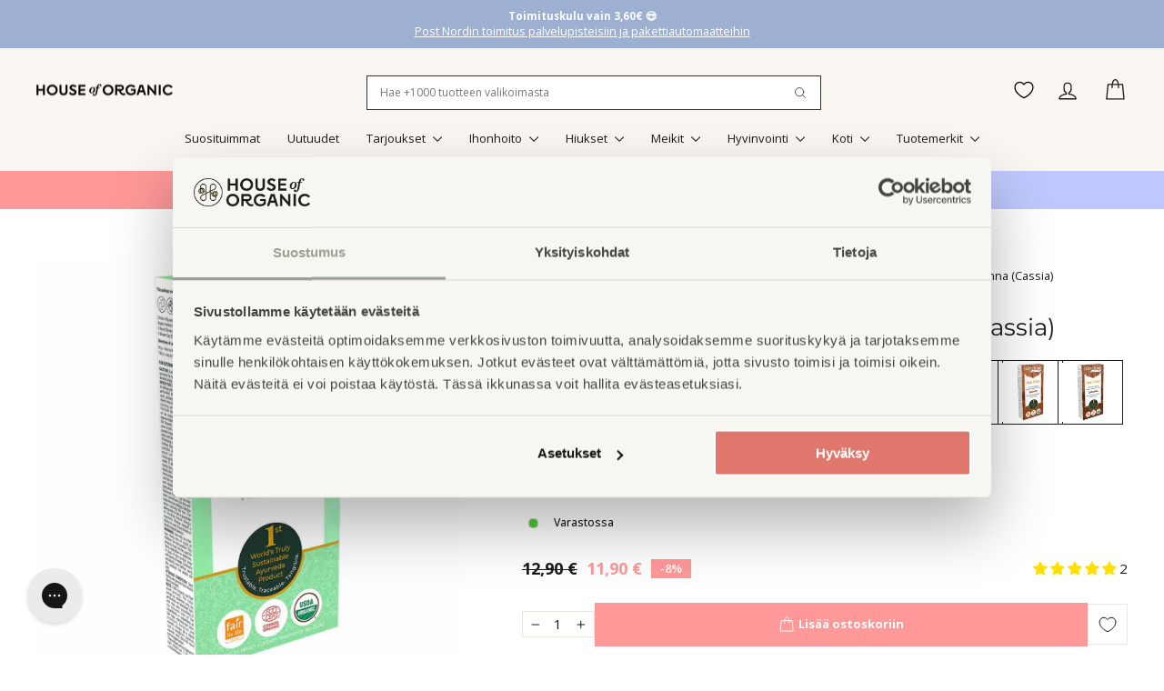

--- FILE ---
content_type: text/html; charset=utf-8
request_url: https://www.houseoforganic.fi/products/cultivator-s-hiusvari-cassia
body_size: 87220
content:
<!doctype html>
<html class="no-js" lang="fi" dir="ltr">
<head>
 <script async crossorigin fetchpriority="high" src="/cdn/shopifycloud/importmap-polyfill/es-modules-shim.2.4.0.js"></script>
<script
  id="Cookiebot"
  src="https://consent.cookiebot.com/uc.js"
  data-cbid="98f9f829-ecdd-4d21-8290-074948691866"
  data-blockingmode="auto"
  type="text/javascript"
  defer
></script>
<script data-cookieconsent="ignore" type="text/javascript">
    window.dataLayer = window.dataLayer || [];
    function gtag() {
        dataLayer.push(arguments);
    }
    gtag("consent", "default", {
        ad_personalization: "denied",
        ad_storage: "denied",
        ad_user_data: "denied",
        analytics_storage: "denied",
        functionality_storage: "denied",
        personalization_storage: "denied",
        security_storage: "granted",
        wait_for_update: 500,
    });
    gtag("set", "ads_data_redaction", true);
    gtag("set", "url_passthrough", false);
</script>
  <meta charset="utf-8">
  <meta http-equiv="X-UA-Compatible" content="IE=edge,chrome=1">
  <meta name="viewport" content="width=device-width,initial-scale=1">
  <meta name="theme-color" content="#ff9999">
  <link rel="canonical" href="https://www.houseoforganic.fi/products/cultivator-s-hiusvari-cassia">
  <link rel="preconnect" href="https://cdn.shopify.com" crossorigin>
  <link rel="preconnect" href="https://fonts.shopifycdn.com" crossorigin>
  <link rel="dns-prefetch" href="https://productreviews.shopifycdn.com">
  <link rel="dns-prefetch" href="https://ajax.googleapis.com">
  <link rel="dns-prefetch" href="https://maps.googleapis.com">
  <link rel="dns-prefetch" href="https://maps.gstatic.com"><link rel="shortcut icon" href="//www.houseoforganic.fi/cdn/shop/files/house-of-organic-circle-logo_32x32.png?v=1616674348" type="image/png" /><title>Cultivator`s hiusväri Cassia | 100% luonnollinen kasviväri
&ndash; House of Organic
</title>
<meta name="description" content="Cultivator`s hiusväri Cassia eli neutraalihenna tuo hiukseen ripauksen lämmintä sävyä, vahvistaa väriä ja rakennepaikkaa. Katso kaikki sävyt täältä!"><meta property="og:site_name" content="House of Organic">
  <meta property="og:url" content="https://www.houseoforganic.fi/products/cultivator-s-hiusvari-cassia">
  <meta property="og:title" content="Cultivator`s hiusväri Neutraali Henna (Cassia)">
  <meta property="og:type" content="product">
  <meta property="og:description" content="Cultivator`s hiusväri Cassia eli neutraalihenna tuo hiukseen ripauksen lämmintä sävyä, vahvistaa väriä ja rakennepaikkaa. Katso kaikki sävyt täältä!"><meta property="og:image" content="http://www.houseoforganic.fi/cdn/shop/files/Cultivators_Organic_Hair_Colour_Henna_Neutral_100g_8906076154000_LR.jpg?v=1730279222">
    <meta property="og:image:secure_url" content="https://www.houseoforganic.fi/cdn/shop/files/Cultivators_Organic_Hair_Colour_Henna_Neutral_100g_8906076154000_LR.jpg?v=1730279222">
    <meta property="og:image:width" content="1024">
    <meta property="og:image:height" content="1024"><meta name="twitter:site" content="@">
  <meta name="twitter:card" content="summary_large_image">
  <meta name="twitter:title" content="Cultivator`s hiusväri Neutraali Henna (Cassia)">
  <meta name="twitter:description" content="Cultivator`s hiusväri Cassia eli neutraalihenna tuo hiukseen ripauksen lämmintä sävyä, vahvistaa väriä ja rakennepaikkaa. Katso kaikki sävyt täältä!">
<script type="importmap">
{
  "imports": {
    "element.base-media": "//www.houseoforganic.fi/cdn/shop/t/46/assets/element.base-media.js?v=61305152781971747521764687154",
    "element.image.parallax": "//www.houseoforganic.fi/cdn/shop/t/46/assets/element.image.parallax.js?v=59188309605188605141764687154",
    "element.model": "//www.houseoforganic.fi/cdn/shop/t/46/assets/element.model.js?v=104979259955732717291764687154",
    "element.quantity-selector": "//www.houseoforganic.fi/cdn/shop/t/46/assets/element.quantity-selector.js?v=68208048201360514121764687154",
    "element.text.rte": "//www.houseoforganic.fi/cdn/shop/t/46/assets/element.text.rte.js?v=28194737298593644281764687154",
    "element.video": "//www.houseoforganic.fi/cdn/shop/t/46/assets/element.video.js?v=110560105447302630031764687154",
    "is-land": "//www.houseoforganic.fi/cdn/shop/t/46/assets/is-land.min.js?v=92343381495565747271764687155",
    "util.misc": "//www.houseoforganic.fi/cdn/shop/t/46/assets/util.misc.js?v=117964846174238173191764687155",
    "util.product-loader": "//www.houseoforganic.fi/cdn/shop/t/46/assets/util.product-loader.js?v=71947287259713254281764687155",
    "util.resource-loader": "//www.houseoforganic.fi/cdn/shop/t/46/assets/util.resource-loader.js?v=81301169148003274841764687155",
    "vendor.in-view": "//www.houseoforganic.fi/cdn/shop/t/46/assets/vendor.in-view.js?v=126891093837844970591764687155"
  }
}
</script><script type="module" src="//www.houseoforganic.fi/cdn/shop/t/46/assets/is-land.min.js?v=92343381495565747271764687155"></script>
<style data-shopify>@font-face {
  font-family: Montserrat;
  font-weight: 400;
  font-style: normal;
  font-display: swap;
  src: url("//www.houseoforganic.fi/cdn/fonts/montserrat/montserrat_n4.81949fa0ac9fd2021e16436151e8eaa539321637.woff2") format("woff2"),
       url("//www.houseoforganic.fi/cdn/fonts/montserrat/montserrat_n4.a6c632ca7b62da89c3594789ba828388aac693fe.woff") format("woff");
}

  @font-face {
  font-family: "Open Sans";
  font-weight: 400;
  font-style: normal;
  font-display: swap;
  src: url("//www.houseoforganic.fi/cdn/fonts/open_sans/opensans_n4.c32e4d4eca5273f6d4ee95ddf54b5bbb75fc9b61.woff2") format("woff2"),
       url("//www.houseoforganic.fi/cdn/fonts/open_sans/opensans_n4.5f3406f8d94162b37bfa232b486ac93ee892406d.woff") format("woff");
}


  @font-face {
  font-family: "Open Sans";
  font-weight: 600;
  font-style: normal;
  font-display: swap;
  src: url("//www.houseoforganic.fi/cdn/fonts/open_sans/opensans_n6.15aeff3c913c3fe570c19cdfeed14ce10d09fb08.woff2") format("woff2"),
       url("//www.houseoforganic.fi/cdn/fonts/open_sans/opensans_n6.14bef14c75f8837a87f70ce22013cb146ee3e9f3.woff") format("woff");
}

  @font-face {
  font-family: "Open Sans";
  font-weight: 400;
  font-style: italic;
  font-display: swap;
  src: url("//www.houseoforganic.fi/cdn/fonts/open_sans/opensans_i4.6f1d45f7a46916cc95c694aab32ecbf7509cbf33.woff2") format("woff2"),
       url("//www.houseoforganic.fi/cdn/fonts/open_sans/opensans_i4.4efaa52d5a57aa9a57c1556cc2b7465d18839daa.woff") format("woff");
}

  @font-face {
  font-family: "Open Sans";
  font-weight: 600;
  font-style: italic;
  font-display: swap;
  src: url("//www.houseoforganic.fi/cdn/fonts/open_sans/opensans_i6.828bbc1b99433eacd7d50c9f0c1bfe16f27b89a3.woff2") format("woff2"),
       url("//www.houseoforganic.fi/cdn/fonts/open_sans/opensans_i6.a79e1402e2bbd56b8069014f43ff9c422c30d057.woff") format("woff");
}

</style><link href="//www.houseoforganic.fi/cdn/shop/t/46/assets/theme.css?v=84994101453513178811764931196" rel="stylesheet" type="text/css" media="all" />
  <link href="//www.houseoforganic.fi/cdn/shop/t/46/assets/villi.css?v=112711756107448191421765454651" rel="stylesheet" type="text/css" media="all" />
<style data-shopify>:root {
    --typeHeaderPrimary: Montserrat;
    --typeHeaderFallback: sans-serif;
    --typeHeaderSize: 30px;
    --typeHeaderWeight: 400;
    --typeHeaderLineHeight: 1.1;
    --typeHeaderSpacing: 0.0em;

    --typeBasePrimary:"Open Sans";
    --typeBaseFallback:sans-serif;
    --typeBaseSize: 15px;
    --typeBaseWeight: 400;
    --typeBaseSpacing: 0.0em;
    --typeBaseLineHeight: 1.4;
    --typeBaselineHeightMinus01: 1.3;

    --typeCollectionTitle: 22px;

    --iconWeight: 3px;
    --iconLinecaps: round;

    
        --buttonRadius: 0;
    

    --colorGridOverlayOpacity: 0.12;
    --colorAnnouncement: #9db0d1;
    --colorAnnouncementText: #ffffff;

    --colorBody: #ffffff;
    --colorBodyAlpha05: rgba(255, 255, 255, 0.05);
    --colorBodyDim: #f2f2f2;
    --colorBodyLightDim: #fafafa;
    --colorBodyMediumDim: #f5f5f5;


    --colorBorder: #e8e8e1;

    --colorBtnPrimary: #ff9999;
    --colorBtnPrimaryLight: #ffcccc;
    --colorBtnPrimaryDim: #ff8080;
    --colorBtnPrimaryText: #ffffff;

    --colorCartDot: #d74a5d;

    --colorDrawers: #ffffff;
    --colorDrawersDim: #f2f2f2;
    --colorDrawerBorder: #e8e8e1;
    --colorDrawerText: #1a1a1a;
    --colorDrawerTextDark: #000000;
    --colorDrawerButton: #ff9999;
    --colorDrawerButtonText: #ffffff;

    --colorFooter: #9db0d1;
    --colorFooterText: #ffffff;
    --colorFooterTextAlpha01: #ffffff;

    --colorGridOverlay: #000000;
    --colorGridOverlayOpacity: 0.1;

    --colorHeaderTextAlpha01: rgba(26, 26, 26, 0.1);

    --colorHeroText: #ffffff;

    --colorSmallImageBg: #ffffff;
    --colorLargeImageBg: #0f0f0f;

    --colorImageOverlay: #321004;
    --colorImageOverlayOpacity: 0.1;
    --colorImageOverlayTextShadow: 0.2;

    --colorLink: #1a1a1a;

    --colorModalBg: rgba(230, 230, 230, 0.6);

    --colorNav: #faf6f1;
    --colorNavText: #1a1a1a;

    --colorPrice: #1c1d1d;

    --colorSaleTag: #d74a5d;
    --colorSaleTagText: #ffffff;

    --colorTextBody: #1a1a1a;
    --colorTextBodyAlpha015: rgba(26, 26, 26, 0.15);
    --colorTextBodyAlpha005: rgba(26, 26, 26, 0.05);
    --colorTextBodyAlpha008: rgba(26, 26, 26, 0.08);
    --colorTextSavings: #d74a5d;

    --urlIcoSelect: url(//www.houseoforganic.fi/cdn/shop/t/46/assets/ico-select.svg);
    --urlIcoSelectFooter: url(//www.houseoforganic.fi/cdn/shop/t/46/assets/ico-select-footer.svg);
    --urlIcoSelectWhite: url(//www.houseoforganic.fi/cdn/shop/t/46/assets/ico-select-white.svg);

    --grid-gutter: 17px;
    --drawer-gutter: 20px;

    --sizeChartMargin: 25px 0;
    --sizeChartIconMargin: 5px;

    --newsletterReminderPadding: 40px;

    /*Shop Pay Installments*/
    --color-body-text: #1a1a1a;
    --color-body: #ffffff;
    --color-bg: #ffffff;
    }

    .placeholder-content {
    background-image: linear-gradient(100deg, #ffffff 40%, #f7f7f7 63%, #ffffff 79%);
    }</style><script>
    document.documentElement.className = document.documentElement.className.replace('no-js', 'js');

    window.theme = window.theme || {};
    theme.routes = {
      home: "/",
      cart: "/cart.js",
      cartPage: "/cart",
      cartAdd: "/cart/add.js",
      cartChange: "/cart/change.js",
      search: "/search",
      predictiveSearch: "/search/suggest"
    };
    theme.strings = {
      soldOut: "Tilapäisesti loppu",
      unavailable: "Ei saatavilla",
      inStockLabel: "Varastossa",
      oneStockLabel: "Vain [count] kpl jäljellä",
      otherStockLabel: "Vain [count] kpl jäljellä",
      willNotShipUntil: "Valmis toimitettavaksi [date]",
      willBeInStockAfter: "Takaisin varastossa [date]",
      waitingForStock: "Jälkitoimituksessa",
      savePrice: "Säästä [saved_amount]",
      cartEmpty: "Ostoskorisi on tyhjä",
      cartTermsConfirmation: "Sinun tulee hyväksyä ehdot siirtyäksesi kassalle",
      searchCollections: "Kokoelmat",
      searchPages: "Sivut",
      searchArticles: "Artikkelit",
      productFrom: "alkaen ",
      maxQuantity: "Voit lisätä ostoskoriin enintään [quantity] kpl tuotetta [title]."
    };
    theme.settings = {
      cartType: "drawer",
      isCustomerTemplate: false,
      moneyFormat: "{{amount_with_comma_separator}} €",
      saveType: "percent",
      productImageSize: "square",
      productImageCover: true,
      predictiveSearch: true,
      predictiveSearchType: null,
      predictiveSearchVendor: true,
      predictiveSearchPrice: true,
      quickView: false,
      themeName: 'Impulse',
      themeVersion: "8.1.0"
    };
  </script>
  <script>window.performance && window.performance.mark && window.performance.mark('shopify.content_for_header.start');</script><meta name="google-site-verification" content="U1G8M0zyemBcwR3-Rg0lcpbsD7lrtWdJ0mgpecypuHI">
<meta name="google-site-verification" content="U1G8M0zyemBcwR3-Rg0lcpbsD7lrtWdJ0mgpecypuHI">
<meta name="google-site-verification" content="5IThp4sWFnliWnatamLqxqu__z4Ou27-hqdckg6RREA">
<meta id="shopify-digital-wallet" name="shopify-digital-wallet" content="/5330829423/digital_wallets/dialog">
<meta name="shopify-checkout-api-token" content="1c266d391548abc6ea8ac4cb573e1579">
<link rel="alternate" type="application/json+oembed" href="https://www.houseoforganic.fi/products/cultivator-s-hiusvari-cassia.oembed">
<script async="async" src="/checkouts/internal/preloads.js?locale=fi-FI"></script>
<script id="apple-pay-shop-capabilities" type="application/json">{"shopId":5330829423,"countryCode":"FI","currencyCode":"EUR","merchantCapabilities":["supports3DS"],"merchantId":"gid:\/\/shopify\/Shop\/5330829423","merchantName":"House of Organic","requiredBillingContactFields":["postalAddress","email","phone"],"requiredShippingContactFields":["postalAddress","email","phone"],"shippingType":"shipping","supportedNetworks":["visa","maestro","masterCard","amex"],"total":{"type":"pending","label":"House of Organic","amount":"1.00"},"shopifyPaymentsEnabled":true,"supportsSubscriptions":true}</script>
<script id="shopify-features" type="application/json">{"accessToken":"1c266d391548abc6ea8ac4cb573e1579","betas":["rich-media-storefront-analytics"],"domain":"www.houseoforganic.fi","predictiveSearch":true,"shopId":5330829423,"locale":"fi"}</script>
<script>var Shopify = Shopify || {};
Shopify.shop = "houseoforganic.myshopify.com";
Shopify.locale = "fi";
Shopify.currency = {"active":"EUR","rate":"1.0"};
Shopify.country = "FI";
Shopify.theme = {"name":"Impulse","id":180299432264,"schema_name":"Impulse","schema_version":"8.1.0","theme_store_id":857,"role":"main"};
Shopify.theme.handle = "null";
Shopify.theme.style = {"id":null,"handle":null};
Shopify.cdnHost = "www.houseoforganic.fi/cdn";
Shopify.routes = Shopify.routes || {};
Shopify.routes.root = "/";</script>
<script type="module">!function(o){(o.Shopify=o.Shopify||{}).modules=!0}(window);</script>
<script>!function(o){function n(){var o=[];function n(){o.push(Array.prototype.slice.apply(arguments))}return n.q=o,n}var t=o.Shopify=o.Shopify||{};t.loadFeatures=n(),t.autoloadFeatures=n()}(window);</script>
<script id="shop-js-analytics" type="application/json">{"pageType":"product"}</script>
<script defer="defer" async type="module" src="//www.houseoforganic.fi/cdn/shopifycloud/shop-js/modules/v2/client.init-shop-cart-sync_j08UDGKa.fi.esm.js"></script>
<script defer="defer" async type="module" src="//www.houseoforganic.fi/cdn/shopifycloud/shop-js/modules/v2/chunk.common_Bb-XDIxn.esm.js"></script>
<script defer="defer" async type="module" src="//www.houseoforganic.fi/cdn/shopifycloud/shop-js/modules/v2/chunk.modal_BRwMSUnb.esm.js"></script>
<script type="module">
  await import("//www.houseoforganic.fi/cdn/shopifycloud/shop-js/modules/v2/client.init-shop-cart-sync_j08UDGKa.fi.esm.js");
await import("//www.houseoforganic.fi/cdn/shopifycloud/shop-js/modules/v2/chunk.common_Bb-XDIxn.esm.js");
await import("//www.houseoforganic.fi/cdn/shopifycloud/shop-js/modules/v2/chunk.modal_BRwMSUnb.esm.js");

  window.Shopify.SignInWithShop?.initShopCartSync?.({"fedCMEnabled":true,"windoidEnabled":true});

</script>
<script>(function() {
  var isLoaded = false;
  function asyncLoad() {
    if (isLoaded) return;
    isLoaded = true;
    var urls = ["https:\/\/d23dclunsivw3h.cloudfront.net\/redirect-app.js?shop=houseoforganic.myshopify.com","https:\/\/searchanise-ef84.kxcdn.com\/widgets\/shopify\/init.js?a=4y8P5W3N5B\u0026shop=houseoforganic.myshopify.com"];
    for (var i = 0; i < urls.length; i++) {
      var s = document.createElement('script');
      s.type = 'text/javascript';
      s.async = true;
      s.src = urls[i];
      var x = document.getElementsByTagName('script')[0];
      x.parentNode.insertBefore(s, x);
    }
  };
  if(window.attachEvent) {
    window.attachEvent('onload', asyncLoad);
  } else {
    window.addEventListener('load', asyncLoad, false);
  }
})();</script>
<script id="__st">var __st={"a":5330829423,"offset":7200,"reqid":"ebac1587-896b-427b-9feb-bc416a738fd0-1769777722","pageurl":"www.houseoforganic.fi\/products\/cultivator-s-hiusvari-cassia","u":"03ad00c11880","p":"product","rtyp":"product","rid":1822295588975};</script>
<script>window.ShopifyPaypalV4VisibilityTracking = true;</script>
<script id="captcha-bootstrap">!function(){'use strict';const t='contact',e='account',n='new_comment',o=[[t,t],['blogs',n],['comments',n],[t,'customer']],c=[[e,'customer_login'],[e,'guest_login'],[e,'recover_customer_password'],[e,'create_customer']],r=t=>t.map((([t,e])=>`form[action*='/${t}']:not([data-nocaptcha='true']) input[name='form_type'][value='${e}']`)).join(','),a=t=>()=>t?[...document.querySelectorAll(t)].map((t=>t.form)):[];function s(){const t=[...o],e=r(t);return a(e)}const i='password',u='form_key',d=['recaptcha-v3-token','g-recaptcha-response','h-captcha-response',i],f=()=>{try{return window.sessionStorage}catch{return}},m='__shopify_v',_=t=>t.elements[u];function p(t,e,n=!1){try{const o=window.sessionStorage,c=JSON.parse(o.getItem(e)),{data:r}=function(t){const{data:e,action:n}=t;return t[m]||n?{data:e,action:n}:{data:t,action:n}}(c);for(const[e,n]of Object.entries(r))t.elements[e]&&(t.elements[e].value=n);n&&o.removeItem(e)}catch(o){console.error('form repopulation failed',{error:o})}}const l='form_type',E='cptcha';function T(t){t.dataset[E]=!0}const w=window,h=w.document,L='Shopify',v='ce_forms',y='captcha';let A=!1;((t,e)=>{const n=(g='f06e6c50-85a8-45c8-87d0-21a2b65856fe',I='https://cdn.shopify.com/shopifycloud/storefront-forms-hcaptcha/ce_storefront_forms_captcha_hcaptcha.v1.5.2.iife.js',D={infoText:'hCaptchan suojaama',privacyText:'Tietosuoja',termsText:'Ehdot'},(t,e,n)=>{const o=w[L][v],c=o.bindForm;if(c)return c(t,g,e,D).then(n);var r;o.q.push([[t,g,e,D],n]),r=I,A||(h.body.append(Object.assign(h.createElement('script'),{id:'captcha-provider',async:!0,src:r})),A=!0)});var g,I,D;w[L]=w[L]||{},w[L][v]=w[L][v]||{},w[L][v].q=[],w[L][y]=w[L][y]||{},w[L][y].protect=function(t,e){n(t,void 0,e),T(t)},Object.freeze(w[L][y]),function(t,e,n,w,h,L){const[v,y,A,g]=function(t,e,n){const i=e?o:[],u=t?c:[],d=[...i,...u],f=r(d),m=r(i),_=r(d.filter((([t,e])=>n.includes(e))));return[a(f),a(m),a(_),s()]}(w,h,L),I=t=>{const e=t.target;return e instanceof HTMLFormElement?e:e&&e.form},D=t=>v().includes(t);t.addEventListener('submit',(t=>{const e=I(t);if(!e)return;const n=D(e)&&!e.dataset.hcaptchaBound&&!e.dataset.recaptchaBound,o=_(e),c=g().includes(e)&&(!o||!o.value);(n||c)&&t.preventDefault(),c&&!n&&(function(t){try{if(!f())return;!function(t){const e=f();if(!e)return;const n=_(t);if(!n)return;const o=n.value;o&&e.removeItem(o)}(t);const e=Array.from(Array(32),(()=>Math.random().toString(36)[2])).join('');!function(t,e){_(t)||t.append(Object.assign(document.createElement('input'),{type:'hidden',name:u})),t.elements[u].value=e}(t,e),function(t,e){const n=f();if(!n)return;const o=[...t.querySelectorAll(`input[type='${i}']`)].map((({name:t})=>t)),c=[...d,...o],r={};for(const[a,s]of new FormData(t).entries())c.includes(a)||(r[a]=s);n.setItem(e,JSON.stringify({[m]:1,action:t.action,data:r}))}(t,e)}catch(e){console.error('failed to persist form',e)}}(e),e.submit())}));const S=(t,e)=>{t&&!t.dataset[E]&&(n(t,e.some((e=>e===t))),T(t))};for(const o of['focusin','change'])t.addEventListener(o,(t=>{const e=I(t);D(e)&&S(e,y())}));const B=e.get('form_key'),M=e.get(l),P=B&&M;t.addEventListener('DOMContentLoaded',(()=>{const t=y();if(P)for(const e of t)e.elements[l].value===M&&p(e,B);[...new Set([...A(),...v().filter((t=>'true'===t.dataset.shopifyCaptcha))])].forEach((e=>S(e,t)))}))}(h,new URLSearchParams(w.location.search),n,t,e,['guest_login'])})(!0,!1)}();</script>
<script integrity="sha256-4kQ18oKyAcykRKYeNunJcIwy7WH5gtpwJnB7kiuLZ1E=" data-source-attribution="shopify.loadfeatures" defer="defer" src="//www.houseoforganic.fi/cdn/shopifycloud/storefront/assets/storefront/load_feature-a0a9edcb.js" crossorigin="anonymous"></script>
<script data-source-attribution="shopify.dynamic_checkout.dynamic.init">var Shopify=Shopify||{};Shopify.PaymentButton=Shopify.PaymentButton||{isStorefrontPortableWallets:!0,init:function(){window.Shopify.PaymentButton.init=function(){};var t=document.createElement("script");t.src="https://www.houseoforganic.fi/cdn/shopifycloud/portable-wallets/latest/portable-wallets.fi.js",t.type="module",document.head.appendChild(t)}};
</script>
<script data-source-attribution="shopify.dynamic_checkout.buyer_consent">
  function portableWalletsHideBuyerConsent(e){var t=document.getElementById("shopify-buyer-consent"),n=document.getElementById("shopify-subscription-policy-button");t&&n&&(t.classList.add("hidden"),t.setAttribute("aria-hidden","true"),n.removeEventListener("click",e))}function portableWalletsShowBuyerConsent(e){var t=document.getElementById("shopify-buyer-consent"),n=document.getElementById("shopify-subscription-policy-button");t&&n&&(t.classList.remove("hidden"),t.removeAttribute("aria-hidden"),n.addEventListener("click",e))}window.Shopify?.PaymentButton&&(window.Shopify.PaymentButton.hideBuyerConsent=portableWalletsHideBuyerConsent,window.Shopify.PaymentButton.showBuyerConsent=portableWalletsShowBuyerConsent);
</script>
<script data-source-attribution="shopify.dynamic_checkout.cart.bootstrap">document.addEventListener("DOMContentLoaded",(function(){function t(){return document.querySelector("shopify-accelerated-checkout-cart, shopify-accelerated-checkout")}if(t())Shopify.PaymentButton.init();else{new MutationObserver((function(e,n){t()&&(Shopify.PaymentButton.init(),n.disconnect())})).observe(document.body,{childList:!0,subtree:!0})}}));
</script>
<link id="shopify-accelerated-checkout-styles" rel="stylesheet" media="screen" href="https://www.houseoforganic.fi/cdn/shopifycloud/portable-wallets/latest/accelerated-checkout-backwards-compat.css" crossorigin="anonymous">
<style id="shopify-accelerated-checkout-cart">
        #shopify-buyer-consent {
  margin-top: 1em;
  display: inline-block;
  width: 100%;
}

#shopify-buyer-consent.hidden {
  display: none;
}

#shopify-subscription-policy-button {
  background: none;
  border: none;
  padding: 0;
  text-decoration: underline;
  font-size: inherit;
  cursor: pointer;
}

#shopify-subscription-policy-button::before {
  box-shadow: none;
}

      </style>
<link rel="stylesheet" media="screen" href="//www.houseoforganic.fi/cdn/shop/t/46/compiled_assets/styles.css?v=43492">
<script>window.performance && window.performance.mark && window.performance.mark('shopify.content_for_header.end');</script>
  <script>
function feedback() {
  const p = window.Shopify.customerPrivacy;
  console.log(`Tracking ${p.userCanBeTracked() ? "en" : "dis"}abled`);
}
window.Shopify.loadFeatures(
  [
    {
      name: "consent-tracking-api",
      version: "0.1",
    },
  ],
  function (error) {
    if (error) throw error;
    if ("Cookiebot" in window)
      window.Shopify.customerPrivacy.setTrackingConsent({
        "analytics": false,
        "marketing": false,
        "preferences": false,
        "sale_of_data": false,
      }, () => console.log("Awaiting consent")
    );
  }
);

window.addEventListener("CookiebotOnConsentReady", function () {
  const C = Cookiebot.consent,
      existConsentShopify = setInterval(function () {
        if (window.Shopify.customerPrivacy) {
          clearInterval(existConsentShopify);
          window.Shopify.customerPrivacy.setTrackingConsent({
            "analytics": C["statistics"],
            "marketing": C["marketing"],
            "preferences": C["preferences"],
            "sale_of_data": C["marketing"],
          }, () => console.log("Consent captured"))
        }
      }, 100);
});
</script>
  <style data-shopify>
    :root {
      /* Root Variables */
      /* ========================= */
      --root-color-primary: #1a1a1a;
      --color-primary: #1a1a1a;
      --root-color-secondary: #ffffff;
      --color-secondary: #ffffff;
      --color-sale-tag: #d74a5d;
      --color-sale-tag-text: #ffffff;
      --layout-section-padding-block: 3rem;
      --layout-section-padding-inline--md: 40px;
      --layout-section-max-inline-size: 1420px; 


      /* Text */
      /* ========================= */
      
      /* Body Font Styles */
      --element-text-font-family--body: "Open Sans";
      --element-text-font-family-fallback--body: sans-serif;
      --element-text-font-weight--body: 400;
      --element-text-letter-spacing--body: 0.0em;
      --element-text-text-transform--body: none;

      /* Body Font Sizes */
      --element-text-font-size--body: initial;
      --element-text-font-size--body-xs: 11px;
      --element-text-font-size--body-sm: 13px;
      --element-text-font-size--body-md: 15px;
      --element-text-font-size--body-lg: 17px;
      
      /* Body Line Heights */
      --element-text-line-height--body: 1.4;

      /* Heading Font Styles */
      --element-text-font-family--heading: Montserrat;
      --element-text-font-family-fallback--heading: sans-serif;
      --element-text-font-weight--heading: 400;
      --element-text-letter-spacing--heading: 0.0em;
      
       
      
      
      /* Heading Font Sizes */
      --element-text-font-size--heading-2xl: 46px;
      --element-text-font-size--heading-xl: 30px;
      --element-text-font-size--heading-lg: 24px;
      --element-text-font-size--heading-md: 22px;
      --element-text-font-size--heading-sm: 16px;
      --element-text-font-size--heading-xs: 14px;
      
      /* Heading Line Heights */
      --element-text-line-height--heading: 1.1;

      /* Buttons */
      /* ========================= */
      
          --element-button-radius: 0;
      

      --element-button-padding-block: 12px;
      --element-button-text-transform: uppercase;
      --element-button-font-weight: 800;
      --element-button-font-size: max(calc(var(--typeBaseSize) - 4px), 13px);
      --element-button-letter-spacing: .3em;

      /* Base Color Variables */
      --element-button-color-primary: #ff9999;
      --element-button-color-secondary: #ffffff;
      --element-button-shade-border: 100%;

      /* Hover State Variables */
      --element-button-shade-background--hover: 0%;
      --element-button-shade-border--hover: 100%;

      /* Focus State Variables */
      --element-button-color-focus: var(--color-focus);

      /* Inputs */
      /* ========================= */
      
          --element-icon-radius: 0;
      

      --element-input-font-size: var(--element-text-font-size--body-sm);
      --element-input-box-shadow-shade: 100%;

      /* Hover State Variables */
      --element-input-background-shade--hover: 0%;
      --element-input-box-shadow-spread-radius--hover: 1px;
    }

    @media only screen and (max-width: 768px) {
      :root {
        --element-button-font-size: max(calc(var(--typeBaseSize) - 5px), 11px);
      }
    }

    .element-radio {
        &:has(input[type='radio']:checked) {
          --element-button-color: var(--element-button-color-secondary);
        }
    }

    /* ATC Button Overrides */
    /* ========================= */

    .element-button[type="submit"],
    .element-button[type="submit"] .element-text,
    .element-button--shopify-payment-wrapper button {
      --element-button-padding-block: 13px;
      --element-button-padding-inline: 20px;
      --element-button-line-height: 1.42;
      --_font-size--body-md: var(--element-button-font-size);

      line-height: 1.42 !important;
    }

    /* When dynamic checkout is enabled */
    product-form:has(.element-button--shopify-payment-wrapper) {
      --element-button-color: #1a1a1a;

      .element-button[type="submit"],
      .element-button--shopify-payment-wrapper button {
        min-height: 50px !important;
      }

      .shopify-payment-button {
        margin: 0;
      }
    }

    /* Hover animation for non-angled buttons */
    body:not([data-button_style='angled']) .element-button[type="submit"] {
      position: relative;
      overflow: hidden;

      &:after {
        content: '';
        position: absolute;
        top: 0;
        left: 150%;
        width: 200%;
        height: 100%;
        transform: skewX(-20deg);
        background-image: linear-gradient(to right,transparent, rgba(255,255,255,.25),transparent);
      }

      &:hover:after {
        animation: shine 0.75s cubic-bezier(0.01, 0.56, 1, 1);
      }
    }

    /* ANGLED STYLE - ATC Button Overrides */
    /* ========================= */
    
    [data-button_style='angled'] {
      --element-button-shade-background--active: var(--element-button-shade-background);
      --element-button-shade-border--active: var(--element-button-shade-border);

      .element-button[type="submit"] {
        --_box-shadow: none;

        position: relative;
        max-width: 94%;
        border-top: 1px solid #ff9999;
        border-bottom: 1px solid #ff9999;
        
        &:before,
        &:after {
          content: '';
          position: absolute;
          display: block;
          top: -1px;
          bottom: -1px;
          width: 20px;
          transform: skewX(-12deg);
          background-color: #ff9999;
        }
        
        &:before {
          left: -6px;
        }
        
        &:after {
          right: -6px;
        }
      }

      /* When dynamic checkout is enabled */
      product-form:has(.element-button--shopify-payment-wrapper) {
        .element-button[type="submit"]:before,
        .element-button[type="submit"]:after {
          background-color: color-mix(in srgb,var(--_color-text) var(--_shade-background),var(--_color-background));
          border-top: 1px solid #ff9999;
          border-bottom: 1px solid #ff9999;
        }

        .element-button[type="submit"]:before {
          border-left: 1px solid #ff9999;
        }
        
        .element-button[type="submit"]:after {
          border-right: 1px solid #ff9999;
        }
      }

      .element-button--shopify-payment-wrapper {
        --_color-background: #ff9999;

        button:hover,
        button:before,
        button:after {
          background-color: color-mix(in srgb,var(--_color-text) var(--_shade-background),var(--_color-background)) !important;
        }

        button:not(button:focus-visible) {
          box-shadow: none !important;
        }
      }
    }
  </style>

  <script src="//www.houseoforganic.fi/cdn/shop/t/46/assets/vendor-scripts-v11.js" defer="defer"></script><link rel="stylesheet" href="//www.houseoforganic.fi/cdn/shop/t/46/assets/country-flags.css"><script src="//www.houseoforganic.fi/cdn/shop/t/46/assets/theme.js?v=70267433554469723971765013194" defer="defer"></script>
<!-- BEGIN app block: shopify://apps/gorgias-live-chat-helpdesk/blocks/gorgias/a66db725-7b96-4e3f-916e-6c8e6f87aaaa -->
<script defer data-gorgias-loader-chat src="https://config.gorgias.chat/bundle-loader/shopify/houseoforganic.myshopify.com"></script>


<script defer data-gorgias-loader-convert  src="https://content.9gtb.com/loader.js"></script>


<script defer data-gorgias-loader-mailto-replace  src="https://config.gorgias.help/api/contact-forms/replace-mailto-script.js?shopName=houseoforganic"></script>


<!-- END app block --><!-- BEGIN app block: shopify://apps/klaviyo-email-marketing-sms/blocks/klaviyo-onsite-embed/2632fe16-c075-4321-a88b-50b567f42507 -->












  <script async src="https://static.klaviyo.com/onsite/js/RZjAnd/klaviyo.js?company_id=RZjAnd"></script>
  <script>!function(){if(!window.klaviyo){window._klOnsite=window._klOnsite||[];try{window.klaviyo=new Proxy({},{get:function(n,i){return"push"===i?function(){var n;(n=window._klOnsite).push.apply(n,arguments)}:function(){for(var n=arguments.length,o=new Array(n),w=0;w<n;w++)o[w]=arguments[w];var t="function"==typeof o[o.length-1]?o.pop():void 0,e=new Promise((function(n){window._klOnsite.push([i].concat(o,[function(i){t&&t(i),n(i)}]))}));return e}}})}catch(n){window.klaviyo=window.klaviyo||[],window.klaviyo.push=function(){var n;(n=window._klOnsite).push.apply(n,arguments)}}}}();</script>

  
    <script id="viewed_product">
      if (item == null) {
        var _learnq = _learnq || [];

        var MetafieldReviews = null
        var MetafieldYotpoRating = null
        var MetafieldYotpoCount = null
        var MetafieldLooxRating = null
        var MetafieldLooxCount = null
        var okendoProduct = null
        var okendoProductReviewCount = null
        var okendoProductReviewAverageValue = null
        try {
          // The following fields are used for Customer Hub recently viewed in order to add reviews.
          // This information is not part of __kla_viewed. Instead, it is part of __kla_viewed_reviewed_items
          MetafieldReviews = {"rating":{"scale_min":"1.0","scale_max":"5.0","value":"5.0"},"rating_count":2};
          MetafieldYotpoRating = null
          MetafieldYotpoCount = null
          MetafieldLooxRating = null
          MetafieldLooxCount = null

          okendoProduct = null
          // If the okendo metafield is not legacy, it will error, which then requires the new json formatted data
          if (okendoProduct && 'error' in okendoProduct) {
            okendoProduct = null
          }
          okendoProductReviewCount = okendoProduct ? okendoProduct.reviewCount : null
          okendoProductReviewAverageValue = okendoProduct ? okendoProduct.reviewAverageValue : null
        } catch (error) {
          console.error('Error in Klaviyo onsite reviews tracking:', error);
        }

        var item = {
          Name: "Cultivator`s hiusväri Neutraali Henna (Cassia)",
          ProductID: 1822295588975,
          Categories: ["Cultivator´s kasvivärit","Hiukset","Hiusvärit","House of Organic","Kesäkauppa","Luonnonkosmetiikan hiustuotteet kasvivärjäyksen tueksi","Pääsiäispäivät","Suomen suurin luonnonkosmetiikan ale - Luonnonkosmetiikkapäivät käynnissä","Tarjoukset","Tarjoushintaiset tuotteet","Torstain parhaat tarjoukset","Torstain uutuudet"],
          ImageURL: "https://www.houseoforganic.fi/cdn/shop/files/Cultivators_Organic_Hair_Colour_Henna_Neutral_100g_8906076154000_LR_grande.jpg?v=1730279222",
          URL: "https://www.houseoforganic.fi/products/cultivator-s-hiusvari-cassia",
          Brand: "Cultivator´s kasvivärit",
          Price: "11,90 €",
          Value: "11,90",
          CompareAtPrice: "12,90 €"
        };
        _learnq.push(['track', 'Viewed Product', item]);
        _learnq.push(['trackViewedItem', {
          Title: item.Name,
          ItemId: item.ProductID,
          Categories: item.Categories,
          ImageUrl: item.ImageURL,
          Url: item.URL,
          Metadata: {
            Brand: item.Brand,
            Price: item.Price,
            Value: item.Value,
            CompareAtPrice: item.CompareAtPrice
          },
          metafields:{
            reviews: MetafieldReviews,
            yotpo:{
              rating: MetafieldYotpoRating,
              count: MetafieldYotpoCount,
            },
            loox:{
              rating: MetafieldLooxRating,
              count: MetafieldLooxCount,
            },
            okendo: {
              rating: okendoProductReviewAverageValue,
              count: okendoProductReviewCount,
            }
          }
        }]);
      }
    </script>
  




  <script>
    window.klaviyoReviewsProductDesignMode = false
  </script>







<!-- END app block --><!-- BEGIN app block: shopify://apps/simprosys-google-shopping-feed/blocks/core_settings_block/1f0b859e-9fa6-4007-97e8-4513aff5ff3b --><!-- BEGIN: GSF App Core Tags & Scripts by Simprosys Google Shopping Feed -->









<!-- END: GSF App Core Tags & Scripts by Simprosys Google Shopping Feed -->
<!-- END app block --><!-- BEGIN app block: shopify://apps/videowise-video-commerce/blocks/script_embed/b48d6c0c-3e3f-4791-a9ab-a5ab7ec82f4d -->
<link
  rel="preload"
  as="style"
  onload="this.onload=null;this.rel='stylesheet'"
  href="https://assets.videowise.com/style.css.gz"
  id="videowise-style-css">
<script
  defer
  src="https://assets.videowise.com/vendors.js.gz"
  id="videowise-vendors-js"></script>
<script
  defer
  src="https://assets.videowise.com/client.js.gz"
  id="videowise-client-js"></script>

<link rel="dns-prefetch" href="https://assets.videowise.com/" />

<link rel="dns-prefetch" href="https://cdn2.videowise.com/" />

<link rel="dns-prefetch" href="https://api-cdn.videowise.com/" />

<link rel="dns-prefetch" href="https://images.videowise.com/" />

<link rel="dns-prefetch" href="https://cdn.videowise.com/" />

<!-- END app block --><!-- BEGIN app block: shopify://apps/judge-me-reviews/blocks/judgeme_core/61ccd3b1-a9f2-4160-9fe9-4fec8413e5d8 --><!-- Start of Judge.me Core -->






<link rel="dns-prefetch" href="https://cdnwidget.judge.me">
<link rel="dns-prefetch" href="https://cdn.judge.me">
<link rel="dns-prefetch" href="https://cdn1.judge.me">
<link rel="dns-prefetch" href="https://api.judge.me">

<script data-cfasync='false' class='jdgm-settings-script'>window.jdgmSettings={"pagination":5,"disable_web_reviews":false,"badge_no_review_text":"Ei arvosteluja","badge_n_reviews_text":"{{ n }}","badge_star_color":"#FFDE00","hide_badge_preview_if_no_reviews":true,"badge_hide_text":false,"enforce_center_preview_badge":false,"widget_title":"Asiakkaidemme arvosteluja","widget_open_form_text":"Kirjoita arvostelu","widget_close_form_text":"Peruuta arvostelu","widget_refresh_page_text":"Päivitä sivu","widget_summary_text":"Perustuu {{ number_of_reviews }} arvosteluun/arvosteluihin","widget_no_review_text":"Ole ensimmäinen kirjoittamaan arvostelu","widget_name_field_text":"Näytettävä nimi","widget_verified_name_field_text":"Vahvistettu nimi (julkinen)","widget_name_placeholder_text":"Näytettävä nimi","widget_required_field_error_text":"Tämä kenttä on pakollinen.","widget_email_field_text":"Sähköpostiosoite","widget_verified_email_field_text":"Vahvistettu sähköposti (yksityinen, ei muokattavissa)","widget_email_placeholder_text":"Sähköpostiosoitteesi","widget_email_field_error_text":"Syötä kelvollinen sähköpostiosoite.","widget_rating_field_text":"Arvosana","widget_review_title_field_text":"Arvostelun otsikko","widget_review_title_placeholder_text":"Anna arvostelullesi otsikko","widget_review_body_field_text":"Arvostelun sisältö","widget_review_body_placeholder_text":"Aloita kirjoittaminen tässä...","widget_pictures_field_text":"Kuva/Video (valinnainen)","widget_submit_review_text":"Lähetä arvostelu","widget_submit_verified_review_text":"Lähetä vahvistettu arvostelu","widget_submit_success_msg_with_auto_publish":"Kiitos! Päivitä sivu hetken kuluttua nähdäksesi arvostelusi. Voit poistaa tai muokata arvosteluasi kirjautumalla palveluun \u003ca href='https://judge.me/login' target='_blank' rel='nofollow noopener'\u003eJudge.me\u003c/a\u003e","widget_submit_success_msg_no_auto_publish":"Kiitos! Arvostelusi julkaistaan, kun kaupan ylläpitäjä on hyväksynyt sen. Voit poistaa tai muokata arvosteluasi kirjautumalla palveluun \u003ca href='https://judge.me/login' target='_blank' rel='nofollow noopener'\u003eJudge.me\u003c/a\u003e","widget_show_default_reviews_out_of_total_text":"Näytetään {{ n_reviews_shown }} / {{ n_reviews }} arvostelua.","widget_show_all_link_text":"Näytä kaikki","widget_show_less_link_text":"Näytä vähemmän","widget_author_said_text":"{{ reviewer_name }} sanoi:","widget_days_text":"{{ n }} päivää sitten","widget_weeks_text":"{{ n }} viikko/viikkoa sitten","widget_months_text":"{{ n }} kuukausi/kuukautta sitten","widget_years_text":"{{ n }} vuosi/vuotta sitten","widget_yesterday_text":"Eilen","widget_today_text":"Tänään","widget_replied_text":"\u003e\u003e {{ shop_name }} vastasi:","widget_read_more_text":"Lue lisää","widget_reviewer_name_as_initial":"last_initial","widget_rating_filter_color":"#fbcd0a","widget_rating_filter_see_all_text":"Katso kaikki arvostelut","widget_sorting_most_recent_text":"Uusimmat","widget_sorting_highest_rating_text":"Korkein arvosana","widget_sorting_lowest_rating_text":"Alhaisin arvosana","widget_sorting_with_pictures_text":"Vain kuvat","widget_sorting_most_helpful_text":"Hyödyllisimmät","widget_open_question_form_text":"Esitä kysymys","widget_reviews_subtab_text":"Arvostelut","widget_questions_subtab_text":"Kysymykset","widget_question_label_text":"Kysymys","widget_answer_label_text":"Vastaus","widget_question_placeholder_text":"Kirjoita kysymyksesi tähän","widget_submit_question_text":"Lähetä kysymys","widget_question_submit_success_text":"Kiitos kysymyksestäsi! Ilmoitamme sinulle, kun siihen vastataan.","widget_star_color":"#FFDE00","verified_badge_text":"Vahvistettu","verified_badge_bg_color":"","verified_badge_text_color":"","verified_badge_placement":"left-of-reviewer-name","widget_review_max_height":"","widget_hide_border":false,"widget_social_share":false,"widget_thumb":false,"widget_review_location_show":false,"widget_location_format":"","all_reviews_include_out_of_store_products":true,"all_reviews_out_of_store_text":"(Loppu varastosta)","all_reviews_pagination":100,"all_reviews_product_name_prefix_text":"koskien","enable_review_pictures":true,"enable_question_anwser":false,"widget_theme":"leex","review_date_format":"dd/mm/yyyy","default_sort_method":"most-recent","widget_product_reviews_subtab_text":"Tuotearvostelut","widget_shop_reviews_subtab_text":"Kaupan arvostelut","widget_other_products_reviews_text":"Arvostelut muille tuotteille","widget_store_reviews_subtab_text":"Kaupan arvostelut","widget_no_store_reviews_text":"Tätä kauppaa ei ole vielä saanut arvosteluja","widget_web_restriction_product_reviews_text":"Tästä tuotteesta ei ole vielä arvosteluja","widget_no_items_text":"Ei löytynyt elementtejä","widget_show_more_text":"Näytä lisää","widget_write_a_store_review_text":"Kirjoita kauppa-arvostelu","widget_other_languages_heading":"Arvosteluja muilla kielillä","widget_translate_review_text":"Käännä arvostelu kielelle {{ language }}","widget_translating_review_text":"Käännetään...","widget_show_original_translation_text":"Näytä alkuperäinen ({{ language }})","widget_translate_review_failed_text":"Arvostelua ei voitu kääntää.","widget_translate_review_retry_text":"Yritä uudelleen","widget_translate_review_try_again_later_text":"Yritä myöhemmin uudelleen","show_product_url_for_grouped_product":true,"widget_sorting_pictures_first_text":"Kuvat ensin","show_pictures_on_all_rev_page_mobile":true,"show_pictures_on_all_rev_page_desktop":true,"floating_tab_hide_mobile_install_preference":false,"floating_tab_button_name":"★ Arvostelut","floating_tab_title":"Anna asiakkaiden puhua puolestamme","floating_tab_button_color":"","floating_tab_button_background_color":"","floating_tab_url":"","floating_tab_url_enabled":false,"floating_tab_tab_style":"text","all_reviews_text_badge_text":"Asiakkaat arvioivat meitä {{ shop.metafields.judgeme.all_reviews_rating | round: 1 }}/5 perustuen {{ shop.metafields.judgeme.all_reviews_count }} arvosteluun.","all_reviews_text_badge_text_branded_style":"{{ shop.metafields.judgeme.all_reviews_rating | round: 1 }} / 5 tähteä perustuen {{ shop.metafields.judgeme.all_reviews_count }} arvosteluun","is_all_reviews_text_badge_a_link":false,"show_stars_for_all_reviews_text_badge":false,"all_reviews_text_badge_url":"","all_reviews_text_style":"branded","all_reviews_text_color_style":"custom","all_reviews_text_color":"#F88B69","all_reviews_text_show_jm_brand":false,"featured_carousel_show_header":true,"featured_carousel_title":"Asiakkaidemme suosikkituotteita","testimonials_carousel_title":"Asiakas sanoo","videos_carousel_title":"Todelliset asiakkaiden tarinat","cards_carousel_title":"Asiakas sanoo","featured_carousel_count_text":"{{ n }} arvostelusta","featured_carousel_add_link_to_all_reviews_page":false,"featured_carousel_url":"","featured_carousel_show_images":true,"featured_carousel_autoslide_interval":5,"featured_carousel_arrows_on_the_sides":true,"featured_carousel_height":250,"featured_carousel_width":80,"featured_carousel_image_size":0,"featured_carousel_image_height":250,"featured_carousel_arrow_color":"#eeeeee","verified_count_badge_style":"branded","verified_count_badge_orientation":"horizontal","verified_count_badge_color_style":"judgeme_brand_color","verified_count_badge_color":"#108474","is_verified_count_badge_a_link":false,"verified_count_badge_url":"","verified_count_badge_show_jm_brand":true,"widget_rating_preset_default":5,"widget_first_sub_tab":"product-reviews","widget_show_histogram":true,"widget_histogram_use_custom_color":false,"widget_pagination_use_custom_color":false,"widget_star_use_custom_color":false,"widget_verified_badge_use_custom_color":false,"widget_write_review_use_custom_color":false,"picture_reminder_submit_button":"Upload Pictures","enable_review_videos":false,"mute_video_by_default":false,"widget_sorting_videos_first_text":"Videot ensin","widget_review_pending_text":"Odottaa","featured_carousel_items_for_large_screen":3,"social_share_options_order":"Facebook,Twitter","remove_microdata_snippet":true,"disable_json_ld":false,"enable_json_ld_products":false,"preview_badge_show_question_text":false,"preview_badge_no_question_text":"Ei kysymyksiä","preview_badge_n_question_text":"{{ number_of_questions }} kysymys/kysymystä","qa_badge_show_icon":false,"qa_badge_position":"same-row","remove_judgeme_branding":true,"widget_add_search_bar":false,"widget_search_bar_placeholder":"Haku","widget_sorting_verified_only_text":"Vain vahvistetut","featured_carousel_theme":"gallery","featured_carousel_show_rating":true,"featured_carousel_show_title":true,"featured_carousel_show_body":true,"featured_carousel_show_date":false,"featured_carousel_show_reviewer":true,"featured_carousel_show_product":true,"featured_carousel_header_background_color":"#F88B69","featured_carousel_header_text_color":"#ffffff","featured_carousel_name_product_separator":"reviewed","featured_carousel_full_star_background":"#108474","featured_carousel_empty_star_background":"#dadada","featured_carousel_vertical_theme_background":"#f9fafb","featured_carousel_verified_badge_enable":false,"featured_carousel_verified_badge_color":"#95A597","featured_carousel_border_style":"round","featured_carousel_review_line_length_limit":3,"featured_carousel_more_reviews_button_text":"Lue lisää arvosteluja","featured_carousel_view_product_button_text":"Katso tuote","all_reviews_page_load_reviews_on":"scroll","all_reviews_page_load_more_text":"Lataa lisää arvosteluja","disable_fb_tab_reviews":false,"enable_ajax_cdn_cache":false,"widget_advanced_speed_features":5,"widget_public_name_text":"näytetään julkisesti kuten","default_reviewer_name":"John Smith","default_reviewer_name_has_non_latin":true,"widget_reviewer_anonymous":"Nimetön","medals_widget_title":"Judge.me Arvostelumitalit","medals_widget_background_color":"#f9fafb","medals_widget_position":"footer_all_pages","medals_widget_border_color":"#f9fafb","medals_widget_verified_text_position":"left","medals_widget_use_monochromatic_version":false,"medals_widget_elements_color":"#108474","show_reviewer_avatar":true,"widget_invalid_yt_video_url_error_text":"YouTube -videon URL -osoite","widget_max_length_field_error_text":"Syötä enintään {0} merkkiä.","widget_show_country_flag":false,"widget_show_collected_via_shop_app":true,"widget_verified_by_shop_badge_style":"light","widget_verified_by_shop_text":"Kaupan vahvistama","widget_show_photo_gallery":false,"widget_load_with_code_splitting":true,"widget_ugc_install_preference":false,"widget_ugc_title":"Valmistettu meiltä, jaettu sinulta","widget_ugc_subtitle":"Merkitse meidät nähdäksesi kuvasi esillä sivullamme","widget_ugc_arrows_color":"#ffffff","widget_ugc_primary_button_text":"Osta nyt","widget_ugc_primary_button_background_color":"#108474","widget_ugc_primary_button_text_color":"#ffffff","widget_ugc_primary_button_border_width":"0","widget_ugc_primary_button_border_style":"none","widget_ugc_primary_button_border_color":"#108474","widget_ugc_primary_button_border_radius":"25","widget_ugc_secondary_button_text":"Lataa lisää","widget_ugc_secondary_button_background_color":"#ffffff","widget_ugc_secondary_button_text_color":"#108474","widget_ugc_secondary_button_border_width":"2","widget_ugc_secondary_button_border_style":"solid","widget_ugc_secondary_button_border_color":"#108474","widget_ugc_secondary_button_border_radius":"25","widget_ugc_reviews_button_text":"Katso arvostelut","widget_ugc_reviews_button_background_color":"#ffffff","widget_ugc_reviews_button_text_color":"#108474","widget_ugc_reviews_button_border_width":"2","widget_ugc_reviews_button_border_style":"solid","widget_ugc_reviews_button_border_color":"#108474","widget_ugc_reviews_button_border_radius":"25","widget_ugc_reviews_button_link_to":"judgeme-reviews-page","widget_ugc_show_post_date":true,"widget_ugc_max_width":"800","widget_rating_metafield_value_type":true,"widget_primary_color":"#FF9999","widget_enable_secondary_color":false,"widget_secondary_color":"#edf5f5","widget_summary_average_rating_text":"{{ average_rating }} / 5","widget_media_grid_title":"Asiakkaiden kuvia \u0026 videoita","widget_media_grid_see_more_text":"Katso lisää","widget_round_style":false,"widget_show_product_medals":false,"widget_verified_by_judgeme_text":"Judge.me:n vahvistama","widget_show_store_medals":true,"widget_verified_by_judgeme_text_in_store_medals":"Vahvistettu","widget_media_field_exceed_quantity_message":"Valitettavasti voimme hyväksyä vain {{ max_media }} yhtä arvostelua kohden.","widget_media_field_exceed_limit_message":"{{ file_name }} on liian suuri, valitse {{ media_type }} joka on alle {{ size_limit }}MB.","widget_review_submitted_text":"Arvostelu lähetetty!","widget_question_submitted_text":"Kysymys lähetetty!","widget_close_form_text_question":"Peruuta","widget_write_your_answer_here_text":"Kirjoita vastauksesi tähän","widget_enabled_branded_link":false,"widget_show_collected_by_judgeme":false,"widget_reviewer_name_color":"","widget_write_review_text_color":"","widget_write_review_bg_color":"","widget_collected_by_judgeme_text":"Judge.me:n keräämä","widget_pagination_type":"standard","widget_load_more_text":"Lataa lisää","widget_load_more_color":"#108474","widget_full_review_text":"Koko arvostelu","widget_read_more_reviews_text":"Lue lisää arvosteluja","widget_read_questions_text":"Lue kysymyksiä","widget_questions_and_answers_text":"Kysymykset \u0026 vastaukset","widget_verified_by_text":"Vahvistanut","widget_verified_text":"Vahvistettu","widget_number_of_reviews_text":"{{ number_of_reviews }} arvostelua","widget_back_button_text":"Takaisin","widget_next_button_text":"Seuraava","widget_custom_forms_filter_button":"Suodattimet","custom_forms_style":"horizontal","widget_show_review_information":false,"how_reviews_are_collected":"Miten arvostelut kerätään?","widget_show_review_keywords":false,"widget_gdpr_statement":"Miten käytämme tietojasi: Otamme sinuun yhteyttä vain jättämääsi arvosteluun liittyen, ja vain tarvittaessa. Lähettämällä arvostelusi hyväksyt Judge.me:n \u003ca href='https://judge.me/terms' target='_blank' rel='nofollow noopener'\u003ekäyttöehdot\u003c/a\u003e, \u003ca href='https://judge.me/privacy' target='_blank' rel='nofollow noopener'\u003etietosuojakäytännön\u003c/a\u003e ja \u003ca href='https://judge.me/content-policy' target='_blank' rel='nofollow noopener'\u003esisältökäytännöt\u003c/a\u003e.","widget_multilingual_sorting_enabled":false,"widget_translate_review_content_enabled":false,"widget_translate_review_content_method":"manual","popup_widget_review_selection":"automatically_with_pictures","popup_widget_round_border_style":true,"popup_widget_show_title":true,"popup_widget_show_body":true,"popup_widget_show_reviewer":false,"popup_widget_show_product":true,"popup_widget_show_pictures":true,"popup_widget_use_review_picture":true,"popup_widget_show_on_home_page":true,"popup_widget_show_on_product_page":true,"popup_widget_show_on_collection_page":true,"popup_widget_show_on_cart_page":true,"popup_widget_position":"bottom_left","popup_widget_first_review_delay":5,"popup_widget_duration":5,"popup_widget_interval":5,"popup_widget_review_count":5,"popup_widget_hide_on_mobile":true,"review_snippet_widget_round_border_style":true,"review_snippet_widget_card_color":"#FFFFFF","review_snippet_widget_slider_arrows_background_color":"#FFFFFF","review_snippet_widget_slider_arrows_color":"#000000","review_snippet_widget_star_color":"#108474","show_product_variant":false,"all_reviews_product_variant_label_text":"Muunnelma: ","widget_show_verified_branding":false,"widget_ai_summary_title":"Asiakkaat sanovat","widget_ai_summary_disclaimer":"Tekoälyn luoma arvostelujen yhteenveto viimeaikaisten asiakasarviointien perusteella","widget_show_ai_summary":false,"widget_show_ai_summary_bg":false,"widget_show_review_title_input":true,"redirect_reviewers_invited_via_email":"external_form","request_store_review_after_product_review":false,"request_review_other_products_in_order":false,"review_form_color_scheme":"default","review_form_corner_style":"square","review_form_star_color":{},"review_form_text_color":"#333333","review_form_background_color":"#ffffff","review_form_field_background_color":"#fafafa","review_form_button_color":{},"review_form_button_text_color":"#ffffff","review_form_modal_overlay_color":"#000000","review_content_screen_title_text":"Miten arvosteleisit tämän tuotteen?","review_content_introduction_text":"Olisimme iloisia, jos voisit jakaa hieman kokemuksistasi.","store_review_form_title_text":"Miten arvosteleisit tämän kaupan?","store_review_form_introduction_text":"Olisimme iloisia, jos voisit jakaa hieman kokemuksistasi.","show_review_guidance_text":true,"one_star_review_guidance_text":"Huono","five_star_review_guidance_text":"Hienoa","customer_information_screen_title_text":"Tietoja sinusta","customer_information_introduction_text":"Kerro meille lisää itsestäsi","custom_questions_screen_title_text":"Kokemuksesi tarkemmin","custom_questions_introduction_text":"Tässä muutama kysymys, joka auttaa meitä ymmärtämään kokemuksestasi enemmän.","review_submitted_screen_title_text":"Kiitos arvostelustasi!","review_submitted_screen_thank_you_text":"Käsittelemme sitä ja se ilmestyy kauppaan pian.","review_submitted_screen_email_verification_text":"Vahvista sähköpostiosoitteesi klikkaamalla juuri lähettämäämme linkkiä. Tämä auttaa meitä pitämään arvostelut aidokkaina.","review_submitted_request_store_review_text":"Haluaisitko jakaa kokemuksesi ostamisesta meiltä?","review_submitted_review_other_products_text":"Haluaisitko arvostella näitä tuotteita?","store_review_screen_title_text":"Haluaisitko jakaa kokemuksesi ostamisesta meiltä?","store_review_introduction_text":"Arvostelemme palautetta ja käytämme sitä parantamaan tuotteita ja palveluja. Jaa mielipiteesi tai ehdotukset.","reviewer_media_screen_title_picture_text":"Jaa kuva","reviewer_media_introduction_picture_text":"Lataa kuva tukeaksesi arvosteluasi.","reviewer_media_screen_title_video_text":"Jaa video","reviewer_media_introduction_video_text":"Lataa video tukeaksesi arvosteluasi.","reviewer_media_screen_title_picture_or_video_text":"Jaa kuva tai video","reviewer_media_introduction_picture_or_video_text":"Lataa kuva tai video tukeaksesi arvosteluasi.","reviewer_media_youtube_url_text":"Liitä Youtube-URL tähän","advanced_settings_next_step_button_text":"Seuraava","advanced_settings_close_review_button_text":"Sulje","modal_write_review_flow":false,"write_review_flow_required_text":"Pakollinen","write_review_flow_privacy_message_text":"Respektoimme tietosi.","write_review_flow_anonymous_text":"Arvostelu nimettömänä","write_review_flow_visibility_text":"Tämä ei näy muille asiakkaille.","write_review_flow_multiple_selection_help_text":"Valitse niin monta kuin haluat","write_review_flow_single_selection_help_text":"Valitse yksi vaihtoehto","write_review_flow_required_field_error_text":"Tämä kenttä on pakollinen","write_review_flow_invalid_email_error_text":"Anna kelvollinen sähköpostiosoite","write_review_flow_max_length_error_text":"Enintään {{ max_length }} merkkiä.","write_review_flow_media_upload_text":"\u003cb\u003eNapsauta ladataksesi\u003c/b\u003e tai vedä ja pudota","write_review_flow_gdpr_statement":"Otamme sinuun yhteyttä vain arvostelustasi, jos se on tarpeen. Lähettämällä arvostelusi hyväksyt \u003ca href='https://judge.me/terms' target='_blank' rel='nofollow noopener'\u003ekäyttöehtomme\u003c/a\u003e ja \u003ca href='https://judge.me/privacy' target='_blank' rel='nofollow noopener'\u003etietosuojakäytäntömme\u003c/a\u003e.","rating_only_reviews_enabled":false,"show_negative_reviews_help_screen":false,"new_review_flow_help_screen_rating_threshold":3,"negative_review_resolution_screen_title_text":"Kerro meille lisää","negative_review_resolution_text":"Kokemuksesi on meille tärkeä. Jos ostoksessasi oli ongelmia, olemme täällä auttamassa. Älä epäröi ottaa meihin yhteyttä, haluaisimme saada tilaisuuden korjata asiat.","negative_review_resolution_button_text":"Ota meihin yhteyttä","negative_review_resolution_proceed_with_review_text":"Jätä arvostelu","negative_review_resolution_subject":"Ongelma ostoksessa kaupalta {{ shop_name }}.{{ order_name }}","preview_badge_collection_page_install_status":false,"widget_review_custom_css":"","preview_badge_custom_css":"","preview_badge_stars_count":"5-stars","featured_carousel_custom_css":"","floating_tab_custom_css":"","all_reviews_widget_custom_css":"","medals_widget_custom_css":"","verified_badge_custom_css":"","all_reviews_text_custom_css":"","transparency_badges_collected_via_store_invite":false,"transparency_badges_from_another_provider":false,"transparency_badges_collected_from_store_visitor":false,"transparency_badges_collected_by_verified_review_provider":false,"transparency_badges_earned_reward":false,"transparency_badges_collected_via_store_invite_text":"Arvostelu kerätty kaupan kutsun kautta","transparency_badges_from_another_provider_text":"Arvostelu kerätty toisen toimitajan kautta","transparency_badges_collected_from_store_visitor_text":"Arvostelu kerätty kaupan vierailijan kautta","transparency_badges_written_in_google_text":"Arvostelu kirjoitettu Google","transparency_badges_written_in_etsy_text":"Arvostelu kirjoitettu Etsy","transparency_badges_written_in_shop_app_text":"Arvostelu kirjoitettu Shop App","transparency_badges_earned_reward_text":"Arvostelu sai tulevaisuuden ostoksen ehdoksi","product_review_widget_per_page":7,"widget_store_review_label_text":"Kaupan arvostelu","checkout_comment_extension_title_on_product_page":"Customer Comments","checkout_comment_extension_num_latest_comment_show":5,"checkout_comment_extension_format":"name_and_timestamp","checkout_comment_customer_name":"last_initial","checkout_comment_comment_notification":true,"preview_badge_collection_page_install_preference":false,"preview_badge_home_page_install_preference":false,"preview_badge_product_page_install_preference":false,"review_widget_install_preference":"","review_carousel_install_preference":false,"floating_reviews_tab_install_preference":"none","verified_reviews_count_badge_install_preference":false,"all_reviews_text_install_preference":false,"review_widget_best_location":false,"judgeme_medals_install_preference":false,"review_widget_revamp_enabled":false,"review_widget_qna_enabled":false,"review_widget_header_theme":"minimal","review_widget_widget_title_enabled":true,"review_widget_header_text_size":"medium","review_widget_header_text_weight":"regular","review_widget_average_rating_style":"compact","review_widget_bar_chart_enabled":true,"review_widget_bar_chart_type":"numbers","review_widget_bar_chart_style":"standard","review_widget_expanded_media_gallery_enabled":false,"review_widget_reviews_section_theme":"standard","review_widget_image_style":"thumbnails","review_widget_review_image_ratio":"square","review_widget_stars_size":"medium","review_widget_verified_badge":"standard_text","review_widget_review_title_text_size":"medium","review_widget_review_text_size":"medium","review_widget_review_text_length":"medium","review_widget_number_of_columns_desktop":3,"review_widget_carousel_transition_speed":5,"review_widget_custom_questions_answers_display":"always","review_widget_button_text_color":"#FFFFFF","review_widget_text_color":"#000000","review_widget_lighter_text_color":"#7B7B7B","review_widget_corner_styling":"soft","review_widget_review_word_singular":"arvostelu","review_widget_review_word_plural":"arvostelut","review_widget_voting_label":"Hyödyllinen?","review_widget_shop_reply_label":"Vastaus kaupalta {{ shop_name }}:","review_widget_filters_title":"Suodattimet","qna_widget_question_word_singular":"Kysymys","qna_widget_question_word_plural":"Kysymykset","qna_widget_answer_reply_label":"Vastaus {{ answerer_name }}:ltä:","qna_content_screen_title_text":"Kysy kysymystä tästä tuotteesta","qna_widget_question_required_field_error_text":"Syötä kysymys.","qna_widget_flow_gdpr_statement":"Otamme sinuun yhteyttä vain kysymyksesi kohtaa, jos se on tarpeen. Lähettämällä kysymyksesi hyväksyt \u003ca href='https://judge.me/terms' target='_blank' rel='nofollow noopener'\u003ekäyttöehtomme\u003c/a\u003e ja \u003ca href='https://judge.me/privacy' target='_blank' rel='nofollow noopener'\u003etietosuojakäytäntömme\u003c/a\u003e.","qna_widget_question_submitted_text":"Kiitos kysymyksestäsi!","qna_widget_close_form_text_question":"Sulje","qna_widget_question_submit_success_text":"Ilmoitamme teille sähköpostitse, kun vastaamme teihin kysymykseesi.","all_reviews_widget_v2025_enabled":false,"all_reviews_widget_v2025_header_theme":"default","all_reviews_widget_v2025_widget_title_enabled":true,"all_reviews_widget_v2025_header_text_size":"medium","all_reviews_widget_v2025_header_text_weight":"regular","all_reviews_widget_v2025_average_rating_style":"compact","all_reviews_widget_v2025_bar_chart_enabled":true,"all_reviews_widget_v2025_bar_chart_type":"numbers","all_reviews_widget_v2025_bar_chart_style":"standard","all_reviews_widget_v2025_expanded_media_gallery_enabled":false,"all_reviews_widget_v2025_show_store_medals":true,"all_reviews_widget_v2025_show_photo_gallery":true,"all_reviews_widget_v2025_show_review_keywords":false,"all_reviews_widget_v2025_show_ai_summary":false,"all_reviews_widget_v2025_show_ai_summary_bg":false,"all_reviews_widget_v2025_add_search_bar":false,"all_reviews_widget_v2025_default_sort_method":"most-recent","all_reviews_widget_v2025_reviews_per_page":10,"all_reviews_widget_v2025_reviews_section_theme":"default","all_reviews_widget_v2025_image_style":"thumbnails","all_reviews_widget_v2025_review_image_ratio":"square","all_reviews_widget_v2025_stars_size":"medium","all_reviews_widget_v2025_verified_badge":"bold_badge","all_reviews_widget_v2025_review_title_text_size":"medium","all_reviews_widget_v2025_review_text_size":"medium","all_reviews_widget_v2025_review_text_length":"medium","all_reviews_widget_v2025_number_of_columns_desktop":3,"all_reviews_widget_v2025_carousel_transition_speed":5,"all_reviews_widget_v2025_custom_questions_answers_display":"always","all_reviews_widget_v2025_show_product_variant":false,"all_reviews_widget_v2025_show_reviewer_avatar":true,"all_reviews_widget_v2025_reviewer_name_as_initial":"","all_reviews_widget_v2025_review_location_show":false,"all_reviews_widget_v2025_location_format":"","all_reviews_widget_v2025_show_country_flag":false,"all_reviews_widget_v2025_verified_by_shop_badge_style":"light","all_reviews_widget_v2025_social_share":false,"all_reviews_widget_v2025_social_share_options_order":"Facebook,Twitter,LinkedIn,Pinterest","all_reviews_widget_v2025_pagination_type":"standard","all_reviews_widget_v2025_button_text_color":"#FFFFFF","all_reviews_widget_v2025_text_color":"#000000","all_reviews_widget_v2025_lighter_text_color":"#7B7B7B","all_reviews_widget_v2025_corner_styling":"soft","all_reviews_widget_v2025_title":"Asiakasarvostelut","all_reviews_widget_v2025_ai_summary_title":"Asiakkaat sanovat tästä kaupasta","all_reviews_widget_v2025_no_review_text":"Ole ensimmäinen kirjoittamaan arvostelu","platform":"shopify","branding_url":"https://app.judge.me/reviews/stores/www.houseoforganic.fi","branding_text":"Judge.me:n voimalla","locale":"en","reply_name":"House of Organic","widget_version":"3.0","footer":true,"autopublish":true,"review_dates":true,"enable_custom_form":false,"shop_use_review_site":true,"shop_locale":"fi","enable_multi_locales_translations":true,"show_review_title_input":true,"review_verification_email_status":"always","can_be_branded":true,"reply_name_text":"House of Organic"};</script> <style class='jdgm-settings-style'>﻿.jdgm-xx{left:0}:root{--jdgm-primary-color: #f99;--jdgm-secondary-color: rgba(255,153,153,0.1);--jdgm-star-color: #FFDE00;--jdgm-write-review-text-color: white;--jdgm-write-review-bg-color: #FF9999;--jdgm-paginate-color: #f99;--jdgm-border-radius: 0;--jdgm-reviewer-name-color: #FF9999}.jdgm-histogram__bar-content{background-color:#f99}.jdgm-rev[data-verified-buyer=true] .jdgm-rev__icon.jdgm-rev__icon:after,.jdgm-rev__buyer-badge.jdgm-rev__buyer-badge{color:white;background-color:#f99}.jdgm-review-widget--small .jdgm-gallery.jdgm-gallery .jdgm-gallery__thumbnail-link:nth-child(8) .jdgm-gallery__thumbnail-wrapper.jdgm-gallery__thumbnail-wrapper:before{content:"Katso lisää"}@media only screen and (min-width: 768px){.jdgm-gallery.jdgm-gallery .jdgm-gallery__thumbnail-link:nth-child(8) .jdgm-gallery__thumbnail-wrapper.jdgm-gallery__thumbnail-wrapper:before{content:"Katso lisää"}}.jdgm-preview-badge .jdgm-star.jdgm-star{color:#FFDE00}.jdgm-prev-badge[data-average-rating='0.00']{display:none !important}.jdgm-author-fullname{display:none !important}.jdgm-author-all-initials{display:none !important}.jdgm-rev-widg__title{visibility:hidden}.jdgm-rev-widg__summary-text{visibility:hidden}.jdgm-prev-badge__text{visibility:hidden}.jdgm-rev__prod-link-prefix:before{content:'koskien'}.jdgm-rev__variant-label:before{content:'Muunnelma: '}.jdgm-rev__out-of-store-text:before{content:'(Loppu varastosta)'}.jdgm-preview-badge[data-template="product"]{display:none !important}.jdgm-preview-badge[data-template="collection"]{display:none !important}.jdgm-preview-badge[data-template="index"]{display:none !important}.jdgm-review-widget[data-from-snippet="true"]{display:none !important}.jdgm-verified-count-badget[data-from-snippet="true"]{display:none !important}.jdgm-carousel-wrapper[data-from-snippet="true"]{display:none !important}.jdgm-all-reviews-text[data-from-snippet="true"]{display:none !important}.jdgm-medals-section[data-from-snippet="true"]{display:none !important}.jdgm-ugc-media-wrapper[data-from-snippet="true"]{display:none !important}.jdgm-rev__transparency-badge[data-badge-type="review_collected_via_store_invitation"]{display:none !important}.jdgm-rev__transparency-badge[data-badge-type="review_collected_from_another_provider"]{display:none !important}.jdgm-rev__transparency-badge[data-badge-type="review_collected_from_store_visitor"]{display:none !important}.jdgm-rev__transparency-badge[data-badge-type="review_written_in_etsy"]{display:none !important}.jdgm-rev__transparency-badge[data-badge-type="review_written_in_google_business"]{display:none !important}.jdgm-rev__transparency-badge[data-badge-type="review_written_in_shop_app"]{display:none !important}.jdgm-rev__transparency-badge[data-badge-type="review_earned_for_future_purchase"]{display:none !important}.jdgm-review-snippet-widget .jdgm-rev-snippet-widget__cards-container .jdgm-rev-snippet-card{border-radius:8px;background:#fff}.jdgm-review-snippet-widget .jdgm-rev-snippet-widget__cards-container .jdgm-rev-snippet-card__rev-rating .jdgm-star{color:#108474}.jdgm-review-snippet-widget .jdgm-rev-snippet-widget__prev-btn,.jdgm-review-snippet-widget .jdgm-rev-snippet-widget__next-btn{border-radius:50%;background:#fff}.jdgm-review-snippet-widget .jdgm-rev-snippet-widget__prev-btn>svg,.jdgm-review-snippet-widget .jdgm-rev-snippet-widget__next-btn>svg{fill:#000}.jdgm-full-rev-modal.rev-snippet-widget .jm-mfp-container .jm-mfp-content,.jdgm-full-rev-modal.rev-snippet-widget .jm-mfp-container .jdgm-full-rev__icon,.jdgm-full-rev-modal.rev-snippet-widget .jm-mfp-container .jdgm-full-rev__pic-img,.jdgm-full-rev-modal.rev-snippet-widget .jm-mfp-container .jdgm-full-rev__reply{border-radius:8px}.jdgm-full-rev-modal.rev-snippet-widget .jm-mfp-container .jdgm-full-rev[data-verified-buyer="true"] .jdgm-full-rev__icon::after{border-radius:8px}.jdgm-full-rev-modal.rev-snippet-widget .jm-mfp-container .jdgm-full-rev .jdgm-rev__buyer-badge{border-radius:calc( 8px / 2 )}.jdgm-full-rev-modal.rev-snippet-widget .jm-mfp-container .jdgm-full-rev .jdgm-full-rev__replier::before{content:'House of Organic'}.jdgm-full-rev-modal.rev-snippet-widget .jm-mfp-container .jdgm-full-rev .jdgm-full-rev__product-button{border-radius:calc( 8px * 6 )}
</style> <style class='jdgm-settings-style'></style> <script data-cfasync="false" type="text/javascript" async src="https://cdnwidget.judge.me/shopify_v2/leex.js" id="judgeme_widget_leex_js"></script>
<link id="judgeme_widget_leex_css" rel="stylesheet" type="text/css" media="nope!" onload="this.media='all'" href="https://cdnwidget.judge.me/widget_v3/theme/leex.css">

  
  
  
  <style class='jdgm-miracle-styles'>
  @-webkit-keyframes jdgm-spin{0%{-webkit-transform:rotate(0deg);-ms-transform:rotate(0deg);transform:rotate(0deg)}100%{-webkit-transform:rotate(359deg);-ms-transform:rotate(359deg);transform:rotate(359deg)}}@keyframes jdgm-spin{0%{-webkit-transform:rotate(0deg);-ms-transform:rotate(0deg);transform:rotate(0deg)}100%{-webkit-transform:rotate(359deg);-ms-transform:rotate(359deg);transform:rotate(359deg)}}@font-face{font-family:'JudgemeStar';src:url("[data-uri]") format("woff");font-weight:normal;font-style:normal}.jdgm-star{font-family:'JudgemeStar';display:inline !important;text-decoration:none !important;padding:0 4px 0 0 !important;margin:0 !important;font-weight:bold;opacity:1;-webkit-font-smoothing:antialiased;-moz-osx-font-smoothing:grayscale}.jdgm-star:hover{opacity:1}.jdgm-star:last-of-type{padding:0 !important}.jdgm-star.jdgm--on:before{content:"\e000"}.jdgm-star.jdgm--off:before{content:"\e001"}.jdgm-star.jdgm--half:before{content:"\e002"}.jdgm-widget *{margin:0;line-height:1.4;-webkit-box-sizing:border-box;-moz-box-sizing:border-box;box-sizing:border-box;-webkit-overflow-scrolling:touch}.jdgm-hidden{display:none !important;visibility:hidden !important}.jdgm-temp-hidden{display:none}.jdgm-spinner{width:40px;height:40px;margin:auto;border-radius:50%;border-top:2px solid #eee;border-right:2px solid #eee;border-bottom:2px solid #eee;border-left:2px solid #ccc;-webkit-animation:jdgm-spin 0.8s infinite linear;animation:jdgm-spin 0.8s infinite linear}.jdgm-spinner:empty{display:block}.jdgm-prev-badge{display:block !important}

</style>


  
  
   


<script data-cfasync='false' class='jdgm-script'>
!function(e){window.jdgm=window.jdgm||{},jdgm.CDN_HOST="https://cdnwidget.judge.me/",jdgm.CDN_HOST_ALT="https://cdn2.judge.me/cdn/widget_frontend/",jdgm.API_HOST="https://api.judge.me/",jdgm.CDN_BASE_URL="https://cdn.shopify.com/extensions/019c0abf-5f74-78ae-8f4c-7d58d04bc050/judgeme-extensions-326/assets/",
jdgm.docReady=function(d){(e.attachEvent?"complete"===e.readyState:"loading"!==e.readyState)?
setTimeout(d,0):e.addEventListener("DOMContentLoaded",d)},jdgm.loadCSS=function(d,t,o,a){
!o&&jdgm.loadCSS.requestedUrls.indexOf(d)>=0||(jdgm.loadCSS.requestedUrls.push(d),
(a=e.createElement("link")).rel="stylesheet",a.class="jdgm-stylesheet",a.media="nope!",
a.href=d,a.onload=function(){this.media="all",t&&setTimeout(t)},e.body.appendChild(a))},
jdgm.loadCSS.requestedUrls=[],jdgm.loadJS=function(e,d){var t=new XMLHttpRequest;
t.onreadystatechange=function(){4===t.readyState&&(Function(t.response)(),d&&d(t.response))},
t.open("GET",e),t.onerror=function(){if(e.indexOf(jdgm.CDN_HOST)===0&&jdgm.CDN_HOST_ALT!==jdgm.CDN_HOST){var f=e.replace(jdgm.CDN_HOST,jdgm.CDN_HOST_ALT);jdgm.loadJS(f,d)}},t.send()},jdgm.docReady((function(){(window.jdgmLoadCSS||e.querySelectorAll(
".jdgm-widget, .jdgm-all-reviews-page").length>0)&&(jdgmSettings.widget_load_with_code_splitting?
parseFloat(jdgmSettings.widget_version)>=3?jdgm.loadCSS(jdgm.CDN_HOST+"widget_v3/base.css"):
jdgm.loadCSS(jdgm.CDN_HOST+"widget/base.css"):jdgm.loadCSS(jdgm.CDN_HOST+"shopify_v2.css"),
jdgm.loadJS(jdgm.CDN_HOST+"loa"+"der.js"))}))}(document);
</script>
<noscript><link rel="stylesheet" type="text/css" media="all" href="https://cdnwidget.judge.me/shopify_v2.css"></noscript>

<!-- BEGIN app snippet: theme_fix_tags --><script>
  (function() {
    var jdgmThemeFixes = {"180299432264":{"html":"","css":"","js":" const observer78 = new MutationObserver(() =\u003e {\n    if(jdgm.customizeBadges) {\n      jdgm.customizeBadges();\n    }\n  });\n  observer78.observe(document.documentElement, { childList: true, subtree: true });"}};
    if (!jdgmThemeFixes) return;
    var thisThemeFix = jdgmThemeFixes[Shopify.theme.id];
    if (!thisThemeFix) return;

    if (thisThemeFix.html) {
      document.addEventListener("DOMContentLoaded", function() {
        var htmlDiv = document.createElement('div');
        htmlDiv.classList.add('jdgm-theme-fix-html');
        htmlDiv.innerHTML = thisThemeFix.html;
        document.body.append(htmlDiv);
      });
    };

    if (thisThemeFix.css) {
      var styleTag = document.createElement('style');
      styleTag.classList.add('jdgm-theme-fix-style');
      styleTag.innerHTML = thisThemeFix.css;
      document.head.append(styleTag);
    };

    if (thisThemeFix.js) {
      var scriptTag = document.createElement('script');
      scriptTag.classList.add('jdgm-theme-fix-script');
      scriptTag.innerHTML = thisThemeFix.js;
      document.head.append(scriptTag);
    };
  })();
</script>
<!-- END app snippet -->
<!-- End of Judge.me Core -->



<!-- END app block --><script src="https://cdn.shopify.com/extensions/019c0abf-5f74-78ae-8f4c-7d58d04bc050/judgeme-extensions-326/assets/loader.js" type="text/javascript" defer="defer"></script>
<script src="https://cdn.shopify.com/extensions/019c0986-ab97-7168-8de8-02f252b2a244/lb-upsell-232/assets/lb-selleasy.js" type="text/javascript" defer="defer"></script>
<script src="https://cdn.shopify.com/extensions/178462dc-b3ac-4ab0-93c4-9788e6c94743/groupmate-13/assets/gm.product-detail-page.min.js" type="text/javascript" defer="defer"></script>
<link href="https://cdn.shopify.com/extensions/178462dc-b3ac-4ab0-93c4-9788e6c94743/groupmate-13/assets/gm.product-detail-page.min.css" rel="stylesheet" type="text/css" media="all">
<link href="https://monorail-edge.shopifysvc.com" rel="dns-prefetch">
<script>(function(){if ("sendBeacon" in navigator && "performance" in window) {try {var session_token_from_headers = performance.getEntriesByType('navigation')[0].serverTiming.find(x => x.name == '_s').description;} catch {var session_token_from_headers = undefined;}var session_cookie_matches = document.cookie.match(/_shopify_s=([^;]*)/);var session_token_from_cookie = session_cookie_matches && session_cookie_matches.length === 2 ? session_cookie_matches[1] : "";var session_token = session_token_from_headers || session_token_from_cookie || "";function handle_abandonment_event(e) {var entries = performance.getEntries().filter(function(entry) {return /monorail-edge.shopifysvc.com/.test(entry.name);});if (!window.abandonment_tracked && entries.length === 0) {window.abandonment_tracked = true;var currentMs = Date.now();var navigation_start = performance.timing.navigationStart;var payload = {shop_id: 5330829423,url: window.location.href,navigation_start,duration: currentMs - navigation_start,session_token,page_type: "product"};window.navigator.sendBeacon("https://monorail-edge.shopifysvc.com/v1/produce", JSON.stringify({schema_id: "online_store_buyer_site_abandonment/1.1",payload: payload,metadata: {event_created_at_ms: currentMs,event_sent_at_ms: currentMs}}));}}window.addEventListener('pagehide', handle_abandonment_event);}}());</script>
<script id="web-pixels-manager-setup">(function e(e,d,r,n,o){if(void 0===o&&(o={}),!Boolean(null===(a=null===(i=window.Shopify)||void 0===i?void 0:i.analytics)||void 0===a?void 0:a.replayQueue)){var i,a;window.Shopify=window.Shopify||{};var t=window.Shopify;t.analytics=t.analytics||{};var s=t.analytics;s.replayQueue=[],s.publish=function(e,d,r){return s.replayQueue.push([e,d,r]),!0};try{self.performance.mark("wpm:start")}catch(e){}var l=function(){var e={modern:/Edge?\/(1{2}[4-9]|1[2-9]\d|[2-9]\d{2}|\d{4,})\.\d+(\.\d+|)|Firefox\/(1{2}[4-9]|1[2-9]\d|[2-9]\d{2}|\d{4,})\.\d+(\.\d+|)|Chrom(ium|e)\/(9{2}|\d{3,})\.\d+(\.\d+|)|(Maci|X1{2}).+ Version\/(15\.\d+|(1[6-9]|[2-9]\d|\d{3,})\.\d+)([,.]\d+|)( \(\w+\)|)( Mobile\/\w+|) Safari\/|Chrome.+OPR\/(9{2}|\d{3,})\.\d+\.\d+|(CPU[ +]OS|iPhone[ +]OS|CPU[ +]iPhone|CPU IPhone OS|CPU iPad OS)[ +]+(15[._]\d+|(1[6-9]|[2-9]\d|\d{3,})[._]\d+)([._]\d+|)|Android:?[ /-](13[3-9]|1[4-9]\d|[2-9]\d{2}|\d{4,})(\.\d+|)(\.\d+|)|Android.+Firefox\/(13[5-9]|1[4-9]\d|[2-9]\d{2}|\d{4,})\.\d+(\.\d+|)|Android.+Chrom(ium|e)\/(13[3-9]|1[4-9]\d|[2-9]\d{2}|\d{4,})\.\d+(\.\d+|)|SamsungBrowser\/([2-9]\d|\d{3,})\.\d+/,legacy:/Edge?\/(1[6-9]|[2-9]\d|\d{3,})\.\d+(\.\d+|)|Firefox\/(5[4-9]|[6-9]\d|\d{3,})\.\d+(\.\d+|)|Chrom(ium|e)\/(5[1-9]|[6-9]\d|\d{3,})\.\d+(\.\d+|)([\d.]+$|.*Safari\/(?![\d.]+ Edge\/[\d.]+$))|(Maci|X1{2}).+ Version\/(10\.\d+|(1[1-9]|[2-9]\d|\d{3,})\.\d+)([,.]\d+|)( \(\w+\)|)( Mobile\/\w+|) Safari\/|Chrome.+OPR\/(3[89]|[4-9]\d|\d{3,})\.\d+\.\d+|(CPU[ +]OS|iPhone[ +]OS|CPU[ +]iPhone|CPU IPhone OS|CPU iPad OS)[ +]+(10[._]\d+|(1[1-9]|[2-9]\d|\d{3,})[._]\d+)([._]\d+|)|Android:?[ /-](13[3-9]|1[4-9]\d|[2-9]\d{2}|\d{4,})(\.\d+|)(\.\d+|)|Mobile Safari.+OPR\/([89]\d|\d{3,})\.\d+\.\d+|Android.+Firefox\/(13[5-9]|1[4-9]\d|[2-9]\d{2}|\d{4,})\.\d+(\.\d+|)|Android.+Chrom(ium|e)\/(13[3-9]|1[4-9]\d|[2-9]\d{2}|\d{4,})\.\d+(\.\d+|)|Android.+(UC? ?Browser|UCWEB|U3)[ /]?(15\.([5-9]|\d{2,})|(1[6-9]|[2-9]\d|\d{3,})\.\d+)\.\d+|SamsungBrowser\/(5\.\d+|([6-9]|\d{2,})\.\d+)|Android.+MQ{2}Browser\/(14(\.(9|\d{2,})|)|(1[5-9]|[2-9]\d|\d{3,})(\.\d+|))(\.\d+|)|K[Aa][Ii]OS\/(3\.\d+|([4-9]|\d{2,})\.\d+)(\.\d+|)/},d=e.modern,r=e.legacy,n=navigator.userAgent;return n.match(d)?"modern":n.match(r)?"legacy":"unknown"}(),u="modern"===l?"modern":"legacy",c=(null!=n?n:{modern:"",legacy:""})[u],f=function(e){return[e.baseUrl,"/wpm","/b",e.hashVersion,"modern"===e.buildTarget?"m":"l",".js"].join("")}({baseUrl:d,hashVersion:r,buildTarget:u}),m=function(e){var d=e.version,r=e.bundleTarget,n=e.surface,o=e.pageUrl,i=e.monorailEndpoint;return{emit:function(e){var a=e.status,t=e.errorMsg,s=(new Date).getTime(),l=JSON.stringify({metadata:{event_sent_at_ms:s},events:[{schema_id:"web_pixels_manager_load/3.1",payload:{version:d,bundle_target:r,page_url:o,status:a,surface:n,error_msg:t},metadata:{event_created_at_ms:s}}]});if(!i)return console&&console.warn&&console.warn("[Web Pixels Manager] No Monorail endpoint provided, skipping logging."),!1;try{return self.navigator.sendBeacon.bind(self.navigator)(i,l)}catch(e){}var u=new XMLHttpRequest;try{return u.open("POST",i,!0),u.setRequestHeader("Content-Type","text/plain"),u.send(l),!0}catch(e){return console&&console.warn&&console.warn("[Web Pixels Manager] Got an unhandled error while logging to Monorail."),!1}}}}({version:r,bundleTarget:l,surface:e.surface,pageUrl:self.location.href,monorailEndpoint:e.monorailEndpoint});try{o.browserTarget=l,function(e){var d=e.src,r=e.async,n=void 0===r||r,o=e.onload,i=e.onerror,a=e.sri,t=e.scriptDataAttributes,s=void 0===t?{}:t,l=document.createElement("script"),u=document.querySelector("head"),c=document.querySelector("body");if(l.async=n,l.src=d,a&&(l.integrity=a,l.crossOrigin="anonymous"),s)for(var f in s)if(Object.prototype.hasOwnProperty.call(s,f))try{l.dataset[f]=s[f]}catch(e){}if(o&&l.addEventListener("load",o),i&&l.addEventListener("error",i),u)u.appendChild(l);else{if(!c)throw new Error("Did not find a head or body element to append the script");c.appendChild(l)}}({src:f,async:!0,onload:function(){if(!function(){var e,d;return Boolean(null===(d=null===(e=window.Shopify)||void 0===e?void 0:e.analytics)||void 0===d?void 0:d.initialized)}()){var d=window.webPixelsManager.init(e)||void 0;if(d){var r=window.Shopify.analytics;r.replayQueue.forEach((function(e){var r=e[0],n=e[1],o=e[2];d.publishCustomEvent(r,n,o)})),r.replayQueue=[],r.publish=d.publishCustomEvent,r.visitor=d.visitor,r.initialized=!0}}},onerror:function(){return m.emit({status:"failed",errorMsg:"".concat(f," has failed to load")})},sri:function(e){var d=/^sha384-[A-Za-z0-9+/=]+$/;return"string"==typeof e&&d.test(e)}(c)?c:"",scriptDataAttributes:o}),m.emit({status:"loading"})}catch(e){m.emit({status:"failed",errorMsg:(null==e?void 0:e.message)||"Unknown error"})}}})({shopId: 5330829423,storefrontBaseUrl: "https://www.houseoforganic.fi",extensionsBaseUrl: "https://extensions.shopifycdn.com/cdn/shopifycloud/web-pixels-manager",monorailEndpoint: "https://monorail-edge.shopifysvc.com/unstable/produce_batch",surface: "storefront-renderer",enabledBetaFlags: ["2dca8a86"],webPixelsConfigList: [{"id":"2765816136","configuration":"{\"pixelCode\":\"CG8SCD3C77UAE74H1L70\"}","eventPayloadVersion":"v1","runtimeContext":"STRICT","scriptVersion":"22e92c2ad45662f435e4801458fb78cc","type":"APP","apiClientId":4383523,"privacyPurposes":["ANALYTICS","MARKETING","SALE_OF_DATA"],"dataSharingAdjustments":{"protectedCustomerApprovalScopes":["read_customer_address","read_customer_email","read_customer_name","read_customer_personal_data","read_customer_phone"]}},{"id":"2673181000","configuration":"{\"accountID\":\"RZjAnd\",\"webPixelConfig\":\"eyJlbmFibGVBZGRlZFRvQ2FydEV2ZW50cyI6IHRydWV9\"}","eventPayloadVersion":"v1","runtimeContext":"STRICT","scriptVersion":"524f6c1ee37bacdca7657a665bdca589","type":"APP","apiClientId":123074,"privacyPurposes":["ANALYTICS","MARKETING"],"dataSharingAdjustments":{"protectedCustomerApprovalScopes":["read_customer_address","read_customer_email","read_customer_name","read_customer_personal_data","read_customer_phone"]}},{"id":"2441281864","configuration":"{\"apiKey\":\"4y8P5W3N5B\", \"host\":\"searchserverapi1.com\"}","eventPayloadVersion":"v1","runtimeContext":"STRICT","scriptVersion":"5559ea45e47b67d15b30b79e7c6719da","type":"APP","apiClientId":578825,"privacyPurposes":["ANALYTICS"],"dataSharingAdjustments":{"protectedCustomerApprovalScopes":["read_customer_personal_data"]}},{"id":"2437054792","configuration":"{\"accountID\":\"selleasy-metrics-track\"}","eventPayloadVersion":"v1","runtimeContext":"STRICT","scriptVersion":"5aac1f99a8ca74af74cea751ede503d2","type":"APP","apiClientId":5519923,"privacyPurposes":[],"dataSharingAdjustments":{"protectedCustomerApprovalScopes":["read_customer_email","read_customer_name","read_customer_personal_data"]}},{"id":"2160066888","configuration":"{\"webPixelName\":\"Judge.me\"}","eventPayloadVersion":"v1","runtimeContext":"STRICT","scriptVersion":"34ad157958823915625854214640f0bf","type":"APP","apiClientId":683015,"privacyPurposes":["ANALYTICS"],"dataSharingAdjustments":{"protectedCustomerApprovalScopes":["read_customer_email","read_customer_name","read_customer_personal_data","read_customer_phone"]}},{"id":"1219690824","configuration":"{\"myshopifyDomain\":\"houseoforganic.myshopify.com\"}","eventPayloadVersion":"v1","runtimeContext":"STRICT","scriptVersion":"23b97d18e2aa74363140dc29c9284e87","type":"APP","apiClientId":2775569,"privacyPurposes":["ANALYTICS","MARKETING","SALE_OF_DATA"],"dataSharingAdjustments":{"protectedCustomerApprovalScopes":["read_customer_address","read_customer_email","read_customer_name","read_customer_phone","read_customer_personal_data"]}},{"id":"883327304","configuration":"{\"config\":\"{\\\"pixel_id\\\":\\\"G-EJP52DRJC4\\\",\\\"target_country\\\":\\\"FI\\\",\\\"gtag_events\\\":[{\\\"type\\\":\\\"search\\\",\\\"action_label\\\":[\\\"G-EJP52DRJC4\\\",\\\"AW-989065221\\\/CtnFCLi5i-QBEIXgz9cD\\\"]},{\\\"type\\\":\\\"begin_checkout\\\",\\\"action_label\\\":[\\\"G-EJP52DRJC4\\\",\\\"AW-989065221\\\/vEJaCLW5i-QBEIXgz9cD\\\"]},{\\\"type\\\":\\\"view_item\\\",\\\"action_label\\\":[\\\"G-EJP52DRJC4\\\",\\\"AW-989065221\\\/xi6YCIK5i-QBEIXgz9cD\\\",\\\"MC-EPJC6VN05N\\\"]},{\\\"type\\\":\\\"purchase\\\",\\\"action_label\\\":[\\\"G-EJP52DRJC4\\\",\\\"AW-989065221\\\/xadSCP-4i-QBEIXgz9cD\\\",\\\"MC-EPJC6VN05N\\\"]},{\\\"type\\\":\\\"page_view\\\",\\\"action_label\\\":[\\\"G-EJP52DRJC4\\\",\\\"AW-989065221\\\/R157CPy4i-QBEIXgz9cD\\\",\\\"MC-EPJC6VN05N\\\"]},{\\\"type\\\":\\\"add_payment_info\\\",\\\"action_label\\\":[\\\"G-EJP52DRJC4\\\",\\\"AW-989065221\\\/7WxMCLu5i-QBEIXgz9cD\\\"]},{\\\"type\\\":\\\"add_to_cart\\\",\\\"action_label\\\":[\\\"G-EJP52DRJC4\\\",\\\"AW-989065221\\\/j522CIW5i-QBEIXgz9cD\\\"]}],\\\"enable_monitoring_mode\\\":false}\"}","eventPayloadVersion":"v1","runtimeContext":"OPEN","scriptVersion":"b2a88bafab3e21179ed38636efcd8a93","type":"APP","apiClientId":1780363,"privacyPurposes":[],"dataSharingAdjustments":{"protectedCustomerApprovalScopes":["read_customer_address","read_customer_email","read_customer_name","read_customer_personal_data","read_customer_phone"]}},{"id":"300515656","configuration":"{\"pixel_id\":\"640963499418469\",\"pixel_type\":\"facebook_pixel\",\"metaapp_system_user_token\":\"-\"}","eventPayloadVersion":"v1","runtimeContext":"OPEN","scriptVersion":"ca16bc87fe92b6042fbaa3acc2fbdaa6","type":"APP","apiClientId":2329312,"privacyPurposes":["ANALYTICS","MARKETING","SALE_OF_DATA"],"dataSharingAdjustments":{"protectedCustomerApprovalScopes":["read_customer_address","read_customer_email","read_customer_name","read_customer_personal_data","read_customer_phone"]}},{"id":"106234184","eventPayloadVersion":"1","runtimeContext":"LAX","scriptVersion":"1","type":"CUSTOM","privacyPurposes":["ANALYTICS","MARKETING","SALE_OF_DATA"],"name":"Google Tag Manager by FeedArmy"},{"id":"128581960","eventPayloadVersion":"1","runtimeContext":"LAX","scriptVersion":"1","type":"CUSTOM","privacyPurposes":["ANALYTICS","MARKETING","PREFERENCES","SALE_OF_DATA"],"name":"Performission tracking pixel"},{"id":"shopify-app-pixel","configuration":"{}","eventPayloadVersion":"v1","runtimeContext":"STRICT","scriptVersion":"0450","apiClientId":"shopify-pixel","type":"APP","privacyPurposes":["ANALYTICS","MARKETING"]},{"id":"shopify-custom-pixel","eventPayloadVersion":"v1","runtimeContext":"LAX","scriptVersion":"0450","apiClientId":"shopify-pixel","type":"CUSTOM","privacyPurposes":["ANALYTICS","MARKETING"]}],isMerchantRequest: false,initData: {"shop":{"name":"House of Organic","paymentSettings":{"currencyCode":"EUR"},"myshopifyDomain":"houseoforganic.myshopify.com","countryCode":"FI","storefrontUrl":"https:\/\/www.houseoforganic.fi"},"customer":null,"cart":null,"checkout":null,"productVariants":[{"price":{"amount":11.9,"currencyCode":"EUR"},"product":{"title":"Cultivator`s hiusväri Neutraali Henna (Cassia)","vendor":"Cultivator´s kasvivärit","id":"1822295588975","untranslatedTitle":"Cultivator`s hiusväri Neutraali Henna (Cassia)","url":"\/products\/cultivator-s-hiusvari-cassia","type":"Hiusväri"},"id":"20739064660079","image":{"src":"\/\/www.houseoforganic.fi\/cdn\/shop\/files\/Cultivators_Organic_Hair_Colour_Henna_Neutral_100g_8906076154000_LR.jpg?v=1730279222"},"sku":"H13126","title":"Default Title","untranslatedTitle":"Default Title"}],"purchasingCompany":null},},"https://www.houseoforganic.fi/cdn","1d2a099fw23dfb22ep557258f5m7a2edbae",{"modern":"","legacy":""},{"shopId":"5330829423","storefrontBaseUrl":"https:\/\/www.houseoforganic.fi","extensionBaseUrl":"https:\/\/extensions.shopifycdn.com\/cdn\/shopifycloud\/web-pixels-manager","surface":"storefront-renderer","enabledBetaFlags":"[\"2dca8a86\"]","isMerchantRequest":"false","hashVersion":"1d2a099fw23dfb22ep557258f5m7a2edbae","publish":"custom","events":"[[\"page_viewed\",{}],[\"product_viewed\",{\"productVariant\":{\"price\":{\"amount\":11.9,\"currencyCode\":\"EUR\"},\"product\":{\"title\":\"Cultivator`s hiusväri Neutraali Henna (Cassia)\",\"vendor\":\"Cultivator´s kasvivärit\",\"id\":\"1822295588975\",\"untranslatedTitle\":\"Cultivator`s hiusväri Neutraali Henna (Cassia)\",\"url\":\"\/products\/cultivator-s-hiusvari-cassia\",\"type\":\"Hiusväri\"},\"id\":\"20739064660079\",\"image\":{\"src\":\"\/\/www.houseoforganic.fi\/cdn\/shop\/files\/Cultivators_Organic_Hair_Colour_Henna_Neutral_100g_8906076154000_LR.jpg?v=1730279222\"},\"sku\":\"H13126\",\"title\":\"Default Title\",\"untranslatedTitle\":\"Default Title\"}}]]"});</script><script>
  window.ShopifyAnalytics = window.ShopifyAnalytics || {};
  window.ShopifyAnalytics.meta = window.ShopifyAnalytics.meta || {};
  window.ShopifyAnalytics.meta.currency = 'EUR';
  var meta = {"product":{"id":1822295588975,"gid":"gid:\/\/shopify\/Product\/1822295588975","vendor":"Cultivator´s kasvivärit","type":"Hiusväri","handle":"cultivator-s-hiusvari-cassia","variants":[{"id":20739064660079,"price":1190,"name":"Cultivator`s hiusväri Neutraali Henna (Cassia)","public_title":null,"sku":"H13126"}],"remote":false},"page":{"pageType":"product","resourceType":"product","resourceId":1822295588975,"requestId":"ebac1587-896b-427b-9feb-bc416a738fd0-1769777722"}};
  for (var attr in meta) {
    window.ShopifyAnalytics.meta[attr] = meta[attr];
  }
</script>
<script class="analytics">
  (function () {
    var customDocumentWrite = function(content) {
      var jquery = null;

      if (window.jQuery) {
        jquery = window.jQuery;
      } else if (window.Checkout && window.Checkout.$) {
        jquery = window.Checkout.$;
      }

      if (jquery) {
        jquery('body').append(content);
      }
    };

    var hasLoggedConversion = function(token) {
      if (token) {
        return document.cookie.indexOf('loggedConversion=' + token) !== -1;
      }
      return false;
    }

    var setCookieIfConversion = function(token) {
      if (token) {
        var twoMonthsFromNow = new Date(Date.now());
        twoMonthsFromNow.setMonth(twoMonthsFromNow.getMonth() + 2);

        document.cookie = 'loggedConversion=' + token + '; expires=' + twoMonthsFromNow;
      }
    }

    var trekkie = window.ShopifyAnalytics.lib = window.trekkie = window.trekkie || [];
    if (trekkie.integrations) {
      return;
    }
    trekkie.methods = [
      'identify',
      'page',
      'ready',
      'track',
      'trackForm',
      'trackLink'
    ];
    trekkie.factory = function(method) {
      return function() {
        var args = Array.prototype.slice.call(arguments);
        args.unshift(method);
        trekkie.push(args);
        return trekkie;
      };
    };
    for (var i = 0; i < trekkie.methods.length; i++) {
      var key = trekkie.methods[i];
      trekkie[key] = trekkie.factory(key);
    }
    trekkie.load = function(config) {
      trekkie.config = config || {};
      trekkie.config.initialDocumentCookie = document.cookie;
      var first = document.getElementsByTagName('script')[0];
      var script = document.createElement('script');
      script.type = 'text/javascript';
      script.onerror = function(e) {
        var scriptFallback = document.createElement('script');
        scriptFallback.type = 'text/javascript';
        scriptFallback.onerror = function(error) {
                var Monorail = {
      produce: function produce(monorailDomain, schemaId, payload) {
        var currentMs = new Date().getTime();
        var event = {
          schema_id: schemaId,
          payload: payload,
          metadata: {
            event_created_at_ms: currentMs,
            event_sent_at_ms: currentMs
          }
        };
        return Monorail.sendRequest("https://" + monorailDomain + "/v1/produce", JSON.stringify(event));
      },
      sendRequest: function sendRequest(endpointUrl, payload) {
        // Try the sendBeacon API
        if (window && window.navigator && typeof window.navigator.sendBeacon === 'function' && typeof window.Blob === 'function' && !Monorail.isIos12()) {
          var blobData = new window.Blob([payload], {
            type: 'text/plain'
          });

          if (window.navigator.sendBeacon(endpointUrl, blobData)) {
            return true;
          } // sendBeacon was not successful

        } // XHR beacon

        var xhr = new XMLHttpRequest();

        try {
          xhr.open('POST', endpointUrl);
          xhr.setRequestHeader('Content-Type', 'text/plain');
          xhr.send(payload);
        } catch (e) {
          console.log(e);
        }

        return false;
      },
      isIos12: function isIos12() {
        return window.navigator.userAgent.lastIndexOf('iPhone; CPU iPhone OS 12_') !== -1 || window.navigator.userAgent.lastIndexOf('iPad; CPU OS 12_') !== -1;
      }
    };
    Monorail.produce('monorail-edge.shopifysvc.com',
      'trekkie_storefront_load_errors/1.1',
      {shop_id: 5330829423,
      theme_id: 180299432264,
      app_name: "storefront",
      context_url: window.location.href,
      source_url: "//www.houseoforganic.fi/cdn/s/trekkie.storefront.c59ea00e0474b293ae6629561379568a2d7c4bba.min.js"});

        };
        scriptFallback.async = true;
        scriptFallback.src = '//www.houseoforganic.fi/cdn/s/trekkie.storefront.c59ea00e0474b293ae6629561379568a2d7c4bba.min.js';
        first.parentNode.insertBefore(scriptFallback, first);
      };
      script.async = true;
      script.src = '//www.houseoforganic.fi/cdn/s/trekkie.storefront.c59ea00e0474b293ae6629561379568a2d7c4bba.min.js';
      first.parentNode.insertBefore(script, first);
    };
    trekkie.load(
      {"Trekkie":{"appName":"storefront","development":false,"defaultAttributes":{"shopId":5330829423,"isMerchantRequest":null,"themeId":180299432264,"themeCityHash":"2609034619700045282","contentLanguage":"fi","currency":"EUR","eventMetadataId":"7ad6ec50-7676-4c0d-8e9b-8ad1d89debc3"},"isServerSideCookieWritingEnabled":true,"monorailRegion":"shop_domain","enabledBetaFlags":["65f19447","b5387b81"]},"Session Attribution":{},"S2S":{"facebookCapiEnabled":true,"source":"trekkie-storefront-renderer","apiClientId":580111}}
    );

    var loaded = false;
    trekkie.ready(function() {
      if (loaded) return;
      loaded = true;

      window.ShopifyAnalytics.lib = window.trekkie;

      var originalDocumentWrite = document.write;
      document.write = customDocumentWrite;
      try { window.ShopifyAnalytics.merchantGoogleAnalytics.call(this); } catch(error) {};
      document.write = originalDocumentWrite;

      window.ShopifyAnalytics.lib.page(null,{"pageType":"product","resourceType":"product","resourceId":1822295588975,"requestId":"ebac1587-896b-427b-9feb-bc416a738fd0-1769777722","shopifyEmitted":true});

      var match = window.location.pathname.match(/checkouts\/(.+)\/(thank_you|post_purchase)/)
      var token = match? match[1]: undefined;
      if (!hasLoggedConversion(token)) {
        setCookieIfConversion(token);
        window.ShopifyAnalytics.lib.track("Viewed Product",{"currency":"EUR","variantId":20739064660079,"productId":1822295588975,"productGid":"gid:\/\/shopify\/Product\/1822295588975","name":"Cultivator`s hiusväri Neutraali Henna (Cassia)","price":"11.90","sku":"H13126","brand":"Cultivator´s kasvivärit","variant":null,"category":"Hiusväri","nonInteraction":true,"remote":false},undefined,undefined,{"shopifyEmitted":true});
      window.ShopifyAnalytics.lib.track("monorail:\/\/trekkie_storefront_viewed_product\/1.1",{"currency":"EUR","variantId":20739064660079,"productId":1822295588975,"productGid":"gid:\/\/shopify\/Product\/1822295588975","name":"Cultivator`s hiusväri Neutraali Henna (Cassia)","price":"11.90","sku":"H13126","brand":"Cultivator´s kasvivärit","variant":null,"category":"Hiusväri","nonInteraction":true,"remote":false,"referer":"https:\/\/www.houseoforganic.fi\/products\/cultivator-s-hiusvari-cassia"});
      }
    });


        var eventsListenerScript = document.createElement('script');
        eventsListenerScript.async = true;
        eventsListenerScript.src = "//www.houseoforganic.fi/cdn/shopifycloud/storefront/assets/shop_events_listener-3da45d37.js";
        document.getElementsByTagName('head')[0].appendChild(eventsListenerScript);

})();</script>
<script
  defer
  src="https://www.houseoforganic.fi/cdn/shopifycloud/perf-kit/shopify-perf-kit-3.1.0.min.js"
  data-application="storefront-renderer"
  data-shop-id="5330829423"
  data-render-region="gcp-us-east1"
  data-page-type="product"
  data-theme-instance-id="180299432264"
  data-theme-name="Impulse"
  data-theme-version="8.1.0"
  data-monorail-region="shop_domain"
  data-resource-timing-sampling-rate="10"
  data-shs="true"
  data-shs-beacon="true"
  data-shs-export-with-fetch="true"
  data-shs-logs-sample-rate="1"
  data-shs-beacon-endpoint="https://www.houseoforganic.fi/api/collect"
></script>
</head>

<body class="template-product" data-center-text="false" data-button_style="square" data-type_header_capitalize="false" data-type_headers_align_text="false" data-type_product_capitalize="false" data-swatch_style="round" >

  <a class="in-page-link visually-hidden skip-link" href="#MainContent">Siirry sisältöön</a>

  <div id="PageContainer" class="page-container">
    <div class="transition-body"><!-- BEGIN sections: header-group -->
<div id="shopify-section-sections--25310042521928__announcement" class="shopify-section shopify-section-group-header-group"><style></style>
  <div class="announcement-bar">
    <div class="page-width">
      <div class="slideshow-wrapper">
        <button type="button" class="visually-hidden slideshow__pause" data-id="sections--25310042521928__announcement" aria-live="polite">
          <span class="slideshow__pause-stop">
            <svg aria-hidden="true" focusable="false" role="presentation" class="icon icon-pause" viewBox="0 0 10 13"><path d="M0 0h3v13H0zm7 0h3v13H7z" fill-rule="evenodd"/></svg>
            <span class="icon__fallback-text">Pysäytä diaesitys</span>
          </span>
          <span class="slideshow__pause-play">
            <svg aria-hidden="true" focusable="false" role="presentation" class="icon icon-play" viewBox="18.24 17.35 24.52 28.3"><path fill="#323232" d="M22.1 19.151v25.5l20.4-13.489-20.4-12.011z"/></svg>
            <span class="icon__fallback-text">Käynnistä diaesitys</span>
          </span>
        </button>

        <div
          id="AnnouncementSlider"
          class="announcement-slider"
          data-compact="false"
          data-block-count="1"><div
                id="AnnouncementSlide-announcement-0"
                class="announcement-slider__slide"
                data-index="0"
                
              ><a class="announcement-link" href="https://www.houseoforganic.fi/pages/toimitusehdot"><span class="announcement-text">Toimituskulu vain 3,60€ 😍</span><span class="announcement-link-text">Post Nordin toimitus palvelupisteisiin ja pakettiautomaatteihin</span></a></div></div>
      </div>
    </div>
  </div>




</div><div id="shopify-section-sections--25310042521928__header" class="shopify-section shopify-section-group-header-group">
<div id="NavDrawer" class="drawer drawer--right">
  <div class="drawer__contents">
    <div class="drawer__fixed-header">
      <div class="drawer__header appear-animation appear-delay-1">
        <div class="h2 drawer__title"></div>
        <div class="drawer__close">
          <button type="button" class="drawer__close-button js-drawer-close">
            <svg aria-hidden="true" focusable="false" role="presentation" class="icon icon-close" viewBox="0 0 64 64"><title>icon-X</title><path d="m19 17.61 27.12 27.13m0-27.12L19 44.74"/></svg>
            <span class="icon__fallback-text">Sulje valikko</span>
          </button>
        </div>
      </div>
    </div>

    <div class="drawer__scrollable">
      <ul class="mobile-nav" role="navigation" aria-label="Primary"><li class="mobile-nav__item appear-animation appear-delay-2"><a href="/collections/suosituimmat-luonnonkosmetiikka-tuotteet" class="mobile-nav__link mobile-nav__link--top-level">Suosituimmat</a></li><li class="mobile-nav__item appear-animation appear-delay-3"><a href="/collections/uutuudet" class="mobile-nav__link mobile-nav__link--top-level">Uutuudet</a></li><li class="mobile-nav__item appear-animation appear-delay-4"><div class="mobile-nav__has-sublist"><a href="https://www.houseoforganic.fi/collections/tarjoukset"
                    class="mobile-nav__link mobile-nav__link--top-level"
                    id="Label-https-www-houseoforganic-fi-collections-tarjoukset5"
                    >
                    Tarjoukset
                  </a>
                  <div class="mobile-nav__toggle">
                    <button type="button"
                      aria-controls="Linklist-https-www-houseoforganic-fi-collections-tarjoukset5"
                      aria-labelledby="Label-https-www-houseoforganic-fi-collections-tarjoukset5"
                      class="collapsible-trigger collapsible--auto-height"><span class="collapsible-trigger__icon collapsible-trigger__icon--open" role="presentation">
  <svg aria-hidden="true" focusable="false" role="presentation" class="icon icon--wide icon-chevron-down" viewBox="0 0 28 16"><path d="m1.57 1.59 12.76 12.77L27.1 1.59" stroke-width="2" stroke="#000" fill="none"/></svg>
</span>
</button>
                  </div></div><div id="Linklist-https-www-houseoforganic-fi-collections-tarjoukset5"
                class="mobile-nav__sublist collapsible-content collapsible-content--all"
                >
                <div class="collapsible-content__inner">
                  <ul class="mobile-nav__sublist"><li class="mobile-nav__item">
                        <div class="mobile-nav__child-item"><a href="/collections/tarjoukset"
                              class="mobile-nav__link"
                              id="Sublabel-collections-tarjoukset1"
                              >
                              Kaikki tarjoustuotteet
                            </a></div></li><li class="mobile-nav__item">
                        <div class="mobile-nav__child-item"><a href="/collections/outlet"
                              class="mobile-nav__link"
                              id="Sublabel-collections-outlet2"
                              >
                              Outlet
                            </a></div></li><li class="mobile-nav__item">
                        <div class="mobile-nav__child-item"><a href="/collections/edulliset-meikit"
                              class="mobile-nav__link"
                              id="Sublabel-collections-edulliset-meikit3"
                              >
                              Superedulliset meikit
                            </a></div></li><li class="mobile-nav__item">
                        <div class="mobile-nav__child-item"><a href="https://www.houseoforganic.fi/collections/tuotesetit"
                              class="mobile-nav__link"
                              id="Sublabel-https-www-houseoforganic-fi-collections-tuotesetit4"
                              >
                              Tuotesetit - tilaa settinä ja säästä
                            </a></div></li></ul>
                </div>
              </div></li><li class="mobile-nav__item appear-animation appear-delay-5"><div class="mobile-nav__has-sublist"><a href="https://www.houseoforganic.fi/collections/ihonhoito"
                    class="mobile-nav__link mobile-nav__link--top-level"
                    id="Label-https-www-houseoforganic-fi-collections-ihonhoito6"
                    >
                    Ihonhoito
                  </a>
                  <div class="mobile-nav__toggle">
                    <button type="button"
                      aria-controls="Linklist-https-www-houseoforganic-fi-collections-ihonhoito6"
                      aria-labelledby="Label-https-www-houseoforganic-fi-collections-ihonhoito6"
                      class="collapsible-trigger collapsible--auto-height"><span class="collapsible-trigger__icon collapsible-trigger__icon--open" role="presentation">
  <svg aria-hidden="true" focusable="false" role="presentation" class="icon icon--wide icon-chevron-down" viewBox="0 0 28 16"><path d="m1.57 1.59 12.76 12.77L27.1 1.59" stroke-width="2" stroke="#000" fill="none"/></svg>
</span>
</button>
                  </div></div><div id="Linklist-https-www-houseoforganic-fi-collections-ihonhoito6"
                class="mobile-nav__sublist collapsible-content collapsible-content--all"
                >
                <div class="collapsible-content__inner">
                  <ul class="mobile-nav__sublist"><li class="mobile-nav__item">
                        <div class="mobile-nav__child-item"><a href="/collections/kasvot"
                              class="mobile-nav__link"
                              id="Sublabel-collections-kasvot1"
                              >
                              Kasvot
                            </a><button type="button"
                              aria-controls="Sublinklist-https-www-houseoforganic-fi-collections-ihonhoito6-collections-kasvot1"
                              aria-labelledby="Sublabel-collections-kasvot1"
                              class="collapsible-trigger"><span class="collapsible-trigger__icon collapsible-trigger__icon--circle collapsible-trigger__icon--open" role="presentation">
  <svg aria-hidden="true" focusable="false" role="presentation" class="icon icon--wide icon-chevron-down" viewBox="0 0 28 16"><path d="m1.57 1.59 12.76 12.77L27.1 1.59" stroke-width="2" stroke="#000" fill="none"/></svg>
</span>
</button></div><div
                            id="Sublinklist-https-www-houseoforganic-fi-collections-ihonhoito6-collections-kasvot1"
                            aria-labelledby="Sublabel-collections-kasvot1"
                            class="mobile-nav__sublist collapsible-content collapsible-content--all"
                            >
                            <div class="collapsible-content__inner">
                              <ul class="mobile-nav__grandchildlist"><li class="mobile-nav__item">
                                    <a href="/collections/zombisolut" class="mobile-nav__link">
                                      Zombisolut
                                    </a>
                                  </li><li class="mobile-nav__item">
                                    <a href="/collections/kasvot" class="mobile-nav__link">
                                      Kaikki kasvotuotteet
                                    </a>
                                  </li><li class="mobile-nav__item">
                                    <a href="/collections/kasvojen-puhdistus" class="mobile-nav__link">
                                      Kasvojen puhdistus
                                    </a>
                                  </li><li class="mobile-nav__item">
                                    <a href="/collections/kasvovedet" class="mobile-nav__link">
                                      Kasvovedet
                                    </a>
                                  </li><li class="mobile-nav__item">
                                    <a href="/collections/kasvoseerumi" class="mobile-nav__link">
                                      Kasvoseerumit
                                    </a>
                                  </li><li class="mobile-nav__item">
                                    <a href="/collections/kasvovoide" class="mobile-nav__link">
                                      Kasvovoiteet
                                    </a>
                                  </li><li class="mobile-nav__item">
                                    <a href="/collections/kasvooljy" class="mobile-nav__link">
                                      Kasvoöljyt
                                    </a>
                                  </li><li class="mobile-nav__item">
                                    <a href="/collections/balmit-salvat" class="mobile-nav__link">
                                      Monitoimituotteet
                                    </a>
                                  </li><li class="mobile-nav__item">
                                    <a href="/collections/kasvokuorinta" class="mobile-nav__link">
                                      Kasvokuorinnat
                                    </a>
                                  </li><li class="mobile-nav__item">
                                    <a href="/collections/kasvonaamio" class="mobile-nav__link">
                                      Kasvonaamiot
                                    </a>
                                  </li><li class="mobile-nav__item">
                                    <a href="/collections/meikinpuhdistus" class="mobile-nav__link">
                                      Meikinpuhdistus
                                    </a>
                                  </li><li class="mobile-nav__item">
                                    <a href="/collections/silmanymparysvoide" class="mobile-nav__link">
                                      Silmänympärysvoiteet ja -seerumit
                                    </a>
                                  </li><li class="mobile-nav__item">
                                    <a href="/collections/huulivoide" class="mobile-nav__link">
                                      Huultenhoitotuotteet
                                    </a>
                                  </li><li class="mobile-nav__item">
                                    <a href="/collections/ripsiseerumi" class="mobile-nav__link">
                                      Ripsi- ja kulmaseerumit
                                    </a>
                                  </li><li class="mobile-nav__item">
                                    <a href="/collections/aurinkotuotteet" class="mobile-nav__link">
                                      Aurinkotuotteet
                                    </a>
                                  </li><li class="mobile-nav__item">
                                    <a href="/collections/itseruskettava" class="mobile-nav__link">
                                      Itseruskettavat
                                    </a>
                                  </li><li class="mobile-nav__item">
                                    <a href="/collections/ihonhoitovalineet" class="mobile-nav__link">
                                      Ihonhoitovälineet
                                    </a>
                                  </li><li class="mobile-nav__item">
                                    <a href="/collections/hajusteettomat-tuotteet" class="mobile-nav__link">
                                      Hajusteettomat tuotteet
                                    </a>
                                  </li><li class="mobile-nav__item">
                                    <a href="/collections/ihonhoitopakkaus" class="mobile-nav__link">
                                      Ihonhoitopakkaukset
                                    </a>
                                  </li><li class="mobile-nav__item">
                                    <a href="/collections/lahjaideat" class="mobile-nav__link">
                                      Lahjaideat
                                    </a>
                                  </li><li class="mobile-nav__item">
                                    <a href="/collections/suomalainen-luonnonkosmetiikka" class="mobile-nav__link">
                                      Kotimainen luonnonkosmetiikka
                                    </a>
                                  </li><li class="mobile-nav__item">
                                    <a href="https://www.houseoforganic.fi/collections/tuotesetit" class="mobile-nav__link">
                                      Tuotesetit
                                    </a>
                                  </li><li class="mobile-nav__item">
                                    <a href="/collections/matkapakkaus" class="mobile-nav__link">
                                      Matkakoot
                                    </a>
                                  </li><li class="mobile-nav__item">
                                    <a href="/collections/tuotenaytteet" class="mobile-nav__link">
                                      Näytteet
                                    </a>
                                  </li></ul>
                            </div>
                          </div></li><li class="mobile-nav__item">
                        <div class="mobile-nav__child-item"><a href="/collections/vartalonhoito"
                              class="mobile-nav__link"
                              id="Sublabel-collections-vartalonhoito2"
                              >
                              Vartalo
                            </a><button type="button"
                              aria-controls="Sublinklist-https-www-houseoforganic-fi-collections-ihonhoito6-collections-vartalonhoito2"
                              aria-labelledby="Sublabel-collections-vartalonhoito2"
                              class="collapsible-trigger"><span class="collapsible-trigger__icon collapsible-trigger__icon--circle collapsible-trigger__icon--open" role="presentation">
  <svg aria-hidden="true" focusable="false" role="presentation" class="icon icon--wide icon-chevron-down" viewBox="0 0 28 16"><path d="m1.57 1.59 12.76 12.77L27.1 1.59" stroke-width="2" stroke="#000" fill="none"/></svg>
</span>
</button></div><div
                            id="Sublinklist-https-www-houseoforganic-fi-collections-ihonhoito6-collections-vartalonhoito2"
                            aria-labelledby="Sublabel-collections-vartalonhoito2"
                            class="mobile-nav__sublist collapsible-content collapsible-content--all"
                            >
                            <div class="collapsible-content__inner">
                              <ul class="mobile-nav__grandchildlist"><li class="mobile-nav__item">
                                    <a href="/collections/vartalonhoito" class="mobile-nav__link">
                                      Kaikki vartalotuotteet
                                    </a>
                                  </li><li class="mobile-nav__item">
                                    <a href="/collections/suihkugeeli" class="mobile-nav__link">
                                      Vartalon puhdistus
                                    </a>
                                  </li><li class="mobile-nav__item">
                                    <a href="/collections/kasisaippua" class="mobile-nav__link">
                                      Käsisaippuat
                                    </a>
                                  </li><li class="mobile-nav__item">
                                    <a href="/collections/palasaippua" class="mobile-nav__link">
                                      Palasaippuat
                                    </a>
                                  </li><li class="mobile-nav__item">
                                    <a href="/collections/vartalokuorinta" class="mobile-nav__link">
                                      Vartalokuorinnat
                                    </a>
                                  </li><li class="mobile-nav__item">
                                    <a href="/collections/vartalovoide" class="mobile-nav__link">
                                      Vartalovoiteet
                                    </a>
                                  </li><li class="mobile-nav__item">
                                    <a href="/collections/vartalooljy" class="mobile-nav__link">
                                      Vartaloöljyt
                                    </a>
                                  </li><li class="mobile-nav__item">
                                    <a href="/collections/kylpytuotteet" class="mobile-nav__link">
                                      Kylpytuotteet
                                    </a>
                                  </li><li class="mobile-nav__item">
                                    <a href="/collections/kasivoide" class="mobile-nav__link">
                                      Käsienhoitotuotteet
                                    </a>
                                  </li><li class="mobile-nav__item">
                                    <a href="/collections/jalkavoide" class="mobile-nav__link">
                                      Jalkojenhoitotuotteet
                                    </a>
                                  </li><li class="mobile-nav__item">
                                    <a href="/collections/deodorantti" class="mobile-nav__link">
                                      Deodorantit
                                    </a>
                                  </li><li class="mobile-nav__item">
                                    <a href="/collections/tuoksut" class="mobile-nav__link">
                                      Tuoksut
                                    </a>
                                  </li><li class="mobile-nav__item">
                                    <a href="/collections/intiimihygienia" class="mobile-nav__link">
                                      Intiimihygienia
                                    </a>
                                  </li><li class="mobile-nav__item">
                                    <a href="/collections/aurinkotuotteet" class="mobile-nav__link">
                                      Aurinkotuotteet
                                    </a>
                                  </li><li class="mobile-nav__item">
                                    <a href="/collections/itseruskettava" class="mobile-nav__link">
                                      Itseruskettavat
                                    </a>
                                  </li><li class="mobile-nav__item">
                                    <a href="/collections/luonnollinen-kotiapteekki" class="mobile-nav__link">
                                      Luonnollinen kotiapteekki
                                    </a>
                                  </li><li class="mobile-nav__item">
                                    <a href="/collections/hajusteettomat-tuotteet" class="mobile-nav__link">
                                      Hajusteettomat tuotteet
                                    </a>
                                  </li><li class="mobile-nav__item">
                                    <a href="/collections/nomai" class="mobile-nav__link">
                                      Nomai kuukupit
                                    </a>
                                  </li><li class="mobile-nav__item">
                                    <a href="https://www.houseoforganic.fi/collections/tuotesetit" class="mobile-nav__link">
                                      Tuotesetit
                                    </a>
                                  </li><li class="mobile-nav__item">
                                    <a href="/collections/matkapakkaus" class="mobile-nav__link">
                                      Matkakoot
                                    </a>
                                  </li><li class="mobile-nav__item">
                                    <a href="/collections/tuotenaytteet" class="mobile-nav__link">
                                      Näytteet
                                    </a>
                                  </li></ul>
                            </div>
                          </div></li><li class="mobile-nav__item">
                        <div class="mobile-nav__child-item"><a href="https://www.houseoforganic.fi/collections/aurinkotuotteet"
                              class="mobile-nav__link"
                              id="Sublabel-https-www-houseoforganic-fi-collections-aurinkotuotteet3"
                              >
                              Aurinkotuotteet
                            </a><button type="button"
                              aria-controls="Sublinklist-https-www-houseoforganic-fi-collections-ihonhoito6-https-www-houseoforganic-fi-collections-aurinkotuotteet3"
                              aria-labelledby="Sublabel-https-www-houseoforganic-fi-collections-aurinkotuotteet3"
                              class="collapsible-trigger"><span class="collapsible-trigger__icon collapsible-trigger__icon--circle collapsible-trigger__icon--open" role="presentation">
  <svg aria-hidden="true" focusable="false" role="presentation" class="icon icon--wide icon-chevron-down" viewBox="0 0 28 16"><path d="m1.57 1.59 12.76 12.77L27.1 1.59" stroke-width="2" stroke="#000" fill="none"/></svg>
</span>
</button></div><div
                            id="Sublinklist-https-www-houseoforganic-fi-collections-ihonhoito6-https-www-houseoforganic-fi-collections-aurinkotuotteet3"
                            aria-labelledby="Sublabel-https-www-houseoforganic-fi-collections-aurinkotuotteet3"
                            class="mobile-nav__sublist collapsible-content collapsible-content--all"
                            >
                            <div class="collapsible-content__inner">
                              <ul class="mobile-nav__grandchildlist"><li class="mobile-nav__item">
                                    <a href="https://www.houseoforganic.fi/collections/aurinkovoiteet" class="mobile-nav__link">
                                      Kaikki aurinkovoiteet
                                    </a>
                                  </li><li class="mobile-nav__item">
                                    <a href="https://www.houseoforganic.fi/collections/aurinkovoide-kasvoille" class="mobile-nav__link">
                                      Aurinkovoiteet kasvoille
                                    </a>
                                  </li><li class="mobile-nav__item">
                                    <a href="https://www.houseoforganic.fi/collections/aurinkovoide-vartalolle" class="mobile-nav__link">
                                      Aurinkovoiteet vartalolle
                                    </a>
                                  </li><li class="mobile-nav__item">
                                    <a href="https://www.houseoforganic.fi/collections/aurinkovoide-huulille" class="mobile-nav__link">
                                      Aurinkovoiteet huulille
                                    </a>
                                  </li><li class="mobile-nav__item">
                                    <a href="https://www.houseoforganic.fi/collections/aurinkovoide-lapselle" class="mobile-nav__link">
                                      Aurinkovoiteet lapsille
                                    </a>
                                  </li><li class="mobile-nav__item">
                                    <a href="https://www.houseoforganic.fi/collections/after-sun-tuotteet" class="mobile-nav__link">
                                      After Sun -tuotteet
                                    </a>
                                  </li><li class="mobile-nav__item">
                                    <a href="https://www.houseoforganic.fi/collections/aurinkovoiteiden-peseminen-iholta" class="mobile-nav__link">
                                      Aurinkovoiteiden peseminen
                                    </a>
                                  </li></ul>
                            </div>
                          </div></li><li class="mobile-nav__item">
                        <div class="mobile-nav__child-item"><a href="https://www.houseoforganic.fi/collections/itseruskettava"
                              class="mobile-nav__link"
                              id="Sublabel-https-www-houseoforganic-fi-collections-itseruskettava4"
                              >
                              Rusketus
                            </a><button type="button"
                              aria-controls="Sublinklist-https-www-houseoforganic-fi-collections-ihonhoito6-https-www-houseoforganic-fi-collections-itseruskettava4"
                              aria-labelledby="Sublabel-https-www-houseoforganic-fi-collections-itseruskettava4"
                              class="collapsible-trigger"><span class="collapsible-trigger__icon collapsible-trigger__icon--circle collapsible-trigger__icon--open" role="presentation">
  <svg aria-hidden="true" focusable="false" role="presentation" class="icon icon--wide icon-chevron-down" viewBox="0 0 28 16"><path d="m1.57 1.59 12.76 12.77L27.1 1.59" stroke-width="2" stroke="#000" fill="none"/></svg>
</span>
</button></div><div
                            id="Sublinklist-https-www-houseoforganic-fi-collections-ihonhoito6-https-www-houseoforganic-fi-collections-itseruskettava4"
                            aria-labelledby="Sublabel-https-www-houseoforganic-fi-collections-itseruskettava4"
                            class="mobile-nav__sublist collapsible-content collapsible-content--all"
                            >
                            <div class="collapsible-content__inner">
                              <ul class="mobile-nav__grandchildlist"><li class="mobile-nav__item">
                                    <a href="/collections/kasvokuorinta" class="mobile-nav__link">
                                      Kasvokuorinta ennen itseruskettavia
                                    </a>
                                  </li><li class="mobile-nav__item">
                                    <a href="/collections/vartalokuorinta" class="mobile-nav__link">
                                      Vartalokuorinta ennen itseruskettavia
                                    </a>
                                  </li><li class="mobile-nav__item">
                                    <a href="https://www.houseoforganic.fi/collections/itseruskettava" class="mobile-nav__link">
                                      Itseruskettavat
                                    </a>
                                  </li><li class="mobile-nav__item">
                                    <a href="https://www.houseoforganic.fi/collections/rusketuksen-korostaminen" class="mobile-nav__link">
                                      Rusketuksen korostaminen
                                    </a>
                                  </li></ul>
                            </div>
                          </div></li><li class="mobile-nav__item">
                        <div class="mobile-nav__child-item"><a href="/collections/miehet"
                              class="mobile-nav__link"
                              id="Sublabel-collections-miehet5"
                              >
                              Miehet
                            </a><button type="button"
                              aria-controls="Sublinklist-https-www-houseoforganic-fi-collections-ihonhoito6-collections-miehet5"
                              aria-labelledby="Sublabel-collections-miehet5"
                              class="collapsible-trigger"><span class="collapsible-trigger__icon collapsible-trigger__icon--circle collapsible-trigger__icon--open" role="presentation">
  <svg aria-hidden="true" focusable="false" role="presentation" class="icon icon--wide icon-chevron-down" viewBox="0 0 28 16"><path d="m1.57 1.59 12.76 12.77L27.1 1.59" stroke-width="2" stroke="#000" fill="none"/></svg>
</span>
</button></div><div
                            id="Sublinklist-https-www-houseoforganic-fi-collections-ihonhoito6-collections-miehet5"
                            aria-labelledby="Sublabel-collections-miehet5"
                            class="mobile-nav__sublist collapsible-content collapsible-content--all"
                            >
                            <div class="collapsible-content__inner">
                              <ul class="mobile-nav__grandchildlist"><li class="mobile-nav__item">
                                    <a href="/collections/miehet" class="mobile-nav__link">
                                      Kaikki tuotteet miehelle
                                    </a>
                                  </li><li class="mobile-nav__item">
                                    <a href="/collections/miesten-ihonhoito-1" class="mobile-nav__link">
                                      Miesten ihonhoito
                                    </a>
                                  </li><li class="mobile-nav__item">
                                    <a href="/collections/parranhoito" class="mobile-nav__link">
                                      Partatuotteet
                                    </a>
                                  </li><li class="mobile-nav__item">
                                    <a href="/collections/miesten-hiustenhoito" class="mobile-nav__link">
                                      Miesten hiustenhoito
                                    </a>
                                  </li><li class="mobile-nav__item">
                                    <a href="/collections/miesten-deodorantit" class="mobile-nav__link">
                                      Miesten deodorantit
                                    </a>
                                  </li><li class="mobile-nav__item">
                                    <a href="/collections/lahjaideoita-miehelle" class="mobile-nav__link">
                                      Lahjaideoita miehelle
                                    </a>
                                  </li></ul>
                            </div>
                          </div></li><li class="mobile-nav__item">
                        <div class="mobile-nav__child-item"><a href="/collections/lapsi"
                              class="mobile-nav__link"
                              id="Sublabel-collections-lapsi6"
                              >
                              Lapset
                            </a><button type="button"
                              aria-controls="Sublinklist-https-www-houseoforganic-fi-collections-ihonhoito6-collections-lapsi6"
                              aria-labelledby="Sublabel-collections-lapsi6"
                              class="collapsible-trigger"><span class="collapsible-trigger__icon collapsible-trigger__icon--circle collapsible-trigger__icon--open" role="presentation">
  <svg aria-hidden="true" focusable="false" role="presentation" class="icon icon--wide icon-chevron-down" viewBox="0 0 28 16"><path d="m1.57 1.59 12.76 12.77L27.1 1.59" stroke-width="2" stroke="#000" fill="none"/></svg>
</span>
</button></div><div
                            id="Sublinklist-https-www-houseoforganic-fi-collections-ihonhoito6-collections-lapsi6"
                            aria-labelledby="Sublabel-collections-lapsi6"
                            class="mobile-nav__sublist collapsible-content collapsible-content--all"
                            >
                            <div class="collapsible-content__inner">
                              <ul class="mobile-nav__grandchildlist"><li class="mobile-nav__item">
                                    <a href="/collections/lapsi" class="mobile-nav__link">
                                      Kaikki tuotteet lapselle
                                    </a>
                                  </li><li class="mobile-nav__item">
                                    <a href="/collections/lasten-hiustenhoito" class="mobile-nav__link">
                                      Lasten hiustenhoito
                                    </a>
                                  </li><li class="mobile-nav__item">
                                    <a href="/collections/lasten-aurinkovoiteet" class="mobile-nav__link">
                                      Lasten aurinkovoiteet
                                    </a>
                                  </li><li class="mobile-nav__item">
                                    <a href="/collections/lasten-ihonhoito" class="mobile-nav__link">
                                      Lasten ihonhoito
                                    </a>
                                  </li><li class="mobile-nav__item">
                                    <a href="/collections/lapsen-hampaiden-hoito" class="mobile-nav__link">
                                      Lapsen hampaiden hoito
                                    </a>
                                  </li></ul>
                            </div>
                          </div></li><li class="mobile-nav__item">
                        <div class="mobile-nav__child-item"><a href="/collections/vauva"
                              class="mobile-nav__link"
                              id="Sublabel-collections-vauva7"
                              >
                              Vauvat
                            </a><button type="button"
                              aria-controls="Sublinklist-https-www-houseoforganic-fi-collections-ihonhoito6-collections-vauva7"
                              aria-labelledby="Sublabel-collections-vauva7"
                              class="collapsible-trigger"><span class="collapsible-trigger__icon collapsible-trigger__icon--circle collapsible-trigger__icon--open" role="presentation">
  <svg aria-hidden="true" focusable="false" role="presentation" class="icon icon--wide icon-chevron-down" viewBox="0 0 28 16"><path d="m1.57 1.59 12.76 12.77L27.1 1.59" stroke-width="2" stroke="#000" fill="none"/></svg>
</span>
</button></div><div
                            id="Sublinklist-https-www-houseoforganic-fi-collections-ihonhoito6-collections-vauva7"
                            aria-labelledby="Sublabel-collections-vauva7"
                            class="mobile-nav__sublist collapsible-content collapsible-content--all"
                            >
                            <div class="collapsible-content__inner">
                              <ul class="mobile-nav__grandchildlist"><li class="mobile-nav__item">
                                    <a href="/collections/vauva" class="mobile-nav__link">
                                      Kaikki tuotteet vauvalle
                                    </a>
                                  </li><li class="mobile-nav__item">
                                    <a href="/collections/vauvan-ihonhoito" class="mobile-nav__link">
                                      Vauvan ihonhoito
                                    </a>
                                  </li></ul>
                            </div>
                          </div></li><li class="mobile-nav__item">
                        <div class="mobile-nav__child-item"><a href="/collections/ihoni-tarpeet"
                              class="mobile-nav__link"
                              id="Sublabel-collections-ihoni-tarpeet8"
                              >
                              Ihoni tarpeet
                            </a><button type="button"
                              aria-controls="Sublinklist-https-www-houseoforganic-fi-collections-ihonhoito6-collections-ihoni-tarpeet8"
                              aria-labelledby="Sublabel-collections-ihoni-tarpeet8"
                              class="collapsible-trigger"><span class="collapsible-trigger__icon collapsible-trigger__icon--circle collapsible-trigger__icon--open" role="presentation">
  <svg aria-hidden="true" focusable="false" role="presentation" class="icon icon--wide icon-chevron-down" viewBox="0 0 28 16"><path d="m1.57 1.59 12.76 12.77L27.1 1.59" stroke-width="2" stroke="#000" fill="none"/></svg>
</span>
</button></div><div
                            id="Sublinklist-https-www-houseoforganic-fi-collections-ihonhoito6-collections-ihoni-tarpeet8"
                            aria-labelledby="Sublabel-collections-ihoni-tarpeet8"
                            class="mobile-nav__sublist collapsible-content collapsible-content--all"
                            >
                            <div class="collapsible-content__inner">
                              <ul class="mobile-nav__grandchildlist"><li class="mobile-nav__item">
                                    <a href="/collections/normaali-iho" class="mobile-nav__link">
                                      Normaali iho
                                    </a>
                                  </li><li class="mobile-nav__item">
                                    <a href="/collections/kuiva-iho" class="mobile-nav__link">
                                      Kuiva iho
                                    </a>
                                  </li><li class="mobile-nav__item">
                                    <a href="/collections/pintakuiva-iho" class="mobile-nav__link">
                                      Pintakuiva iho
                                    </a>
                                  </li><li class="mobile-nav__item">
                                    <a href="/collections/sekaiho" class="mobile-nav__link">
                                      Sekaiho
                                    </a>
                                  </li><li class="mobile-nav__item">
                                    <a href="/collections/rasvainen-iho" class="mobile-nav__link">
                                      Rasvainen iho
                                    </a>
                                  </li><li class="mobile-nav__item">
                                    <a href="/collections/herkka-iho" class="mobile-nav__link">
                                      Herkkä iho
                                    </a>
                                  </li><li class="mobile-nav__item">
                                    <a href="/collections/ikaantyva-iho" class="mobile-nav__link">
                                      Ikääntyvä iho
                                    </a>
                                  </li><li class="mobile-nav__item">
                                    <a href="/collections/nuori-iho" class="mobile-nav__link">
                                      Nuori iho
                                    </a>
                                  </li></ul>
                            </div>
                          </div></li><li class="mobile-nav__item">
                        <div class="mobile-nav__child-item"><a href="/collections/ihoni-haasteet"
                              class="mobile-nav__link"
                              id="Sublabel-collections-ihoni-haasteet9"
                              >
                              Ihoni haasteet
                            </a><button type="button"
                              aria-controls="Sublinklist-https-www-houseoforganic-fi-collections-ihonhoito6-collections-ihoni-haasteet9"
                              aria-labelledby="Sublabel-collections-ihoni-haasteet9"
                              class="collapsible-trigger"><span class="collapsible-trigger__icon collapsible-trigger__icon--circle collapsible-trigger__icon--open" role="presentation">
  <svg aria-hidden="true" focusable="false" role="presentation" class="icon icon--wide icon-chevron-down" viewBox="0 0 28 16"><path d="m1.57 1.59 12.76 12.77L27.1 1.59" stroke-width="2" stroke="#000" fill="none"/></svg>
</span>
</button></div><div
                            id="Sublinklist-https-www-houseoforganic-fi-collections-ihonhoito6-collections-ihoni-haasteet9"
                            aria-labelledby="Sublabel-collections-ihoni-haasteet9"
                            class="mobile-nav__sublist collapsible-content collapsible-content--all"
                            >
                            <div class="collapsible-content__inner">
                              <ul class="mobile-nav__grandchildlist"><li class="mobile-nav__item">
                                    <a href="/collections/epapuhdas-iho" class="mobile-nav__link">
                                      Epäpuhdas iho
                                    </a>
                                  </li><li class="mobile-nav__item">
                                    <a href="/collections/akne" class="mobile-nav__link">
                                      Akne
                                    </a>
                                  </li><li class="mobile-nav__item">
                                    <a href="/collections/atooppinen-iho" class="mobile-nav__link">
                                      Atooppinen iho
                                    </a>
                                  </li><li class="mobile-nav__item">
                                    <a href="/collections/rosacea" class="mobile-nav__link">
                                      Rosacea
                                    </a>
                                  </li><li class="mobile-nav__item">
                                    <a href="/collections/punoittava-iho" class="mobile-nav__link">
                                      Punoittava iho
                                    </a>
                                  </li><li class="mobile-nav__item">
                                    <a href="/collections/couperosa" class="mobile-nav__link">
                                      Couperosa
                                    </a>
                                  </li><li class="mobile-nav__item">
                                    <a href="/collections/tummat-silmanaluset" class="mobile-nav__link">
                                      Tummat silmänaluset
                                    </a>
                                  </li><li class="mobile-nav__item">
                                    <a href="/collections/laajentuneet-ihohuokoset" class="mobile-nav__link">
                                      Laajentuneet ihohuokoset
                                    </a>
                                  </li></ul>
                            </div>
                          </div></li></ul>
                </div>
              </div></li><li class="mobile-nav__item appear-animation appear-delay-6"><div class="mobile-nav__has-sublist"><a href="/collections/hiukset"
                    class="mobile-nav__link mobile-nav__link--top-level"
                    id="Label-collections-hiukset7"
                    >
                    Hiukset
                  </a>
                  <div class="mobile-nav__toggle">
                    <button type="button"
                      aria-controls="Linklist-collections-hiukset7"
                      aria-labelledby="Label-collections-hiukset7"
                      class="collapsible-trigger collapsible--auto-height"><span class="collapsible-trigger__icon collapsible-trigger__icon--open" role="presentation">
  <svg aria-hidden="true" focusable="false" role="presentation" class="icon icon--wide icon-chevron-down" viewBox="0 0 28 16"><path d="m1.57 1.59 12.76 12.77L27.1 1.59" stroke-width="2" stroke="#000" fill="none"/></svg>
</span>
</button>
                  </div></div><div id="Linklist-collections-hiukset7"
                class="mobile-nav__sublist collapsible-content collapsible-content--all"
                >
                <div class="collapsible-content__inner">
                  <ul class="mobile-nav__sublist"><li class="mobile-nav__item">
                        <div class="mobile-nav__child-item"><a href="https://www.houseoforganic.fi/collections/hiusten-pesu"
                              class="mobile-nav__link"
                              id="Sublabel-https-www-houseoforganic-fi-collections-hiusten-pesu1"
                              >
                              Hiusten pesu
                            </a><button type="button"
                              aria-controls="Sublinklist-collections-hiukset7-https-www-houseoforganic-fi-collections-hiusten-pesu1"
                              aria-labelledby="Sublabel-https-www-houseoforganic-fi-collections-hiusten-pesu1"
                              class="collapsible-trigger"><span class="collapsible-trigger__icon collapsible-trigger__icon--circle collapsible-trigger__icon--open" role="presentation">
  <svg aria-hidden="true" focusable="false" role="presentation" class="icon icon--wide icon-chevron-down" viewBox="0 0 28 16"><path d="m1.57 1.59 12.76 12.77L27.1 1.59" stroke-width="2" stroke="#000" fill="none"/></svg>
</span>
</button></div><div
                            id="Sublinklist-collections-hiukset7-https-www-houseoforganic-fi-collections-hiusten-pesu1"
                            aria-labelledby="Sublabel-https-www-houseoforganic-fi-collections-hiusten-pesu1"
                            class="mobile-nav__sublist collapsible-content collapsible-content--all"
                            >
                            <div class="collapsible-content__inner">
                              <ul class="mobile-nav__grandchildlist"><li class="mobile-nav__item">
                                    <a href="/collections/shampoo" class="mobile-nav__link">
                                      Shampoot
                                    </a>
                                  </li><li class="mobile-nav__item">
                                    <a href="/collections/shampoopala" class="mobile-nav__link">
                                      Shampoopalat
                                    </a>
                                  </li><li class="mobile-nav__item">
                                    <a href="/collections/hiustenhoitoaine" class="mobile-nav__link">
                                      Hoitoaineet
                                    </a>
                                  </li></ul>
                            </div>
                          </div></li><li class="mobile-nav__item">
                        <div class="mobile-nav__child-item"><a href="https://www.houseoforganic.fi/collections/hiustenhoito-ja-muotoilu"
                              class="mobile-nav__link"
                              id="Sublabel-https-www-houseoforganic-fi-collections-hiustenhoito-ja-muotoilu2"
                              >
                              Hiustenhoito ja -muotoilu
                            </a><button type="button"
                              aria-controls="Sublinklist-collections-hiukset7-https-www-houseoforganic-fi-collections-hiustenhoito-ja-muotoilu2"
                              aria-labelledby="Sublabel-https-www-houseoforganic-fi-collections-hiustenhoito-ja-muotoilu2"
                              class="collapsible-trigger"><span class="collapsible-trigger__icon collapsible-trigger__icon--circle collapsible-trigger__icon--open" role="presentation">
  <svg aria-hidden="true" focusable="false" role="presentation" class="icon icon--wide icon-chevron-down" viewBox="0 0 28 16"><path d="m1.57 1.59 12.76 12.77L27.1 1.59" stroke-width="2" stroke="#000" fill="none"/></svg>
</span>
</button></div><div
                            id="Sublinklist-collections-hiukset7-https-www-houseoforganic-fi-collections-hiustenhoito-ja-muotoilu2"
                            aria-labelledby="Sublabel-https-www-houseoforganic-fi-collections-hiustenhoito-ja-muotoilu2"
                            class="mobile-nav__sublist collapsible-content collapsible-content--all"
                            >
                            <div class="collapsible-content__inner">
                              <ul class="mobile-nav__grandchildlist"><li class="mobile-nav__item">
                                    <a href="/collections/hiusnaamio" class="mobile-nav__link">
                                      Hiusnaamiot
                                    </a>
                                  </li><li class="mobile-nav__item">
                                    <a href="/collections/hiusoljy" class="mobile-nav__link">
                                      Hiusöljyt
                                    </a>
                                  </li><li class="mobile-nav__item">
                                    <a href="/collections/hiuspohjan-tuotteet" class="mobile-nav__link">
                                      Hiuspohjan tuotteet
                                    </a>
                                  </li><li class="mobile-nav__item">
                                    <a href="/collections/jatettavat-hoitosuihkeet" class="mobile-nav__link">
                                      Jätettävät hoitosuihkeet
                                    </a>
                                  </li><li class="mobile-nav__item">
                                    <a href="/collections/hiustenmuotoilutuotteet" class="mobile-nav__link">
                                      Hiustenmuotoilutuotteet
                                    </a>
                                  </li><li class="mobile-nav__item">
                                    <a href="/collections/hiusharja" class="mobile-nav__link">
                                      Hiusharjat ja -tarvikkeet
                                    </a>
                                  </li><li class="mobile-nav__item">
                                    <a href="/collections/curly-girl-hiustenhoitometodi" class="mobile-nav__link">
                                      Curly Girl hiustenhoitometodi
                                    </a>
                                  </li></ul>
                            </div>
                          </div></li><li class="mobile-nav__item">
                        <div class="mobile-nav__child-item"><a href="/collections/hiusvari"
                              class="mobile-nav__link"
                              id="Sublabel-collections-hiusvari3"
                              >
                              Hiusten värjäys
                            </a><button type="button"
                              aria-controls="Sublinklist-collections-hiukset7-collections-hiusvari3"
                              aria-labelledby="Sublabel-collections-hiusvari3"
                              class="collapsible-trigger"><span class="collapsible-trigger__icon collapsible-trigger__icon--circle collapsible-trigger__icon--open" role="presentation">
  <svg aria-hidden="true" focusable="false" role="presentation" class="icon icon--wide icon-chevron-down" viewBox="0 0 28 16"><path d="m1.57 1.59 12.76 12.77L27.1 1.59" stroke-width="2" stroke="#000" fill="none"/></svg>
</span>
</button></div><div
                            id="Sublinklist-collections-hiukset7-collections-hiusvari3"
                            aria-labelledby="Sublabel-collections-hiusvari3"
                            class="mobile-nav__sublist collapsible-content collapsible-content--all"
                            >
                            <div class="collapsible-content__inner">
                              <ul class="mobile-nav__grandchildlist"><li class="mobile-nav__item">
                                    <a href="/collections/hiusvari" class="mobile-nav__link">
                                      Kaikki hiusvärit
                                    </a>
                                  </li><li class="mobile-nav__item">
                                    <a href="https://www.houseoforganic.fi/collections/cultivator-s-kasvivarit" class="mobile-nav__link">
                                      Cultivator´s kasvivärit
                                    </a>
                                  </li><li class="mobile-nav__item">
                                    <a href="https://www.houseoforganic.fi/blogs/blogi/onnistu-kasvivarjayksessa-kotona" class="mobile-nav__link">
                                      Opas: Näin onnistut kasvivärjäyksessä kotona
                                    </a>
                                  </li></ul>
                            </div>
                          </div></li><li class="mobile-nav__item">
                        <div class="mobile-nav__child-item"><a href="https://www.houseoforganic.fi/collections/muut-hiustuotteet"
                              class="mobile-nav__link"
                              id="Sublabel-https-www-houseoforganic-fi-collections-muut-hiustuotteet4"
                              >
                              Muut hiustuotteet
                            </a><button type="button"
                              aria-controls="Sublinklist-collections-hiukset7-https-www-houseoforganic-fi-collections-muut-hiustuotteet4"
                              aria-labelledby="Sublabel-https-www-houseoforganic-fi-collections-muut-hiustuotteet4"
                              class="collapsible-trigger"><span class="collapsible-trigger__icon collapsible-trigger__icon--circle collapsible-trigger__icon--open" role="presentation">
  <svg aria-hidden="true" focusable="false" role="presentation" class="icon icon--wide icon-chevron-down" viewBox="0 0 28 16"><path d="m1.57 1.59 12.76 12.77L27.1 1.59" stroke-width="2" stroke="#000" fill="none"/></svg>
</span>
</button></div><div
                            id="Sublinklist-collections-hiukset7-https-www-houseoforganic-fi-collections-muut-hiustuotteet4"
                            aria-labelledby="Sublabel-https-www-houseoforganic-fi-collections-muut-hiustuotteet4"
                            class="mobile-nav__sublist collapsible-content collapsible-content--all"
                            >
                            <div class="collapsible-content__inner">
                              <ul class="mobile-nav__grandchildlist"><li class="mobile-nav__item">
                                    <a href="/collections/hajusteettomat-tuotteet" class="mobile-nav__link">
                                      Hajusteettomat tuotteet
                                    </a>
                                  </li><li class="mobile-nav__item">
                                    <a href="/collections/matkapakkaus" class="mobile-nav__link">
                                      Matkakoot
                                    </a>
                                  </li><li class="mobile-nav__item">
                                    <a href="/collections/tuotenaytteet" class="mobile-nav__link">
                                      Näytteet
                                    </a>
                                  </li></ul>
                            </div>
                          </div></li><li class="mobile-nav__item">
                        <div class="mobile-nav__child-item"><a href="https://www.houseoforganic.fi/collections/hiustyyppini"
                              class="mobile-nav__link"
                              id="Sublabel-https-www-houseoforganic-fi-collections-hiustyyppini5"
                              >
                              Hiustyyppini
                            </a><button type="button"
                              aria-controls="Sublinklist-collections-hiukset7-https-www-houseoforganic-fi-collections-hiustyyppini5"
                              aria-labelledby="Sublabel-https-www-houseoforganic-fi-collections-hiustyyppini5"
                              class="collapsible-trigger"><span class="collapsible-trigger__icon collapsible-trigger__icon--circle collapsible-trigger__icon--open" role="presentation">
  <svg aria-hidden="true" focusable="false" role="presentation" class="icon icon--wide icon-chevron-down" viewBox="0 0 28 16"><path d="m1.57 1.59 12.76 12.77L27.1 1.59" stroke-width="2" stroke="#000" fill="none"/></svg>
</span>
</button></div><div
                            id="Sublinklist-collections-hiukset7-https-www-houseoforganic-fi-collections-hiustyyppini5"
                            aria-labelledby="Sublabel-https-www-houseoforganic-fi-collections-hiustyyppini5"
                            class="mobile-nav__sublist collapsible-content collapsible-content--all"
                            >
                            <div class="collapsible-content__inner">
                              <ul class="mobile-nav__grandchildlist"><li class="mobile-nav__item">
                                    <a href="/collections/normaalit-hiukset" class="mobile-nav__link">
                                      Normaalit hiukset
                                    </a>
                                  </li><li class="mobile-nav__item">
                                    <a href="/collections/kuivat-hiukset" class="mobile-nav__link">
                                      Kuivat hiukset 
                                    </a>
                                  </li><li class="mobile-nav__item">
                                    <a href="/collections/rasvoittuvat-hiukset" class="mobile-nav__link">
                                      Rasvoittuvat hiukset
                                    </a>
                                  </li><li class="mobile-nav__item">
                                    <a href="/collections/ohuet-hiukset" class="mobile-nav__link">
                                      Ohuet hiukset 
                                    </a>
                                  </li><li class="mobile-nav__item">
                                    <a href="/collections/kiharat-hiukset" class="mobile-nav__link">
                                      Kiharat hiukset 
                                    </a>
                                  </li></ul>
                            </div>
                          </div></li></ul>
                </div>
              </div></li><li class="mobile-nav__item appear-animation appear-delay-7"><div class="mobile-nav__has-sublist"><a href="/collections/meikit"
                    class="mobile-nav__link mobile-nav__link--top-level"
                    id="Label-collections-meikit8"
                    >
                    Meikit
                  </a>
                  <div class="mobile-nav__toggle">
                    <button type="button"
                      aria-controls="Linklist-collections-meikit8"
                      aria-labelledby="Label-collections-meikit8"
                      class="collapsible-trigger collapsible--auto-height"><span class="collapsible-trigger__icon collapsible-trigger__icon--open" role="presentation">
  <svg aria-hidden="true" focusable="false" role="presentation" class="icon icon--wide icon-chevron-down" viewBox="0 0 28 16"><path d="m1.57 1.59 12.76 12.77L27.1 1.59" stroke-width="2" stroke="#000" fill="none"/></svg>
</span>
</button>
                  </div></div><div id="Linklist-collections-meikit8"
                class="mobile-nav__sublist collapsible-content collapsible-content--all"
                >
                <div class="collapsible-content__inner">
                  <ul class="mobile-nav__sublist"><li class="mobile-nav__item">
                        <div class="mobile-nav__child-item"><a href="/collections/meikkipohja"
                              class="mobile-nav__link"
                              id="Sublabel-collections-meikkipohja1"
                              >
                              Meikkipohja
                            </a><button type="button"
                              aria-controls="Sublinklist-collections-meikit8-collections-meikkipohja1"
                              aria-labelledby="Sublabel-collections-meikkipohja1"
                              class="collapsible-trigger"><span class="collapsible-trigger__icon collapsible-trigger__icon--circle collapsible-trigger__icon--open" role="presentation">
  <svg aria-hidden="true" focusable="false" role="presentation" class="icon icon--wide icon-chevron-down" viewBox="0 0 28 16"><path d="m1.57 1.59 12.76 12.77L27.1 1.59" stroke-width="2" stroke="#000" fill="none"/></svg>
</span>
</button></div><div
                            id="Sublinklist-collections-meikit8-collections-meikkipohja1"
                            aria-labelledby="Sublabel-collections-meikkipohja1"
                            class="mobile-nav__sublist collapsible-content collapsible-content--all"
                            >
                            <div class="collapsible-content__inner">
                              <ul class="mobile-nav__grandchildlist"><li class="mobile-nav__item">
                                    <a href="/collections/meikkipohja" class="mobile-nav__link">
                                      Kaikki meikkipohjatuotteet
                                    </a>
                                  </li><li class="mobile-nav__item">
                                    <a href="/collections/meikkipuuteri" class="mobile-nav__link">
                                      Meikkipuuterit
                                    </a>
                                  </li><li class="mobile-nav__item">
                                    <a href="/collections/mineraalimeikkipuuteri" class="mobile-nav__link">
                                      Mineraalimeikkipuuterit
                                    </a>
                                  </li><li class="mobile-nav__item">
                                    <a href="/collections/meikkivoide" class="mobile-nav__link">
                                      Meikkivoiteet
                                    </a>
                                  </li><li class="mobile-nav__item">
                                    <a href="/collections/bb-voide" class="mobile-nav__link">
                                      BB- ja CC-voiteet
                                    </a>
                                  </li><li class="mobile-nav__item">
                                    <a href="/collections/meikinpohjustus" class="mobile-nav__link">
                                      Meikinpohjustustuotteet
                                    </a>
                                  </li><li class="mobile-nav__item">
                                    <a href="/collections/meikinkiinnityssuihkeet" class="mobile-nav__link">
                                      Meikinkiinnityssuihkeet
                                    </a>
                                  </li><li class="mobile-nav__item">
                                    <a href="/collections/korostus-varjostus" class="mobile-nav__link">
                                      Korostus- ja varjostustuotteet
                                    </a>
                                  </li><li class="mobile-nav__item">
                                    <a href="/collections/viimeistelypuuteri" class="mobile-nav__link">
                                      Viimeistelypuuterit
                                    </a>
                                  </li><li class="mobile-nav__item">
                                    <a href="/collections/peitevoide" class="mobile-nav__link">
                                      Peiteaineet ja korjausvärit
                                    </a>
                                  </li><li class="mobile-nav__item">
                                    <a href="/collections/aurinkopuuteri" class="mobile-nav__link">
                                      Aurinkopuuterit
                                    </a>
                                  </li><li class="mobile-nav__item">
                                    <a href="/collections/poskipuna" class="mobile-nav__link">
                                      Poskipunat
                                    </a>
                                  </li><li class="mobile-nav__item">
                                    <a href="/collections/lily-lolo-mineraalimeikit" class="mobile-nav__link">
                                      Lily Lolo Mineraalimeikit
                                    </a>
                                  </li><li class="mobile-nav__item">
                                    <a href="/collections/uoga-uoga-meikit" class="mobile-nav__link">
                                      Uoga Uoga Meikit
                                    </a>
                                  </li></ul>
                            </div>
                          </div></li><li class="mobile-nav__item">
                        <div class="mobile-nav__child-item"><a href="/collections/silmameikki"
                              class="mobile-nav__link"
                              id="Sublabel-collections-silmameikki2"
                              >
                              Silmämeikki
                            </a><button type="button"
                              aria-controls="Sublinklist-collections-meikit8-collections-silmameikki2"
                              aria-labelledby="Sublabel-collections-silmameikki2"
                              class="collapsible-trigger"><span class="collapsible-trigger__icon collapsible-trigger__icon--circle collapsible-trigger__icon--open" role="presentation">
  <svg aria-hidden="true" focusable="false" role="presentation" class="icon icon--wide icon-chevron-down" viewBox="0 0 28 16"><path d="m1.57 1.59 12.76 12.77L27.1 1.59" stroke-width="2" stroke="#000" fill="none"/></svg>
</span>
</button></div><div
                            id="Sublinklist-collections-meikit8-collections-silmameikki2"
                            aria-labelledby="Sublabel-collections-silmameikki2"
                            class="mobile-nav__sublist collapsible-content collapsible-content--all"
                            >
                            <div class="collapsible-content__inner">
                              <ul class="mobile-nav__grandchildlist"><li class="mobile-nav__item">
                                    <a href="/collections/silmameikki" class="mobile-nav__link">
                                      Kaikki silmämeikkituotteet
                                    </a>
                                  </li><li class="mobile-nav__item">
                                    <a href="/collections/ripsivari" class="mobile-nav__link">
                                      Ripsivärit
                                    </a>
                                  </li><li class="mobile-nav__item">
                                    <a href="/collections/eyeliner" class="mobile-nav__link">
                                      Eyelinerit
                                    </a>
                                  </li><li class="mobile-nav__item">
                                    <a href="/collections/silmanrajauskyna" class="mobile-nav__link">
                                      Silmänrajauskynät
                                    </a>
                                  </li><li class="mobile-nav__item">
                                    <a href="/collections/luomivari" class="mobile-nav__link">
                                      Luomivärit
                                    </a>
                                  </li><li class="mobile-nav__item">
                                    <a href="/collections/luomiv-ripaletti" class="mobile-nav__link">
                                      Luomiväripaletit
                                    </a>
                                  </li><li class="mobile-nav__item">
                                    <a href="/collections/silmameikin-pohjustusaine" class="mobile-nav__link">
                                      Silmämeikin pohjustusaineet
                                    </a>
                                  </li><li class="mobile-nav__item">
                                    <a href="/collections/ripsiseerumi" class="mobile-nav__link">
                                      Ripsi- ja kulmaseerumit
                                    </a>
                                  </li></ul>
                            </div>
                          </div></li><li class="mobile-nav__item">
                        <div class="mobile-nav__child-item"><a href="/collections/kulmakarvat"
                              class="mobile-nav__link"
                              id="Sublabel-collections-kulmakarvat3"
                              >
                              Kulmakarvat
                            </a><button type="button"
                              aria-controls="Sublinklist-collections-meikit8-collections-kulmakarvat3"
                              aria-labelledby="Sublabel-collections-kulmakarvat3"
                              class="collapsible-trigger"><span class="collapsible-trigger__icon collapsible-trigger__icon--circle collapsible-trigger__icon--open" role="presentation">
  <svg aria-hidden="true" focusable="false" role="presentation" class="icon icon--wide icon-chevron-down" viewBox="0 0 28 16"><path d="m1.57 1.59 12.76 12.77L27.1 1.59" stroke-width="2" stroke="#000" fill="none"/></svg>
</span>
</button></div><div
                            id="Sublinklist-collections-meikit8-collections-kulmakarvat3"
                            aria-labelledby="Sublabel-collections-kulmakarvat3"
                            class="mobile-nav__sublist collapsible-content collapsible-content--all"
                            >
                            <div class="collapsible-content__inner">
                              <ul class="mobile-nav__grandchildlist"><li class="mobile-nav__item">
                                    <a href="/collections/kulmakarvat" class="mobile-nav__link">
                                      Kaikki kulmakarvatuotteet
                                    </a>
                                  </li><li class="mobile-nav__item">
                                    <a href="/collections/kulmakyna" class="mobile-nav__link">
                                      Kulmakynät
                                    </a>
                                  </li><li class="mobile-nav__item">
                                    <a href="/collections/kulmavari" class="mobile-nav__link">
                                      Kulmavärit
                                    </a>
                                  </li><li class="mobile-nav__item">
                                    <a href="/collections/kulmakarvageeli" class="mobile-nav__link">
                                      Kulmakarvageelit
                                    </a>
                                  </li><li class="mobile-nav__item">
                                    <a href="/collections/ripsiseerumi" class="mobile-nav__link">
                                      Ripsi- ja kulmaseerumit
                                    </a>
                                  </li></ul>
                            </div>
                          </div></li><li class="mobile-nav__item">
                        <div class="mobile-nav__child-item"><a href="/collections/kynsituotteet"
                              class="mobile-nav__link"
                              id="Sublabel-collections-kynsituotteet4"
                              >
                              Kynsituotteet
                            </a><button type="button"
                              aria-controls="Sublinklist-collections-meikit8-collections-kynsituotteet4"
                              aria-labelledby="Sublabel-collections-kynsituotteet4"
                              class="collapsible-trigger"><span class="collapsible-trigger__icon collapsible-trigger__icon--circle collapsible-trigger__icon--open" role="presentation">
  <svg aria-hidden="true" focusable="false" role="presentation" class="icon icon--wide icon-chevron-down" viewBox="0 0 28 16"><path d="m1.57 1.59 12.76 12.77L27.1 1.59" stroke-width="2" stroke="#000" fill="none"/></svg>
</span>
</button></div><div
                            id="Sublinklist-collections-meikit8-collections-kynsituotteet4"
                            aria-labelledby="Sublabel-collections-kynsituotteet4"
                            class="mobile-nav__sublist collapsible-content collapsible-content--all"
                            >
                            <div class="collapsible-content__inner">
                              <ul class="mobile-nav__grandchildlist"><li class="mobile-nav__item">
                                    <a href="/collections/kynsituotteet" class="mobile-nav__link">
                                      Kaikki kynsituotteet
                                    </a>
                                  </li><li class="mobile-nav__item">
                                    <a href="/collections/kynsilakka" class="mobile-nav__link">
                                      Kynsilakat
                                    </a>
                                  </li><li class="mobile-nav__item">
                                    <a href="/collections/kynsilakanpoistoaine" class="mobile-nav__link">
                                      Kynsilakanpoistoaineet
                                    </a>
                                  </li><li class="mobile-nav__item">
                                    <a href="/collections/kynsienhoito" class="mobile-nav__link">
                                      Kynsienhoitotuotteet
                                    </a>
                                  </li></ul>
                            </div>
                          </div></li><li class="mobile-nav__item">
                        <div class="mobile-nav__child-item"><a href="/collections/huulimeikki"
                              class="mobile-nav__link"
                              id="Sublabel-collections-huulimeikki5"
                              >
                              Huulimeikki
                            </a><button type="button"
                              aria-controls="Sublinklist-collections-meikit8-collections-huulimeikki5"
                              aria-labelledby="Sublabel-collections-huulimeikki5"
                              class="collapsible-trigger"><span class="collapsible-trigger__icon collapsible-trigger__icon--circle collapsible-trigger__icon--open" role="presentation">
  <svg aria-hidden="true" focusable="false" role="presentation" class="icon icon--wide icon-chevron-down" viewBox="0 0 28 16"><path d="m1.57 1.59 12.76 12.77L27.1 1.59" stroke-width="2" stroke="#000" fill="none"/></svg>
</span>
</button></div><div
                            id="Sublinklist-collections-meikit8-collections-huulimeikki5"
                            aria-labelledby="Sublabel-collections-huulimeikki5"
                            class="mobile-nav__sublist collapsible-content collapsible-content--all"
                            >
                            <div class="collapsible-content__inner">
                              <ul class="mobile-nav__grandchildlist"><li class="mobile-nav__item">
                                    <a href="/collections/huulimeikki" class="mobile-nav__link">
                                      Kaikki huulimeikkituotteet
                                    </a>
                                  </li><li class="mobile-nav__item">
                                    <a href="/collections/huulirasvat-ja-voiteet" class="mobile-nav__link">
                                      Huulirasvat- ja voiteet
                                    </a>
                                  </li><li class="mobile-nav__item">
                                    <a href="/collections/huulipuna" class="mobile-nav__link">
                                      Huulipunat
                                    </a>
                                  </li><li class="mobile-nav__item">
                                    <a href="/collections/huulikiilto" class="mobile-nav__link">
                                      Huulikiillot
                                    </a>
                                  </li><li class="mobile-nav__item">
                                    <a href="/collections/huultenrajauskyna" class="mobile-nav__link">
                                      Huultenrajauskynät
                                    </a>
                                  </li><li class="mobile-nav__item">
                                    <a href="/collections/savyttava-huulivoide" class="mobile-nav__link">
                                      Sävyttävät huulivoiteet
                                    </a>
                                  </li><li class="mobile-nav__item">
                                    <a href="/collections/huulivoide" class="mobile-nav__link">
                                      Huultenhoitotuotteet
                                    </a>
                                  </li></ul>
                            </div>
                          </div></li><li class="mobile-nav__item">
                        <div class="mobile-nav__child-item"><a href="/collections/meikkitarvikkeet"
                              class="mobile-nav__link"
                              id="Sublabel-collections-meikkitarvikkeet6"
                              >
                              Meikkitarvikkeet
                            </a><button type="button"
                              aria-controls="Sublinklist-collections-meikit8-collections-meikkitarvikkeet6"
                              aria-labelledby="Sublabel-collections-meikkitarvikkeet6"
                              class="collapsible-trigger"><span class="collapsible-trigger__icon collapsible-trigger__icon--circle collapsible-trigger__icon--open" role="presentation">
  <svg aria-hidden="true" focusable="false" role="presentation" class="icon icon--wide icon-chevron-down" viewBox="0 0 28 16"><path d="m1.57 1.59 12.76 12.77L27.1 1.59" stroke-width="2" stroke="#000" fill="none"/></svg>
</span>
</button></div><div
                            id="Sublinklist-collections-meikit8-collections-meikkitarvikkeet6"
                            aria-labelledby="Sublabel-collections-meikkitarvikkeet6"
                            class="mobile-nav__sublist collapsible-content collapsible-content--all"
                            >
                            <div class="collapsible-content__inner">
                              <ul class="mobile-nav__grandchildlist"><li class="mobile-nav__item">
                                    <a href="/collections/meikkitarvikkeet" class="mobile-nav__link">
                                      Kaikki meikkitarvikkeet
                                    </a>
                                  </li><li class="mobile-nav__item">
                                    <a href="/collections/meikkisiveltimet" class="mobile-nav__link">
                                      Meikkisiveltimet
                                    </a>
                                  </li><li class="mobile-nav__item">
                                    <a href="/collections/meikkipussit" class="mobile-nav__link">
                                      Meikkipussit
                                    </a>
                                  </li><li class="mobile-nav__item">
                                    <a href="/collections/muut-meikkitarvikkeet" class="mobile-nav__link">
                                      Muut meikkitarvikkeet
                                    </a>
                                  </li></ul>
                            </div>
                          </div></li></ul>
                </div>
              </div></li><li class="mobile-nav__item appear-animation appear-delay-8"><div class="mobile-nav__has-sublist"><a href="https://www.houseoforganic.fi/collections/hyvinvointi-1"
                    class="mobile-nav__link mobile-nav__link--top-level"
                    id="Label-https-www-houseoforganic-fi-collections-hyvinvointi-19"
                    >
                    Hyvinvointi
                  </a>
                  <div class="mobile-nav__toggle">
                    <button type="button"
                      aria-controls="Linklist-https-www-houseoforganic-fi-collections-hyvinvointi-19"
                      aria-labelledby="Label-https-www-houseoforganic-fi-collections-hyvinvointi-19"
                      class="collapsible-trigger collapsible--auto-height"><span class="collapsible-trigger__icon collapsible-trigger__icon--open" role="presentation">
  <svg aria-hidden="true" focusable="false" role="presentation" class="icon icon--wide icon-chevron-down" viewBox="0 0 28 16"><path d="m1.57 1.59 12.76 12.77L27.1 1.59" stroke-width="2" stroke="#000" fill="none"/></svg>
</span>
</button>
                  </div></div><div id="Linklist-https-www-houseoforganic-fi-collections-hyvinvointi-19"
                class="mobile-nav__sublist collapsible-content collapsible-content--all"
                >
                <div class="collapsible-content__inner">
                  <ul class="mobile-nav__sublist"><li class="mobile-nav__item">
                        <div class="mobile-nav__child-item"><a href="https://www.houseoforganic.fi/collections/itsehoito-ja-hemmottelu"
                              class="mobile-nav__link"
                              id="Sublabel-https-www-houseoforganic-fi-collections-itsehoito-ja-hemmottelu1"
                              >
                              Itsehoito ja hemmottelu 
                            </a><button type="button"
                              aria-controls="Sublinklist-https-www-houseoforganic-fi-collections-hyvinvointi-19-https-www-houseoforganic-fi-collections-itsehoito-ja-hemmottelu1"
                              aria-labelledby="Sublabel-https-www-houseoforganic-fi-collections-itsehoito-ja-hemmottelu1"
                              class="collapsible-trigger"><span class="collapsible-trigger__icon collapsible-trigger__icon--circle collapsible-trigger__icon--open" role="presentation">
  <svg aria-hidden="true" focusable="false" role="presentation" class="icon icon--wide icon-chevron-down" viewBox="0 0 28 16"><path d="m1.57 1.59 12.76 12.77L27.1 1.59" stroke-width="2" stroke="#000" fill="none"/></svg>
</span>
</button></div><div
                            id="Sublinklist-https-www-houseoforganic-fi-collections-hyvinvointi-19-https-www-houseoforganic-fi-collections-itsehoito-ja-hemmottelu1"
                            aria-labelledby="Sublabel-https-www-houseoforganic-fi-collections-itsehoito-ja-hemmottelu1"
                            class="mobile-nav__sublist collapsible-content collapsible-content--all"
                            >
                            <div class="collapsible-content__inner">
                              <ul class="mobile-nav__grandchildlist"><li class="mobile-nav__item">
                                    <a href="/collections/itsehoito-ja-hemmottelu" class="mobile-nav__link">
                                      Kaikki itsehoito- ja hemmottelutuotteet
                                    </a>
                                  </li><li class="mobile-nav__item">
                                    <a href="/collections/eteeriset-oljyt" class="mobile-nav__link">
                                      Eteeriset öljyt
                                    </a>
                                  </li><li class="mobile-nav__item">
                                    <a href="https://www.houseoforganic.fi/collections/kauneudenhoitovalineet" class="mobile-nav__link">
                                      Kauneudenhoitovälineet
                                    </a>
                                  </li><li class="mobile-nav__item">
                                    <a href="/collections/ekologiset-kynttilat" class="mobile-nav__link">
                                      Kynttilät
                                    </a>
                                  </li><li class="mobile-nav__item">
                                    <a href="https://www.houseoforganic.fi/products/lahjakortti" class="mobile-nav__link">
                                      Lahjakortit
                                    </a>
                                  </li></ul>
                            </div>
                          </div></li><li class="mobile-nav__item">
                        <div class="mobile-nav__child-item"><a href="https://www.houseoforganic.fi/collections/nautinto"
                              class="mobile-nav__link"
                              id="Sublabel-https-www-houseoforganic-fi-collections-nautinto2"
                              >
                              Nautinto
                            </a><button type="button"
                              aria-controls="Sublinklist-https-www-houseoforganic-fi-collections-hyvinvointi-19-https-www-houseoforganic-fi-collections-nautinto2"
                              aria-labelledby="Sublabel-https-www-houseoforganic-fi-collections-nautinto2"
                              class="collapsible-trigger"><span class="collapsible-trigger__icon collapsible-trigger__icon--circle collapsible-trigger__icon--open" role="presentation">
  <svg aria-hidden="true" focusable="false" role="presentation" class="icon icon--wide icon-chevron-down" viewBox="0 0 28 16"><path d="m1.57 1.59 12.76 12.77L27.1 1.59" stroke-width="2" stroke="#000" fill="none"/></svg>
</span>
</button></div><div
                            id="Sublinklist-https-www-houseoforganic-fi-collections-hyvinvointi-19-https-www-houseoforganic-fi-collections-nautinto2"
                            aria-labelledby="Sublabel-https-www-houseoforganic-fi-collections-nautinto2"
                            class="mobile-nav__sublist collapsible-content collapsible-content--all"
                            >
                            <div class="collapsible-content__inner">
                              <ul class="mobile-nav__grandchildlist"><li class="mobile-nav__item">
                                    <a href="/collections/nautinto" class="mobile-nav__link">
                                      Kaikki nautintotuotteet
                                    </a>
                                  </li><li class="mobile-nav__item">
                                    <a href="https://www.houseoforganic.fi/collections/kivat-jutut" class="mobile-nav__link">
                                      Välineet
                                    </a>
                                  </li><li class="mobile-nav__item">
                                    <a href="https://www.houseoforganic.fi/collections/liukuvoiteet" class="mobile-nav__link">
                                      Liukuvoiteet
                                    </a>
                                  </li></ul>
                            </div>
                          </div></li><li class="mobile-nav__item">
                        <div class="mobile-nav__child-item"><a href="https://www.houseoforganic.fi/collections/terveys-ja-hygienia"
                              class="mobile-nav__link"
                              id="Sublabel-https-www-houseoforganic-fi-collections-terveys-ja-hygienia3"
                              >
                              Terveys ja hygienia
                            </a><button type="button"
                              aria-controls="Sublinklist-https-www-houseoforganic-fi-collections-hyvinvointi-19-https-www-houseoforganic-fi-collections-terveys-ja-hygienia3"
                              aria-labelledby="Sublabel-https-www-houseoforganic-fi-collections-terveys-ja-hygienia3"
                              class="collapsible-trigger"><span class="collapsible-trigger__icon collapsible-trigger__icon--circle collapsible-trigger__icon--open" role="presentation">
  <svg aria-hidden="true" focusable="false" role="presentation" class="icon icon--wide icon-chevron-down" viewBox="0 0 28 16"><path d="m1.57 1.59 12.76 12.77L27.1 1.59" stroke-width="2" stroke="#000" fill="none"/></svg>
</span>
</button></div><div
                            id="Sublinklist-https-www-houseoforganic-fi-collections-hyvinvointi-19-https-www-houseoforganic-fi-collections-terveys-ja-hygienia3"
                            aria-labelledby="Sublabel-https-www-houseoforganic-fi-collections-terveys-ja-hygienia3"
                            class="mobile-nav__sublist collapsible-content collapsible-content--all"
                            >
                            <div class="collapsible-content__inner">
                              <ul class="mobile-nav__grandchildlist"><li class="mobile-nav__item">
                                    <a href="/collections/terveys-ja-hygienia" class="mobile-nav__link">
                                      Kaikki terveys- ja hygieniatuotteet
                                    </a>
                                  </li><li class="mobile-nav__item">
                                    <a href="https://www.houseoforganic.fi/collections/suuhygienia" class="mobile-nav__link">
                                      Suuhygienia
                                    </a>
                                  </li><li class="mobile-nav__item">
                                    <a href="https://www.houseoforganic.fi/collections/intiimihygienia" class="mobile-nav__link">
                                      Intiimihygienia
                                    </a>
                                  </li><li class="mobile-nav__item">
                                    <a href="/collections/nomai" class="mobile-nav__link">
                                      Nomai -kuukupit 
                                    </a>
                                  </li><li class="mobile-nav__item">
                                    <a href="/collections/lemmikit" class="mobile-nav__link">
                                      Lemmikkien hoito
                                    </a>
                                  </li></ul>
                            </div>
                          </div></li><li class="mobile-nav__item">
                        <div class="mobile-nav__child-item"><a href="/collections/ruoka"
                              class="mobile-nav__link"
                              id="Sublabel-collections-ruoka4"
                              >
                              Ruoka ja ravintolisät
                            </a><button type="button"
                              aria-controls="Sublinklist-https-www-houseoforganic-fi-collections-hyvinvointi-19-collections-ruoka4"
                              aria-labelledby="Sublabel-collections-ruoka4"
                              class="collapsible-trigger"><span class="collapsible-trigger__icon collapsible-trigger__icon--circle collapsible-trigger__icon--open" role="presentation">
  <svg aria-hidden="true" focusable="false" role="presentation" class="icon icon--wide icon-chevron-down" viewBox="0 0 28 16"><path d="m1.57 1.59 12.76 12.77L27.1 1.59" stroke-width="2" stroke="#000" fill="none"/></svg>
</span>
</button></div><div
                            id="Sublinklist-https-www-houseoforganic-fi-collections-hyvinvointi-19-collections-ruoka4"
                            aria-labelledby="Sublabel-collections-ruoka4"
                            class="mobile-nav__sublist collapsible-content collapsible-content--all"
                            >
                            <div class="collapsible-content__inner">
                              <ul class="mobile-nav__grandchildlist"><li class="mobile-nav__item">
                                    <a href="/collections/ruoka" class="mobile-nav__link">
                                      Kaikki ruokatuotteet
                                    </a>
                                  </li><li class="mobile-nav__item">
                                    <a href="/collections/terra-creta" class="mobile-nav__link">
                                      Terra Creta -tuotteet
                                    </a>
                                  </li><li class="mobile-nav__item">
                                    <a href="/collections/ravintolisat" class="mobile-nav__link">
                                      Ravintolisät
                                    </a>
                                  </li></ul>
                            </div>
                          </div></li><li class="mobile-nav__item mobile-nav__item--image-grid">
                        <div class="mobile-nav__image-grid"><a href="/collections/nomai" >
                                <img src="//www.houseoforganic.fi/cdn/shop/files/Nomai_mega_menu_banneri_560x420_52b9b8c1-4dbb-4124-866f-1667ce6624da.jpg?v=1718098561&amp;width=450" alt="" srcset="//www.houseoforganic.fi/cdn/shop/files/Nomai_mega_menu_banneri_560x420_52b9b8c1-4dbb-4124-866f-1667ce6624da.jpg?v=1718098561&amp;width=352 352w, //www.houseoforganic.fi/cdn/shop/files/Nomai_mega_menu_banneri_560x420_52b9b8c1-4dbb-4124-866f-1667ce6624da.jpg?v=1718098561&amp;width=450 450w" width="450" height="338" loading="lazy">
                              </a><a href="/collections/nomai" >
                                <img src="//www.houseoforganic.fi/cdn/shop/files/Nomai_Smooth_lube_soft_oil_mega_menu_banneri_560x420_90c98019-7902-46f8-bd12-57b13bebb117.jpg?v=1718262708&amp;width=450" alt="" srcset="//www.houseoforganic.fi/cdn/shop/files/Nomai_Smooth_lube_soft_oil_mega_menu_banneri_560x420_90c98019-7902-46f8-bd12-57b13bebb117.jpg?v=1718262708&amp;width=352 352w, //www.houseoforganic.fi/cdn/shop/files/Nomai_Smooth_lube_soft_oil_mega_menu_banneri_560x420_90c98019-7902-46f8-bd12-57b13bebb117.jpg?v=1718262708&amp;width=450 450w" width="450" height="338" loading="lazy">
                              </a></div>
                      </li></ul>
                </div>
              </div></li><li class="mobile-nav__item appear-animation appear-delay-9"><div class="mobile-nav__has-sublist"><a href="https://www.houseoforganic.fi/collections/koti"
                    class="mobile-nav__link mobile-nav__link--top-level"
                    id="Label-https-www-houseoforganic-fi-collections-koti10"
                    >
                    Koti
                  </a>
                  <div class="mobile-nav__toggle">
                    <button type="button"
                      aria-controls="Linklist-https-www-houseoforganic-fi-collections-koti10"
                      aria-labelledby="Label-https-www-houseoforganic-fi-collections-koti10"
                      class="collapsible-trigger collapsible--auto-height"><span class="collapsible-trigger__icon collapsible-trigger__icon--open" role="presentation">
  <svg aria-hidden="true" focusable="false" role="presentation" class="icon icon--wide icon-chevron-down" viewBox="0 0 28 16"><path d="m1.57 1.59 12.76 12.77L27.1 1.59" stroke-width="2" stroke="#000" fill="none"/></svg>
</span>
</button>
                  </div></div><div id="Linklist-https-www-houseoforganic-fi-collections-koti10"
                class="mobile-nav__sublist collapsible-content collapsible-content--all"
                >
                <div class="collapsible-content__inner">
                  <ul class="mobile-nav__sublist"><li class="mobile-nav__item">
                        <div class="mobile-nav__child-item"><a href="/collections/kodinhoito"
                              class="mobile-nav__link"
                              id="Sublabel-collections-kodinhoito1"
                              >
                              Kodintuotteet
                            </a><button type="button"
                              aria-controls="Sublinklist-https-www-houseoforganic-fi-collections-koti10-collections-kodinhoito1"
                              aria-labelledby="Sublabel-collections-kodinhoito1"
                              class="collapsible-trigger"><span class="collapsible-trigger__icon collapsible-trigger__icon--circle collapsible-trigger__icon--open" role="presentation">
  <svg aria-hidden="true" focusable="false" role="presentation" class="icon icon--wide icon-chevron-down" viewBox="0 0 28 16"><path d="m1.57 1.59 12.76 12.77L27.1 1.59" stroke-width="2" stroke="#000" fill="none"/></svg>
</span>
</button></div><div
                            id="Sublinklist-https-www-houseoforganic-fi-collections-koti10-collections-kodinhoito1"
                            aria-labelledby="Sublabel-collections-kodinhoito1"
                            class="mobile-nav__sublist collapsible-content collapsible-content--all"
                            >
                            <div class="collapsible-content__inner">
                              <ul class="mobile-nav__grandchildlist"><li class="mobile-nav__item">
                                    <a href="/collections/kodinhoito" class="mobile-nav__link">
                                      Kaikki kodinhoitotuotteet
                                    </a>
                                  </li><li class="mobile-nav__item">
                                    <a href="/collections/huonetuoksut" class="mobile-nav__link">
                                      Huonetuoksut
                                    </a>
                                  </li><li class="mobile-nav__item">
                                    <a href="/collections/ekologiset-kynttilat" class="mobile-nav__link">
                                      Ekologiset kynttilät
                                    </a>
                                  </li></ul>
                            </div>
                          </div></li><li class="mobile-nav__item">
                        <div class="mobile-nav__child-item"><a href="/collections/kirjat"
                              class="mobile-nav__link"
                              id="Sublabel-collections-kirjat2"
                              >
                              Kirjat &amp; Kortit
                            </a><button type="button"
                              aria-controls="Sublinklist-https-www-houseoforganic-fi-collections-koti10-collections-kirjat2"
                              aria-labelledby="Sublabel-collections-kirjat2"
                              class="collapsible-trigger"><span class="collapsible-trigger__icon collapsible-trigger__icon--circle collapsible-trigger__icon--open" role="presentation">
  <svg aria-hidden="true" focusable="false" role="presentation" class="icon icon--wide icon-chevron-down" viewBox="0 0 28 16"><path d="m1.57 1.59 12.76 12.77L27.1 1.59" stroke-width="2" stroke="#000" fill="none"/></svg>
</span>
</button></div><div
                            id="Sublinklist-https-www-houseoforganic-fi-collections-koti10-collections-kirjat2"
                            aria-labelledby="Sublabel-collections-kirjat2"
                            class="mobile-nav__sublist collapsible-content collapsible-content--all"
                            >
                            <div class="collapsible-content__inner">
                              <ul class="mobile-nav__grandchildlist"><li class="mobile-nav__item">
                                    <a href="/collections/kirjat" class="mobile-nav__link">
                                      Kaikki Kirjat & Kortit
                                    </a>
                                  </li><li class="mobile-nav__item">
                                    <a href="/collections/kortit" class="mobile-nav__link">
                                      Kortit
                                    </a>
                                  </li><li class="mobile-nav__item">
                                    <a href="/collections/lifestyle-kirjat" class="mobile-nav__link">
                                      Lifestyle -kirjat
                                    </a>
                                  </li><li class="mobile-nav__item">
                                    <a href="/collections/e-kirjat" class="mobile-nav__link">
                                      E-kirjat
                                    </a>
                                  </li></ul>
                            </div>
                          </div></li><li class="mobile-nav__item">
                        <div class="mobile-nav__child-item"><a href="/collections/perhe"
                              class="mobile-nav__link"
                              id="Sublabel-collections-perhe3"
                              >
                              Perhe
                            </a><button type="button"
                              aria-controls="Sublinklist-https-www-houseoforganic-fi-collections-koti10-collections-perhe3"
                              aria-labelledby="Sublabel-collections-perhe3"
                              class="collapsible-trigger"><span class="collapsible-trigger__icon collapsible-trigger__icon--circle collapsible-trigger__icon--open" role="presentation">
  <svg aria-hidden="true" focusable="false" role="presentation" class="icon icon--wide icon-chevron-down" viewBox="0 0 28 16"><path d="m1.57 1.59 12.76 12.77L27.1 1.59" stroke-width="2" stroke="#000" fill="none"/></svg>
</span>
</button></div><div
                            id="Sublinklist-https-www-houseoforganic-fi-collections-koti10-collections-perhe3"
                            aria-labelledby="Sublabel-collections-perhe3"
                            class="mobile-nav__sublist collapsible-content collapsible-content--all"
                            >
                            <div class="collapsible-content__inner">
                              <ul class="mobile-nav__grandchildlist"><li class="mobile-nav__item">
                                    <a href="/collections/lemmikit" class="mobile-nav__link">
                                      Lemmikit
                                    </a>
                                  </li></ul>
                            </div>
                          </div></li><li class="mobile-nav__item">
                        <div class="mobile-nav__child-item"><a href="/collections/elamantyyli"
                              class="mobile-nav__link"
                              id="Sublabel-collections-elamantyyli4"
                              >
                              Elämäntyyli
                            </a><button type="button"
                              aria-controls="Sublinklist-https-www-houseoforganic-fi-collections-koti10-collections-elamantyyli4"
                              aria-labelledby="Sublabel-collections-elamantyyli4"
                              class="collapsible-trigger"><span class="collapsible-trigger__icon collapsible-trigger__icon--circle collapsible-trigger__icon--open" role="presentation">
  <svg aria-hidden="true" focusable="false" role="presentation" class="icon icon--wide icon-chevron-down" viewBox="0 0 28 16"><path d="m1.57 1.59 12.76 12.77L27.1 1.59" stroke-width="2" stroke="#000" fill="none"/></svg>
</span>
</button></div><div
                            id="Sublinklist-https-www-houseoforganic-fi-collections-koti10-collections-elamantyyli4"
                            aria-labelledby="Sublabel-collections-elamantyyli4"
                            class="mobile-nav__sublist collapsible-content collapsible-content--all"
                            >
                            <div class="collapsible-content__inner">
                              <ul class="mobile-nav__grandchildlist"><li class="mobile-nav__item">
                                    <a href="/collections/clean-beauty" class="mobile-nav__link">
                                      Clean Beauty -tuotteet
                                    </a>
                                  </li><li class="mobile-nav__item">
                                    <a href="/collections/zerowaste" class="mobile-nav__link">
                                      Zero Waste -tuotteet
                                    </a>
                                  </li><li class="mobile-nav__item">
                                    <a href="/collections/kotimaiset-tuotteet" class="mobile-nav__link">
                                      Kaikki kotimaiset tuotteet
                                    </a>
                                  </li><li class="mobile-nav__item">
                                    <a href="/collections/suomalainen-luonnonkosmetiikka" class="mobile-nav__link">
                                      Kotimainen luonnonkosmetiikka
                                    </a>
                                  </li><li class="mobile-nav__item">
                                    <a href="/collections/vegaaniset-tuotteet" class="mobile-nav__link">
                                      Kaikki vegaaniset tuotteet
                                    </a>
                                  </li><li class="mobile-nav__item">
                                    <a href="/collections/vegaaninen-luonnonkosmetiikka" class="mobile-nav__link">
                                      Vegaaninen luonnonkosmetiikka
                                    </a>
                                  </li><li class="mobile-nav__item">
                                    <a href="/collections/f-beauty-suomalaisen-kosmetiikan-edellakavija" class="mobile-nav__link">
                                      F-beauty –suomalaista ihonhoito-osaamista
                                    </a>
                                  </li></ul>
                            </div>
                          </div></li></ul>
                </div>
              </div></li><li class="mobile-nav__item appear-animation appear-delay-10"><div class="mobile-nav__has-sublist"><a href="/pages/tuotemerkit"
                    class="mobile-nav__link mobile-nav__link--top-level"
                    id="Label-pages-tuotemerkit11"
                    >
                    Tuotemerkit
                  </a>
                  <div class="mobile-nav__toggle">
                    <button type="button"
                      aria-controls="Linklist-pages-tuotemerkit11"
                      aria-labelledby="Label-pages-tuotemerkit11"
                      class="collapsible-trigger collapsible--auto-height"><span class="collapsible-trigger__icon collapsible-trigger__icon--open" role="presentation">
  <svg aria-hidden="true" focusable="false" role="presentation" class="icon icon--wide icon-chevron-down" viewBox="0 0 28 16"><path d="m1.57 1.59 12.76 12.77L27.1 1.59" stroke-width="2" stroke="#000" fill="none"/></svg>
</span>
</button>
                  </div></div><div id="Linklist-pages-tuotemerkit11"
                class="mobile-nav__sublist collapsible-content collapsible-content--all"
                >
                <div class="collapsible-content__inner">
                  <ul class="mobile-nav__sublist"><li class="mobile-nav__item">
                        <div class="mobile-nav__child-item"><button type="button"
                              aria-controls="Sublinklist-pages-tuotemerkit11-1"
                              class="mobile-nav__link--button collapsible-trigger">
                              <span class="mobile-nav__faux-link">A</span><span class="collapsible-trigger__icon collapsible-trigger__icon--circle collapsible-trigger__icon--open" role="presentation">
  <svg aria-hidden="true" focusable="false" role="presentation" class="icon icon--wide icon-chevron-down" viewBox="0 0 28 16"><path d="m1.57 1.59 12.76 12.77L27.1 1.59" stroke-width="2" stroke="#000" fill="none"/></svg>
</span>
</button></div><div
                            id="Sublinklist-pages-tuotemerkit11-1"
                            aria-labelledby="Sublabel-1"
                            class="mobile-nav__sublist collapsible-content collapsible-content--all"
                            >
                            <div class="collapsible-content__inner">
                              <ul class="mobile-nav__grandchildlist"><li class="mobile-nav__item">
                                    <a href="/collections/100-pure-1" class="mobile-nav__link">
                                      100% Pure
                                    </a>
                                  </li><li class="mobile-nav__item">
                                    <a href="/collections/adaptology" class="mobile-nav__link">
                                      Adaptology
                                    </a>
                                  </li><li class="mobile-nav__item">
                                    <a href="/collections/alga-cicosa" class="mobile-nav__link">
                                      Alga Cicosa
                                    </a>
                                  </li><li class="mobile-nav__item">
                                    <a href="/collections/alga-maris" class="mobile-nav__link">
                                      Alga Maris
                                    </a>
                                  </li><li class="mobile-nav__item">
                                    <a href="/collections/alima-pure" class="mobile-nav__link">
                                      Alima Pure
                                    </a>
                                  </li><li class="mobile-nav__item">
                                    <a href="/collections/annika-valimaki-paperituotteet" class="mobile-nav__link">
                                      Annika Välimäki -paperituotteet
                                    </a>
                                  </li><li class="mobile-nav__item">
                                    <a href="/collections/avril-luonnonkosmetiikka" class="mobile-nav__link">
                                      Avril Organic
                                    </a>
                                  </li><li class="mobile-nav__item">
                                    <a href="/collections/ayu-organics" class="mobile-nav__link">
                                      AYU Organics
                                    </a>
                                  </li></ul>
                            </div>
                          </div></li><li class="mobile-nav__item">
                        <div class="mobile-nav__child-item"><button type="button"
                              aria-controls="Sublinklist-pages-tuotemerkit11-2"
                              class="mobile-nav__link--button collapsible-trigger">
                              <span class="mobile-nav__faux-link">B</span><span class="collapsible-trigger__icon collapsible-trigger__icon--circle collapsible-trigger__icon--open" role="presentation">
  <svg aria-hidden="true" focusable="false" role="presentation" class="icon icon--wide icon-chevron-down" viewBox="0 0 28 16"><path d="m1.57 1.59 12.76 12.77L27.1 1.59" stroke-width="2" stroke="#000" fill="none"/></svg>
</span>
</button></div><div
                            id="Sublinklist-pages-tuotemerkit11-2"
                            aria-labelledby="Sublabel-2"
                            class="mobile-nav__sublist collapsible-content collapsible-content--all"
                            >
                            <div class="collapsible-content__inner">
                              <ul class="mobile-nav__grandchildlist"><li class="mobile-nav__item">
                                    <a href="https://www.houseoforganic.fi/collections/beauty-made-easy" class="mobile-nav__link">
                                      Beauty Made Easy
                                    </a>
                                  </li><li class="mobile-nav__item">
                                    <a href="/collections/ben-anna" class="mobile-nav__link">
                                      Ben & Anna
                                    </a>
                                  </li><li class="mobile-nav__item">
                                    <a href="https://www.houseoforganic.fi/collections/bioearth" class="mobile-nav__link">
                                      Bioearth
                                    </a>
                                  </li><li class="mobile-nav__item">
                                    <a href="https://www.houseoforganic.fi/collections/biosun" class="mobile-nav__link">
                                      Biosun
                                    </a>
                                  </li><li class="mobile-nav__item">
                                    <a href="/collections/born-to-bio" class="mobile-nav__link">
                                      Born to Bio
                                    </a>
                                  </li><li class="mobile-nav__item">
                                    <a href="/collections/bruns-products" class="mobile-nav__link">
                                      BRUNS Products
                                    </a>
                                  </li></ul>
                            </div>
                          </div></li><li class="mobile-nav__item">
                        <div class="mobile-nav__child-item"><button type="button"
                              aria-controls="Sublinklist-pages-tuotemerkit11-3"
                              class="mobile-nav__link--button collapsible-trigger">
                              <span class="mobile-nav__faux-link">C</span><span class="collapsible-trigger__icon collapsible-trigger__icon--circle collapsible-trigger__icon--open" role="presentation">
  <svg aria-hidden="true" focusable="false" role="presentation" class="icon icon--wide icon-chevron-down" viewBox="0 0 28 16"><path d="m1.57 1.59 12.76 12.77L27.1 1.59" stroke-width="2" stroke="#000" fill="none"/></svg>
</span>
</button></div><div
                            id="Sublinklist-pages-tuotemerkit11-3"
                            aria-labelledby="Sublabel-3"
                            class="mobile-nav__sublist collapsible-content collapsible-content--all"
                            >
                            <div class="collapsible-content__inner">
                              <ul class="mobile-nav__grandchildlist"><li class="mobile-nav__item">
                                    <a href="/collections/catteco" class="mobile-nav__link">
                                      Catteco
                                    </a>
                                  </li><li class="mobile-nav__item">
                                    <a href="/collections/charlotte-bio" class="mobile-nav__link">
                                      Charlotte Bio
                                    </a>
                                  </li><li class="mobile-nav__item">
                                    <a href="/collections/cosmetic-stories" class="mobile-nav__link">
                                      Cosmetic Stories
                                    </a>
                                  </li><li class="mobile-nav__item">
                                    <a href="/collections/crazy-rumors" class="mobile-nav__link">
                                      Crazy Rumors
                                    </a>
                                  </li><li class="mobile-nav__item">
                                    <a href="/collections/cultivator-s-kasvivarit" class="mobile-nav__link">
                                      Cultivator ´ s
                                    </a>
                                  </li></ul>
                            </div>
                          </div></li><li class="mobile-nav__item">
                        <div class="mobile-nav__child-item"><button type="button"
                              aria-controls="Sublinklist-pages-tuotemerkit11-4"
                              class="mobile-nav__link--button collapsible-trigger">
                              <span class="mobile-nav__faux-link">D</span><span class="collapsible-trigger__icon collapsible-trigger__icon--circle collapsible-trigger__icon--open" role="presentation">
  <svg aria-hidden="true" focusable="false" role="presentation" class="icon icon--wide icon-chevron-down" viewBox="0 0 28 16"><path d="m1.57 1.59 12.76 12.77L27.1 1.59" stroke-width="2" stroke="#000" fill="none"/></svg>
</span>
</button></div><div
                            id="Sublinklist-pages-tuotemerkit11-4"
                            aria-labelledby="Sublabel-4"
                            class="mobile-nav__sublist collapsible-content collapsible-content--all"
                            >
                            <div class="collapsible-content__inner">
                              <ul class="mobile-nav__grandchildlist"><li class="mobile-nav__item">
                                    <a href="/collections/djusie" class="mobile-nav__link">
                                      Djusie
                                    </a>
                                  </li></ul>
                            </div>
                          </div></li><li class="mobile-nav__item">
                        <div class="mobile-nav__child-item"><button type="button"
                              aria-controls="Sublinklist-pages-tuotemerkit11-5"
                              class="mobile-nav__link--button collapsible-trigger">
                              <span class="mobile-nav__faux-link">E</span><span class="collapsible-trigger__icon collapsible-trigger__icon--circle collapsible-trigger__icon--open" role="presentation">
  <svg aria-hidden="true" focusable="false" role="presentation" class="icon icon--wide icon-chevron-down" viewBox="0 0 28 16"><path d="m1.57 1.59 12.76 12.77L27.1 1.59" stroke-width="2" stroke="#000" fill="none"/></svg>
</span>
</button></div><div
                            id="Sublinklist-pages-tuotemerkit11-5"
                            aria-labelledby="Sublabel-5"
                            class="mobile-nav__sublist collapsible-content collapsible-content--all"
                            >
                            <div class="collapsible-content__inner">
                              <ul class="mobile-nav__grandchildlist"><li class="mobile-nav__item">
                                    <a href="/collections/ecodenta" class="mobile-nav__link">
                                      Ecodenta
                                    </a>
                                  </li><li class="mobile-nav__item">
                                    <a href="/collections/ecotools" class="mobile-nav__link">
                                      Ecotools
                                    </a>
                                  </li><li class="mobile-nav__item">
                                    <a href="/collections/elixirs-co" class="mobile-nav__link">
                                      Elixirs & Co
                                    </a>
                                  </li><li class="mobile-nav__item">
                                    <a href="/collections/everyday-minerals" class="mobile-nav__link">
                                      Everyday Minerals
                                    </a>
                                  </li><li class="mobile-nav__item">
                                    <a href="/collections/evolve-organic-beauty" class="mobile-nav__link">
                                      Evolve Organic Beauty
                                    </a>
                                  </li></ul>
                            </div>
                          </div></li><li class="mobile-nav__item">
                        <div class="mobile-nav__child-item"><button type="button"
                              aria-controls="Sublinklist-pages-tuotemerkit11-6"
                              class="mobile-nav__link--button collapsible-trigger">
                              <span class="mobile-nav__faux-link">F</span><span class="collapsible-trigger__icon collapsible-trigger__icon--circle collapsible-trigger__icon--open" role="presentation">
  <svg aria-hidden="true" focusable="false" role="presentation" class="icon icon--wide icon-chevron-down" viewBox="0 0 28 16"><path d="m1.57 1.59 12.76 12.77L27.1 1.59" stroke-width="2" stroke="#000" fill="none"/></svg>
</span>
</button></div><div
                            id="Sublinklist-pages-tuotemerkit11-6"
                            aria-labelledby="Sublabel-6"
                            class="mobile-nav__sublist collapsible-content collapsible-content--all"
                            >
                            <div class="collapsible-content__inner">
                              <ul class="mobile-nav__grandchildlist"><li class="mobile-nav__item">
                                    <a href="/collections/famo" class="mobile-nav__link">
                                      FAMO
                                    </a>
                                  </li><li class="mobile-nav__item">
                                    <a href="/collections/flow-cosmetics" class="mobile-nav__link">
                                      Flow Cosmetics
                                    </a>
                                  </li><li class="mobile-nav__item">
                                    <a href="/collections/frantsila" class="mobile-nav__link">
                                      Frantsila
                                    </a>
                                  </li></ul>
                            </div>
                          </div></li><li class="mobile-nav__item">
                        <div class="mobile-nav__child-item"><button type="button"
                              aria-controls="Sublinklist-pages-tuotemerkit11-7"
                              class="mobile-nav__link--button collapsible-trigger">
                              <span class="mobile-nav__faux-link">G</span><span class="collapsible-trigger__icon collapsible-trigger__icon--circle collapsible-trigger__icon--open" role="presentation">
  <svg aria-hidden="true" focusable="false" role="presentation" class="icon icon--wide icon-chevron-down" viewBox="0 0 28 16"><path d="m1.57 1.59 12.76 12.77L27.1 1.59" stroke-width="2" stroke="#000" fill="none"/></svg>
</span>
</button></div><div
                            id="Sublinklist-pages-tuotemerkit11-7"
                            aria-labelledby="Sublabel-7"
                            class="mobile-nav__sublist collapsible-content collapsible-content--all"
                            >
                            <div class="collapsible-content__inner">
                              <ul class="mobile-nav__grandchildlist"><li class="mobile-nav__item">
                                    <a href="https://www.houseoforganic.fi/collections/geisha" class="mobile-nav__link">
                                      Geisha Shaver
                                    </a>
                                  </li></ul>
                            </div>
                          </div></li><li class="mobile-nav__item">
                        <div class="mobile-nav__child-item"><button type="button"
                              aria-controls="Sublinklist-pages-tuotemerkit11-8"
                              class="mobile-nav__link--button collapsible-trigger">
                              <span class="mobile-nav__faux-link">H</span><span class="collapsible-trigger__icon collapsible-trigger__icon--circle collapsible-trigger__icon--open" role="presentation">
  <svg aria-hidden="true" focusable="false" role="presentation" class="icon icon--wide icon-chevron-down" viewBox="0 0 28 16"><path d="m1.57 1.59 12.76 12.77L27.1 1.59" stroke-width="2" stroke="#000" fill="none"/></svg>
</span>
</button></div><div
                            id="Sublinklist-pages-tuotemerkit11-8"
                            aria-labelledby="Sublabel-8"
                            class="mobile-nav__sublist collapsible-content collapsible-content--all"
                            >
                            <div class="collapsible-content__inner">
                              <ul class="mobile-nav__grandchildlist"><li class="mobile-nav__item">
                                    <a href="/collections/herbatint" class="mobile-nav__link">
                                      Herbatint
                                    </a>
                                  </li><li class="mobile-nav__item">
                                    <a href="/collections/house-of-organic" class="mobile-nav__link">
                                      House of Organic
                                    </a>
                                  </li><li class="mobile-nav__item">
                                    <a href="/collections/hurraw" class="mobile-nav__link">
                                      HURRAW!
                                    </a>
                                  </li><li class="mobile-nav__item">
                                    <a href="/collections/hyvan-olon-maailma" class="mobile-nav__link">
                                      Hyvän Olon Maailma
                                    </a>
                                  </li></ul>
                            </div>
                          </div></li><li class="mobile-nav__item">
                        <div class="mobile-nav__child-item"><button type="button"
                              aria-controls="Sublinklist-pages-tuotemerkit11-9"
                              class="mobile-nav__link--button collapsible-trigger">
                              <span class="mobile-nav__faux-link">I-J</span><span class="collapsible-trigger__icon collapsible-trigger__icon--circle collapsible-trigger__icon--open" role="presentation">
  <svg aria-hidden="true" focusable="false" role="presentation" class="icon icon--wide icon-chevron-down" viewBox="0 0 28 16"><path d="m1.57 1.59 12.76 12.77L27.1 1.59" stroke-width="2" stroke="#000" fill="none"/></svg>
</span>
</button></div><div
                            id="Sublinklist-pages-tuotemerkit11-9"
                            aria-labelledby="Sublabel-9"
                            class="mobile-nav__sublist collapsible-content collapsible-content--all"
                            >
                            <div class="collapsible-content__inner">
                              <ul class="mobile-nav__grandchildlist"><li class="mobile-nav__item">
                                    <a href="/collections/je-joue" class="mobile-nav__link">
                                      Je Joue
                                    </a>
                                  </li><li class="mobile-nav__item">
                                    <a href="/collections/joik-home-spa" class="mobile-nav__link">
                                      JOIK Home & SPA
                                    </a>
                                  </li><li class="mobile-nav__item">
                                    <a href="/collections/joik-organic" class="mobile-nav__link">
                                      JOIK Organic
                                    </a>
                                  </li></ul>
                            </div>
                          </div></li><li class="mobile-nav__item">
                        <div class="mobile-nav__child-item"><button type="button"
                              aria-controls="Sublinklist-pages-tuotemerkit11-10"
                              class="mobile-nav__link--button collapsible-trigger">
                              <span class="mobile-nav__faux-link">K</span><span class="collapsible-trigger__icon collapsible-trigger__icon--circle collapsible-trigger__icon--open" role="presentation">
  <svg aria-hidden="true" focusable="false" role="presentation" class="icon icon--wide icon-chevron-down" viewBox="0 0 28 16"><path d="m1.57 1.59 12.76 12.77L27.1 1.59" stroke-width="2" stroke="#000" fill="none"/></svg>
</span>
</button></div><div
                            id="Sublinklist-pages-tuotemerkit11-10"
                            aria-labelledby="Sublabel-10"
                            class="mobile-nav__sublist collapsible-content collapsible-content--all"
                            >
                            <div class="collapsible-content__inner">
                              <ul class="mobile-nav__grandchildlist"><li class="mobile-nav__item">
                                    <a href="/collections/kjaer-weis-1" class="mobile-nav__link">
                                      Kjaer Weis
                                    </a>
                                  </li><li class="mobile-nav__item">
                                    <a href="/collections/korento" class="mobile-nav__link">
                                      Korento
                                    </a>
                                  </li><li class="mobile-nav__item">
                                    <a href="/collections/kure-bazaar" class="mobile-nav__link">
                                      Kure Bazaar
                                    </a>
                                  </li></ul>
                            </div>
                          </div></li><li class="mobile-nav__item">
                        <div class="mobile-nav__child-item"><button type="button"
                              aria-controls="Sublinklist-pages-tuotemerkit11-11"
                              class="mobile-nav__link--button collapsible-trigger">
                              <span class="mobile-nav__faux-link">L</span><span class="collapsible-trigger__icon collapsible-trigger__icon--circle collapsible-trigger__icon--open" role="presentation">
  <svg aria-hidden="true" focusable="false" role="presentation" class="icon icon--wide icon-chevron-down" viewBox="0 0 28 16"><path d="m1.57 1.59 12.76 12.77L27.1 1.59" stroke-width="2" stroke="#000" fill="none"/></svg>
</span>
</button></div><div
                            id="Sublinklist-pages-tuotemerkit11-11"
                            aria-labelledby="Sublabel-11"
                            class="mobile-nav__sublist collapsible-content collapsible-content--all"
                            >
                            <div class="collapsible-content__inner">
                              <ul class="mobile-nav__grandchildlist"><li class="mobile-nav__item">
                                    <a href="/collections/laboratoires-de-biarritz" class="mobile-nav__link">
                                      Laboratoires de Biarritz - kaikki
                                    </a>
                                  </li><li class="mobile-nav__item">
                                    <a href="https://www.houseoforganic.fi/collections/laboratoires-de-biarritz-suncare-invisible" class="mobile-nav__link">
                                      Laboratoires de Biarritz - Suncare Invisible
                                    </a>
                                  </li><li class="mobile-nav__item">
                                    <a href="/collections/laponie-of-scandinavia" class="mobile-nav__link">
                                      Laponie of Scandinavia
                                    </a>
                                  </li><li class="mobile-nav__item">
                                    <a href="/collections/lavera" class="mobile-nav__link">
                                      Lavera
                                    </a>
                                  </li><li class="mobile-nav__item">
                                    <a href="/collections/lily-lolo-mineraalimeikit" class="mobile-nav__link">
                                      Lily Lolo
                                    </a>
                                  </li><li class="mobile-nav__item">
                                    <a href="/collections/luonkos" class="mobile-nav__link">
                                      Luonkos
                                    </a>
                                  </li></ul>
                            </div>
                          </div></li><li class="mobile-nav__item">
                        <div class="mobile-nav__child-item"><button type="button"
                              aria-controls="Sublinklist-pages-tuotemerkit11-12"
                              class="mobile-nav__link--button collapsible-trigger">
                              <span class="mobile-nav__faux-link">M</span><span class="collapsible-trigger__icon collapsible-trigger__icon--circle collapsible-trigger__icon--open" role="presentation">
  <svg aria-hidden="true" focusable="false" role="presentation" class="icon icon--wide icon-chevron-down" viewBox="0 0 28 16"><path d="m1.57 1.59 12.76 12.77L27.1 1.59" stroke-width="2" stroke="#000" fill="none"/></svg>
</span>
</button></div><div
                            id="Sublinklist-pages-tuotemerkit11-12"
                            aria-labelledby="Sublabel-12"
                            class="mobile-nav__sublist collapsible-content collapsible-content--all"
                            >
                            <div class="collapsible-content__inner">
                              <ul class="mobile-nav__grandchildlist"><li class="mobile-nav__item">
                                    <a href="/collections/madara" class="mobile-nav__link">
                                      Madara
                                    </a>
                                  </li><li class="mobile-nav__item">
                                    <a href="/collections/margarita" class="mobile-nav__link">
                                      Margarita
                                    </a>
                                  </li><li class="mobile-nav__item">
                                    <a href="/collections/moi-forest" class="mobile-nav__link">
                                      Moi Forest
                                    </a>
                                  </li><li class="mobile-nav__item">
                                    <a href="/collections/mossa" class="mobile-nav__link">
                                      Mossa
                                    </a>
                                  </li></ul>
                            </div>
                          </div></li><li class="mobile-nav__item">
                        <div class="mobile-nav__child-item"><button type="button"
                              aria-controls="Sublinklist-pages-tuotemerkit11-13"
                              class="mobile-nav__link--button collapsible-trigger">
                              <span class="mobile-nav__faux-link">N</span><span class="collapsible-trigger__icon collapsible-trigger__icon--circle collapsible-trigger__icon--open" role="presentation">
  <svg aria-hidden="true" focusable="false" role="presentation" class="icon icon--wide icon-chevron-down" viewBox="0 0 28 16"><path d="m1.57 1.59 12.76 12.77L27.1 1.59" stroke-width="2" stroke="#000" fill="none"/></svg>
</span>
</button></div><div
                            id="Sublinklist-pages-tuotemerkit11-13"
                            aria-labelledby="Sublabel-13"
                            class="mobile-nav__sublist collapsible-content collapsible-content--all"
                            >
                            <div class="collapsible-content__inner">
                              <ul class="mobile-nav__grandchildlist"><li class="mobile-nav__item">
                                    <a href="/collections/neal-s-yard-remedies" class="mobile-nav__link">
                                      Neal´s Yard Remedies
                                    </a>
                                  </li><li class="mobile-nav__item">
                                    <a href="/collections/nomai" class="mobile-nav__link">
                                      Nomai
                                    </a>
                                  </li><li class="mobile-nav__item">
                                    <a href="/collections/nurme" class="mobile-nav__link">
                                      Nurme
                                    </a>
                                  </li></ul>
                            </div>
                          </div></li><li class="mobile-nav__item">
                        <div class="mobile-nav__child-item"><button type="button"
                              aria-controls="Sublinklist-pages-tuotemerkit11-14"
                              class="mobile-nav__link--button collapsible-trigger">
                              <span class="mobile-nav__faux-link">O</span><span class="collapsible-trigger__icon collapsible-trigger__icon--circle collapsible-trigger__icon--open" role="presentation">
  <svg aria-hidden="true" focusable="false" role="presentation" class="icon icon--wide icon-chevron-down" viewBox="0 0 28 16"><path d="m1.57 1.59 12.76 12.77L27.1 1.59" stroke-width="2" stroke="#000" fill="none"/></svg>
</span>
</button></div><div
                            id="Sublinklist-pages-tuotemerkit11-14"
                            aria-labelledby="Sublabel-14"
                            class="mobile-nav__sublist collapsible-content collapsible-content--all"
                            >
                            <div class="collapsible-content__inner">
                              <ul class="mobile-nav__grandchildlist"><li class="mobile-nav__item">
                                    <a href="/collections/olivia-klein" class="mobile-nav__link">
                                      Olivia Klein
                                    </a>
                                  </li></ul>
                            </div>
                          </div></li><li class="mobile-nav__item">
                        <div class="mobile-nav__child-item"><button type="button"
                              aria-controls="Sublinklist-pages-tuotemerkit11-15"
                              class="mobile-nav__link--button collapsible-trigger">
                              <span class="mobile-nav__faux-link">P-R</span><span class="collapsible-trigger__icon collapsible-trigger__icon--circle collapsible-trigger__icon--open" role="presentation">
  <svg aria-hidden="true" focusable="false" role="presentation" class="icon icon--wide icon-chevron-down" viewBox="0 0 28 16"><path d="m1.57 1.59 12.76 12.77L27.1 1.59" stroke-width="2" stroke="#000" fill="none"/></svg>
</span>
</button></div><div
                            id="Sublinklist-pages-tuotemerkit11-15"
                            aria-labelledby="Sublabel-15"
                            class="mobile-nav__sublist collapsible-content collapsible-content--all"
                            >
                            <div class="collapsible-content__inner">
                              <ul class="mobile-nav__grandchildlist"><li class="mobile-nav__item">
                                    <a href="/collections/patyka" class="mobile-nav__link">
                                      Patyka
                                    </a>
                                  </li><li class="mobile-nav__item">
                                    <a href="/collections/propolia" class="mobile-nav__link">
                                      Propolia
                                    </a>
                                  </li><li class="mobile-nav__item">
                                    <a href="/collections/purebeauty" class="mobile-nav__link">
                                      Pure=Beauty
                                    </a>
                                  </li><li class="mobile-nav__item">
                                    <a href="/collections/rimita-green" class="mobile-nav__link">
                                      Rimita Green
                                    </a>
                                  </li></ul>
                            </div>
                          </div></li><li class="mobile-nav__item">
                        <div class="mobile-nav__child-item"><button type="button"
                              aria-controls="Sublinklist-pages-tuotemerkit11-16"
                              class="mobile-nav__link--button collapsible-trigger">
                              <span class="mobile-nav__faux-link">S</span><span class="collapsible-trigger__icon collapsible-trigger__icon--circle collapsible-trigger__icon--open" role="presentation">
  <svg aria-hidden="true" focusable="false" role="presentation" class="icon icon--wide icon-chevron-down" viewBox="0 0 28 16"><path d="m1.57 1.59 12.76 12.77L27.1 1.59" stroke-width="2" stroke="#000" fill="none"/></svg>
</span>
</button></div><div
                            id="Sublinklist-pages-tuotemerkit11-16"
                            aria-labelledby="Sublabel-16"
                            class="mobile-nav__sublist collapsible-content collapsible-content--all"
                            >
                            <div class="collapsible-content__inner">
                              <ul class="mobile-nav__grandchildlist"><li class="mobile-nav__item">
                                    <a href="/collections/skinmood" class="mobile-nav__link">
                                      SkinMood
                                    </a>
                                  </li></ul>
                            </div>
                          </div></li><li class="mobile-nav__item">
                        <div class="mobile-nav__child-item"><button type="button"
                              aria-controls="Sublinklist-pages-tuotemerkit11-17"
                              class="mobile-nav__link--button collapsible-trigger">
                              <span class="mobile-nav__faux-link">T-U</span><span class="collapsible-trigger__icon collapsible-trigger__icon--circle collapsible-trigger__icon--open" role="presentation">
  <svg aria-hidden="true" focusable="false" role="presentation" class="icon icon--wide icon-chevron-down" viewBox="0 0 28 16"><path d="m1.57 1.59 12.76 12.77L27.1 1.59" stroke-width="2" stroke="#000" fill="none"/></svg>
</span>
</button></div><div
                            id="Sublinklist-pages-tuotemerkit11-17"
                            aria-labelledby="Sublabel-17"
                            class="mobile-nav__sublist collapsible-content collapsible-content--all"
                            >
                            <div class="collapsible-content__inner">
                              <ul class="mobile-nav__grandchildlist"><li class="mobile-nav__item">
                                    <a href="/collections/taika" class="mobile-nav__link">
                                      Taika
                                    </a>
                                  </li><li class="mobile-nav__item">
                                    <a href="/collections/terra-creta" class="mobile-nav__link">
                                      Terra Creta
                                    </a>
                                  </li><li class="mobile-nav__item">
                                    <a href="/collections/unique-haircare" class="mobile-nav__link">
                                      Unique Beauty
                                    </a>
                                  </li><li class="mobile-nav__item">
                                    <a href="/collections/uoga-uoga" class="mobile-nav__link">
                                      Uoga Uoga
                                    </a>
                                  </li><li class="mobile-nav__item">
                                    <a href="/collections/usva-cosmetics" class="mobile-nav__link">
                                      Usva Cosmetics
                                    </a>
                                  </li></ul>
                            </div>
                          </div></li><li class="mobile-nav__item">
                        <div class="mobile-nav__child-item"><button type="button"
                              aria-controls="Sublinklist-pages-tuotemerkit11-18"
                              class="mobile-nav__link--button collapsible-trigger">
                              <span class="mobile-nav__faux-link">V-Z</span><span class="collapsible-trigger__icon collapsible-trigger__icon--circle collapsible-trigger__icon--open" role="presentation">
  <svg aria-hidden="true" focusable="false" role="presentation" class="icon icon--wide icon-chevron-down" viewBox="0 0 28 16"><path d="m1.57 1.59 12.76 12.77L27.1 1.59" stroke-width="2" stroke="#000" fill="none"/></svg>
</span>
</button></div><div
                            id="Sublinklist-pages-tuotemerkit11-18"
                            aria-labelledby="Sublabel-18"
                            class="mobile-nav__sublist collapsible-content collapsible-content--all"
                            >
                            <div class="collapsible-content__inner">
                              <ul class="mobile-nav__grandchildlist"><li class="mobile-nav__item">
                                    <a href="/collections/yin-your-skin" class="mobile-nav__link">
                                      Yin Your Skin
                                    </a>
                                  </li><li class="mobile-nav__item">
                                    <a href="/collections/zuii-organic" class="mobile-nav__link">
                                      Zuii Organic
                                    </a>
                                  </li></ul>
                            </div>
                          </div></li></ul>
                </div>
              </div></li><li class="mobile-nav__item mobile-nav__item--secondary">
            <div class="grid"><div class="grid__item one-half appear-animation appear-delay-11">
                  <a href="/account" class="mobile-nav__link">Kirjaudu sisään
</a>
                </div></div>
          </li></ul><ul class="mobile-nav__social appear-animation appear-delay-12"></ul>
    </div>
  </div>
</div>
<div id="CartDrawer" class="drawer drawer--right">
    <form id="CartDrawerForm" action="/cart" method="post" novalidate class="drawer__contents" data-location="cart-drawer">
      <div class="drawer__fixed-header">
        <div class="drawer__header appear-animation appear-delay-1">
          <div class="h2 drawer__title">
            Ostoskori
            <span id="CartDrawerCount" class="cart-drawer-count">0</span>
          </div>
          <div class="drawer__close">
            <button type="button" class="drawer__close-button js-drawer-close">
              <svg aria-hidden="true" focusable="false" role="presentation" class="icon icon-close" viewBox="0 0 64 64"><title>icon-X</title><path d="m19 17.61 27.12 27.13m0-27.12L19 44.74"/></svg>
              <span class="icon__fallback-text">Sulje ostoskori</span>
            </button>
          </div>
        </div>
      </div>
      
        <div class="appear-animation appear-delay-3">
        <div id="cart-free-shipping-widget" style="display: none;">
  <p id="cart-fs-top-text"></p>
  <div class="cart-shipping-bar">
    <div class="cart-bar-fill" id="cart-fs-bar-fill"></div>
  </div>
</div>

<style>
#cart-free-shipping-widget {
  padding: 12px 18px;
  text-align: left;
  margin: 0;
  box-sizing: border-box;
  border: none !important;
}

#cart-free-shipping-widget,
#cart-free-shipping-widget p,
#cart-free-shipping-widget strong,
#cart-free-shipping-widget span {
  margin-top: 10px;
  font-size: 11px !important;
  color: #333;
  line-height: 1.4;
  margin-bottom: 10px;
}

.cart-shipping-bar {
  height: 8px;
  background-color: #eee;
  width: 100%;
  margin-bottom: 4px;
  border-radius: 4px;
  overflow: hidden;
}

.cart-bar-fill {
  height: 100%;
  background-color: #FFC0C0;
  width: 0%;
  transition: width 0.3s ease;

  background: linear-gradient(
    135deg,
    rgba(255,255,255,0.3) 25%,
    transparent 25%,
    transparent 50%,
    rgba(255,255,255,0.3) 50%,
    rgba(255,255,255,0.3) 75%,
    transparent 75%,
    transparent
  );
  background-size: 20px 20px;
  background-color: #FFC0C0;
  animation: cart-wave 1.2s linear infinite;
}

@keyframes cart-wave {
  0%   { background-position: 0 0; }
  100% { background-position: 20px 0; }
}

</style>

<script>
document.addEventListener('DOMContentLoaded', function () {
  const threshold = 79;
  const widget = document.getElementById('cart-free-shipping-widget');
  const barFill = document.getElementById('cart-fs-bar-fill');
  const topText = document.getElementById('cart-fs-top-text');

  let lastCartTotal = null;

  function updateWidget(totalCents) {
    const totalEuros = totalCents / 100;
    const remaining = Math.max(threshold - totalEuros, 0);
    const progress = Math.min((totalEuros / threshold) * 100, 100);
    barFill.style.width = progress + '%';

    if (remaining > 0) {
      topText.innerHTML = `Toimitus alk. <strong>3,6 €</strong>. Olet <strong>${remaining.toFixed(2).replace('.', ',')} €</strong> päässä ilmaisesta toimituksesta!`;
    } else {
      topText.innerHTML = `<strong>Ilmaisen toimituksen raja saavutettu!</strong>`;
    }

    widget.style.display = 'block';
  }

  function fetchCartAndUpdate() {
    fetch('/cart.js')
      .then(r => r.json())
      .then(cart => {
        if (cart.total_price !== lastCartTotal) {
          lastCartTotal = cart.total_price;
          updateWidget(cart.total_price);
        }
      });
  }

  fetchCartAndUpdate();
  document.addEventListener('click', function (e) {
    if (
      e.target.matches('[type="submit"][name="add"]') ||
      e.target.closest('form[action^="/cart/add"]')
    ) {
      setTimeout(fetchCartAndUpdate, 650);
    }
  });
  setInterval(fetchCartAndUpdate, 800);
});
</script>

        </div>
      
      <div id="qbk-order-goal-sections--25310042521928__header"></div>
<qbk-inject-order-goal
mount-id="qbk-order-goal-sections--25310042521928__header"
>
</qbk-inject-order-goal>
      <div class="drawer__inner">
        <div class="drawer__scrollable">
          <div data-products class="appear-animation appear-delay-2"></div>
          
         
          <div class="appear-animation appear-delay-3">
          <div id="cart-recommendations" class="cart-upsell">
  <h3 class="cart-upsell__title">Suosittelemme myös</h3>
  <div class="cart-upsell__grid"></div>
</div>

<style>
.cart-upsell {
  padding: 6px 0 4px !important;
  border-top: solid 1px #e8e8e1;
}

.cart-upsell__title {
  font-size: 13px;
  font-weight: 600;
  margin: 0 0 10px;
  padding-left: 10px;
  margin-top: 12px;
}

.cart-upsell__grid {
  display: flex;
  gap: 14px;
  padding: 0 16px 10px;
  overflow-x: auto;
  scrollbar-width: none;
}

.cart-upsell__grid::-webkit-scrollbar {
  display: none;
}

.cart-upsell .upsell-item {
  flex: 0 0 85px;
  text-decoration: none;
  color: #000;
  font-size: 11px;
  line-height: 1.28;
  margin: 0;
}

.cart-upsell .upsell-item img {
  width: 100%;
  height: 85px;
  object-fit: cover;
  border-radius: 4px;
  margin: 0 0 4px;
}

.cart-upsell .upsell-title {
  display: -webkit-box;
  -webkit-line-clamp: 2;
  -webkit-box-orient: vertical;
  overflow: hidden;
  text-overflow: ellipsis;
  height: 28px;
}

.cart-upsell .upsell-price {
  font-weight: 600;
  font-size: 11.5px;
  margin-top: 2px;
}

.upsell-add {
  margin-top: 4px;
  background:#FF9999;
  color:#fff;
  border:none;
  width:100%;
  font-size:9px;
  padding:4px 0;
  cursor:pointer;
  text-align:center;
}

.upsell-add:hover { opacity:.85; }
.upsell-price.sale {
  color:#ff9999;
  font-weight:700;
}

.upsell-compare {
  font-size:10px;
  text-decoration:line-through;
  color:#777;
  margin-left:4px;
}

</style>


<script>
function refreshDrawerCart(){
  if (typeof theme.CartDrawer === 'function') {
    const instance = new theme.CartDrawer();
    instance.cartForm.buildCart();
  }
}

function loadUpsell() {
  fetch('/cart.js')
    .then(r => r.json())
    .then(cart => {
      const id = cart.items && cart.items[0] ? cart.items[0].product_id : null;
      if (!id) return;
      fetch('/recommendations/products.json?product_id='+id+'&limit=6')
        .then(r => r.json())
        .then(data => renderUpsell(data.products, cart.items));
    });
}

function renderUpsell(products, cartItems){
  const box=document.querySelector('.cart-upsell__grid');
  if (!box) return;
  box.innerHTML='';
  products.forEach(p=>{
    if(cartItems.find(i=>i.product_id===p.id)) return;
    box.innerHTML+=
      '<div class="upsell-item">'+
        '<a href="'+p.url+'" class="upsell-link">'+
          '<img src="'+p.featured_image+'" loading="lazy"/>'+
          '<div class="upsell-title">'+p.title+'</div>'+
          (p.compare_at_price > p.price
            ? '<div class="upsell-price sale">'+(p.price/100).toFixed(2)+' €<span class="upsell-compare">'+(p.compare_at_price/100).toFixed(2)+' €</span></div>'
            : '<div class="upsell-price">'+(p.price/100).toFixed(2)+' €</div>'
          )+

        '</a>'+
        '<button type="button" class="upsell-add" data-variant="'+p.variants[0].id+'">Lisää ostoskoriin</button>'+
      '</div>';
  });
  bindUpsellButtons();
}

function bindUpsellButtons(){
  document.querySelectorAll('.upsell-add').forEach(btn=>{
    btn.addEventListener('click',e=>{
      e.preventDefault();
      e.stopPropagation();
      fetch('/cart/add.js',{
        method:'POST',
        headers:{'Content-Type':'application/json'},
        body:JSON.stringify({id:btn.dataset.variant,quantity:1})
      }).then(()=>{
        refreshDrawerCart();
        loadUpsell();
      });
    });
  });
}

document.addEventListener('DOMContentLoaded',loadUpsell);
document.addEventListener('cart:updated',loadUpsell);
</script>

          </div>
        
        </div>
        <div class="drawer__footer appear-animation appear-delay-4">
          <div data-discounts>
            
          </div>
          <div class="cart__item-sub cart__item-row">
            <div class="ajaxcart__subtotal">Välisumma</div>
            <div data-subtotal>0,00 €</div>
          </div>
          
          
          <div class="cart__checkout-wrapper">
            <button type="submit" name="checkout" data-terms-required="false" class="btn cart__checkout">
              Siirry kassalle
            </button>

            
            <div class="appear-animation appear-delay-3">
              <div class="cart-payment-icons">
    <img src="https://cdn.shopify.com/s/files/1/0053/3082/9423/files/paytrail.svg?v=1764942006" alt="Paytrail" width="40" height="40" />
    <img src="https://cdn.shopify.com/s/files/1/0053/3082/9423/files/klarna.svg?v=1754307736" alt="Klarna" width="40" height="40" />
    <img src="https://cdn.shopify.com/s/files/1/0053/3082/9423/files/mobilepay.png?v=1754307797" alt="Mobilepay" width="40" height="40" />
    <img src="https://cdn.shopify.com/s/files/1/0053/3082/9423/files/applepay.svg?v=1754307788" alt="Applepay" width="40" height="40" />
    <img src="https://cdn.shopify.com/s/files/1/0053/3082/9423/files/visa.svg?v=1754307807" alt="Visa" width="40" height="40" />
    <img src="https://cdn.shopify.com/s/files/1/0053/3082/9423/files/mastercard.svg?v=1754307814" alt="Mastercard" width="40" height="40" />
  </div>
  <style>
.cart-payment-icons {
  display: flex;
  align-items: center;
  justify-content: center;
  gap: 24px;
  overflow: hidden;
  margin-top: 10px;
}

.cart-payment-icons img {
  height: 28px;
  width: 28px;
  object-fit: contain;
}

@media (max-width: 600px) {
  .cart-payment-icons {
    gap: 4px;
  }
  .cart-payment-icons img {
    height: 22px;
    width: 22px;
  }
}
</style>
            </div>
          </div>
        </div>
      </div>

      <div class="drawer__cart-empty appear-animation appear-delay-2">
        <div class="drawer__scrollable">
          Ostoskorisi on tyhjä
        </div>
      </div>
    </form>
  </div>
<script>
(function() {
  const originalFetch = window.fetch;

  window.fetch = function() {
    const result = originalFetch.apply(this, arguments);

    try {
      const url = typeof arguments[0] === 'string' ? arguments[0] : arguments[0].url;
      if (url && url.includes('/cart/add')) {
        result.then(function() {
          updateCartCountBubble();
        });
      }
    } catch (e) {
      console.warn('Fetch override error', e);
    }

    return result;
  };

  document.addEventListener('cart:updated', function(event) {
    updateCartCountBubble(event.detail.cart.item_count);
  });

  function updateCartCountBubble(optionalValue) {
    const bubble = document.getElementById('CartDrawerCount');
    if (!bubble) return;

    if (typeof optionalValue === 'number') {
      bubble.textContent = optionalValue;
      return;
    }

    fetch('/cart.js')
      .then(r => r.json())
      .then(cart => {
        bubble.textContent = cart.item_count;
      });
  }
})();

</script><style>
  .site-nav__link,
  .site-nav__dropdown-link:not(.site-nav__dropdown-link--top-level) {
    font-size: 13px;
  }
  

  

  
    .megamenu__collection-image {
      display: none;
    }
  
.megamenu__promo-link { display: block; }
  .megamenu__promo-image { width: 100%; height: auto; display: block; }

  .site-nav__dropdown-item--image { padding: 10px 18px; }
  .site-nav__dropdown-image { width: 120px; max-width: 100%; height: auto; display: block; }

  .mobile-nav__item--image { padding-top: 10px; }
  .mobile-nav__image-link { display: block; }
  .mobile-nav__image { width: 100%; height: auto; display: block; }
.mobile-nav__item--image-grid {
  padding-top: 12px;
}

.mobile-nav__image-grid {
  display: grid;
  grid-template-columns: repeat(2, minmax(0, 1fr));
  gap: 10px;
  padding: 0 18px 12px;
}

.mobile-nav__image-grid a {
  display: block;
}

.mobile-nav__image-grid img {
  width: 100%;
  height: auto;
  display: block;
}
.site-nav__dropdown.megamenu .megamenu__promo-grid {
  display: grid;
  grid-template-columns: repeat(auto-fit, minmax(240px, 1fr));
  gap: 16px;
  align-content: start;
}

.site-nav__dropdown.megamenu .megamenu__promo-grid a {
  display: block;
}

.site-nav__dropdown.megamenu .megamenu__promo-grid img {
  width: 100%;
  height: auto;
  display: block;
}


</style>

<div data-section-id="sections--25310042521928__header" data-section-type="header"><div class="header-sticky-wrapper">
    <div id="HeaderWrapper" class="header-wrapper"><header
        id="SiteHeader"
        class="site-header"
        data-sticky="true"
        data-overlay="false">

        <div class="page-width">

          <div class="header-layout header-layout--center">

            <div class="header-item header-item--logo small--hide"><style data-shopify>.header-item--logo,
    .header-layout--left-center .header-item--logo,
    .header-layout--left-center .header-item--icons {
      -webkit-box-flex: 0 1 120px;
      -ms-flex: 0 1 120px;
      flex: 0 1 120px;
    }

    @media only screen and (min-width: 769px) {
      .header-item--logo,
      .header-layout--left-center .header-item--logo,
      .header-layout--left-center .header-item--icons {
        -webkit-box-flex: 0 0 150px;
        -ms-flex: 0 0 150px;
        flex: 0 0 150px;
      }
    }

    .site-header__logo a {
      width: 120px;
    }
    .is-light .site-header__logo .logo--inverted {
      width: 120px;
    }
    @media only screen and (min-width: 769px) {
      .site-header__logo a {
        width: 150px;
      }

      .is-light .site-header__logo .logo--inverted {
        width: 150px;
      }
    }</style><div class="h1 site-header__logo" itemscope itemtype="http://schema.org/Organization" >
      <a
        href="/"
        itemprop="url"
        class="site-header__logo-link"
        style="padding-top: 8.767772511848342%">

        





<image-element data-aos="image-fade-in" data-aos-offset="150">


  
<img src="//www.houseoforganic.fi/cdn/shop/files/House-of-Organic_logot-02_1.png?v=1727781358&amp;width=300" alt="" srcset="//www.houseoforganic.fi/cdn/shop/files/House-of-Organic_logot-02_1.png?v=1727781358&amp;width=150 150w, //www.houseoforganic.fi/cdn/shop/files/House-of-Organic_logot-02_1.png?v=1727781358&amp;width=300 300w" width="150" height="13.151658767772512" loading="eager" class="small--hide image-element" sizes="150px" itemprop="logo">
  


</image-element>




<image-element data-aos="image-fade-in" data-aos-offset="150">


  
<img src="//www.houseoforganic.fi/cdn/shop/files/House-of-Organic_logot-02_1.png?v=1727781358&amp;width=240" alt="" srcset="//www.houseoforganic.fi/cdn/shop/files/House-of-Organic_logot-02_1.png?v=1727781358&amp;width=120 120w, //www.houseoforganic.fi/cdn/shop/files/House-of-Organic_logot-02_1.png?v=1727781358&amp;width=240 240w" width="120" height="10.52132701421801" loading="eager" class="medium-up--hide image-element" sizes="120px">
  


</image-element>
</a></div></div>

            <div class="site-nav medium-up--hide">
              <button
                type="button"
                class="site-nav__link site-nav__link--icon js-drawer-open-nav"
                aria-controls="NavDrawer">
                <svg aria-hidden="true" focusable="false" role="presentation" class="icon icon-hamburger" viewBox="0 0 64 64"><path d="M7 15h51M7 32h43M7 49h51"/></svg>
                <span class="icon__fallback-text">Valikko</span>
              </button>
            </div>

            <div class="header-item header-item--logo medium-up--hide text-center"><style data-shopify>.header-item--logo,
    .header-layout--left-center .header-item--logo,
    .header-layout--left-center .header-item--icons {
      -webkit-box-flex: 0 1 120px;
      -ms-flex: 0 1 120px;
      flex: 0 1 120px;
    }

    @media only screen and (min-width: 769px) {
      .header-item--logo,
      .header-layout--left-center .header-item--logo,
      .header-layout--left-center .header-item--icons {
        -webkit-box-flex: 0 0 150px;
        -ms-flex: 0 0 150px;
        flex: 0 0 150px;
      }
    }

    .site-header__logo a {
      width: 120px;
    }
    .is-light .site-header__logo .logo--inverted {
      width: 120px;
    }
    @media only screen and (min-width: 769px) {
      .site-header__logo a {
        width: 150px;
      }

      .is-light .site-header__logo .logo--inverted {
        width: 150px;
      }
    }</style><div class="h1 site-header__logo" itemscope itemtype="http://schema.org/Organization" >
      <a
        href="/"
        itemprop="url"
        class="site-header__logo-link"
        style="padding-top: 8.767772511848342%">

        





<image-element data-aos="image-fade-in" data-aos-offset="150">


  
<img src="//www.houseoforganic.fi/cdn/shop/files/House-of-Organic_logot-02_1.png?v=1727781358&amp;width=300" alt="" srcset="//www.houseoforganic.fi/cdn/shop/files/House-of-Organic_logot-02_1.png?v=1727781358&amp;width=150 150w, //www.houseoforganic.fi/cdn/shop/files/House-of-Organic_logot-02_1.png?v=1727781358&amp;width=300 300w" width="150" height="13.151658767772512" loading="eager" class="small--hide image-element" sizes="150px" itemprop="logo">
  


</image-element>




<image-element data-aos="image-fade-in" data-aos-offset="150">


  
<img src="//www.houseoforganic.fi/cdn/shop/files/House-of-Organic_logot-02_1.png?v=1727781358&amp;width=240" alt="" srcset="//www.houseoforganic.fi/cdn/shop/files/House-of-Organic_logot-02_1.png?v=1727781358&amp;width=120 120w, //www.houseoforganic.fi/cdn/shop/files/House-of-Organic_logot-02_1.png?v=1727781358&amp;width=240 240w" width="120" height="10.52132701421801" loading="eager" class="medium-up--hide image-element" sizes="120px">
  


</image-element>
</a></div></div>

            <div class="desktop-searchbar medium-up--visible" onclick="document.querySelector('.js-search-header').click()">
              <div class="desktop-searchbar__inner">
                <span class="desktop-searchbar__placeholder">Hae +1000 tuotteen valikoimasta</span>
                <svg aria-hidden="true" focusable="false" role="presentation" class="icon icon-search" viewBox="0 0 64 64">
                  <path d="M47.16 28.58A18.58 18.58 0 1 1 28.58 10a18.58 18.58 0 0 1 18.58 18.58ZM54 54 41.94 42"/>
                </svg>
              </div>
            </div>

            <div class="header-item header-item--icons"><div class="site-nav small--hide">
                  <a href="/search" class="site-nav__link site-nav__link--icon js-search-header">
                    <svg aria-hidden="true" focusable="false" role="presentation" class="icon icon-search" viewBox="0 0 64 64"><path d="M47.16 28.58A18.58 18.58 0 1 1 28.58 10a18.58 18.58 0 0 1 18.58 18.58ZM54 54 41.94 42"/></svg>
                    <span class="icon__fallback-text">Haku</span>
                  </a>
                </div><div class="site-nav">
  <div class="site-nav__icons"><a class="site-nav__link site-nav__link--icon small--hide" href="/account">
        <svg aria-hidden="true" focusable="false" role="presentation" class="icon icon-user" viewBox="0 0 64 64"><title>account</title><path d="M35 39.84v-2.53c3.3-1.91 6-6.66 6-11.41 0-7.63 0-13.82-9-13.82s-9 6.19-9 13.82c0 4.75 2.7 9.51 6 11.41v2.53c-10.18.85-18 6-18 12.16h42c0-6.19-7.82-11.31-18-12.16Z"/></svg>
        <span class="icon__fallback-text">Kirjaudu sisään
</span>
      </a><a href="/search" class="site-nav__link site-nav__link--icon js-search-header">
        <svg aria-hidden="true" focusable="false" role="presentation" class="icon icon-search" viewBox="0 0 64 64"><title>icon-search</title><path d="M47.16 28.58A18.58 18.58 0 1 1 28.58 10a18.58 18.58 0 0 1 18.58 18.58ZM54 54 41.94 42"/></svg>
        <span class="icon__fallback-text">Haku</span>
      </a><a href="/cart" class="site-nav__link site-nav__link--icon js-drawer-open-cart" aria-controls="CartDrawer" data-icon="bag">
      <span class="cart-link"><svg aria-hidden="true" focusable="false" role="presentation" class="icon icon-bag" viewBox="0 0 64 64"><g fill="none" stroke="#000" stroke-width="2"><path d="M25 26c0-15.79 3.57-20 8-20s8 4.21 8 20"/><path d="M14.74 18h36.51l3.59 36.73h-43.7z"/></g></svg><span class="icon__fallback-text">Ostoskori</span>
        <span class="cart-link__bubble"></span>
      </span>
    </a>
  </div>
</div>
</div>
          </div>

          <div class="mobile-searchbar small--visible" onclick="document.querySelector('.js-search-header').click()">
            <div class="mobile-searchbar__inner">
              <span class="mobile-searchbar__placeholder">Hae +1000 tuotteen valikoimasta</span>
              <svg aria-hidden="true" focusable="false" role="presentation" class="icon icon-search" viewBox="0 0 64 64">
                <path d="M47.16 28.58A18.58 18.58 0 1 1 28.58 10a18.58 18.58 0 0 1 18.58 18.58ZM54 54 41.94 42"/>
              </svg>
            </div>
          </div>

        </div>
        <div class="site-header__search-container">
          <div class="site-header__search">
            <div class="page-width">
              <predictive-search data-context="header" data-enabled="true" data-dark="false">
  <div class="predictive__screen" data-screen></div>
  <form action="/search" method="get" role="search">
    <label for="Search" class="hidden-label">Search</label>
    <div class="search__input-wrap">
      <input
        class="search__input"
        id="Search"
        type="search"
        name="q"
        value=""
        role="combobox"
        aria-expanded="false"
        aria-owns="predictive-search-results"
        aria-controls="predictive-search-results"
        aria-haspopup="listbox"
        aria-autocomplete="list"
        autocorrect="off"
        autocomplete="off"
        autocapitalize="off"
        spellcheck="false"
        placeholder="Haku"
        tabindex="0"
      >
      <input name="options[prefix]" type="hidden" value="last">
      <button class="btn--search" type="submit">
        <svg aria-hidden="true" focusable="false" role="presentation" class="icon icon-search" viewBox="0 0 64 64"><defs><style>.cls-1{fill:none;stroke:#000;stroke-miterlimit:10;stroke-width:2px}</style></defs><path class="cls-1" d="M47.16 28.58A18.58 18.58 0 1 1 28.58 10a18.58 18.58 0 0 1 18.58 18.58zM54 54L41.94 42"/></svg>
        <span class="icon__fallback-text">Hae</span>
      </button>
    </div>

    <button class="btn--close-search">
      <svg aria-hidden="true" focusable="false" role="presentation" class="icon icon-close" viewBox="0 0 64 64"><defs><style>.cls-1{fill:none;stroke:#000;stroke-miterlimit:10;stroke-width:2px}</style></defs><path class="cls-1" d="M19 17.61l27.12 27.13m0-27.13L19 44.74"/></svg>
    </button>
    <div id="predictive-search" class="search__results" tabindex="-1"></div>
  </form>
</predictive-search>

            </div>
          </div>
        </div>
        <div class="desktop-menu-bar small--hide">
          <div class="page-width desktop-menu-bar__inner">
            
            <nav style="display:flex; align-items:center;"><ul class="site-nav site-navigation small--hide"><li class="site-nav__item site-nav__expanded-item">
      
        <a
          href="/collections/suosituimmat-luonnonkosmetiikka-tuotteet"
          class="site-nav__link site-nav__link--underline"
        >
          Suosituimmat
        </a>
      

    </li><li class="site-nav__item site-nav__expanded-item">
      
        <a
          href="/collections/uutuudet"
          class="site-nav__link site-nav__link--underline"
        >
          Uutuudet
        </a>
      

    </li><li class="site-nav__item site-nav__expanded-item site-nav--has-dropdown">
      
        <details
          data-hover="true"
          id="site-nav-item--5"
          class="site-nav__details"
        >
          <summary
            data-link="https://www.houseoforganic.fi/collections/tarjoukset"
            aria-expanded="false"
            aria-controls="site-nav-item--5"
            class="site-nav__link site-nav__link--underline site-nav__link--has-dropdown"
          >
            Tarjoukset
            <svg aria-hidden="true" focusable="false" role="presentation" class="icon icon--wide icon-chevron-down" viewBox="0 0 28 16">
              <path d="m1.57 1.59 12.76 12.77L27.1 1.59" stroke-width="2" stroke="#000" fill="none"/>
            </svg>
          </summary>
      
<ul class="site-nav__dropdown text-left"><li class="">
              <a href="/collections/tarjoukset" class="site-nav__dropdown-link site-nav__dropdown-link--second-level">
                Kaikki tarjoustuotteet
</a></li><li class="">
              <a href="/collections/outlet" class="site-nav__dropdown-link site-nav__dropdown-link--second-level">
                Outlet
</a></li><li class="">
              <a href="/collections/edulliset-meikit" class="site-nav__dropdown-link site-nav__dropdown-link--second-level">
                Superedulliset meikit
</a></li><li class="">
              <a href="https://www.houseoforganic.fi/collections/tuotesetit" class="site-nav__dropdown-link site-nav__dropdown-link--second-level">
                Tuotesetit - tilaa settinä ja säästä
</a></li></ul>
        </details>
      
    </li><li class="site-nav__item site-nav__expanded-item site-nav--has-dropdown site-nav--is-megamenu">
      
        <details
          data-hover="true"
          id="site-nav-item--6"
          class="site-nav__details"
        >
          <summary
            data-link="https://www.houseoforganic.fi/collections/ihonhoito"
            aria-expanded="false"
            aria-controls="site-nav-item--6"
            class="site-nav__link site-nav__link--underline site-nav__link--has-dropdown"
          >
            Ihonhoito
            <svg aria-hidden="true" focusable="false" role="presentation" class="icon icon--wide icon-chevron-down" viewBox="0 0 28 16">
              <path d="m1.57 1.59 12.76 12.77L27.1 1.59" stroke-width="2" stroke="#000" fill="none"/>
            </svg>
          </summary>
      
<div class="site-nav__dropdown megamenu text-left">
          <div class="page-width">
            <div class="grid"><div class="grid__item medium-up--one-fifth"><div class="h5">
                      <a href="/collections/kasvot" class="site-nav__dropdown-link site-nav__dropdown-link--top-level">
                        Kasvot
                      </a>
                    </div><div><a href="/collections/zombisolut" class="site-nav__dropdown-link">Zombisolut</a></div><div><a href="/collections/kasvot" class="site-nav__dropdown-link">Kaikki kasvotuotteet</a></div><div><a href="/collections/kasvojen-puhdistus" class="site-nav__dropdown-link">Kasvojen puhdistus</a></div><div><a href="/collections/kasvovedet" class="site-nav__dropdown-link">Kasvovedet</a></div><div><a href="/collections/kasvoseerumi" class="site-nav__dropdown-link">Kasvoseerumit</a></div><div><a href="/collections/kasvovoide" class="site-nav__dropdown-link">Kasvovoiteet</a></div><div><a href="/collections/kasvooljy" class="site-nav__dropdown-link">Kasvoöljyt</a></div><div><a href="/collections/balmit-salvat" class="site-nav__dropdown-link">Monitoimituotteet</a></div><div><a href="/collections/kasvokuorinta" class="site-nav__dropdown-link">Kasvokuorinnat</a></div><div><a href="/collections/kasvonaamio" class="site-nav__dropdown-link">Kasvonaamiot</a></div><div><a href="/collections/meikinpuhdistus" class="site-nav__dropdown-link">Meikinpuhdistus</a></div><div><a href="/collections/silmanymparysvoide" class="site-nav__dropdown-link">Silmänympärysvoiteet ja -seerumit</a></div><div><a href="/collections/huulivoide" class="site-nav__dropdown-link">Huultenhoitotuotteet</a></div><div><a href="/collections/ripsiseerumi" class="site-nav__dropdown-link">Ripsi- ja kulmaseerumit</a></div><div><a href="/collections/aurinkotuotteet" class="site-nav__dropdown-link">Aurinkotuotteet</a></div><div><a href="/collections/itseruskettava" class="site-nav__dropdown-link">Itseruskettavat</a></div><div><a href="/collections/ihonhoitovalineet" class="site-nav__dropdown-link">Ihonhoitovälineet</a></div><div><a href="/collections/hajusteettomat-tuotteet" class="site-nav__dropdown-link">Hajusteettomat tuotteet</a></div><div><a href="/collections/ihonhoitopakkaus" class="site-nav__dropdown-link">Ihonhoitopakkaukset</a></div><div><a href="/collections/lahjaideat" class="site-nav__dropdown-link">Lahjaideat</a></div><div><a href="/collections/suomalainen-luonnonkosmetiikka" class="site-nav__dropdown-link">Kotimainen luonnonkosmetiikka</a></div><div><a href="https://www.houseoforganic.fi/collections/tuotesetit" class="site-nav__dropdown-link">Tuotesetit</a></div><div><a href="/collections/matkapakkaus" class="site-nav__dropdown-link">Matkakoot</a></div><div><a href="/collections/tuotenaytteet" class="site-nav__dropdown-link">Näytteet</a></div></div><div class="grid__item medium-up--one-fifth"><div class="h5">
                      <a href="/collections/vartalonhoito" class="site-nav__dropdown-link site-nav__dropdown-link--top-level">
                        Vartalo
                      </a>
                    </div><div><a href="/collections/vartalonhoito" class="site-nav__dropdown-link">Kaikki vartalotuotteet</a></div><div><a href="/collections/suihkugeeli" class="site-nav__dropdown-link">Vartalon puhdistus</a></div><div><a href="/collections/kasisaippua" class="site-nav__dropdown-link">Käsisaippuat</a></div><div><a href="/collections/palasaippua" class="site-nav__dropdown-link">Palasaippuat</a></div><div><a href="/collections/vartalokuorinta" class="site-nav__dropdown-link">Vartalokuorinnat</a></div><div><a href="/collections/vartalovoide" class="site-nav__dropdown-link">Vartalovoiteet</a></div><div><a href="/collections/vartalooljy" class="site-nav__dropdown-link">Vartaloöljyt</a></div><div><a href="/collections/kylpytuotteet" class="site-nav__dropdown-link">Kylpytuotteet</a></div><div><a href="/collections/kasivoide" class="site-nav__dropdown-link">Käsienhoitotuotteet</a></div><div><a href="/collections/jalkavoide" class="site-nav__dropdown-link">Jalkojenhoitotuotteet</a></div><div><a href="/collections/deodorantti" class="site-nav__dropdown-link">Deodorantit</a></div><div><a href="/collections/tuoksut" class="site-nav__dropdown-link">Tuoksut</a></div><div><a href="/collections/intiimihygienia" class="site-nav__dropdown-link">Intiimihygienia</a></div><div><a href="/collections/aurinkotuotteet" class="site-nav__dropdown-link">Aurinkotuotteet</a></div><div><a href="/collections/itseruskettava" class="site-nav__dropdown-link">Itseruskettavat</a></div><div><a href="/collections/luonnollinen-kotiapteekki" class="site-nav__dropdown-link">Luonnollinen kotiapteekki</a></div><div><a href="/collections/hajusteettomat-tuotteet" class="site-nav__dropdown-link">Hajusteettomat tuotteet</a></div><div><a href="/collections/nomai" class="site-nav__dropdown-link">Nomai kuukupit</a></div><div><a href="https://www.houseoforganic.fi/collections/tuotesetit" class="site-nav__dropdown-link">Tuotesetit</a></div><div><a href="/collections/matkapakkaus" class="site-nav__dropdown-link">Matkakoot</a></div><div><a href="/collections/tuotenaytteet" class="site-nav__dropdown-link">Näytteet</a></div></div><div class="grid__item medium-up--one-fifth"><div class="h5">
                      <a href="https://www.houseoforganic.fi/collections/aurinkotuotteet" class="site-nav__dropdown-link site-nav__dropdown-link--top-level">
                        Aurinkotuotteet
                      </a>
                    </div><div><a href="https://www.houseoforganic.fi/collections/aurinkovoiteet" class="site-nav__dropdown-link">Kaikki aurinkovoiteet</a></div><div><a href="https://www.houseoforganic.fi/collections/aurinkovoide-kasvoille" class="site-nav__dropdown-link">Aurinkovoiteet kasvoille</a></div><div><a href="https://www.houseoforganic.fi/collections/aurinkovoide-vartalolle" class="site-nav__dropdown-link">Aurinkovoiteet vartalolle</a></div><div><a href="https://www.houseoforganic.fi/collections/aurinkovoide-huulille" class="site-nav__dropdown-link">Aurinkovoiteet huulille</a></div><div><a href="https://www.houseoforganic.fi/collections/aurinkovoide-lapselle" class="site-nav__dropdown-link">Aurinkovoiteet lapsille</a></div><div><a href="https://www.houseoforganic.fi/collections/after-sun-tuotteet" class="site-nav__dropdown-link">After Sun -tuotteet</a></div><div><a href="https://www.houseoforganic.fi/collections/aurinkovoiteiden-peseminen-iholta" class="site-nav__dropdown-link">Aurinkovoiteiden peseminen</a></div><div class="h5">
                      <a href="https://www.houseoforganic.fi/collections/itseruskettava" class="site-nav__dropdown-link site-nav__dropdown-link--top-level">
                        Rusketus
                      </a>
                    </div><div><a href="/collections/kasvokuorinta" class="site-nav__dropdown-link">Kasvokuorinta ennen itseruskettavia</a></div><div><a href="/collections/vartalokuorinta" class="site-nav__dropdown-link">Vartalokuorinta ennen itseruskettavia</a></div><div><a href="https://www.houseoforganic.fi/collections/itseruskettava" class="site-nav__dropdown-link">Itseruskettavat</a></div><div><a href="https://www.houseoforganic.fi/collections/rusketuksen-korostaminen" class="site-nav__dropdown-link">Rusketuksen korostaminen</a></div></div><div class="grid__item medium-up--one-fifth"><div class="h5">
                      <a href="/collections/miehet" class="site-nav__dropdown-link site-nav__dropdown-link--top-level">
                        Miehet
                      </a>
                    </div><div><a href="/collections/miehet" class="site-nav__dropdown-link">Kaikki tuotteet miehelle</a></div><div><a href="/collections/miesten-ihonhoito-1" class="site-nav__dropdown-link">Miesten ihonhoito</a></div><div><a href="/collections/parranhoito" class="site-nav__dropdown-link">Partatuotteet</a></div><div><a href="/collections/miesten-hiustenhoito" class="site-nav__dropdown-link">Miesten hiustenhoito</a></div><div><a href="/collections/miesten-deodorantit" class="site-nav__dropdown-link">Miesten deodorantit</a></div><div><a href="/collections/lahjaideoita-miehelle" class="site-nav__dropdown-link">Lahjaideoita miehelle</a></div><div class="h5">
                      <a href="/collections/lapsi" class="site-nav__dropdown-link site-nav__dropdown-link--top-level">
                        Lapset
                      </a>
                    </div><div><a href="/collections/lapsi" class="site-nav__dropdown-link">Kaikki tuotteet lapselle</a></div><div><a href="/collections/lasten-hiustenhoito" class="site-nav__dropdown-link">Lasten hiustenhoito</a></div><div><a href="/collections/lasten-aurinkovoiteet" class="site-nav__dropdown-link">Lasten aurinkovoiteet</a></div><div><a href="/collections/lasten-ihonhoito" class="site-nav__dropdown-link">Lasten ihonhoito</a></div><div><a href="/collections/lapsen-hampaiden-hoito" class="site-nav__dropdown-link">Lapsen hampaiden hoito</a></div><div class="h5">
                      <a href="/collections/vauva" class="site-nav__dropdown-link site-nav__dropdown-link--top-level">
                        Vauvat
                      </a>
                    </div><div><a href="/collections/vauva" class="site-nav__dropdown-link">Kaikki tuotteet vauvalle</a></div><div><a href="/collections/vauvan-ihonhoito" class="site-nav__dropdown-link">Vauvan ihonhoito</a></div></div><div class="grid__item medium-up--one-fifth"><div class="h5">
                      <a href="/collections/ihoni-tarpeet" class="site-nav__dropdown-link site-nav__dropdown-link--top-level">
                        Ihoni tarpeet
                      </a>
                    </div><div><a href="/collections/normaali-iho" class="site-nav__dropdown-link">Normaali iho</a></div><div><a href="/collections/kuiva-iho" class="site-nav__dropdown-link">Kuiva iho</a></div><div><a href="/collections/pintakuiva-iho" class="site-nav__dropdown-link">Pintakuiva iho</a></div><div><a href="/collections/sekaiho" class="site-nav__dropdown-link">Sekaiho</a></div><div><a href="/collections/rasvainen-iho" class="site-nav__dropdown-link">Rasvainen iho</a></div><div><a href="/collections/herkka-iho" class="site-nav__dropdown-link">Herkkä iho</a></div><div><a href="/collections/ikaantyva-iho" class="site-nav__dropdown-link">Ikääntyvä iho</a></div><div><a href="/collections/nuori-iho" class="site-nav__dropdown-link">Nuori iho</a></div><div class="h5">
                      <a href="/collections/ihoni-haasteet" class="site-nav__dropdown-link site-nav__dropdown-link--top-level">
                        Ihoni haasteet
                      </a>
                    </div><div><a href="/collections/epapuhdas-iho" class="site-nav__dropdown-link">Epäpuhdas iho</a></div><div><a href="/collections/akne" class="site-nav__dropdown-link">Akne</a></div><div><a href="/collections/atooppinen-iho" class="site-nav__dropdown-link">Atooppinen iho</a></div><div><a href="/collections/rosacea" class="site-nav__dropdown-link">Rosacea</a></div><div><a href="/collections/punoittava-iho" class="site-nav__dropdown-link">Punoittava iho</a></div><div><a href="/collections/couperosa" class="site-nav__dropdown-link">Couperosa</a></div><div><a href="/collections/tummat-silmanaluset" class="site-nav__dropdown-link">Tummat silmänaluset</a></div><div><a href="/collections/laajentuneet-ihohuokoset" class="site-nav__dropdown-link">Laajentuneet ihohuokoset</a></div></div></div>
          </div>
        </div>
        </details>
      
    </li><li class="site-nav__item site-nav__expanded-item site-nav--has-dropdown site-nav--is-megamenu">
      
        <details
          data-hover="true"
          id="site-nav-item--7"
          class="site-nav__details"
        >
          <summary
            data-link="/collections/hiukset"
            aria-expanded="false"
            aria-controls="site-nav-item--7"
            class="site-nav__link site-nav__link--underline site-nav__link--has-dropdown"
          >
            Hiukset
            <svg aria-hidden="true" focusable="false" role="presentation" class="icon icon--wide icon-chevron-down" viewBox="0 0 28 16">
              <path d="m1.57 1.59 12.76 12.77L27.1 1.59" stroke-width="2" stroke="#000" fill="none"/>
            </svg>
          </summary>
      
<div class="site-nav__dropdown megamenu text-left">
          <div class="page-width">
            <div class="grid"><div class="grid__item medium-up--one-fifth"><div class="h5">
                      <a href="https://www.houseoforganic.fi/collections/hiusten-pesu" class="site-nav__dropdown-link site-nav__dropdown-link--top-level">
                        Hiusten pesu
                      </a>
                    </div><div><a href="/collections/shampoo" class="site-nav__dropdown-link">Shampoot</a></div><div><a href="/collections/shampoopala" class="site-nav__dropdown-link">Shampoopalat</a></div><div><a href="/collections/hiustenhoitoaine" class="site-nav__dropdown-link">Hoitoaineet</a></div></div><div class="grid__item medium-up--one-fifth"><div class="h5">
                      <a href="https://www.houseoforganic.fi/collections/hiustenhoito-ja-muotoilu" class="site-nav__dropdown-link site-nav__dropdown-link--top-level">
                        Hiustenhoito ja -muotoilu
                      </a>
                    </div><div><a href="/collections/hiusnaamio" class="site-nav__dropdown-link">Hiusnaamiot</a></div><div><a href="/collections/hiusoljy" class="site-nav__dropdown-link">Hiusöljyt</a></div><div><a href="/collections/hiuspohjan-tuotteet" class="site-nav__dropdown-link">Hiuspohjan tuotteet</a></div><div><a href="/collections/jatettavat-hoitosuihkeet" class="site-nav__dropdown-link">Jätettävät hoitosuihkeet</a></div><div><a href="/collections/hiustenmuotoilutuotteet" class="site-nav__dropdown-link">Hiustenmuotoilutuotteet</a></div><div><a href="/collections/hiusharja" class="site-nav__dropdown-link">Hiusharjat ja -tarvikkeet</a></div><div><a href="/collections/curly-girl-hiustenhoitometodi" class="site-nav__dropdown-link">Curly Girl hiustenhoitometodi</a></div></div><div class="grid__item medium-up--one-fifth"><div class="h5">
                      <a href="/collections/hiusvari" class="site-nav__dropdown-link site-nav__dropdown-link--top-level">
                        Hiusten värjäys
                      </a>
                    </div><div><a href="/collections/hiusvari" class="site-nav__dropdown-link">Kaikki hiusvärit</a></div><div><a href="https://www.houseoforganic.fi/collections/cultivator-s-kasvivarit" class="site-nav__dropdown-link">Cultivator´s kasvivärit</a></div><div><a href="https://www.houseoforganic.fi/blogs/blogi/onnistu-kasvivarjayksessa-kotona" class="site-nav__dropdown-link">Opas: Näin onnistut kasvivärjäyksessä kotona</a></div></div><div class="grid__item medium-up--one-fifth"><div class="h5">
                      <a href="https://www.houseoforganic.fi/collections/muut-hiustuotteet" class="site-nav__dropdown-link site-nav__dropdown-link--top-level">
                        Muut hiustuotteet
                      </a>
                    </div><div><a href="/collections/hajusteettomat-tuotteet" class="site-nav__dropdown-link">Hajusteettomat tuotteet</a></div><div><a href="/collections/matkapakkaus" class="site-nav__dropdown-link">Matkakoot</a></div><div><a href="/collections/tuotenaytteet" class="site-nav__dropdown-link">Näytteet</a></div></div><div class="grid__item medium-up--one-fifth"><div class="h5">
                      <a href="https://www.houseoforganic.fi/collections/hiustyyppini" class="site-nav__dropdown-link site-nav__dropdown-link--top-level">
                        Hiustyyppini
                      </a>
                    </div><div><a href="/collections/normaalit-hiukset" class="site-nav__dropdown-link">Normaalit hiukset</a></div><div><a href="/collections/kuivat-hiukset" class="site-nav__dropdown-link">Kuivat hiukset </a></div><div><a href="/collections/rasvoittuvat-hiukset" class="site-nav__dropdown-link">Rasvoittuvat hiukset</a></div><div><a href="/collections/ohuet-hiukset" class="site-nav__dropdown-link">Ohuet hiukset </a></div><div><a href="/collections/kiharat-hiukset" class="site-nav__dropdown-link">Kiharat hiukset </a></div></div></div>
          </div>
        </div>
        </details>
      
    </li><li class="site-nav__item site-nav__expanded-item site-nav--has-dropdown site-nav--is-megamenu">
      
        <details
          data-hover="true"
          id="site-nav-item--8"
          class="site-nav__details"
        >
          <summary
            data-link="/collections/meikit"
            aria-expanded="false"
            aria-controls="site-nav-item--8"
            class="site-nav__link site-nav__link--underline site-nav__link--has-dropdown"
          >
            Meikit
            <svg aria-hidden="true" focusable="false" role="presentation" class="icon icon--wide icon-chevron-down" viewBox="0 0 28 16">
              <path d="m1.57 1.59 12.76 12.77L27.1 1.59" stroke-width="2" stroke="#000" fill="none"/>
            </svg>
          </summary>
      
<div class="site-nav__dropdown megamenu text-left">
          <div class="page-width">
            <div class="grid"><div class="grid__item medium-up--one-fifth"><div class="h5">
                      <a href="/collections/meikkipohja" class="site-nav__dropdown-link site-nav__dropdown-link--top-level">
                        Meikkipohja
                      </a>
                    </div><div><a href="/collections/meikkipohja" class="site-nav__dropdown-link">Kaikki meikkipohjatuotteet</a></div><div><a href="/collections/meikkipuuteri" class="site-nav__dropdown-link">Meikkipuuterit</a></div><div><a href="/collections/mineraalimeikkipuuteri" class="site-nav__dropdown-link">Mineraalimeikkipuuterit</a></div><div><a href="/collections/meikkivoide" class="site-nav__dropdown-link">Meikkivoiteet</a></div><div><a href="/collections/bb-voide" class="site-nav__dropdown-link">BB- ja CC-voiteet</a></div><div><a href="/collections/meikinpohjustus" class="site-nav__dropdown-link">Meikinpohjustustuotteet</a></div><div><a href="/collections/meikinkiinnityssuihkeet" class="site-nav__dropdown-link">Meikinkiinnityssuihkeet</a></div><div><a href="/collections/korostus-varjostus" class="site-nav__dropdown-link">Korostus- ja varjostustuotteet</a></div><div><a href="/collections/viimeistelypuuteri" class="site-nav__dropdown-link">Viimeistelypuuterit</a></div><div><a href="/collections/peitevoide" class="site-nav__dropdown-link">Peiteaineet ja korjausvärit</a></div><div><a href="/collections/aurinkopuuteri" class="site-nav__dropdown-link">Aurinkopuuterit</a></div><div><a href="/collections/poskipuna" class="site-nav__dropdown-link">Poskipunat</a></div><div><a href="/collections/lily-lolo-mineraalimeikit" class="site-nav__dropdown-link">Lily Lolo Mineraalimeikit</a></div><div><a href="/collections/uoga-uoga-meikit" class="site-nav__dropdown-link">Uoga Uoga Meikit</a></div></div><div class="grid__item medium-up--one-fifth"><div class="h5">
                      <a href="/collections/silmameikki" class="site-nav__dropdown-link site-nav__dropdown-link--top-level">
                        Silmämeikki
                      </a>
                    </div><div><a href="/collections/silmameikki" class="site-nav__dropdown-link">Kaikki silmämeikkituotteet</a></div><div><a href="/collections/ripsivari" class="site-nav__dropdown-link">Ripsivärit</a></div><div><a href="/collections/eyeliner" class="site-nav__dropdown-link">Eyelinerit</a></div><div><a href="/collections/silmanrajauskyna" class="site-nav__dropdown-link">Silmänrajauskynät</a></div><div><a href="/collections/luomivari" class="site-nav__dropdown-link">Luomivärit</a></div><div><a href="/collections/luomiv-ripaletti" class="site-nav__dropdown-link">Luomiväripaletit</a></div><div><a href="/collections/silmameikin-pohjustusaine" class="site-nav__dropdown-link">Silmämeikin pohjustusaineet</a></div><div><a href="/collections/ripsiseerumi" class="site-nav__dropdown-link">Ripsi- ja kulmaseerumit</a></div></div><div class="grid__item medium-up--one-fifth"><div class="h5">
                      <a href="/collections/kulmakarvat" class="site-nav__dropdown-link site-nav__dropdown-link--top-level">
                        Kulmakarvat
                      </a>
                    </div><div><a href="/collections/kulmakarvat" class="site-nav__dropdown-link">Kaikki kulmakarvatuotteet</a></div><div><a href="/collections/kulmakyna" class="site-nav__dropdown-link">Kulmakynät</a></div><div><a href="/collections/kulmavari" class="site-nav__dropdown-link">Kulmavärit</a></div><div><a href="/collections/kulmakarvageeli" class="site-nav__dropdown-link">Kulmakarvageelit</a></div><div><a href="/collections/ripsiseerumi" class="site-nav__dropdown-link">Ripsi- ja kulmaseerumit</a></div></div><div class="grid__item medium-up--one-fifth"><div class="h5">
                      <a href="/collections/kynsituotteet" class="site-nav__dropdown-link site-nav__dropdown-link--top-level">
                        Kynsituotteet
                      </a>
                    </div><div><a href="/collections/kynsituotteet" class="site-nav__dropdown-link">Kaikki kynsituotteet</a></div><div><a href="/collections/kynsilakka" class="site-nav__dropdown-link">Kynsilakat</a></div><div><a href="/collections/kynsilakanpoistoaine" class="site-nav__dropdown-link">Kynsilakanpoistoaineet</a></div><div><a href="/collections/kynsienhoito" class="site-nav__dropdown-link">Kynsienhoitotuotteet</a></div></div><div class="grid__item medium-up--one-fifth"><div class="h5">
                      <a href="/collections/huulimeikki" class="site-nav__dropdown-link site-nav__dropdown-link--top-level">
                        Huulimeikki
                      </a>
                    </div><div><a href="/collections/huulimeikki" class="site-nav__dropdown-link">Kaikki huulimeikkituotteet</a></div><div><a href="/collections/huulirasvat-ja-voiteet" class="site-nav__dropdown-link">Huulirasvat- ja voiteet</a></div><div><a href="/collections/huulipuna" class="site-nav__dropdown-link">Huulipunat</a></div><div><a href="/collections/huulikiilto" class="site-nav__dropdown-link">Huulikiillot</a></div><div><a href="/collections/huultenrajauskyna" class="site-nav__dropdown-link">Huultenrajauskynät</a></div><div><a href="/collections/savyttava-huulivoide" class="site-nav__dropdown-link">Sävyttävät huulivoiteet</a></div><div><a href="/collections/huulivoide" class="site-nav__dropdown-link">Huultenhoitotuotteet</a></div></div><div class="grid__item medium-up--one-fifth"><div class="h5">
                      <a href="/collections/meikkitarvikkeet" class="site-nav__dropdown-link site-nav__dropdown-link--top-level">
                        Meikkitarvikkeet
                      </a>
                    </div><div><a href="/collections/meikkitarvikkeet" class="site-nav__dropdown-link">Kaikki meikkitarvikkeet</a></div><div><a href="/collections/meikkisiveltimet" class="site-nav__dropdown-link">Meikkisiveltimet</a></div><div><a href="/collections/meikkipussit" class="site-nav__dropdown-link">Meikkipussit</a></div><div><a href="/collections/muut-meikkitarvikkeet" class="site-nav__dropdown-link">Muut meikkitarvikkeet</a></div></div></div>
          </div>
        </div>
        </details>
      
    </li><li class="site-nav__item site-nav__expanded-item site-nav--has-dropdown site-nav--is-megamenu">
      
        <details
          data-hover="true"
          id="site-nav-item--9"
          class="site-nav__details"
        >
          <summary
            data-link="https://www.houseoforganic.fi/collections/hyvinvointi-1"
            aria-expanded="false"
            aria-controls="site-nav-item--9"
            class="site-nav__link site-nav__link--underline site-nav__link--has-dropdown"
          >
            Hyvinvointi
            <svg aria-hidden="true" focusable="false" role="presentation" class="icon icon--wide icon-chevron-down" viewBox="0 0 28 16">
              <path d="m1.57 1.59 12.76 12.77L27.1 1.59" stroke-width="2" stroke="#000" fill="none"/>
            </svg>
          </summary>
      
<div class="site-nav__dropdown megamenu text-left">
          <div class="page-width">
            <div class="grid"><div class="grid__item medium-up--one-fifth">
                    <div class="h5">
                      <a href="https://www.houseoforganic.fi/collections/itsehoito-ja-hemmottelu" class="site-nav__dropdown-link site-nav__dropdown-link--top-level">
                        Itsehoito ja hemmottelu 
                      </a>
                    </div><div><a href="/collections/itsehoito-ja-hemmottelu" class="site-nav__dropdown-link">Kaikki itsehoito- ja hemmottelutuotteet</a></div><div><a href="/collections/eteeriset-oljyt" class="site-nav__dropdown-link">Eteeriset öljyt</a></div><div><a href="https://www.houseoforganic.fi/collections/kauneudenhoitovalineet" class="site-nav__dropdown-link">Kauneudenhoitovälineet</a></div><div><a href="/collections/ekologiset-kynttilat" class="site-nav__dropdown-link">Kynttilät</a></div><div><a href="https://www.houseoforganic.fi/products/lahjakortti" class="site-nav__dropdown-link">Lahjakortit</a></div></div><div class="grid__item medium-up--one-fifth">
                    <div class="h5">
                      <a href="https://www.houseoforganic.fi/collections/nautinto" class="site-nav__dropdown-link site-nav__dropdown-link--top-level">
                        Nautinto
                      </a>
                    </div><div><a href="/collections/nautinto" class="site-nav__dropdown-link">Kaikki nautintotuotteet</a></div><div><a href="https://www.houseoforganic.fi/collections/kivat-jutut" class="site-nav__dropdown-link">Välineet</a></div><div><a href="https://www.houseoforganic.fi/collections/liukuvoiteet" class="site-nav__dropdown-link">Liukuvoiteet</a></div></div><div class="grid__item medium-up--one-fifth">
                    <div class="h5">
                      <a href="https://www.houseoforganic.fi/collections/terveys-ja-hygienia" class="site-nav__dropdown-link site-nav__dropdown-link--top-level">
                        Terveys ja hygienia
                      </a>
                    </div><div><a href="/collections/terveys-ja-hygienia" class="site-nav__dropdown-link">Kaikki terveys- ja hygieniatuotteet</a></div><div><a href="https://www.houseoforganic.fi/collections/suuhygienia" class="site-nav__dropdown-link">Suuhygienia</a></div><div><a href="https://www.houseoforganic.fi/collections/intiimihygienia" class="site-nav__dropdown-link">Intiimihygienia</a></div><div><a href="/collections/nomai" class="site-nav__dropdown-link">Nomai -kuukupit </a></div><div><a href="/collections/lemmikit" class="site-nav__dropdown-link">Lemmikkien hoito</a></div></div><div class="grid__item medium-up--one-fifth">
                    <div class="h5">
                      <a href="/collections/ruoka" class="site-nav__dropdown-link site-nav__dropdown-link--top-level">
                        Ruoka ja ravintolisät
                      </a>
                    </div><div><a href="/collections/ruoka" class="site-nav__dropdown-link">Kaikki ruokatuotteet</a></div><div><a href="/collections/terra-creta" class="site-nav__dropdown-link">Terra Creta -tuotteet</a></div><div><a href="/collections/ravintolisat" class="site-nav__dropdown-link">Ravintolisät</a></div></div><div class="grid__item medium-up--one-fifth megamenu__promo-col">
                      <div class="megamenu__promo-grid">
                        <a class="megamenu__promo-link" href="/collections/nomai" >
                <img src="//www.houseoforganic.fi/cdn/shop/files/Nomai_mega_menu_banneri_560x420_52b9b8c1-4dbb-4124-866f-1667ce6624da.jpg?v=1718098561&amp;width=900" alt="" srcset="//www.houseoforganic.fi/cdn/shop/files/Nomai_mega_menu_banneri_560x420_52b9b8c1-4dbb-4124-866f-1667ce6624da.jpg?v=1718098561&amp;width=352 352w, //www.houseoforganic.fi/cdn/shop/files/Nomai_mega_menu_banneri_560x420_52b9b8c1-4dbb-4124-866f-1667ce6624da.jpg?v=1718098561&amp;width=832 832w, //www.houseoforganic.fi/cdn/shop/files/Nomai_mega_menu_banneri_560x420_52b9b8c1-4dbb-4124-866f-1667ce6624da.jpg?v=1718098561&amp;width=900 900w" width="900" height="675" loading="lazy" class="megamenu__promo-image">
              </a><a class="megamenu__promo-link" href="/collections/nomai" >
                <img src="//www.houseoforganic.fi/cdn/shop/files/Nomai_Smooth_lube_soft_oil_mega_menu_banneri_560x420_90c98019-7902-46f8-bd12-57b13bebb117.jpg?v=1718262708&amp;width=900" alt="" srcset="//www.houseoforganic.fi/cdn/shop/files/Nomai_Smooth_lube_soft_oil_mega_menu_banneri_560x420_90c98019-7902-46f8-bd12-57b13bebb117.jpg?v=1718262708&amp;width=352 352w, //www.houseoforganic.fi/cdn/shop/files/Nomai_Smooth_lube_soft_oil_mega_menu_banneri_560x420_90c98019-7902-46f8-bd12-57b13bebb117.jpg?v=1718262708&amp;width=832 832w, //www.houseoforganic.fi/cdn/shop/files/Nomai_Smooth_lube_soft_oil_mega_menu_banneri_560x420_90c98019-7902-46f8-bd12-57b13bebb117.jpg?v=1718262708&amp;width=900 900w" width="900" height="675" loading="lazy" class="megamenu__promo-image">
              </a>
                      </div>
                    </div></div>
          </div>
        </div>
        </details>
      
    </li><li class="site-nav__item site-nav__expanded-item site-nav--has-dropdown site-nav--is-megamenu">
      
        <details
          data-hover="true"
          id="site-nav-item--10"
          class="site-nav__details"
        >
          <summary
            data-link="https://www.houseoforganic.fi/collections/koti"
            aria-expanded="false"
            aria-controls="site-nav-item--10"
            class="site-nav__link site-nav__link--underline site-nav__link--has-dropdown"
          >
            Koti
            <svg aria-hidden="true" focusable="false" role="presentation" class="icon icon--wide icon-chevron-down" viewBox="0 0 28 16">
              <path d="m1.57 1.59 12.76 12.77L27.1 1.59" stroke-width="2" stroke="#000" fill="none"/>
            </svg>
          </summary>
      
<div class="site-nav__dropdown megamenu text-left">
          <div class="page-width">
            <div class="grid"><div class="grid__item medium-up--one-fifth">
                    <div class="h5">
                      <a href="/collections/kodinhoito" class="site-nav__dropdown-link site-nav__dropdown-link--top-level">
                        Kodintuotteet
                      </a>
                    </div><div><a href="/collections/kodinhoito" class="site-nav__dropdown-link">Kaikki kodinhoitotuotteet</a></div><div><a href="/collections/huonetuoksut" class="site-nav__dropdown-link">Huonetuoksut</a></div><div><a href="/collections/ekologiset-kynttilat" class="site-nav__dropdown-link">Ekologiset kynttilät</a></div></div><div class="grid__item medium-up--one-fifth">
                    <div class="h5">
                      <a href="/collections/kirjat" class="site-nav__dropdown-link site-nav__dropdown-link--top-level">
                        Kirjat & Kortit
                      </a>
                    </div><div><a href="/collections/kirjat" class="site-nav__dropdown-link">Kaikki Kirjat & Kortit</a></div><div><a href="/collections/kortit" class="site-nav__dropdown-link">Kortit</a></div><div><a href="/collections/lifestyle-kirjat" class="site-nav__dropdown-link">Lifestyle -kirjat</a></div><div><a href="/collections/e-kirjat" class="site-nav__dropdown-link">E-kirjat</a></div></div><div class="grid__item medium-up--one-fifth">
                    <div class="h5">
                      <a href="/collections/perhe" class="site-nav__dropdown-link site-nav__dropdown-link--top-level">
                        Perhe
                      </a>
                    </div><div><a href="/collections/lemmikit" class="site-nav__dropdown-link">Lemmikit</a></div></div><div class="grid__item medium-up--one-fifth">
                    <div class="h5">
                      <a href="/collections/elamantyyli" class="site-nav__dropdown-link site-nav__dropdown-link--top-level">
                        Elämäntyyli
                      </a>
                    </div><div><a href="/collections/clean-beauty" class="site-nav__dropdown-link">Clean Beauty -tuotteet</a></div><div><a href="/collections/zerowaste" class="site-nav__dropdown-link">Zero Waste -tuotteet</a></div><div><a href="/collections/kotimaiset-tuotteet" class="site-nav__dropdown-link">Kaikki kotimaiset tuotteet</a></div><div><a href="/collections/suomalainen-luonnonkosmetiikka" class="site-nav__dropdown-link">Kotimainen luonnonkosmetiikka</a></div><div><a href="/collections/vegaaniset-tuotteet" class="site-nav__dropdown-link">Kaikki vegaaniset tuotteet</a></div><div><a href="/collections/vegaaninen-luonnonkosmetiikka" class="site-nav__dropdown-link">Vegaaninen luonnonkosmetiikka</a></div><div><a href="/collections/f-beauty-suomalaisen-kosmetiikan-edellakavija" class="site-nav__dropdown-link">F-beauty –suomalaista ihonhoito-osaamista</a></div></div></div>
          </div>
        </div>
        </details>
      
    </li><li class="site-nav__item site-nav__expanded-item site-nav--has-dropdown site-nav--is-megamenu">
      
        <details
          data-hover="true"
          id="site-nav-item--11"
          class="site-nav__details"
        >
          <summary
            data-link="/pages/tuotemerkit"
            aria-expanded="false"
            aria-controls="site-nav-item--11"
            class="site-nav__link site-nav__link--underline site-nav__link--has-dropdown"
          >
            Tuotemerkit
            <svg aria-hidden="true" focusable="false" role="presentation" class="icon icon--wide icon-chevron-down" viewBox="0 0 28 16">
              <path d="m1.57 1.59 12.76 12.77L27.1 1.59" stroke-width="2" stroke="#000" fill="none"/>
            </svg>
          </summary>
      
<div class="site-nav__dropdown megamenu text-left">
          <div class="page-width">
            <div class="grid"><div class="grid__item medium-up--one-fifth"><div class="h5">
                      <a href="#" class="site-nav__dropdown-link site-nav__dropdown-link--top-level">
                        A
                      </a>
                    </div><div><a href="/collections/100-pure-1" class="site-nav__dropdown-link">100% Pure</a></div><div><a href="/collections/adaptology" class="site-nav__dropdown-link">Adaptology</a></div><div><a href="/collections/alga-cicosa" class="site-nav__dropdown-link">Alga Cicosa</a></div><div><a href="/collections/alga-maris" class="site-nav__dropdown-link">Alga Maris</a></div><div><a href="/collections/alima-pure" class="site-nav__dropdown-link">Alima Pure</a></div><div><a href="/collections/annika-valimaki-paperituotteet" class="site-nav__dropdown-link">Annika Välimäki -paperituotteet</a></div><div><a href="/collections/avril-luonnonkosmetiikka" class="site-nav__dropdown-link">Avril Organic</a></div><div><a href="/collections/ayu-organics" class="site-nav__dropdown-link">AYU Organics</a></div><div class="h5">
                      <a href="#" class="site-nav__dropdown-link site-nav__dropdown-link--top-level">
                        B
                      </a>
                    </div><div><a href="https://www.houseoforganic.fi/collections/beauty-made-easy" class="site-nav__dropdown-link">Beauty Made Easy</a></div><div><a href="/collections/ben-anna" class="site-nav__dropdown-link">Ben & Anna</a></div><div><a href="https://www.houseoforganic.fi/collections/bioearth" class="site-nav__dropdown-link">Bioearth</a></div><div><a href="https://www.houseoforganic.fi/collections/biosun" class="site-nav__dropdown-link">Biosun</a></div><div><a href="/collections/born-to-bio" class="site-nav__dropdown-link">Born to Bio</a></div><div><a href="/collections/bruns-products" class="site-nav__dropdown-link">BRUNS Products</a></div></div><div class="grid__item medium-up--one-fifth"><div class="h5">
                      <a href="#" class="site-nav__dropdown-link site-nav__dropdown-link--top-level">
                        C
                      </a>
                    </div><div><a href="/collections/catteco" class="site-nav__dropdown-link">Catteco</a></div><div><a href="/collections/charlotte-bio" class="site-nav__dropdown-link">Charlotte Bio</a></div><div><a href="/collections/cosmetic-stories" class="site-nav__dropdown-link">Cosmetic Stories</a></div><div><a href="/collections/crazy-rumors" class="site-nav__dropdown-link">Crazy Rumors</a></div><div><a href="/collections/cultivator-s-kasvivarit" class="site-nav__dropdown-link">Cultivator ´ s</a></div><div class="h5">
                      <a href="#" class="site-nav__dropdown-link site-nav__dropdown-link--top-level">
                        D
                      </a>
                    </div><div><a href="/collections/djusie" class="site-nav__dropdown-link">Djusie</a></div><div class="h5">
                      <a href="#" class="site-nav__dropdown-link site-nav__dropdown-link--top-level">
                        E
                      </a>
                    </div><div><a href="/collections/ecodenta" class="site-nav__dropdown-link">Ecodenta</a></div><div><a href="/collections/ecotools" class="site-nav__dropdown-link">Ecotools</a></div><div><a href="/collections/elixirs-co" class="site-nav__dropdown-link">Elixirs & Co</a></div><div><a href="/collections/everyday-minerals" class="site-nav__dropdown-link">Everyday Minerals</a></div><div><a href="/collections/evolve-organic-beauty" class="site-nav__dropdown-link">Evolve Organic Beauty</a></div></div><div class="grid__item medium-up--one-fifth"><div class="h5">
                      <a href="#" class="site-nav__dropdown-link site-nav__dropdown-link--top-level">
                        F
                      </a>
                    </div><div><a href="/collections/famo" class="site-nav__dropdown-link">FAMO</a></div><div><a href="/collections/flow-cosmetics" class="site-nav__dropdown-link">Flow Cosmetics</a></div><div><a href="/collections/frantsila" class="site-nav__dropdown-link">Frantsila</a></div><div class="h5">
                      <a href="#" class="site-nav__dropdown-link site-nav__dropdown-link--top-level">
                        G
                      </a>
                    </div><div><a href="https://www.houseoforganic.fi/collections/geisha" class="site-nav__dropdown-link">Geisha Shaver</a></div><div class="h5">
                      <a href="#" class="site-nav__dropdown-link site-nav__dropdown-link--top-level">
                        H
                      </a>
                    </div><div><a href="/collections/herbatint" class="site-nav__dropdown-link">Herbatint</a></div><div><a href="/collections/house-of-organic" class="site-nav__dropdown-link">House of Organic</a></div><div><a href="/collections/hurraw" class="site-nav__dropdown-link">HURRAW!</a></div><div><a href="/collections/hyvan-olon-maailma" class="site-nav__dropdown-link">Hyvän Olon Maailma</a></div><div class="h5">
                      <a href="#" class="site-nav__dropdown-link site-nav__dropdown-link--top-level">
                        I-J
                      </a>
                    </div><div><a href="/collections/je-joue" class="site-nav__dropdown-link">Je Joue</a></div><div><a href="/collections/joik-home-spa" class="site-nav__dropdown-link">JOIK Home & SPA</a></div><div><a href="/collections/joik-organic" class="site-nav__dropdown-link">JOIK Organic</a></div></div><div class="grid__item medium-up--one-fifth"><div class="h5">
                      <a href="#" class="site-nav__dropdown-link site-nav__dropdown-link--top-level">
                        K
                      </a>
                    </div><div><a href="/collections/kjaer-weis-1" class="site-nav__dropdown-link">Kjaer Weis</a></div><div><a href="/collections/korento" class="site-nav__dropdown-link">Korento</a></div><div><a href="/collections/kure-bazaar" class="site-nav__dropdown-link">Kure Bazaar</a></div><div class="h5">
                      <a href="#" class="site-nav__dropdown-link site-nav__dropdown-link--top-level">
                        L
                      </a>
                    </div><div><a href="/collections/laboratoires-de-biarritz" class="site-nav__dropdown-link">Laboratoires de Biarritz - kaikki</a></div><div><a href="https://www.houseoforganic.fi/collections/laboratoires-de-biarritz-suncare-invisible" class="site-nav__dropdown-link">Laboratoires de Biarritz - Suncare Invisible</a></div><div><a href="/collections/laponie-of-scandinavia" class="site-nav__dropdown-link">Laponie of Scandinavia</a></div><div><a href="/collections/lavera" class="site-nav__dropdown-link">Lavera</a></div><div><a href="/collections/lily-lolo-mineraalimeikit" class="site-nav__dropdown-link">Lily Lolo</a></div><div><a href="/collections/luonkos" class="site-nav__dropdown-link">Luonkos</a></div><div class="h5">
                      <a href="#" class="site-nav__dropdown-link site-nav__dropdown-link--top-level">
                        M
                      </a>
                    </div><div><a href="/collections/madara" class="site-nav__dropdown-link">Madara</a></div><div><a href="/collections/margarita" class="site-nav__dropdown-link">Margarita</a></div><div><a href="/collections/moi-forest" class="site-nav__dropdown-link">Moi Forest</a></div><div><a href="/collections/mossa" class="site-nav__dropdown-link">Mossa</a></div></div><div class="grid__item medium-up--one-fifth"><div class="h5">
                      <a href="#" class="site-nav__dropdown-link site-nav__dropdown-link--top-level">
                        N
                      </a>
                    </div><div><a href="/collections/neal-s-yard-remedies" class="site-nav__dropdown-link">Neal´s Yard Remedies</a></div><div><a href="/collections/nomai" class="site-nav__dropdown-link">Nomai</a></div><div><a href="/collections/nurme" class="site-nav__dropdown-link">Nurme</a></div><div class="h5">
                      <a href="#" class="site-nav__dropdown-link site-nav__dropdown-link--top-level">
                        O
                      </a>
                    </div><div><a href="/collections/olivia-klein" class="site-nav__dropdown-link">Olivia Klein</a></div><div class="h5">
                      <a href="#" class="site-nav__dropdown-link site-nav__dropdown-link--top-level">
                        P-R
                      </a>
                    </div><div><a href="/collections/patyka" class="site-nav__dropdown-link">Patyka</a></div><div><a href="/collections/propolia" class="site-nav__dropdown-link">Propolia</a></div><div><a href="/collections/purebeauty" class="site-nav__dropdown-link">Pure=Beauty</a></div><div><a href="/collections/rimita-green" class="site-nav__dropdown-link">Rimita Green</a></div><div class="h5">
                      <a href="#" class="site-nav__dropdown-link site-nav__dropdown-link--top-level">
                        S
                      </a>
                    </div><div><a href="/collections/skinmood" class="site-nav__dropdown-link">SkinMood</a></div></div><div class="grid__item medium-up--one-fifth"><div class="h5">
                      <a href="#" class="site-nav__dropdown-link site-nav__dropdown-link--top-level">
                        T-U
                      </a>
                    </div><div><a href="/collections/taika" class="site-nav__dropdown-link">Taika</a></div><div><a href="/collections/terra-creta" class="site-nav__dropdown-link">Terra Creta</a></div><div><a href="/collections/unique-haircare" class="site-nav__dropdown-link">Unique Beauty</a></div><div><a href="/collections/uoga-uoga" class="site-nav__dropdown-link">Uoga Uoga</a></div><div><a href="/collections/usva-cosmetics" class="site-nav__dropdown-link">Usva Cosmetics</a></div><div class="h5">
                      <a href="#" class="site-nav__dropdown-link site-nav__dropdown-link--top-level">
                        V-Z
                      </a>
                    </div><div><a href="/collections/yin-your-skin" class="site-nav__dropdown-link">Yin Your Skin</a></div><div><a href="/collections/zuii-organic" class="site-nav__dropdown-link">Zuii Organic</a></div></div></div>
          </div>
        </div>
        </details>
      
    </li></ul>
</nav>
          </div>
        </div>
      </header>
    </div>
  </div>
</div>


</div>
<!-- END sections: header-group --><!-- BEGIN sections: popup-group -->

<!-- END sections: popup-group --><main class="main-content" id="MainContent">
        <div id="shopify-section-template--25310042325320__announcement_carousel_ekWPhG" class="shopify-section">


<div class="ilmoitus-karuselli-wrapper">
  <div class="ilmoitus-karuselli-track">
    
      <div class="ilmoitus-karuselli-palkki"
           style="background-color: #ff9999; color: #ffffff">
        <div class="ilmoitus-teksti-ylä">📦🚚 Toimituskulu vain 3,60€!</div>

        
      </div>
    
      <div class="ilmoitus-karuselli-palkki"
           style="background-color: #c0c9ff; color: #ffffff">
        <div class="ilmoitus-teksti-ylä">Ilmainen toimitus yli 79€:n tilaukseen💜</div>

        
          <a href="/pages/toimitusehdot"
             class="ilmoitus-linkki"
             style="color: #ffffff;">
            Toimitusehdot
          </a>
        
      </div>
    
  </div>
</div>


</div><div id="shopify-section-template--25310042325320__main" class="shopify-section">
<div id="ProductSection-template--25310042325320__main-1822295588975"
  class="product-section"
  data-section-id="template--25310042325320__main"
  data-product-id="1822295588975"
  data-section-type="product"
  data-product-handle="cultivator-s-hiusvari-cassia"
  data-product-title="Cultivator`s hiusväri Neutraali Henna (Cassia)"
  data-product-url="/products/cultivator-s-hiusvari-cassia"
  data-aspect-ratio="100.0"
  data-img-url="//www.houseoforganic.fi/cdn/shop/files/Cultivators_Organic_Hair_Colour_Henna_Neutral_100g_8906076154000_LR_{width}x.jpg?v=1730279222"
  
    data-history="true"
  
  data-modal="false"><script type="application/ld+json">
  {
    "@context": "http://schema.org",
    "@type": "Product",
    "offers": [{
          "@type" : "Offer","sku": "H13126","availability" : "http://schema.org/InStock",
          "price" : 11.9,
          "priceCurrency" : "EUR",
          "priceValidUntil": "2026-02-09",
          "url" : "https:\/\/www.houseoforganic.fi\/products\/cultivator-s-hiusvari-cassia?variant=20739064660079"
        }
],
    "brand": "Cultivator´s kasvivärit",
    "sku": "H13126",
    "name": "Cultivator`s hiusväri Neutraali Henna (Cassia)",
    "description": "Täysin luonnolliset Cultivator's hiusvärit tekevät hiuksista vahvat ja kiiltävät\nLuomukasveihin perustuvat intensiiviset värit ovat helppoja käyttää ja takaavat luonnollisen lopputuloksen. Jokainen sävyseos sisältää aloe veraa, joka hoitaa hiuksia ja jättää ne pehmeän ja paksun tuntuisiksi. Värivalikoimassa on herkullisia sävyjä suklaanruskeista, hehkuviin punaisiin ja mustaan. Cultivator's hiusvärit ovat hiusta ravitsevia, turvallisia puolikestovärejä. Väri vahvistaa hiuksen rakennetta, lisää kiiltoa ja lähtee asteittain pesujen myötä.\nKasvipigmentit toimivat yhdessä hiuksen oman pigmentin kanssa, joten lopulliseen värjäystulokseen vaikuttaa hiusten nykyinen väri, aiemmat kemialliset käsittelyt, värjäyksen vaikutusaika ja lämpötila. Tee aina suortuvatesti ennen värin levittämistä kaikkialle hiuksiin -näin varmistat haluamasi lopputuloksen. Pakkaus sisältää 2 värijauhepussia, värjäysmyssyn ja -hansikkaat. Lyhyet hiukset: ½-1 pussi, puolipitkät hiukset: 1 pussia, pitkät hiukset: 1-1½ pussia, erittäin pitkät hiukset: 2 pussia.\nCultivator's hiusväri käyttöohje\n\nLisää värijauhe lämpimään veteen ja sekoita tasaiseksi, kermaiseksi massaksi. \nLevitä puhtaisiin pyyhekuiviin hiuksiin aloittaen tyvestä ja anna vaikuttaa 30-90 minuuttia värjäysmyssyn alla. \nPidempi vaikutusaika tekee lopputuloksesta intensiivisemmän. \nHuuhtele lopuksi huolellisesti pelkällä vedellä. \nVäri kehittyy vielä 48 h, jonka aikana shampoopesua ei suositella.\n\nVinkkejä luonnollisiin hiusväreihin\n\nJos hiuksesi on värjätty kemiallisesti, pidä 5-6 viikon tauko ennen värjäämistä Cultivator's hiusväreillä.\nHarmaiden peittäminen saattaa vaatia kahdesta kolmeen värjäyskertaa. Väri ei vahingoita tai riko hiuksia, joten voit värjätä uudestaan jo seuraavana päivänä.\nTummemman ja intensiivisemmän sävyn saavuttaminen voi joskus vaatia toisen värjäyskerran, mutta odota värin kehittymistä vähintään 12 tuntia ennen toista värjäyskertaa.\nKasvivärit eivät sisällä kemiallisia hapetteita, joten ne eivät vaalenna hiusta. Kasviväreillä on kuitenkin mahdollista kirkastaa omaa vaaleaa sävyä, häivyttää tyvikasvua ja tuoda vaaleaan hiukseen uutta sävyä.\nIntiassa valmistetut laadukkaat Cultivator's kasvivärit tehdään 100% luomuviljellyistä ainesosista. Luonnonmukaiset hiusvärit sisältävät mm. hennaa, cassiaa, hiusta hoitavaa aloe veraa ja rauhoittavaa kamomillaa. \nTuotteissa ei ole käytetty eivätkä ne sisällä: synteettisiä kemikaaleja, peroksideja, ammoniakkia, PPD:tä, parabeeneja, resorsinolia, geenimuunneltuja ainesosia tai muita luonnolle ja ympäristölle haitallisia ainesosia.\nTuotteet on testattu dermatologisesti Euroopassa\nTuotteet ovat vegaaneja ja eläinkokeettomia\nValmistuksen ja pakkauksen hiilijalanjälki on 0.\n\nLuonnollisen hiusvärin ainesosaluettelo\nINCI: Cassia auriculata Leaf Powder* , Aloe barbadensis Leaf Powder *.*Ingredients from organic farming#Fair for Life Fair Certified (100 % of the total ingredients)\nPakkauskoko: 100g Pakkaus sisältää 2 värijauhepussia, värjäysmyssyn ja -hansikkaat.\n\nCultivators hiusväri kokemuksia",
    "category": "",
    "url": "https://www.houseoforganic.fi/products/cultivator-s-hiusvari-cassia",
      "gtin13": "8906076154000",
      "productId": "8906076154000","image": {
      "@type": "ImageObject",
      "url": "https://www.houseoforganic.fi/cdn/shop/files/Cultivators_Organic_Hair_Colour_Henna_Neutral_100g_8906076154000_LR_1024x1024.jpg?v=1730279222",
      "image": "https://www.houseoforganic.fi/cdn/shop/files/Cultivators_Organic_Hair_Colour_Henna_Neutral_100g_8906076154000_LR_1024x1024.jpg?v=1730279222",
      "name": "Cultivator`s hiusväri Neutraali Henna (Cassia)",
      "width": 1024,
      "height": 1024
    }
  }
</script>
<div class="page-content page-content--product">
    <div class="page-width">

      <div class="grid grid--product-images--partial"><div class="grid__item medium-up--two-fifths product-single__sticky">
<div
    data-product-images
    data-zoom="true"
    data-has-slideshow="true">
    <div class="product__photos product__photos-template--25310042325320__main product__photos--below">

      <div class="product__main-photos" data-aos data-product-single-media-group>
        <div
          data-product-photos
          data-zoom="true"
          class="product-slideshow"
          id="ProductPhotos-template--25310042325320__main"
        >
<div
  class="product-main-slide starting-slide"
  data-index="0"
  >
    
  
<div class="badge-wrapper"><div class="product-badge-stack"></div>
</div>


  <div data-product-image-main class="product-image-main"><div class="image-wrap" style="height: 0; padding-bottom: 100.0%;">



<image-element data-aos="image-fade-in" data-aos-offset="150">


  

  
  <img src="//www.houseoforganic.fi/cdn/shop/files/Cultivators_Organic_Hair_Colour_Henna_Neutral_100g_8906076154000_LR.jpg?v=1730279222&width=1080"
    width="1080"
    height="1080.0"
    class="photoswipe__image
 image-element"
    loading="eager"
    alt="Cultivator`s hiusväri Neutraali Henna (Cassia)"
    srcset="
      //www.houseoforganic.fi/cdn/shop/files/Cultivators_Organic_Hair_Colour_Henna_Neutral_100g_8906076154000_LR.jpg?v=1730279222&width=360 360w,
    
      //www.houseoforganic.fi/cdn/shop/files/Cultivators_Organic_Hair_Colour_Henna_Neutral_100g_8906076154000_LR.jpg?v=1730279222&width=540  540w,
    
      //www.houseoforganic.fi/cdn/shop/files/Cultivators_Organic_Hair_Colour_Henna_Neutral_100g_8906076154000_LR.jpg?v=1730279222&width=720  720w,
    
      //www.houseoforganic.fi/cdn/shop/files/Cultivators_Organic_Hair_Colour_Henna_Neutral_100g_8906076154000_LR.jpg?v=1730279222&width=900  900w,
    
      //www.houseoforganic.fi/cdn/shop/files/Cultivators_Organic_Hair_Colour_Henna_Neutral_100g_8906076154000_LR.jpg?v=1730279222&width=1080  1080w,
    
"
    data-photoswipe-src="//www.houseoforganic.fi/cdn/shop/files/Cultivators_Organic_Hair_Colour_Henna_Neutral_100g_8906076154000_LR.jpg?v=1730279222&width=1800"
    data-photoswipe-width="1024"
    data-photoswipe-height="1024"
    data-index="1"
    sizes="(min-width: 769px) 40vw, 75vw"
  >


</image-element>
<button type="button" class="btn btn--body btn--circle js-photoswipe__zoom product__photo-zoom">
            <svg aria-hidden="true" focusable="false" role="presentation" class="icon icon-search" viewBox="0 0 64 64"><title>icon-search</title><path d="M47.16 28.58A18.58 18.58 0 1 1 28.58 10a18.58 18.58 0 0 1 18.58 18.58ZM54 54 41.94 42"/></svg>
            <span class="icon__fallback-text">Sulje (esc)</span>
          </button></div></div>

</div>

<div
  class="product-main-slide secondary-slide"
  data-index="1"
  >
    
  

  <div data-product-image-main class="product-image-main"><div class="image-wrap" style="height: 0; padding-bottom: 56.166666666666664%;">



<image-element data-aos="image-fade-in" data-aos-offset="150">


  

  
  <img src="//www.houseoforganic.fi/cdn/shop/products/Cultivators-kasvivrit-svykartta_d7a232b6-12c3-484a-b44d-4e3da32bf2b0.jpg?v=1663651342&width=1080"
    width="1080"
    height="606.6"
    class="photoswipe__image
 image-element"
    loading="eager"
    alt="Cultivator`s hiusväri Neutraali Henna (Cassia)"
    srcset="
      //www.houseoforganic.fi/cdn/shop/products/Cultivators-kasvivrit-svykartta_d7a232b6-12c3-484a-b44d-4e3da32bf2b0.jpg?v=1663651342&width=360 360w,
    
      //www.houseoforganic.fi/cdn/shop/products/Cultivators-kasvivrit-svykartta_d7a232b6-12c3-484a-b44d-4e3da32bf2b0.jpg?v=1663651342&width=540  540w,
    
      //www.houseoforganic.fi/cdn/shop/products/Cultivators-kasvivrit-svykartta_d7a232b6-12c3-484a-b44d-4e3da32bf2b0.jpg?v=1663651342&width=720  720w,
    
      //www.houseoforganic.fi/cdn/shop/products/Cultivators-kasvivrit-svykartta_d7a232b6-12c3-484a-b44d-4e3da32bf2b0.jpg?v=1663651342&width=900  900w,
    
      //www.houseoforganic.fi/cdn/shop/products/Cultivators-kasvivrit-svykartta_d7a232b6-12c3-484a-b44d-4e3da32bf2b0.jpg?v=1663651342&width=1080  1080w,
    
"
    data-photoswipe-src="//www.houseoforganic.fi/cdn/shop/products/Cultivators-kasvivrit-svykartta_d7a232b6-12c3-484a-b44d-4e3da32bf2b0.jpg?v=1663651342&width=1800"
    data-photoswipe-width="600"
    data-photoswipe-height="337"
    data-index="2"
    sizes="(min-width: 769px) 40vw, 75vw"
  >


</image-element>
<button type="button" class="btn btn--body btn--circle js-photoswipe__zoom product__photo-zoom">
            <svg aria-hidden="true" focusable="false" role="presentation" class="icon icon-search" viewBox="0 0 64 64"><title>icon-search</title><path d="M47.16 28.58A18.58 18.58 0 1 1 28.58 10a18.58 18.58 0 0 1 18.58 18.58ZM54 54 41.94 42"/></svg>
            <span class="icon__fallback-text">Sulje (esc)</span>
          </button></div></div>

</div>
</div></div>

      <div
        data-product-thumbs
        class="product__thumbs product__thumbs--below product__thumbs-placement--left small--hide"
        data-position="below"
        data-arrows="false"
        data-aos><div class="product__thumbs--scroller"><div class="product__thumb-item"
                data-index="0"
                >
                <a
                  href="//www.houseoforganic.fi/cdn/shop/files/Cultivators_Organic_Hair_Colour_Henna_Neutral_100g_8906076154000_LR_1800x1800.jpg?v=1730279222"
                  data-product-thumb
                  class="product__thumb"
                  data-index="0"
                  data-id="51873026703688">
                  <div class="image-wrap image-wrap__thumbnail" style="height: 0; padding-bottom: 100.0%;">



<image-element data-aos="image-fade-in" data-aos-offset="150">


  
<img src="//www.houseoforganic.fi/cdn/shop/files/Cultivators_Organic_Hair_Colour_Henna_Neutral_100g_8906076154000_LR.jpg?v=1730279222&amp;width=720" alt="Cultivator`s hiusväri Neutraali Henna (Cassia)" srcset="//www.houseoforganic.fi/cdn/shop/files/Cultivators_Organic_Hair_Colour_Henna_Neutral_100g_8906076154000_LR.jpg?v=1730279222&amp;width=120 120w, //www.houseoforganic.fi/cdn/shop/files/Cultivators_Organic_Hair_Colour_Henna_Neutral_100g_8906076154000_LR.jpg?v=1730279222&amp;width=360 360w, //www.houseoforganic.fi/cdn/shop/files/Cultivators_Organic_Hair_Colour_Henna_Neutral_100g_8906076154000_LR.jpg?v=1730279222&amp;width=540 540w, //www.houseoforganic.fi/cdn/shop/files/Cultivators_Organic_Hair_Colour_Henna_Neutral_100g_8906076154000_LR.jpg?v=1730279222&amp;width=720 720w" width="720" height="720.0" loading="eager" class=" image-element" sizes="(min-width: 769px) 80px, 100vw">
  


</image-element>
</div>
                </a>
              </div><div class="product__thumb-item"
                data-index="1"
                >
                <a
                  href="//www.houseoforganic.fi/cdn/shop/products/Cultivators-kasvivrit-svykartta_d7a232b6-12c3-484a-b44d-4e3da32bf2b0_1800x1800.jpg?v=1663651342"
                  data-product-thumb
                  class="product__thumb"
                  data-index="1"
                  data-id="1489423630447">
                  <div class="image-wrap image-wrap__thumbnail" style="height: 0; padding-bottom: 56.166666666666664%;">



<image-element data-aos="image-fade-in" data-aos-offset="150">


  
<img src="//www.houseoforganic.fi/cdn/shop/products/Cultivators-kasvivrit-svykartta_d7a232b6-12c3-484a-b44d-4e3da32bf2b0.jpg?v=1663651342&amp;width=720" alt="Cultivator`s hiusväri Neutraali Henna (Cassia)" srcset="//www.houseoforganic.fi/cdn/shop/products/Cultivators-kasvivrit-svykartta_d7a232b6-12c3-484a-b44d-4e3da32bf2b0.jpg?v=1663651342&amp;width=120 120w, //www.houseoforganic.fi/cdn/shop/products/Cultivators-kasvivrit-svykartta_d7a232b6-12c3-484a-b44d-4e3da32bf2b0.jpg?v=1663651342&amp;width=360 360w, //www.houseoforganic.fi/cdn/shop/products/Cultivators-kasvivrit-svykartta_d7a232b6-12c3-484a-b44d-4e3da32bf2b0.jpg?v=1663651342&amp;width=540 540w, //www.houseoforganic.fi/cdn/shop/products/Cultivators-kasvivrit-svykartta_d7a232b6-12c3-484a-b44d-4e3da32bf2b0.jpg?v=1663651342&amp;width=720 720w" width="720" height="404.4" loading="eager" class=" image-element" sizes="(min-width: 769px) 80px, 100vw">
  


</image-element>
</div>
                </a>
              </div></div></div>
    </div>
  </div>

  
    <style data-shopify>
      .product__photos-template--25310042325320__main .product__thumbs:not(.product__thumbs--below) {
        min-height: 400px;
        max-height: 400px;
      }

      @media screen and (max-width: 798px) {
        .product__photos-template--25310042325320__main .product__thumbs:not(.product__thumbs--below) {
          min-height: 300px;
          max-height: 300px;
        }
      }
    </style>
  

  <script type="application/json" id="ModelJson-template--25310042325320__main">
    []
  </script></div><div class="grid__item medium-up--three-fifths">

          <div class="product-single__meta">
            <div class="product-block product-block--header">


<nav class="breadcrumb" role="navigation" aria-label="breadcrumbs">

  <a href="/">Etusivu</a>

  

    
      <span class="breadcrumb__divider">/</span>
      <a href="/collections/hiukset">Hiukset</a>
    
      <span class="breadcrumb__divider">/</span>
      <a href="/collections/hiusvari">Hiusvärit</a>
    
      <span class="breadcrumb__divider">/</span>
      <a href="/collections/cultivator-s-kasvivarit">Cultivator´s kasvivärit</a>
    
  

    <span class="breadcrumb__divider">/</span>
    <span>Cultivator`s hiusväri Neutraali Henna (Cassia)</span>

  

</nav>



<div class="product-single__vendor"><a href="/collections/cultivator-s-kasvivarit">
                      Cultivator´s kasvivärit
                    </a></div><h1 class="h2 product-single__title">Cultivator`s hiusväri Neutraali Henna (Cassia)
</h1></div>

            <div data-product-blocks><div class="product-block" >
                      
                    </div><div id="shopify-block-AbVBiL042dEdlcTAyR__groupmate_product_detail_page_jA9YYA" class="shopify-block shopify-app-block"><!-- APP: GROUPMATE – Combined Listings for anyone -->
<!-- https://apps.shopify.com/groupmate -->
<!-- BEGIN app snippet: product-detail-page -->



<style>
	#shopify-block-AbVBiL042dEdlcTAyR__groupmate_product_detail_page_jA9YYA {
		width: 100%;
	}

	.groupmate {
		--swatch-size: calc(12% - 0.88375rem);
		--swatch-gap: 1rem;
		--swatch-ar: 1;
		--swatch-radius: 0%;

		--button-gap: 0.51rem;
		--button-radius: 0px;
		--button-flex: none;
		--button-padding: 20px;

		--legend-padding: 6px;

		
			--button-size: auto;
		

		
			legend {
				font-family: Montserrat;
				font-size: 0.7rem;
			}
		
	}

	@font-face {
  font-family: Montserrat;
  font-weight: 400;
  font-style: normal;
  src: url("//www.houseoforganic.fi/cdn/fonts/montserrat/montserrat_n4.81949fa0ac9fd2021e16436151e8eaa539321637.woff2") format("woff2"),
       url("//www.houseoforganic.fi/cdn/fonts/montserrat/montserrat_n4.a6c632ca7b62da89c3594789ba828388aac693fe.woff") format("woff");
}

</style>


	<style>
		.groupmate {
			.gm_swatch_list {
padding: 1rem;
}
		}
	</style>



	<div class="groupmate" role="group">
		
		

		
		<ul class="gm_swatch_list --sold_out__default --active__default">
			<!-- BEGIN app snippet: item_swatch --><li
	class="gm_item--swatch --border  "
	
>
	<a
		href="/products/cultivator-s-hiusvari-henna"
		title="Cultivator`s hiusväri Henna"
		data-gm-title="Henna"
	>
		
			<img src="//www.houseoforganic.fi/cdn/shop/files/Cultivators_Organic_Hair_Colour_Henna_100g_8906076154017_LR.jpg?v=1719211828&amp;width=120" alt="Cultivator`s hiusväri Henna" srcset="//www.houseoforganic.fi/cdn/shop/files/Cultivators_Organic_Hair_Colour_Henna_100g_8906076154017_LR.jpg?v=1719211828&amp;width=120 120w" width="120" height="120">
		
	</a>
</li>
<!-- END app snippet --><!-- BEGIN app snippet: item_swatch --><li
	class="gm_item--swatch --border  "
	
>
	<a
		href="/products/cultivator-s-hiusvari-auburn-copper"
		title="Cultivator`s hiusväri Auburn Copper"
		data-gm-title="Auburn Copper"
	>
		
			<img src="//www.houseoforganic.fi/cdn/shop/files/Cultivators_Organic_Hair_Colour_Auburn_Copper_100g_8906076153898_LR.jpg?v=1759390279&amp;width=120" alt="Cultivator`s hiusväri Auburn Copper" srcset="//www.houseoforganic.fi/cdn/shop/files/Cultivators_Organic_Hair_Colour_Auburn_Copper_100g_8906076153898_LR.jpg?v=1759390279&amp;width=120 120w" width="120" height="120">
		
	</a>
</li>
<!-- END app snippet --><!-- BEGIN app snippet: item_swatch --><li
	class="gm_item--swatch --border  "
	
>
	<a
		href="/products/cultivator-s-hiusvari-black"
		title="Cultivator`s hiusväri Black"
		data-gm-title="Black"
	>
		
			<img src="//www.houseoforganic.fi/cdn/shop/files/Cultivators_Organic_Hair_Colour_Black_100g_8906076153904_LR.jpg?v=1709796360&amp;width=120" alt="Cultivator`s hiusväri Black" srcset="//www.houseoforganic.fi/cdn/shop/files/Cultivators_Organic_Hair_Colour_Black_100g_8906076153904_LR.jpg?v=1709796360&amp;width=120 120w" width="120" height="120">
		
	</a>
</li>
<!-- END app snippet --><!-- BEGIN app snippet: item_swatch --><li
	class="gm_item--swatch --border  "
	
>
	<a
		href="/products/cultivator-s-hiusvari-deep-chestnut"
		title="Cultivator`s hiusväri Deep Chestnut"
		data-gm-title="Deep Chestnut"
	>
		
			<img src="//www.houseoforganic.fi/cdn/shop/files/Cultivators_Organic_Hair_Colour_Deep_Chestnut_100g_8906076153980_LR.jpg?v=1741176817&amp;width=120" alt="Cultivator`s hiusväri Deep Chestnut" srcset="//www.houseoforganic.fi/cdn/shop/files/Cultivators_Organic_Hair_Colour_Deep_Chestnut_100g_8906076153980_LR.jpg?v=1741176817&amp;width=120 120w" width="120" height="120">
		
	</a>
</li>
<!-- END app snippet --><!-- BEGIN app snippet: item_swatch --><li
	class="gm_item--swatch --border  "
	
>
	<a
		href="/products/cultivator-s-hiusvari-chestnut"
		title="Cultivator`s hiusväri Chestnut"
		data-gm-title="Chestnut"
	>
		
			<img src="//www.houseoforganic.fi/cdn/shop/files/Cultivators_Organic_Hair_Colour_Chestnut_100g_8906076153959_LR.jpg?v=1718626866&amp;width=120" alt="Cultivator`s hiusväri Chestnut" srcset="//www.houseoforganic.fi/cdn/shop/files/Cultivators_Organic_Hair_Colour_Chestnut_100g_8906076153959_LR.jpg?v=1718626866&amp;width=120 120w" width="120" height="120">
		
	</a>
</li>
<!-- END app snippet --><!-- BEGIN app snippet: item_swatch --><li
	class="gm_item--swatch --border  "
	
>
	<a
		href="/products/cultivator-s-hiusvari-mahogany"
		title="Cultivator`s hiusväri Mahogany"
		data-gm-title="Mahogany"
	>
		
			<img src="//www.houseoforganic.fi/cdn/shop/files/Cultivators_Organic_Hair_Colour_Mahogany_100g_8906076154055_LR.jpg?v=1718627782&amp;width=120" alt="Cultivator`s hiusväri Mahogany" srcset="//www.houseoforganic.fi/cdn/shop/files/Cultivators_Organic_Hair_Colour_Mahogany_100g_8906076154055_LR.jpg?v=1718627782&amp;width=120 120w" width="120" height="120">
		
	</a>
</li>
<!-- END app snippet --><!-- BEGIN app snippet: item_swatch --><li
	class="gm_item--swatch --border  "
	
>
	<a
		href="/products/cultivator-s-hiusvari-walnut"
		title="Cultivator`s hiusväri Walnut"
		data-gm-title="Walnut"
	>
		
			<img src="//www.houseoforganic.fi/cdn/shop/files/Cultivators_Organic_Hair_Colour_Walnut_100g_8906076154086_LR.jpg?v=1719306528&amp;width=120" alt="Cultivator`s hiusväri Walnut" srcset="//www.houseoforganic.fi/cdn/shop/files/Cultivators_Organic_Hair_Colour_Walnut_100g_8906076154086_LR.jpg?v=1719306528&amp;width=120 120w" width="120" height="120">
		
	</a>
</li>
<!-- END app snippet --><!-- BEGIN app snippet: item_swatch --><li
	class="gm_item--swatch --border  "
	
>
	<a
		href="/products/cultivator-s-hiusvari-burgundy"
		title="Cultivator`s hiusväri Burgundy"
		data-gm-title="Burgundy"
	>
		
			<img src="//www.houseoforganic.fi/cdn/shop/files/Cultivators_Organic_Hair_Colour_Burgundy_100g_8906076153935_LR.jpg?v=1709199815&amp;width=120" alt="Cultivator`s hiusväri Burgundy" srcset="//www.houseoforganic.fi/cdn/shop/files/Cultivators_Organic_Hair_Colour_Burgundy_100g_8906076153935_LR.jpg?v=1709199815&amp;width=120 120w" width="120" height="120">
		
	</a>
</li>
<!-- END app snippet --><!-- BEGIN app snippet: item_swatch --><li
	class="gm_item--swatch --border  "
	
>
	<a
		href="/products/cultivator-s-hiusvari-brown"
		title="Cultivator`s hiusväri Brown"
		data-gm-title="Brown"
	>
		
			<img src="//www.houseoforganic.fi/cdn/shop/files/Cultivators_Organic_Hair_Colour_Brown_100g_8906076153928_LR.jpg?v=1718627529&amp;width=120" alt="Cultivator`s hiusväri Brown" srcset="//www.houseoforganic.fi/cdn/shop/files/Cultivators_Organic_Hair_Colour_Brown_100g_8906076153928_LR.jpg?v=1718627529&amp;width=120 120w" width="120" height="120">
		
	</a>
</li>
<!-- END app snippet --><!-- BEGIN app snippet: item_swatch --><li
	class="gm_item--swatch --border  "
	
>
	<a
		href="/products/cultivator-s-hiusvari-caramel"
		title="Cultivator`s hiusväri Caramel"
		data-gm-title="Caramel"
	>
		
			<img src="//www.houseoforganic.fi/cdn/shop/files/Cultivators_Organic_Hair_Colour_Caramel_100g_8906076153942_LR.jpg?v=1709200170&amp;width=120" alt="Cultivator`s hiusväri Caramel" srcset="//www.houseoforganic.fi/cdn/shop/files/Cultivators_Organic_Hair_Colour_Caramel_100g_8906076153942_LR.jpg?v=1709200170&amp;width=120 120w" width="120" height="120">
		
	</a>
</li>
<!-- END app snippet --><!-- BEGIN app snippet: item_swatch --><li
	class="gm_item--swatch --border  "
	
>
	<a
		href="/products/cultivator-s-hiusvari-blonde"
		title="Cultivator`s hiusväri Blonde"
		data-gm-title="Blonde"
	>
		
			<img src="//www.houseoforganic.fi/cdn/shop/files/Cultivators_Organic_Hair_Colour_Blonde_100g_8906076153911_LR_1.jpg?v=1763378988&amp;width=120" alt="Cultivator`s hiusväri Blonde" srcset="//www.houseoforganic.fi/cdn/shop/files/Cultivators_Organic_Hair_Colour_Blonde_100g_8906076153911_LR_1.jpg?v=1763378988&amp;width=120 120w" width="120" height="120">
		
	</a>
</li>
<!-- END app snippet --><!-- BEGIN app snippet: item_swatch --><li
	class="gm_item--swatch --border  --sold_out"
	
>
	<a
		href="/products/cultivator-s-hiusvari-dark-blonde"
		title="Cultivator`s hiusväri Dark Blonde"
		data-gm-title="Dark Blonde"
	>
		
			<img src="//www.houseoforganic.fi/cdn/shop/files/Cultivators_Organic_Hair_Colour_Dark_Blonde_100g_8906076153966_LR.jpg?v=1760089176&amp;width=120" alt="Cultivator`s hiusväri Dark Blonde" srcset="//www.houseoforganic.fi/cdn/shop/files/Cultivators_Organic_Hair_Colour_Dark_Blonde_100g_8906076153966_LR.jpg?v=1760089176&amp;width=120 120w" width="120" height="120">
		
	</a>
</li>
<!-- END app snippet --><!-- BEGIN app snippet: item_swatch --><li
	class="gm_item--swatch --border  "
	
>
	<a
		href="/products/cultivator-s-hiusvari-dark-brown"
		title="Cultivator`s hiusväri Dark Brown"
		data-gm-title="Dark Brown"
	>
		
			<img src="//www.houseoforganic.fi/cdn/shop/files/Cultivators_Organic_Hair_Colour_Dark_Brown_100g_8906076153973_LR.jpg?v=1718627373&amp;width=120" alt="Cultivator`s hiusväri Dark Brown" srcset="//www.houseoforganic.fi/cdn/shop/files/Cultivators_Organic_Hair_Colour_Dark_Brown_100g_8906076153973_LR.jpg?v=1718627373&amp;width=120 120w" width="120" height="120">
		
	</a>
</li>
<!-- END app snippet --><!-- BEGIN app snippet: item_swatch --><li
	class="gm_item--swatch --border  "
	
>
	<a
		href="/products/cultivator-s-hiusvari-golden-blonde"
		title="Cultivator`s hiusväri Golden Blonde"
		data-gm-title="Golden Blonde"
	>
		
			<img src="//www.houseoforganic.fi/cdn/shop/files/Cultivators_Organic_Hair_Colour_Golden_Blonde_100g_8906076153997_LR.jpg?v=1730279024&amp;width=120" alt="Cultivator`s hiusväri Golden Blonde" srcset="//www.houseoforganic.fi/cdn/shop/files/Cultivators_Organic_Hair_Colour_Golden_Blonde_100g_8906076153997_LR.jpg?v=1730279024&amp;width=120 120w" width="120" height="120">
		
	</a>
</li>
<!-- END app snippet --><!-- BEGIN app snippet: item_swatch --><li
	class="gm_item--swatch --border  "
	
>
	<a
		href="/products/cultivator-s-hiusvari-light-brown"
		title="Cultivator`s hiusväri Light Brown"
		data-gm-title="Light Brown"
	>
		
			<img src="//www.houseoforganic.fi/cdn/shop/files/Cultivators_Organic_Hair_Colour_Light_Brown_100g_8906076154048_LR.jpg?v=1709200431&amp;width=120" alt="Cultivator`s hiusväri Light Brown" srcset="//www.houseoforganic.fi/cdn/shop/files/Cultivators_Organic_Hair_Colour_Light_Brown_100g_8906076154048_LR.jpg?v=1709200431&amp;width=120 120w" width="120" height="120">
		
	</a>
</li>
<!-- END app snippet --><!-- BEGIN app snippet: item_swatch --><li
	class="gm_item--swatch --border --active "
	
>
	<a
		href="/products/cultivator-s-hiusvari-cassia"
		title="Cultivator`s hiusväri Neutraali Henna (Cassia)"
		data-gm-title="Henna (Cassia)"
	>
		
			<img src="//www.houseoforganic.fi/cdn/shop/files/Cultivators_Organic_Hair_Colour_Henna_Neutral_100g_8906076154000_LR.jpg?v=1730279222&amp;width=120" alt="Cultivator`s hiusväri Neutraali Henna (Cassia)" srcset="//www.houseoforganic.fi/cdn/shop/files/Cultivators_Organic_Hair_Colour_Henna_Neutral_100g_8906076154000_LR.jpg?v=1730279222&amp;width=120 120w" width="120" height="120">
		
	</a>
</li>
<!-- END app snippet --><!-- BEGIN app snippet: item_swatch --><li
	class="gm_item--swatch --border  "
	
>
	<a
		href="/products/cultivator-s-hiusvari-wine-red"
		title="Cultivator`s hiusväri Wine Red"
		data-gm-title="Wine Red"
	>
		
			<img src="//www.houseoforganic.fi/cdn/shop/files/Cultivators_Organic_Hair_Colour_Wine_Red_100g_8906076154062_LR.jpg?v=1754915483&amp;width=120" alt="Cultivator`s hiusväri Wine Red" srcset="//www.houseoforganic.fi/cdn/shop/files/Cultivators_Organic_Hair_Colour_Wine_Red_100g_8906076154062_LR.jpg?v=1754915483&amp;width=120 120w" width="120" height="120">
		
	</a>
</li>
<!-- END app snippet -->
		</ul>
	</div>


<script>
	document.addEventListener('DOMContentLoaded', function () {
		groupmateSwapTitle();

		
	});
</script>
<!-- END app snippet -->





</div>

<div class="product-block product-block--sales-point" >
  <ul class="sales-points">
    <li class="sales-point ">
      <span class="icon-and-text"
      >
        <span class="icon icon--inventory"></span>
        <span data-product-inventory data-threshold="4" data-enabled="false">Varastossa
</span>
      </span>
    </li>
    <li
      data-incoming-inventory
      class="sales-point hide"
      data-enabled="false"
    >
      <span class="icon-and-text inventory--low ">
        <span class="icon icon--inventory"></span>
        <span class="js-incoming-text">Jälkitoimituksessa
</span>
      </span>
    </li>
  </ul>
</div><script>
  // Store inventory quantities in JS because they're no longer
  // available directly in JS when a variant changes.
  // Have an object that holds all potential products so it works
  // with quick view or with multiple featured products.
  window.inventories = window.inventories || {};
  window.inventories['1822295588975'] = {};
   
    window.inventories['1822295588975'][20739064660079] = {
      'quantity': 65,
      'policy': 'deny',
      'incoming': false,
      'next_incoming_date': null
    };
   
</script>


<div
  data-product-id="1822295588975"
  class="hide js-product-inventory-data"
  aria-hidden="true"
  ><div
      class="js-variant-inventory-data"
      data-id="20739064660079"
      data-quantity="65"
      data-policy="deny"
      data-incoming="false"
      data-date=""
    >
    </div></div>
<div class="product-block" data-dynamic-variants-enabled ></div><div class="product-block product-block--price" >
  <div class="price-row"><span
        data-a11y-price
        class="visually-hidden"
        aria-hidden="false">
        Normaali hinta
      </span>

      <span data-product-price-wrap class="">
        <span data-compare-price class="product__price product__price--compare">12,90 €
</span>
      </span>

      <span data-compare-price-a11y class="visually-hidden">
        Alennettu hinta
      </span><span data-product-price
      class="product__price on-sale"
      
        style="color: #ff9999;"
      >11,90 €
</span><span data-save-price class="product__price-savings">-8%
</span><div class="jdgm-widget jdgm-preview-badge price-row-badge" data-id="1822295588975">
      <div style='display:none' class='jdgm-prev-badge' data-average-rating='5.00' data-number-of-reviews='2' data-number-of-questions='0'> <span class='jdgm-prev-badge__stars' data-score='5.00' tabindex='0' aria-label='5.00 stars' role='button'> <span class='jdgm-star jdgm--on'></span><span class='jdgm-star jdgm--on'></span><span class='jdgm-star jdgm--on'></span><span class='jdgm-star jdgm--on'></span><span class='jdgm-star jdgm--on'></span> </span> <span class='jdgm-prev-badge__text'> 2 reviews </span> </div>
    </div>

  </div>

  <div
    data-unit-price-wrapper
    class="product__unit-price product__unit-price--spacing  hide"><span data-unit-price></span>/<span data-unit-base></span>

  </div>
</div></div><div class="add-to-cart-row">
                    
                    
                    <div class="qty-wrapper" >
                      <div class="product__quantity">
                        
<div class="js-qty__wrapper">
  <input type="text" id="Quantity-template--25310042325320__main1822295588975"
    class="js-qty__num"
    value="1"
    min="1"
    aria-label="quantity"
    pattern="[0-9]*"
    form="AddToCartForm-template--25310042325320__main-1822295588975"
    name="quantity">
  <button type="button"
    class="js-qty__adjust js-qty__adjust--minus"
    aria-label="Vähennä määrää yhdellä">
      <svg aria-hidden="true" focusable="false" role="presentation" class="icon icon-minus" viewBox="0 0 20 20"><path fill="#444" d="M17.543 11.029H2.1A1.032 1.032 0 0 1 1.071 10c0-.566.463-1.029 1.029-1.029h15.443c.566 0 1.029.463 1.029 1.029 0 .566-.463 1.029-1.029 1.029z"/></svg>
      <span class="icon__fallback-text" aria-hidden="true">&minus;</span>
  </button>
  <button type="button"
    class="js-qty__adjust js-qty__adjust--plus"
    aria-label="Lisää määrää yhdellä">
      <svg aria-hidden="true" focusable="false" role="presentation" class="icon icon-plus" viewBox="0 0 20 20"><path fill="#444" d="M17.409 8.929h-6.695V2.258c0-.566-.506-1.029-1.071-1.029s-1.071.463-1.071 1.029v6.671H1.967C1.401 8.929.938 9.435.938 10s.463 1.071 1.029 1.071h6.605V17.7c0 .566.506 1.029 1.071 1.029s1.071-.463 1.071-1.029v-6.629h6.695c.566 0 1.029-.506 1.029-1.071s-.463-1.071-1.029-1.071z"/></svg>
      <span class="icon__fallback-text" aria-hidden="true">+</span>
  </button>
</div>
</div>
                    </div>
                    
<div class="btn-wrapper" ><form method="post" action="/cart/add" id="AddToCartForm-template--25310042325320__main-1822295588975" accept-charset="UTF-8" class="product-single__form" enctype="multipart/form-data"><input type="hidden" name="form_type" value="product" /><input type="hidden" name="utf8" value="✓" /><button
      type="submit"
      name="add"
      data-add-to-cart
      class="btn btn--full add-to-cart"
      >
      <span class="add-cart-icon">
<svg aria-hidden="true" focusable="false" role="presentation" class="icon icon-bag" viewBox="0 0 64 64"><g fill="none" stroke="#000" stroke-width="2"><path d="M25 26c0-15.79 3.57-20 8-20s8 4.21 8 20"/><path d="M14.74 18h36.51l3.59 36.73h-43.7z"/></g></svg>
      </span>
      <span data-add-to-cart-text data-default-text="Lisää ostoskoriin">
        Lisää ostoskoriin
      </span>
    </button><div class="shopify-payment-terms product__policies"></div>

  <select name="id" data-product-select class="product-single__variants no-js"><option 
          selected="selected"
          value="20739064660079">
          Default Title - 11,90 EUR
        </option></select><input type="hidden" name="product-id" value="1822295588975" /><input type="hidden" name="section-id" value="template--25310042325320__main" /></form><div data-store-availability-holder
                          data-product-name="Cultivator`s hiusväri Neutraali Henna (Cassia)"
                          data-base-url="https://www.houseoforganic.fi/">
                        </div></div>
                  </div><div class="shipping-payment-row"><div class="shipping-info">
      <img src="https://cdn.shopify.com/s/files/1/0839/2127/3110/files/Toimitus.svg?v=1764226459"
           alt="Truck" width="24" height="24" class="icon">
      <div>
        <div class="shipping-title">
          Tilaus lähetetään <strong>maanantaina</strong>
        </div>
        <div class="shipping-sub">Toimitus 2–3 arkipäivässä</div>
      </div>
    </div><div class="payment-icons">
    <a href="/pages/maksutavat" target="_blank" rel="noopener" style="display: flex; gap: 0.7rem; align-items: center; flex-wrap: wrap; margin-bottom: 10px;">
    <img src="https://cdn.shopify.com/s/files/1/0053/3082/9423/files/paytrail.svg?v=1764942006" alt="Paytrail" width="40" height="40" />
    <img src="https://cdn.shopify.com/s/files/1/0053/3082/9423/files/klarna.svg?v=1754307736" alt="Klarna" width="40" height="40" />
    <img src="https://cdn.shopify.com/s/files/1/0053/3082/9423/files/mobilepay.png?v=1754307797" alt="Mobilepay" width="40" height="40" />
    <img src="https://cdn.shopify.com/s/files/1/0053/3082/9423/files/applepay.svg?v=1754307788" alt="Applepay" width="40" height="40" />
    <img src="https://cdn.shopify.com/s/files/1/0053/3082/9423/files/visa.svg?v=1754307807" alt="Visa" width="40" height="40" />
    <img src="https://cdn.shopify.com/s/files/1/0053/3082/9423/files/mastercard.svg?v=1754307814" alt="Mastercard" width="40" height="40" />
    </a>
  </div>
</div>

<style>
.shipping-payment-row {
  display: flex;
  justify-content: space-between;
  align-items: center;
  gap: 1rem;
  padding: 0.5rem 0;
  flex-wrap: nowrap;
  width: 100%;
  border-bottom: 1px solid #e0e0e0;
}

.shipping-info {
  display: flex;
  align-items: center;
  gap: 0.5rem;
  flex-shrink: 0;
}

.shipping-info .icon {
  margin-top: 0;
}

.shipping-title {
  font-weight: 600;
  font-size: 13px;
  color: #1c1c1c;
  white-space: nowrap;
}

.shipping-sub {
  font-size: 11px;
  color: #6c6c6c;
  margin-top: 1px;
  white-space: nowrap;
}

.payment-icons {
  display: flex;
  align-items: center;
  justify-content: flex-end;
  gap: 6px;
  flex-wrap: nowrap;
  overflow: hidden;
}

.payment-icons img {
  height: 28px;
  width: 28px;
  object-fit: contain;
}

@media (max-width: 600px) {
  .shipping-payment-row {
    gap: 0.5rem;
  }

  .payment-icons img {
    height: 22px;
    width: 22px;
  }

  .payment-icons {
    gap: 4px;
  }

  .shipping-title {
    font-size: 11px;
  }

  .shipping-sub {
    font-size: 10px;
  }
}
@media (max-width: 780px) {
  .shipping-info div {
    text-align: left !important;
  }
}
@media (max-width: 600px) {
  .shipping-payment-row {
    gap: 0.3rem;
  }

  .shipping-info .icon {
    width: 18px;
    height: 18px;
  }

  .payment-icons img {
    width: 18px;
    height: 18px;
    flex-shrink: 1;
  }

  .shipping-title {
    font-size: 10px;
    line-height: 1.2;
  }

  .shipping-sub {
    font-size: 9px;
    line-height: 1.2;
  }

  .payment-icons {
    gap: 3px;
    flex-shrink: 1;
    max-width: 55%;
    overflow: hidden;
  }

  .shipping-info {
    flex-shrink: 1;
    min-width: 40%;
  }
}

</style>
<div class="product-block" >
                      <div class="product-certificates-wrapper" style="display: flex; align-items: center; gap: 0.75rem; flex-wrap: wrap; justify-content: flex-start; margin: 0; padding: 0; margin-top: 12px;">
  
  <div style="display: flex; align-items: center; gap: 0.5rem; font-size: 10px; font-weight: 300; margin: 0; padding: 0;"><svg fill="none" focusable="false" width="36" height="26" class="icon icon--suomi-logo   " viewBox="0 0 24 24">
      <path d="M4.66865 8.89841C4.66865 17.3634 4.66728 17.7968 4.64538 17.7968C4.58377 17.7968 4.24012 17.8415 4.01148 17.8794C2.65469 18.1002 1.49779 18.6081 0.779002 19.2975C0.579111 19.4885 0.47369 19.6117 0.346362 19.8041C0.194391 20.0329 0.0903381 20.2767 0.0328354 20.5463C-0.0013924 20.7061 -0.00276152 21.0745 0.0314663 21.237C0.127304 21.6962 0.379221 22.1214 0.774894 22.4966C2.11662 23.7711 4.82747 24.3169 7.26312 23.8036C8.87046 23.4636 10.1218 22.6835 10.5832 21.7314C10.8036 21.2763 10.842 20.7833 10.69 20.3228C10.486 19.6998 9.94795 19.1296 9.12511 18.6623C8.38579 18.2438 7.37265 17.9377 6.32117 17.8158L6.11991 17.7928V12.9928V8.19412H11.5484H16.977V4.75394V1.31376H11.5484H6.11991V0.935881V0.556648L6.04872 0.530915C6.00901 0.516016 5.72013 0.404955 5.40797 0.284414C5.09581 0.163872 4.80145 0.0501022 4.7549 0.032495L4.66865 -1.06877e-05V8.89841ZM9.07445 2.7115L9.07035 3.88035L7.59581 3.88441L6.11991 3.88712V2.71557V1.54401H7.59855H9.07719L9.07445 2.7115ZM16.7442 2.71557V3.88712H13.7938H10.8433V2.71557V1.54401H13.7938H16.7442V2.71557ZM9.07445 6.8018L9.07035 7.97064L7.59581 7.97471L6.11991 7.97742V6.80586V5.6343H7.59855H9.07719L9.07445 6.8018ZM16.7442 6.80586V7.97742H13.7938H10.8433V6.80586V5.6343H13.7938H16.7442V6.80586ZM5.8324 18.9616C7.46164 19.0632 8.78694 19.651 9.15797 20.4406C9.22779 20.5855 9.25381 20.6871 9.26476 20.8375C9.32089 21.6907 8.22423 22.4722 6.5991 22.739C6.22259 22.8013 5.97752 22.8217 5.54488 22.8311C4.68782 22.8474 3.92385 22.7417 3.23245 22.5074C2.64099 22.3083 2.20835 22.0591 1.89483 21.7354C1.4663 21.2939 1.39236 20.8009 1.68262 20.3174C1.9359 19.8934 2.5342 19.5034 3.30912 19.2542C4.04707 19.0171 4.97807 18.9088 5.8324 18.9616Z" fill="#003282"/>
<path d="M7.77926 9.84108C7.56157 9.89796 7.40549 10.0537 7.33019 10.284C7.26174 10.4993 7.27406 10.8339 7.35757 11.0032C7.43835 11.167 7.54651 11.2469 7.85182 11.3702C8.15714 11.4948 8.18589 11.5111 8.22422 11.5855C8.25298 11.6411 8.2694 11.851 8.25571 11.9946C8.23518 12.2153 8.16672 12.2885 7.97504 12.2885C7.77515 12.2898 7.68068 12.191 7.68068 11.9797V11.8781H7.47395H7.26721L7.27269 12.0366C7.27953 12.2262 7.30829 12.3102 7.40412 12.4375C7.53419 12.6068 7.72176 12.6935 7.96135 12.6948C8.26804 12.6975 8.46382 12.5905 8.57609 12.3616C8.64454 12.2248 8.66919 12.0867 8.66919 11.851C8.66919 11.5422 8.62948 11.3892 8.52132 11.2713C8.43644 11.1765 8.36387 11.1345 8.09826 11.0316C7.97094 10.9815 7.84087 10.9246 7.81075 10.9043C7.73408 10.8542 7.70396 10.7865 7.69711 10.6456C7.68753 10.4519 7.72723 10.33 7.8217 10.2609C7.87921 10.219 8.02707 10.2135 8.10237 10.2515C8.20369 10.3029 8.2475 10.3855 8.26393 10.5616L8.27351 10.6605L8.4734 10.6564L8.67329 10.6524L8.6774 10.5779C8.69794 10.2203 8.49668 9.92234 8.18041 9.83972C8.08047 9.81399 7.87647 9.81399 7.77926 9.84108Z" fill="#003282"/>
<path d="M11.1719 9.83971C10.9584 9.8993 10.7982 10.0402 10.7174 10.2365L10.6859 10.3137L10.6818 11.2131C10.6791 11.8293 10.6832 12.1354 10.6928 12.1842C10.7557 12.4849 11.0337 12.6961 11.3636 12.6961C11.6922 12.6961 11.9469 12.5052 12.0276 12.1964C12.0591 12.0772 12.0591 10.4329 12.0276 10.3137C11.966 10.0821 11.7949 9.91013 11.5567 9.84106C11.4663 9.81533 11.2609 9.81397 11.1719 9.83971ZM11.4937 10.2528C11.5553 10.2826 11.5964 10.33 11.621 10.4004C11.6333 10.4343 11.6374 10.674 11.6374 11.2645C11.6374 11.9702 11.6347 12.0894 11.6169 12.1314C11.5895 12.1964 11.5608 12.2275 11.5005 12.2573C11.3527 12.3304 11.1774 12.279 11.1158 12.1435C11.0925 12.0907 11.0898 12.0393 11.0898 11.2578C11.0898 10.3747 11.0898 10.3747 11.1555 10.3016C11.2226 10.2271 11.3896 10.2027 11.4937 10.2528Z" fill="#003282"/>
<path d="M20.9899 9.84107C20.6668 9.9264 20.4737 10.2582 20.5011 10.6754C20.5216 10.9612 20.5969 11.1129 20.7804 11.232C20.8311 11.2645 20.9762 11.3336 21.1021 11.3851C21.3677 11.4934 21.4266 11.5341 21.4554 11.6302C21.4786 11.7115 21.48 12.0379 21.4567 12.1165C21.4211 12.2384 21.3404 12.2885 21.1843 12.2885C21.0994 12.2885 21.0761 12.2831 21.0214 12.2492C20.9324 12.195 20.9009 12.1314 20.894 11.9891L20.8899 11.8781H20.6846H20.4792L20.4847 12.0298C20.4915 12.2126 20.5189 12.2993 20.6106 12.4253C20.6846 12.5268 20.816 12.6217 20.9474 12.665C21.0501 12.6989 21.276 12.7056 21.391 12.6785C21.5649 12.6379 21.7169 12.5228 21.7867 12.3792C21.8606 12.2275 21.8825 12.111 21.8825 11.851C21.8839 11.5964 21.8661 11.4853 21.8086 11.3729C21.7306 11.2212 21.6498 11.1657 21.3445 11.0438C21.0419 10.9246 20.9953 10.8975 20.9502 10.823C20.9159 10.7648 20.9132 10.7499 20.9132 10.605C20.9132 10.4587 20.9159 10.4438 20.9543 10.3679C21.0063 10.265 21.0679 10.2257 21.1843 10.2257C21.3677 10.2257 21.4622 10.3314 21.4786 10.5535L21.4855 10.6591H21.6881H21.8921V10.5359C21.8921 10.2555 21.7949 10.0618 21.5854 9.9264C21.4677 9.8492 21.3554 9.8194 21.1952 9.82076C21.1227 9.82076 21.0309 9.83024 20.9899 9.84107Z" fill="#003282"/>
<path d="M8.99506 10.9815C8.99506 12.2343 8.99369 12.2099 9.0731 12.3562C9.2059 12.5959 9.48383 12.7327 9.75629 12.6907C10.026 12.6501 10.2533 12.4388 10.308 12.1788C10.3176 12.13 10.3231 11.7453 10.3231 10.9706V9.83294H10.1177H9.91237V10.9408C9.91237 11.8794 9.90963 12.0596 9.89183 12.1165C9.83843 12.2966 9.62074 12.3508 9.48657 12.218C9.45919 12.1909 9.42907 12.1449 9.42085 12.1151C9.41127 12.0772 9.40579 11.7183 9.40579 10.9463V9.83294H9.20043H8.99506V10.9815Z" fill="#003282"/>
<path d="M12.4042 11.2551V12.6772H12.6095H12.8149L12.8163 11.8131L12.8176 10.9503L13.0189 11.553L13.2202 12.1557H13.3283H13.4365L13.6391 11.553L13.8404 10.9503L13.8417 11.8131V12.6772H14.0471H14.2525V11.2551V9.83294H14.054C13.9444 9.83294 13.8554 9.83565 13.8554 9.837C13.8554 9.84783 13.3461 11.3025 13.3365 11.3187C13.3283 11.335 13.1298 10.7864 12.8108 9.86951L12.7985 9.83294H12.6013H12.4042V11.2551Z" fill="#003282"/>
<path d="M15.1629 9.84919C15.1601 9.85867 15.0177 10.4858 14.848 11.2415C14.6782 11.9973 14.5345 12.6298 14.5303 12.646L14.5235 12.6772H14.7302C14.8439 12.6772 14.937 12.6758 14.937 12.6731C14.937 12.6663 15.0451 12.1327 15.0533 12.0975C15.0602 12.0677 15.0616 12.0677 15.3395 12.0677H15.6174L15.6763 12.3724L15.7365 12.6772H15.9392C16.0966 12.6772 16.1418 12.6731 16.1418 12.6596C16.1418 12.6501 16.0021 12.0271 15.8324 11.274C15.6626 10.5223 15.5202 9.89118 15.5161 9.86951L15.5093 9.83294H15.3381C15.2149 9.83294 15.167 9.837 15.1629 9.84919ZM15.4353 11.1494C15.486 11.4122 15.5312 11.6411 15.5353 11.6573L15.5421 11.6885H15.3436C15.2341 11.6885 15.141 11.6844 15.1382 11.6776C15.1314 11.6654 15.3244 10.6727 15.3354 10.6727C15.3395 10.6727 15.3847 10.888 15.4353 11.1494Z" fill="#003282"/>
<path d="M16.4156 11.2551V12.6772H17.0249H17.6342V12.474V12.2709H17.2303H16.8264V11.0519V9.83294H16.621H16.4156V11.2551Z" fill="#003282"/>
<path d="M18.1708 11.2442C17.9956 12.0217 17.8532 12.6609 17.8532 12.6663C17.8532 12.6731 17.9449 12.6772 18.0558 12.6772H18.2585L18.3187 12.3724L18.3789 12.0677L18.6596 12.0704L18.9417 12.0745L18.9855 12.3047C19.0101 12.4307 19.0375 12.5675 19.0457 12.6054L19.0594 12.6772H19.2648H19.4701L19.4619 12.6325C19.4564 12.6095 19.3127 11.9702 19.1415 11.2144L18.8308 9.83971L18.6596 9.83564L18.4885 9.83158L18.1708 11.2442ZM18.7582 11.1494C18.8088 11.4122 18.8527 11.6411 18.8527 11.6573C18.8527 11.6885 18.8513 11.6885 18.6528 11.6885H18.4529L18.4597 11.6505C18.4638 11.6302 18.509 11.3986 18.5597 11.1372C18.6103 10.8745 18.6555 10.6618 18.6582 10.6659C18.661 10.6686 18.7062 10.8853 18.7582 11.1494Z" fill="#003282"/>
<path d="M19.7426 11.2551V12.6772H19.948H20.1533V11.2551V9.83294H19.948H19.7426V11.2551Z" fill="#003282"/>
<path d="M22.0975 10.0293V10.2257H22.3302H22.563V11.4514V12.6772H22.7683H22.9737V11.4514V10.2257H23.2133H23.4529V10.0293V9.83294H22.7752H22.0975V10.0293Z" fill="#003282"/>
<path d="M24.0142 9.84377C24.0142 9.85055 23.8732 10.4831 23.6993 11.2496C23.5268 12.0162 23.3844 12.6515 23.3844 12.6596C23.3844 12.6731 23.4337 12.6772 23.587 12.6772H23.7897L23.8499 12.3724L23.9101 12.0677L24.1908 12.0704L24.4715 12.0745L24.5153 12.2993C24.5399 12.4226 24.5659 12.558 24.5755 12.6013L24.5906 12.6772H24.7959C24.9082 12.6772 24.9999 12.6731 24.9999 12.6663C24.9986 12.6609 24.8548 12.023 24.6809 11.2483L24.3619 9.83971L24.1881 9.83565C24.0922 9.83429 24.0142 9.837 24.0142 9.84377ZM24.288 11.1535C24.3414 11.4203 24.3838 11.6492 24.3838 11.6627C24.3838 11.6871 24.3702 11.6885 24.1853 11.6885C24.0676 11.6885 23.9868 11.6831 23.9868 11.6749C23.9868 11.6682 24.0306 11.442 24.0826 11.1738C24.136 10.9056 24.1785 10.6781 24.1785 10.67C24.1785 10.6117 24.2045 10.7296 24.288 11.1535Z" fill="#003282"/>
<path d="M7.34939 13.823C7.34255 13.8284 7.33844 14.4691 7.33844 15.2465V16.6591H7.54381H7.74917L7.75191 16.1066L7.75602 15.5553L7.95454 15.5472C8.08187 15.5418 8.18044 15.5296 8.22836 15.5147C8.43784 15.451 8.58707 15.2804 8.64868 15.0379C8.66785 14.9661 8.67196 14.8876 8.67196 14.6749C8.67059 14.3675 8.64868 14.2483 8.56653 14.1156C8.48986 13.9883 8.33926 13.8799 8.18592 13.8406C8.1161 13.823 7.36445 13.8068 7.34939 13.823ZM8.1161 14.2293C8.25438 14.2862 8.2886 14.3756 8.2886 14.6885C8.28723 14.9878 8.26122 15.0704 8.14211 15.1314C8.09282 15.1571 8.06133 15.1612 7.92031 15.1612L7.75602 15.1625L7.75191 14.6844L7.74917 14.2077H7.90662C8.01889 14.2077 8.07913 14.2144 8.1161 14.2293Z" fill="#003282"/>
<path d="M9.36062 13.8257C9.35514 13.8339 8.7541 16.4831 8.72535 16.6212L8.71851 16.6591H8.92387H9.12924L9.18811 16.3544L9.24835 16.0497L9.52902 16.0524L9.80832 16.0564L9.86993 16.3571L9.93017 16.6591H10.1328C10.2451 16.6591 10.3368 16.6551 10.3368 16.6483C10.3368 16.6348 9.70837 13.8528 9.70016 13.8312C9.69331 13.8135 9.37157 13.8068 9.36062 13.8257ZM9.6317 15.1558C9.6851 15.4321 9.72617 15.6596 9.72343 15.6637C9.71933 15.6677 9.6276 15.6704 9.51807 15.6704H9.32092L9.32639 15.6393C9.3305 15.623 9.37568 15.3914 9.42771 15.126C9.47973 14.8605 9.52491 14.6451 9.52765 14.6492C9.53039 14.6519 9.57694 14.8795 9.6317 15.1558Z" fill="#003282"/>
<path d="M10.6106 15.237V16.6591H11.2199H11.8291V16.456V16.2528H11.4252H11.0213V15.0339V13.8149H10.816H10.6106V15.237Z" fill="#003282"/>
<path d="M11.8236 13.8582C11.8291 13.8826 11.9605 14.5219 12.1166 15.2777L12.3987 16.6524H12.5821H12.7656L13.0558 15.2506C13.216 14.4799 13.3475 13.8406 13.3488 13.8311C13.3488 13.8176 13.3009 13.8149 13.1339 13.8176L12.9176 13.8217L12.7533 14.7995C12.6629 15.3386 12.5862 15.7788 12.5821 15.7788C12.578 15.7788 12.5082 15.3725 12.426 14.874C12.3439 14.377 12.2713 13.9354 12.2645 13.8921L12.2508 13.8149H12.0317H11.8127L11.8236 13.8582Z" fill="#003282"/>
<path d="M13.6459 13.8244C13.6405 13.8284 13.6364 14.4691 13.6364 15.2465V16.6591H14.2525H14.8686V16.456V16.2528L14.4619 16.2501L14.0539 16.2461V15.833V15.4199L14.4072 15.4158L14.759 15.4131V15.2235V15.0339H14.4031H14.0471V14.6208V14.2077H14.4578H14.8686V14.0113V13.8149H14.262C13.928 13.8149 13.65 13.819 13.6459 13.8244Z" fill="#003282"/>
<path d="M15.1697 15.237V16.6591H15.779H16.3883V16.456V16.2528H15.9844H15.5805L15.5777 15.0366L15.5736 13.8217L15.3724 13.8176L15.1697 13.8135V15.237Z" fill="#003282"/>
<path d="M16.6854 13.8244C16.6799 13.8284 16.6758 14.3363 16.6758 14.9512C16.6758 15.8709 16.6799 16.0862 16.6963 16.1621C16.7785 16.5467 17.1851 16.7729 17.5643 16.6443C17.767 16.5752 17.9285 16.4018 17.9847 16.1919C17.9997 16.1377 18.0038 15.8898 18.0038 14.9689V13.8135L17.8026 13.8176L17.5999 13.8217L17.5931 14.9594C17.5862 16.0361 17.5849 16.0998 17.5602 16.1485C17.5137 16.2406 17.3987 16.2921 17.2905 16.2677C17.2138 16.2501 17.17 16.2163 17.1276 16.1431L17.0934 16.0835L17.0893 14.9485L17.0851 13.8149H16.8894C16.7826 13.8149 16.6895 13.819 16.6854 13.8244Z" fill="#003282"/>
<path d="M18.8595 13.8312C18.8526 13.8501 18.2228 16.6429 18.2228 16.6537C18.2228 16.6564 18.3146 16.6591 18.4268 16.6591H18.6322L18.6473 16.5833C18.6569 16.54 18.6829 16.4045 18.7075 16.2813L18.7513 16.0564L19.032 16.0524L19.3127 16.0497L19.3729 16.3544L19.4331 16.6591H19.6358C19.7467 16.6591 19.8384 16.6551 19.8384 16.6483C19.8398 16.6429 19.696 16.0036 19.5221 15.2262L19.2031 13.8149H19.0347C18.9115 13.8149 18.8636 13.819 18.8595 13.8312ZM19.1347 15.1517C19.1894 15.4266 19.2305 15.6542 19.2264 15.6596C19.2237 15.6664 19.1347 15.6704 19.0306 15.6704C18.9266 15.6704 18.8376 15.6664 18.8348 15.6596C18.8266 15.6474 19.021 14.6546 19.0306 14.6546C19.0347 14.6546 19.0813 14.8781 19.1347 15.1517Z" fill="#003282"/>
<path d="M2.11249 14.5463C1.75653 14.6384 1.48544 14.8618 1.33484 15.1869C1.27186 15.3237 1.24585 15.4375 1.23626 15.604C1.21846 15.9413 1.33073 16.2311 1.57306 16.4709C1.71271 16.609 1.85373 16.6957 2.03993 16.7566C2.16315 16.7973 2.18095 16.8 2.38221 16.8013C2.5643 16.8013 2.60948 16.7973 2.70258 16.7702C2.92438 16.7065 3.15302 16.5589 3.28582 16.3937C3.39124 16.2623 3.44053 16.1756 3.49256 16.0226C3.53226 15.9074 3.53774 15.8749 3.54322 15.7043C3.54732 15.5458 3.54459 15.4957 3.51994 15.3968C3.41863 14.9742 3.08867 14.6465 2.66562 14.5463C2.51364 14.5097 2.25214 14.5097 2.11249 14.5463ZM2.6218 14.7697C2.94355 14.851 3.20915 15.1151 3.29541 15.4402C3.32553 15.5553 3.32553 15.7693 3.29404 15.8871C3.20641 16.2135 2.94355 16.4709 2.60811 16.5575C2.489 16.5873 2.27542 16.5846 2.14946 16.5494C1.9838 16.5047 1.87016 16.437 1.73873 16.307C1.54705 16.1187 1.4649 15.9237 1.4649 15.6636C1.4649 15.4984 1.48818 15.4036 1.56348 15.2505C1.60866 15.1584 1.64289 15.1124 1.73736 15.0189C1.89617 14.8618 2.03993 14.7873 2.24804 14.7494C2.33977 14.7332 2.51638 14.7426 2.6218 14.7697Z" fill="#003282"/>
<path d="M1.95782 15.642V16.2257H2.08789H2.21796V15.9955V15.7652H2.28367H2.34802L2.4644 15.9901C2.52874 16.1147 2.58762 16.2176 2.59583 16.2203C2.60268 16.2244 2.67524 16.2244 2.75602 16.223L2.90114 16.219L2.76286 15.9955C2.68756 15.8722 2.62321 15.7652 2.61911 15.7571C2.61637 15.749 2.64649 15.726 2.68756 15.7056C2.77929 15.661 2.82995 15.5932 2.85049 15.4862C2.88197 15.3169 2.81626 15.1747 2.67387 15.107L2.59446 15.0677L2.27683 15.0637L1.95782 15.0582V15.642ZM2.51231 15.298C2.58899 15.3345 2.61089 15.4253 2.55613 15.4876C2.52053 15.5296 2.44797 15.5472 2.31106 15.5485H2.21796V15.4131V15.2777H2.34255C2.42606 15.2777 2.48219 15.2844 2.51231 15.298Z" fill="#003282"/>

    </svg><span><b>Suomalainen verkkokauppa</b></span>
  </div>
</div>
                    </div><div class="product-block" >
                      
  <div class="product-meta-extra" style="color:#1d1d1f; font-size:11px; font-weight:400;">
    
    
      <div>Valmistusmaa: Intia</div>
    
  </div>

                    </div>
                    

                    

                    

                    
                    

                    

                    
                      <div class="product-block product-block--tab" ><div class="collapsibles-wrapper collapsibles-wrapper--border-bottom">
    <button type="button"
      class="label collapsible-trigger collapsible-trigger-btn collapsible-trigger-btn--borders collapsible--auto-height" aria-controls="Product-content-tab1822295588975"
      >
      Tuotekuvaus
<span class="collapsible-trigger__icon collapsible-trigger__icon--open" role="presentation">
  <svg aria-hidden="true" focusable="false" role="presentation" class="icon icon--wide icon-chevron-down" viewBox="0 0 28 16"><path d="m1.57 1.59 12.76 12.77L27.1 1.59" stroke-width="2" stroke="#000" fill="none"/></svg>
</span>
</button>
    <div id="Product-content-tab1822295588975"
      class="collapsible-content collapsible-content--all"
      >
      <div class="collapsible-content__inner rte">
        <p><h1>Täysin luonnolliset Cultivator's hiusvärit tekevät hiuksista vahvat ja kiiltävät</h1>
<p>Luomukasveihin perustuvat intensiiviset värit ovat helppoja käyttää ja takaavat luonnollisen lopputuloksen. Jokainen sävyseos sisältää aloe veraa, joka hoitaa hiuksia ja jättää ne pehmeän ja paksun tuntuisiksi. Värivalikoimassa on herkullisia sävyjä suklaanruskeista, hehkuviin punaisiin ja mustaan. Cultivator's hiusvärit ovat hiusta ravitsevia, turvallisia puolikestovärejä. Väri vahvistaa hiuksen rakennetta, lisää kiiltoa ja lähtee asteittain pesujen myötä.</p>
<p>Kasvipigmentit toimivat yhdessä hiuksen oman pigmentin kanssa, joten lopulliseen värjäystulokseen vaikuttaa hiusten nykyinen väri, aiemmat kemialliset käsittelyt, värjäyksen vaikutusaika ja lämpötila. Tee aina suortuvatesti ennen värin levittämistä kaikkialle hiuksiin -näin varmistat haluamasi lopputuloksen. <strong>Pakkaus sisältää 2 värijauhepussia, värjäysmyssyn ja -hansikkaat.</strong> Lyhyet hiukset: ½-1 pussi, puolipitkät hiukset: 1 pussia, pitkät hiukset: 1-1½ pussia, erittäin pitkät hiukset: 2 pussia.</p>
<h2>Cultivator's hiusväri käyttöohje</h2>
<ol>
<li>Lisää värijauhe lämpimään veteen ja sekoita tasaiseksi, kermaiseksi massaksi. </li>
<li>Levitä puhtaisiin pyyhekuiviin hiuksiin aloittaen tyvestä ja anna vaikuttaa 30-90 minuuttia värjäysmyssyn alla. </li>
<li>Pidempi vaikutusaika tekee lopputuloksesta intensiivisemmän. </li>
<li>Huuhtele lopuksi huolellisesti pelkällä vedellä. </li>
<li>Väri kehittyy vielä 48 h, jonka aikana shampoopesua ei suositella.</li>
</ol>
<h2>Vinkkejä luonnollisiin hiusväreihin</h2>
<ul>
<li>Jos hiuksesi on värjätty kemiallisesti, pidä 5-6 viikon tauko ennen värjäämistä Cultivator's hiusväreillä.</li>
<li>Harmaiden peittäminen saattaa vaatia kahdesta kolmeen värjäyskertaa. Väri ei vahingoita tai riko hiuksia, joten voit värjätä uudestaan jo seuraavana päivänä.</li>
<li>Tummemman ja intensiivisemmän sävyn saavuttaminen voi joskus vaatia toisen värjäyskerran, mutta odota värin kehittymistä vähintään 12 tuntia ennen toista värjäyskertaa.</li>
<li>Kasvivärit eivät sisällä kemiallisia hapetteita, joten ne eivät vaalenna hiusta. Kasviväreillä on kuitenkin mahdollista kirkastaa omaa vaaleaa sävyä, häivyttää tyvikasvua ja tuoda vaaleaan hiukseen uutta sävyä.</li>
<li>Intiassa valmistetut laadukkaat Cultivator's kasvivärit tehdään 100% luomuviljellyistä ainesosista. Luonnonmukaiset hiusvärit sisältävät mm. hennaa, cassiaa, hiusta hoitavaa aloe veraa ja rauhoittavaa kamomillaa. </li>
<li>Tuotteissa ei ole käytetty eivätkä ne sisällä: synteettisiä kemikaaleja, peroksideja, ammoniakkia, PPD:tä, parabeeneja, resorsinolia, geenimuunneltuja ainesosia tai muita luonnolle ja ympäristölle haitallisia ainesosia.</li>
<li>Tuotteet on testattu dermatologisesti Euroopassa</li>
<li>Tuotteet ovat vegaaneja ja eläinkokeettomia</li>
<li>Valmistuksen ja pakkauksen hiilijalanjälki on 0.</li>
</ul>
<h2>Luonnollisen hiusvärin ainesosaluettelo</h2>
<p>INCI: Cassia auriculata Leaf Powder* , Aloe barbadensis Leaf Powder *.<br>*Ingredients from organic farming<br>#Fair for Life Fair Certified (100 % of the total ingredients)</p>
<p><strong><em>Pakkauskoko: 100g Pakkaus sisältää 2 värijauhepussia, värjäysmyssyn ja -hansikkaat.</em></strong></p>
<div class="video-container"><iframe width="500" height="281" src="https://www.youtube.com/embed/bk9Qv-x9wqY" frameborder="0" allowfullscreen=""></iframe></div>
<h3>Cultivators hiusväri kokemuksia</h3></p>
                          
                          

      </div>
    </div>
  </div></div>
                    

                    

                    

                    

                    
                    

                    

                    

                    

                    

                    

                    
                    

                    

                    

                    

                    

                    

                    
                    

                    

                    
                      <div class="product-block product-block--tab" ><div class="collapsibles-wrapper collapsibles-wrapper--border-bottom">
    <button type="button"
      class="label collapsible-trigger collapsible-trigger-btn collapsible-trigger-btn--borders collapsible--auto-height" aria-controls="Product-content-tab_MDnTpY1822295588975"
      >
      Toimitus ja palautus
<span class="collapsible-trigger__icon collapsible-trigger__icon--open" role="presentation">
  <svg aria-hidden="true" focusable="false" role="presentation" class="icon icon--wide icon-chevron-down" viewBox="0 0 28 16"><path d="m1.57 1.59 12.76 12.77L27.1 1.59" stroke-width="2" stroke="#000" fill="none"/></svg>
</span>
</button>
    <div id="Product-content-tab_MDnTpY1822295588975"
      class="collapsible-content collapsible-content--all"
      >
      <div class="collapsible-content__inner rte">
        
                          <h1><strong>Yleistä toimituksesta </strong></h1>
<ul>
<li><strong>Toimitamme tilauksia Suomeen ja Ahvenanmaalle, Baltiaan, Ruotsiin, Tanskaan, Saksaan, Hollantiin ja Belgiaan</strong></li>
</ul>
<p> </p>
<ul>
<li><strong>Ilmaisen toimituksen rajat: (Kampanjoissa raja saattaa olla alhaisempi)</strong></li>
<li>- Suomi ja Ahvenanmaa 79€ </li>
<li>- Baltia ja Ruotsi 89€ </li>
<li>- Tanska, Saksa, Hollanti ja Belgia 99€. </li>
</ul>
<p>Hinnat sisältävät <span>alv 2</span><span>5,5</span><span>%</span></p>
<p>Meille on tärkeää toimittaa tilauksesi nopeasti, jopa samana tai viimeistään seuraavana arkipäivänä klo 12 mennessä. Lupaamamme toimitusaika on 1- 2 päivää. Toisinaan paketin kuljetustoimet lisäävät toimitukseen päivän tai pari. </p>
<h2><strong>Toimituskulut </strong></h2>
<ul>
<li>- <strong>Post Nordin toimitus palvelupisteisiin ja pakettiautomaatteihin on 3,60€</strong>
</li>
<li>- Postin ja Matkahuollon pakettiautomaatteihin toimitukset Suomessa ja Ahvenanmaalla ovat 5,60<span>€</span>-6,70€ </li>
<li>- Yli 79 euron tilauksiin Post Nordin, Yli 89€ tilauksille Matkahuollon ja Postin toimitukset ovat ilmaisia.</li>
<li>- Matkahuollon tai Postin kotiinkuljetus Suomeen ja Ahvenanmaalle on 9,90<span>€</span>. Yli 139 euron tilauksiin kotiinkuljetukset ovat ilmaisia.</li>
<li>- Toimituskulut ulkomaille alkaen 5,90 €.</li>
</ul>
<p>Suosittelemme rekisteröitymistä Houseoforganic.fi -verkkokaupan asiakkaaksi, jotta voimme varmistaa sujuvan asiakaspalvelun kaikissa tilanteissa. Tule kanta-asiakkaaksi<a href="https://www.houseoforganic.fi/account/login"><strong> tästä</strong></a>. </p>
<h2><strong>Toimitusaikojen- ja tavan poikkeukset: </strong></h2>
<p><strong>Suurissa kampanjoissa</strong>, kuten esimerkiksi Luonnonkosmetiikkapäivillä ja yleisenä ruuhka-aikana, kuten Black Weekillä toimitusajat voivat olla pidempiä. Huomioithan ystävällisesti, että teemme täällä ja kuljetusliikkeissä parhaamme toimittaaksemme tilauksesi sinulle mahdollisimman nopeasti. </p>
<p><strong>Muita huomioita:</strong> Pidätämme oikeuden muuttaa valittua toimitustapaa erikoistapauksessa, esimerkiksi jos tilattujen tuotteiden koko, yhteispaino tai määrä antaa vaihdolle perusteen. Muutoksesta ei aiheudu lisäkuluja asiakkaalle, vaan kuuluu palvelulupaukseemme toimittaa paketti mutkattomasti ja mainiossa kunnossa tilaajalle.</p>
<ul>
<li>- Mikäli jokin tilauksen tuotteista on loppunut varastostamme tai siinä on jokin muu saatavuusongelma, olemme sinuun yhteydessä ensisijaisesti sähköpostitse.</li>
<li>- Pakettilähetysten seurantatunnus toimitetaan lähetysvahvistuksen yhteydessä sähköpostilla. Kirjelähetyksiä emme lähetä.</li>
<li>- Houseoforganic.fi ei vastaa meistä riippumattomista syistä paketin kulussa aiheutuneista viivästyksistä, muutoksista, häiriöistä tai virheistä.</li>
<li>- Suosittelemme rekisteröitymistä Houseoforganic.fi -verkkokaupan asiakkaaksi, jotta voimme varmistaa sujuvan asiakaspalvelun kaikissa tilanteissa. Tule kanta-asiakkaaksi<a href="https://www.houseoforganic.fi/account/login"><strong><span> </span>tästä</strong></a>. </li>
</ul>
<h2>
<strong>Lisätietoa toimitustavoista</strong>:</h2>
<p><strong>PostNord Pakettiautomaatti ja palvelupiste (MyPack Collect) 3,6 €</strong></p>
<div style="text-align: left;">
<img style="margin-right: 10px; float: left;" src="https://cdn.shopify.com/s/files/1/0053/3082/9423/files/Post_Nord.png?v=1706650026" alt="Post Nord toimitustavat" width="124" height="124">Ympäristöystävällinen toimitus valitsemaasi PostNordin palvelupisteeseen. Arvioitu toimitusaika 1–2 arkipäivää.</div>
<div style="text-align: left;">
<strong></strong><br>
</div>
<div style="text-align: left;">Pakettisi toimitetaan PostNordin pakettiautomaattiin tai palvelupisteeseen. Saat tulevasta toimituksesta ilmoituksen Post Nord sovelluksella, tekstiviestillä tai sähköpostitse, kun paketti on noudettavissa.</div>
<div style="text-align: left;"><strong>Nouto pakettiautomaateista:</strong></div>
<div style="text-align: left;">Osa pakettiautomaateista sijaitsee ulkona ja on käytettävissäsi vuorokauden ympäri. Ulkona sijaitsevien PostNord Lähiboksien käyttämiseen tarvitset PostNordsovelluksen.</div>
<div style="text-align: left;"><strong>Nouto palvelupisteestä:</strong></div>
<div style="text-align: left;">Palvelupisteestä lähetystä noutavan tulee esittää voimassa oleva henkilöllisyystodistus ja saapumisilmoitus.<br><br>Post Nord kuljettaa paketit hiilineutraalisti, sillä kompensoimme paketin kuljetuksesta aiheutuvat hiilidioksidipäästöt. Lue lisää<a href="https://www.postnord.fi/tietoa-postnordista/vastuullisuus" title="Post Nordin vastuulliset toimitukset" target="_blank"><span> </span>tästä.</a>
</div>
<p><strong> </strong></p>
<p><strong>Toimitus Matkahuollon toimipisteeseen tai pakettiautomaattiin: 5,60 €</strong></p>
<div style="text-align: left;"><img src="https://images.ctfassets.net/lt6mvg8ztynj/5ZIWKRvOapNBJPgNA8K2T7/3b5170acda59da30053349cff88d7160/Matkahuolto_Kesko_Rkioski_automaatti.jpg" alt="Matkahuolto_Kesko_Rkioski_automaatti.jpg (270×221)" style="margin-right: 10px; float: left;" width="115" height="94"></div>
<p><span><strong>Nouto Matkahuollon pakettiautomaatista:</strong> Toimitus valitsemaasi Matkahuollon pakettiautomaattiin pääsääntöisesti 1-2 työpäivän aikana, isoimmissa kaupungeissa myös lauantaisin. Saat ilmoituksen heti, kun pakettisi on noudettavissa. </span></p>
<p> </p>
<div style="text-align: left;"><img src="https://images.ctfassets.net/lt6mvg8ztynj/5z590I2WZgw34LsbXUhumO/e2dcae70ea48a9d43f14d7a6e28e8ba9/Matkahuolto_Kesko_Rkioski.jpg" style="margin-right: 10px; float: left;"></div>
<p><span><strong>Nouto Matkahuollon palvelupisteestä:</strong> Toimitus valitsemaasi<br>Matkahuollon noutopisteeseen, kuten pakettiautomaattiin, Matkahuoltoon, K-Marketiin tai R-kioskiin pääsääntöisesti 1-2 työpäivän aikana, isoimmissa kaupungeissa myös lauantaisin. Saat ilmoituksen heti, kun pakettisi on noudettavissa.</span></p>
<p><strong>Voit tarkista lähimmän Matkahuollon palvelupisteen täältä:</strong> <a href="https://www.matkahuolto.fi/palvelupisteet" title="Matkahuollon palvelupisteet" target="_blank">https://www.matkahuolto.fi/palvelupisteet </a></p>
<p><strong>Nouto postin pakettiautomaatista: 6,70 €</strong></p>
<div style="text-align: left;"><img src="https://cdn.shopify.com/s/files/1/0053/3082/9423/files/Posti_pakettiautomaatti.png?v=1621936114" style="margin-right: 10px; float: left;" width="113" height="130"></div>
<p>Tilauksesi toimitetaan pakettina valitsemaasi Postin pakettiautomaattiin. Saat tekstiviestillä puhelimeesi lähetyksen saapumisilmoituksen sekä PIN-koodin jolla saat paketin noudettua automaatista – muista antaa puhelinnumerosi tilausta tehdessäsi. Paketti saapuu automaattiin tavallisesti 1 – 3 arkipäivän kuluttua lähettämisestä. Jos automaatti on täynnä tai siinä on vika, paketti ohjautuu lähipostiisi.</p>
<p><strong>Nouto postista: 6,70 €</strong></p>
<div style="text-align: left;"><img src="https://cdn.shopify.com/s/files/1/0053/3082/9423/files/Posti_palvelupiste.png?v=1621936123" style="margin-right: 10px; float: left;" width="111" height="129"></div>
<p>Postipaketti toimitetaan lähipostiisi, josta se useimmilla paikkakunnilla on noudettavissa lähetyspäivää seuraavana arkipäivänä kello 16 jälkeen, joillakin paikkakunnilla Postin toimitusehdoista johtuen vasta toisena arkipäivänä. Saat sähköpostilla ilmoituksen siitä että tilauksesi on lähetetty postipakettina ja samalla postipaketin seurantakoodin. Lisäksi saat tekstiviestin kun paketti on noudettavissa lähipostistasi. Ota henkilötodistus mukaan postiin pakettia noutaessasi.</p>
<p><strong>Matkahuollon kotiinkuljetus: 9,90 €</strong></p>
<div style="text-align: left;"><img src="https://images.ctfassets.net/lt6mvg8ztynj/43bM9TuwWla9kGanNPs64d/80f806556095a7c42415c6fadc261f90/Matkahuolto_kotiinkuljetus_300x220.png" style="margin-right: 10px; float: left;" width="111" height="82"></div>
<p>Matkahuollon toimitus ovelle sovittuna ajankohtana: Toimitus ovellesi sovittuna ajankohtana, myös iltaisin ja lauantaisin. Saat ilmoituksen saapuvasta paketista tekstiviestillä toimitusajan sopimiseksi. Vastaanottajan luvalla toimitus voidaan jättää myös ilman vastaanottajan kuittausta kotiovelle.</p>
<p><strong>Postin kotiinkuljetus: 9,90 €</strong></p>
<div style="text-align: left;"><img src="https://cdn.shopify.com/s/files/1/0053/3082/9423/files/Posti_kotiinkuljetus_c72797b9-0db3-4189-bec9-5ae209255660.png?v=1621941532" style="margin-right: 10px; float: left;" width="109" height="125"></div>
<p>Kotiinkuljetus valittuna ajankohtana<br>Voit valita itsellesi sopivan toimitusajan linkin kautta jaettavasta kalenterista. Voit seurata lähetyksen matkaa OmaPosti-sovelluksella. Toimitus hiilineutraalina Posti Green -lähetyksenä. </p>
<p> </p>
<h2><strong>Toimitukset Suomen rajojen ulkopuolelle</strong></h2>
<p><strong>Postin toimitus Baltian maihin 6,90 €</strong></p>
<div style="text-align: left;"><img src="https://cdn.shopify.com/s/files/1/0053/3082/9423/files/Posti_kotiinkuljetus.png?v=1621941100" alt="" style="margin-right: 10px; float: left;" width="112" height="129"></div>
<p>Toimitusaika Viroon ja Latviaan 1–2 ja Liettuaan 2–3 arkipäivää.<br>Toimitetaan kattavan palvelupiste- ja automaattiverkoston kautta.</p>
<p> </p>
<p> </p>
<p><strong>PostNord Pakettiautomaatti ja palvelupiste 7-11 €</strong></p>
<div style="text-align: left;">
<img style="margin-right: 10px; float: left;" alt="Post Nord toimitustavat" src="https://cdn.shopify.com/s/files/1/0053/3082/9423/files/Post_Nord.png?v=1706650026" width="108" height="108">Ympäristöystävällinen toimitus valitsemaasi PostNordin palvelupisteeseen. Arvioitu toimitusaika 1–3 arkipäivää.</div>
<div style="text-align: left;"><br></div>
<div style="text-align: left;">
<strong></strong><br>
</div>
<div style="text-align: left;">
<strong></strong><br>
</div>
<div style="text-align: left;"><br></div>
<div style="text-align: left;"><br></div>
<div style="text-align: left;">
<strong><strong></strong></strong><br>
</div>
<div style="text-align: left;"><strong><strong>Hinnat: </strong></strong></div>
<div style="text-align: left;">Viro, Latvia, Liettua 7€, Ruotsi 9€, Tanska, Saksa, Hollanti, Belgia 11€</div>
<div style="text-align: left;">Pakettisi toimitetaan PostNordin pakettiautomaattiin tai palvelupisteeseen. Saat tulevasta toimituksesta ilmoituksen Post Nord sovelluksella, tekstiviestillä tai sähköpostitse, kun paketti on noudettavissa.</div>
<div style="text-align: left;"><strong>Nouto pakettiautomaateista:</strong></div>
<div style="text-align: left;">Osa pakettiautomaateista sijaitsee ulkona ja on käytettävissäsi vuorokauden ympäri. Ulkona sijaitsevien PostNord Lähiboksien käyttämiseen tarvitset PostNordsovelluksen.</div>
<div style="text-align: left;"><strong>Nouto palvelupisteestä:</strong></div>
<div style="text-align: left;">Palvelupisteestä lähetystä noutavan tulee esittää voimassa oleva henkilöllisyystodistus ja saapumisilmoitus.<br><br>Post Nord kuljettaa paketit hiilineutraalisti, sillä kompensoimme paketin kuljetuksesta aiheutuvat hiilidioksidipäästöt. Lue lisää<a title="Post Nordin vastuulliset toimitukset" href="https://www.postnord.fi/tietoa-postnordista/vastuullisuus" target="_blank"> tästä.</a>
</div>
<p> </p>
<h2><strong>Asiakaspalautukset - lue ohjeet huolella</strong></h2>
<p>Sinulla on <strong>14 päivän</strong> vaihto- ja palautusoikeus ostamillesi tuotteille. Aika lasketaan siitä lähtien, kun olet vastaanottanut tilauksen. Palautettavan tai vaihdettavan tuotteen tulee olla <strong>täysin avaamaton ja myyntikelpoinen. </strong>Otathan huomioon, että Outlet-kategorian tuotteilla ei ole vaihto- tai palautusoikeutta. </p>
<h2><span style="color: #000000;">Asiakas, tehdään sujuvaa yhteistyötä: </span></h2>
<p><span style="color: #000000;"><strong>Vaihe 1:</strong> Ilmoita meille palauttamisesta sähköpostilla ennen kuin lähetät palautuspaketin. <br></span><strong>Vaihe 2:</strong> Kirjoita mukaan palautuspakettiin nimesi ja tilausnumero sekä syy miksi palautat tuotteet. <br><strong>Vaihe 3:</strong> <span>Pakkaa palauttamasi tuotteet suojattuna pakettiin. Voit käyttää samaa pakettia tai vastaavaa. Sulje paketti hyvin.</span></p>
<p>Kiitos paljon! 🤗</p>
<h3>
<strong>Palauttaminen on sinulle ilmaista</strong>, kun</h3>
<p>a) ilmoitat meille palauttamisesta sähköpostilla ennen kuin lähetät palautuspaketin<br>b) toimit palautettavien tuotteiden kanssa asianmukaisesti. (Ohjeet tässä tekstissä). </p>
<p><strong>Pelkkä tilauksen noutamatta jättäminen ei ole sama kuin palautus tai peruutus</strong>, ja tällöin perimme tilauksen käsittelykuluja yhteensä 15 euroa. Mikäli unohdit noutaa paketin, voit laittaa asiasta sähköpostin osoitteeseen <a href="mailto:info@houseoforganic.fi">info@houseoforganic.fi</a> ja tilata paketille uudelleenlähetyksen <a href="https://www.houseoforganic.fi/products/paketin-uudelleenlahetys"><strong>tästä</strong></a>.</p>
<p>Otathan ystävällisesti huomioon, että ilmaisen toimituksen rajamme on 79 euroa. Mikäli tilauksen loppusumma palautuksen jälkeen jää alle 79 euron, pidätetään hyvityksestä alkuperäiset toimituskulut. Kampanja-aikoina tehtyihin tilauksiin sovelletaan kampanja-aikana voimassa olleita ilmaisen toimituksen rajoja.</p>
<p><strong>Palauttaminen on asianmukaista ja maksutonta, kun nämä kaikki asiat täyttyvät: </strong></p>
<ol>
<li>
<strong>Teet palautusilmoituksen 14 päivän kuluessa.</strong> Ilmoita palautuksesta 14 päivän kuluessa tilauksen vastaanottamisesta sähköpostilla osoitteeseen <a href="mailto:info@houseoforganic.fi">info@houseoforganic.fi</a>. Kirjoita viestiin tilausnumerosi, sekä syy palauttamiseen ja mitä tuotteita palautat. Löydät tilausnumeron sähköpostilla toimitetusta tilausvahvistuksesta. </li>
<li>Palautat vain avaamattomia, kokeilemattomia ja ehjiä tuotteita. Maksuton palautusoikeus koskee vain myyntikelpoisia, ehjänä perille saapuneita palautettavia tuotteita. Huomioithan, että <span>Outlet-tuotteilla ei ole vaihto- eikä palautusoikeutta. </span>Hygieniasyistä moni kosmetiikkatuote, lisäravinteet ja etenkin intiimikäyttöön tarkoitetut tuotteet, kuten esimerkiksi kuukupit ja seksuaaliterveystuotteet eivät ole palautuskelpoisia enää sen jälkeen, kun tuote on avattu pakkauksesta. Avattu tuote on ostopäätös. Palautusoikeus raukeaa myös tilanteessa, jos avaamaton pakkaus on käytetty, kolhittu, rutistettu tai sitä on muutoin kaltoin kohdeltu tavalla, joka selkeästi alentaa tuotteen jälleenmyyntiarvoa. Tämä asia kannattaa ottaa huomioon palautuspakettia pakatessa. Tämä koskee myös tuotteiden päällysteitä ja pakkauksia. Pakkausmateriaali, esim. kuplamuovi tai pakkauspaperi ei ole edellä mainittu pakkaus tai päällyste. Mikäli palautat avatun, kokeillun tai käytetyn tuotteen emme hyvitä siitä maksettua hintaa. <strong>Pakkaa palautettava tuote hyvin!</strong> Mikäli se rikkoutuu palautuskuljetuksessa huonon paketoinnin vuoksi emme hyvitä siitä maksamaasi hintaa.</li>
<li>Huomioit, että <strong>tilauksen noutamatta jättäminen ei ole palautus</strong>. Asiakkaan noutamatta jättämä lähetys, josta ei ole lähetetty palautusilmoitusta ei ole palautus. Vähennämme noutamattoman lähetyksen palautumisesta aiheutuvat käsittelykulut, yhteensä 15 euroa. <span>Mikäli unohdit noutaa paketin, voit laittaa asiasta sähköpostin osoitteeseen</span><span> </span><a href="mailto:info@houseoforganic.fi">info@houseoforganic.fi</a><span> ja tilata paketille uudelleenlähetyksen </span><a href="https://www.houseoforganic.fi/products/paketin-uudelleenlahetys"><strong>tästä</strong></a><span>.</span>
</li>
<li>Olet tarkkana! Virheelliset osoitetiedot tai väärä puhelinnumero: Asiakkaan tilauksensa yhteydessä antamien virheellisten osoitetietojen tai virheellisen puhelinnumeron vuoksi palautuneet lähetykset eivät oikeuta maksuttomaan palauttamiseen. Tarkasta huolellisesti tilauksen yhteydessä antamasi tiedot, jotta tilaus saapuu perille; osoitetiedot ja etenkin pakettiautomaattilähetyksien osalta antamasi puhelinnumero.</li>
<li>Ymmärrät muutoksia toimituspaikassa. Toivomme ymmärrystä tilanteessa, jossa kuljetus saattaa toimittaa tilaamasi paketin eri noutopaikkaan kuin mistä se olisi sinulle kaikkein mieluisinta hakea. Mikäli näin käy, yritä ratkoa kuinka voisit hakea paketin. Ymmärrämme, että tämä saattaa mutkistaa arkea, mutta joskus kuljetusliikkeiden on pakko jättää paketit paikkaan, jossa on eniten tilaa. Olethan yhteydessä asiakaspalveluumme <a href="mailto:info@houseoforganic.fi">info@houseoforganic.fi</a>, jos et pääse noutamaan pakettia (ilmoittamattomasta noutamattomasta paketista veloitetaan käsittelykulut, ks. kohta 3). Löydämme yhdessä ratkaisun asiaan aivan varmasti! 😊 </li>
</ol>
<ol start="2"></ol>
<ol start="3"></ol>
<ol start="4"></ol>
<ol start="5"></ol>
<h2><strong>Käytä palautustunnusta </strong></h2>
<p><strong>Muista ilmoittaa palauttamisesta asianmukaisesti ennen palauttamista. </strong></p>
<p><strong>Palauttaminen Postista</strong></p>
<p>Voit palauttaa lähetyksen postin palvelupisteen kautta riippumatta tavasta, jolla sen sait. Kirjoita lähetyksen päälle palautustunnuksemme <strong>619865.</strong><br>Vie lähetys Postin palvelupisteelle ja kerro, että kyseessä on House of Organicin asiakaspalautus.</p>
<p><strong>Palauttaminen Matkahuollosta </strong></p>
<p>Voit palauttaa lähetyksen postin palvelupisteen kautta riippumatta tavasta, jolla sen sait. Kirjoita lähetyksen päälle palautustunnuksemme <strong>9520764</strong>.<br>Vie lähetys Matkahuollon palvelupisteelle ja kerro, että kyseessä on House of Organicin asiakaspalautus.</p>
<p><strong>Muista ilmoittaa palauttamisesta asianmukaisesti ennen palauttamista. <br></strong><strong><span>Pyrimme käsittelemään palautukset reaaliajassa, noin viikon sisällä palautuksesta.</span></strong></p>
<h3><strong>Kiitos, kun huomioit nämä asiat palauttamisessa: </strong></h3>
<p>Palauttaminen on sallittua ja toisinaan se on pätevin tapa toimia. Turha pakettiliikenne on kuitenkin ympäristön kannalta kuormittavaa. </p>
<ol>
<li>Jos olet epävarma tuotevalinnassa, voit aina olla yhteydessä asiakaspalveluun <a href="mailto:info@houseoforganic.fi">info@houseoforganic.fi</a>. Ennakoi ennen ostamista.</li>
<li>Jos tuote ei sovikaan juuri sinulle tai sen ostaminen kaduttaa, pohdi voisiko tuote sopia jollekin henkilölle lähipiirissä. Esimerkiksi se ettei vai pidä tuotteen tuoksusta, on subjektiivinen kokemus, ei oikea syy palauttaa tuotetta.</li>
<li>Me autamme tuotteen käytettävyyden kanssa, jos jostain syystä tuntuu, ettei tuote toimi toivotulla tavalla, Huomaathan, että jos tuote itsessään on täysin kunnossa ja valmistajan laatukriteerit täyttävä, ei tuote ole palautus- eikä hyvityskelpoinen. </li>
<li>
<strong><span style="color: #ff2a00;">TÄRKEÄÄ!</span> </strong>Olethan ystävällinen ja pakkaat palauttamasi tuotteen hyvin, siten että se ei vioitu tai rutistu tai muuten mene rikki. Viallisena meille saapunut paketti ei ole enää jälleenmyyntikelpoinen. Palautettavan tai vaihdettavan tuotteen tulee olla avaamaton ja myyntikelpoinen.</li>
</ol>
<h1><strong>Reklamointi</strong></h1>
<p>Voit olla yhteydessä asiakaspalveluumme viallisen tuotteen kohdalla, tai jos tuote ei toimi toivotulla tavalla. Toimimme jälleenmyyjinä ja tahtotilamme on, että kaikki myymämme tuotteet ovat priimaa. Reklamaatio on yhteistyötä ja edistää valikoiman laatua sekä auttaa muita tilaajia ja kehittää valikoimaa. Älä siis jää suu mutrussa kärvistelemään, vaan ole rohkeasti yhteydessä. </p>
<p>Jos vastaanottamasi tuote on rikkoutunut tai muuten viallinen, ota yhteyttä asiakaspalveluumme. <strong>Älä lähetä viallista tuotetta asiakaspalautuksena ennen kuin olet saanut asiakaspalvelulta toimintaohjeet.</strong> Tuotteita koskevat reklamaatiot pitää tehdä 14 päivän kuluessa lähetyksen vastaanottamisesta. </p>
<p>Olemme sinun puolellasi. Asiat ratkeavat aina keskustelemalla ja ottamalla selvää ongelmasta. </p>
<p><strong>Vinkkejä reklamaation tekemiseen: </strong></p>
<ol>
<li>Kerro asiallisesti mikä tuotteessa on vikana ja milloin olet hankkinut tuotteen</li>
<li>Liitä mukaan kuva tuotteesta (merkinnät ja koostumus tärkeitä)</li>
<li>Varaudu, että epäselvissä tilanteissa kontaktoimme suoraan valmistajaa tai maahantuojaa</li>
<li>Huomioi, että ostamasi tuote on käyttötavaraa. Esimerkiksi meikkisiveltimet kuluvat käytössä ja vaativat huolenpitoa pysyäkseen pitkäikäisinä. Kosmetiikkaa ei kannata säilyttää kylpyhuoneessa kosteuden ja lämmön vuoksi. Arvosta ostamaasi tuotetta tai välinettä säilyttämällä ja huoltamalla sitä oikein. </li>
</ol>
<h1><strong>Tilauksen peruminen</strong></h1>
<p>Tilauksen voi perua, mikäli tilaustasi ei ole ennen perumisilmoitusta ehditty käsitellä ja lähettää asiakkaalle. Ilmoita tilauksen peruuttamisesta viipymättä joko lähettämällä sähköpostiviesti asiasta osoitteeseen info@houseoforganic.fi</p>
<p><br><strong>Meille House of Organicissa välitön vuorovaikutus on tärkeää 💌</strong></p>
<p>Olethan matalalla kynnyksellä yhteydessä missä tahansa asiassa asiakaspalveluumme. Autamme mielellämme ratkomaan tilauksiin, tuotteisiin ja toimituksiin liittyviä kysymyksiä – olemme olemassa sinua varten!</p>
<p>Pyrimme vastaamaan arkipäivisin saman vuorokauden aikana. Meiltä saat palvelua suomen lisäksi, myös ruotsiksi ja englanniksi.</p>
<p><strong>Asiakaspalvelu:</strong></p>
<p>House Of Organic verkkokauppa</p>
<p><a href="mailto:info@houseoforganic.fi">info@houseoforganic.fi</a></p>
<h2><br></h2>
                          

      </div>
    </div>
  </div></div>
                    

                    

                    

                    

                    
                    

                    

                    
                      <div class="product-block product-block--tab" ><div class="collapsibles-wrapper collapsibles-wrapper--border-bottom">
    <button type="button"
      class="label collapsible-trigger collapsible-trigger-btn collapsible-trigger-btn--borders collapsible--auto-height" aria-controls="Product-content-tab_k7zaXP1822295588975"
      >
      Turvalliset maksutavat
<span class="collapsible-trigger__icon collapsible-trigger__icon--open" role="presentation">
  <svg aria-hidden="true" focusable="false" role="presentation" class="icon icon--wide icon-chevron-down" viewBox="0 0 28 16"><path d="m1.57 1.59 12.76 12.77L27.1 1.59" stroke-width="2" stroke="#000" fill="none"/></svg>
</span>
</button>
    <div id="Product-content-tab_k7zaXP1822295588975"
      class="collapsible-content collapsible-content--all"
      >
      <div class="collapsible-content__inner rte">
        
                          <div class="post-excerpt">
<h2 class="entry-title">Tietoa maksutavoista</h2>
</div>
<p id="isPasted"><strong>House of Organic maksut välittää Paytrail sekä Shopify Payments</strong></p>
<ul>
<li id="isPasted">Paytrail on suomalainen maksulaitos, on osa Nexi/Nets-konsernia.</li>
<li id="isPasted">Shopify Payments on verkkokauppa-alustamme tarjoama yksinkertaisin tapa vastaanottaa maksuja verkossa. Shopify Payments -palvelun maksutavat löytyvät kassalta "Pikakassa" -ominaisuuden alta ja maksutapavalikosta korttimaksuista.<span> </span>
</li>
</ul>
<p><span>Maksutapaa valitessa turvallisuus, helppous ja nopeus ratkaisevat. Löydät kassaltamme kattavan valikoiman maksutapoja.</span></p>
<p><img class="fr-fic fr-dib fr-draggable" src="https://attachments.gorgias.help/Aa90l7EzmRxJWorj/hc/r1WE86rEJVxJ4Mvg/2025021512-49322d59-58fa-49e9-aca4-3e1f9ef45995-2025-kaikki%20maksutavat-.svg"></p>
<p id="isPasted"><span><strong>Verkkopankkimaksaminen (Paytrail)</strong></span></p>
<p><span>Turvalliset pankkipainikkeet ovat suomalaisten suosituin maksutapa. Meiltä löytyy kotimaisten pankkien <a rel="noopener" id="isPasted" href="https://support.paytrail.com/hc/fi/articles/11375208835089-Pankkimaksut" target="_blank">maksupainikkeet</a>, joihin kuuluvat Nordea, Osuuspankki, Danske Bank, Säästöpankki, Oma Säästöpankki, POP Pankki, Aktia, Ålandsbanken ja S-Pankki. </span></p>
<p id="isPasted"><span><strong>MobilePay (Paytrail)</strong></span></p>
<p><span>Helppokäyttöiset mobiilimaksutavat ovat viime vuosina nostaneet suosiotaan merkittävästi ja hätyyttelevät jo verkkopankkimaksamisen suosiota.  <a rel="noopener" href="https://www.paytrail.com/nain-toimii-mobile-pay" target="_blank" title="Mobilepay maksutapa luonnonkosmetiikan verkkokaupassa">MobilePay </a>ja <a rel="noopener" href="https://www.paytrail.com/nain-toimii-siirto" target="_blank" title="Op Siirto maksutapa luonnonkosmetiikan verkkokaupassa">Siirto.</a></span></p>
<p><span>MobilePay-maksuissa sinulla tulee olla MobilePay-sovellus asennettuna valmiiksi puhelimeesi.</span></p>
<p><span><strong>Google Pay ja Apple Pay</strong> <strong>(Shopify Payments)</strong></span></p>
<p>Apple Pay ja Google Pay tarjoavat helpon ja turvallisen tavan maksaa ostoksesi. Apple Pay kirjautumista Apple ID -tilillesi, johon on aktivoitu Apple Pay -maksutapa. Google Pay toimii vastaavasti Google-tilisi avulla.</p>
<p id="isPasted"><span><strong>Lasku- ja osamaksutavat (Paytrail)</strong></span></p>
<p><span>Lasku- ja osamaksutavat tarjoavat niin kuluttajille kuin yritysostajille joustoa arkeen. Kauppias puolestaan saa rahat tilityssyklinsä mukaisesti. Palveluumme kuuluu laaja valikoima lasku- ja osamaksupalveluita: <a rel="noopener" id="isPasted" href="https://support.paytrail.com/hc/fi/articles/16566158436881-OP-Tililuotto" target="_blank" title="OP tililuotto maksutapa luonnonkosmetiikan verkkokaupassa">OP Tililuotto</a>, <a rel="noopener" href="https://support.paytrail.com/hc/en-us/articles/30984496243601-Walley" target="_blank" title="Walley maksutapa luonnonkosmetiikan verkkokaupassa">Walley</a>.</span><span><strong></strong></span></p>
<p><strong>Luottokorttimaksut (Shopify Payments)</strong></p>
<p>Korttimaksaminen on sujuvaa ja turvallista, ja maksut varmennetaan käyttäen korttiyhtiöiden varmennusmenetelmiä. Palveluumme sisältyvät yleisimmät korttimaksutavat, joita ovat Visa, MasterCard ja American Express. <span></span></p>
<p><strong>House of Organic lahjakortti</strong></p>
<p>Voit maksaa ostoksesi myös House of Organic -Lahjakortilla. Lahjakortit ovat voimassa 12 kuukautta ostohetkestä.</p>
<p>Voit käyttää lahjakorttia useammalla ostokerralla, kunnes koko lahjakortin arvo on käytetty. Huomaathan kuitenkin, että käyttämättä jäänyttä osaa ei hyvitetä lahjakortin voimassaolon päättyessä.</p>
<p>House of Organicin digitaalinen lahjakortti on helppo ja nopea tapa antaa pidetty lahja ja ratkaista mahdolliset lahjaongelmat! Digitaalinen lahjakortti lähetetään saman tien joko tilaajalle tai suoraan vastaanottajan sähköpostiosoitteeseen.</p>
<p> </p>
<p><strong>Yleistä</strong></p>
<p><span>Verkkokauppamme toimii tuotteiden ja palveluiden markkinoijana sekä tuotteiden toimittajana asiakkaalle. Verkkokauppana huolehdimme kauppaan liittyvistä lakisääteisistä sekä itse määrittelemistämme muista velvoitteista. Mikäli haluat reklamoida tai palauttaa tuotteen, luethan ensin reklamointi- ja palautusohjeemme. </span><span></span></p>
<p><span>Lisätietoa saat maksunvälittäjien sivuilta </span><span><a rel="noopener noreferrer" href="https://www.paytrail.com/" target="_blank" title="Paytrail maksunvälittäjänä luonnonkosmetiikan verkkokaupassa">Paytrail</a></span><span> ja </span><span><a rel="noopener noreferrer" href="https://help.shopify.com/en/manual/payments/shopify-payments" target="_blank" title="Shopify Payments maksunvälittäjänä luonnonkosmetiikan verkkokaupassa">Shopify Payments</a></span><span>. Tarvittaessa asiakaspalvelumme kautta. Lähetä meille mailia osoitteeseen info(at)houseoforganic.fi ja autamme sinua parhaamme mukaan.</span></p>
                          

      </div>
    </div>
  </div></div>
                    

                    

                    

                    

                    
                    

                    

                    

                    

                    

                    

                    
                    

                    

                    
                      <div class="product-block product-block--tab" ><div class="collapsibles-wrapper collapsibles-wrapper--border-bottom">
    <button type="button"
      class="label collapsible-trigger collapsible-trigger-btn collapsible-trigger-btn--borders collapsible--auto-height" aria-controls="Product-content-tab_TU9hGA1822295588975"
      >
      UKK/FAQ
<span class="collapsible-trigger__icon collapsible-trigger__icon--open" role="presentation">
  <svg aria-hidden="true" focusable="false" role="presentation" class="icon icon--wide icon-chevron-down" viewBox="0 0 28 16"><path d="m1.57 1.59 12.76 12.77L27.1 1.59" stroke-width="2" stroke="#000" fill="none"/></svg>
</span>
</button>
    <div id="Product-content-tab_TU9hGA1822295588975"
      class="collapsible-content collapsible-content--all"
      >
      <div class="collapsible-content__inner rte">
        
                          
                          <script defer src="https://help-center.gorgias.help/api/help-centers/loader.js?v=2" data-gorgias-loader-help-center="" data-gorgias-help-center-uid="gt67d4tr"></script>

      </div>
    </div>
  </div></div>
                    

                    

                    

                    

                    
                    

                    

                    
                      <div class="product-block product-block--tab" ><div class="collapsibles-wrapper collapsibles-wrapper--border-bottom">
    <button type="button"
      class="label collapsible-trigger collapsible-trigger-btn collapsible-trigger-btn--borders collapsible--auto-height" aria-controls="Product-content-tab_zrgwUq1822295588975"
      >
      Cultivator´s kasvivärit
<span class="collapsible-trigger__icon collapsible-trigger__icon--open" role="presentation">
  <svg aria-hidden="true" focusable="false" role="presentation" class="icon icon--wide icon-chevron-down" viewBox="0 0 28 16"><path d="m1.57 1.59 12.76 12.77L27.1 1.59" stroke-width="2" stroke="#000" fill="none"/></svg>
</span>
</button>
    <div id="Product-content-tab_zrgwUq1822295588975"
      class="collapsible-content collapsible-content--all"
      >
      <div class="collapsible-content__inner rte">
        
                          
                          <div class="container" style="max-width: 800px; margin: 0 auto;">
        <div class="vendor">
          <div class="product-description-short">

            <h2><span data-mce-fragment="1">Kasvivärit hoitavat hiusta aidosti - saat elinvoimaisen kauniit hiukset käyttämällä Cultivator's kasvivärejä</span></h2>
<p><span data-mce-fragment="1">Cultivator’s kasviväreillä saadaan aikaan kaunis ja vivahteikas lopputulos, sekä upea kiilto. Valikoimasta löydät monipuolisen skaalan värejä, joilla on hiuspohjaa ja hiusta vahvistavia ja hoitavia ominaisuuksia. </span><span data-stringify-type="paragraph-break" class="c-mrkdwn__br" aria-label="" data-mce-fragment="1"></span><span data-mce-fragment="1">Sävyt koostuvat hoitavista, luonnonmukaisesti viljellyistä ja Fair for Life -sertifioiduista kasveista kuten henna, indigo ja cassia.</span></p>
<p><span data-mce-fragment="1">Jokainen väri sisältää lisäksi aloe veraa, joka hoitaa hiusta ja tekee hiuksista entistä pehmeämmän tuntuiset. Kasvien huippuluokan teknologiaa hyödyntävät käsittelytavat suojaavat ainesosien aktiivisia ominaisuuksia, jolloin lopputuloksena on erittäin hienojakoinen ja korkealaatuinen kasvivärijauhe. </span></p>
<h2><span data-mce-fragment="1">Laadukkaalla kasvivärillä tuot hiuksistasi esiin niiden luontaisen ainutlaatuisuuden</span></h2>
<p><span data-stringify-type="paragraph-break" class="c-mrkdwn__br" aria-label="" data-mce-fragment="1"></span><span data-mce-fragment="1">Kasviväri ei läpivärjää hiusta vaan lopputulos syntyy hiuksen pinnalla, hiusta hoitaen. Tästä syystä omien hiusten kaunis vivahteikkuus toistuu myös värjätyssä hiuksessa. Kasvivärit eivät sisällä hapetteita, joten ne eivät vaalenna hiusta. Sen sijaan kasviväreillä on mahdollista tuoda vaaleaan hiukseen uutta sävyä. Lopulliseen värin lopputulokseen vaikuttaa hiusten oma väri, aiemmat kemialliset käsittelyt, värjäyksen vaikutusaika, sekä värjäyksessä käytetty lämpötila. Värjäyksen jälkeen väri syvenee vielä seuraavat n. 48h.</span><span data-stringify-type="paragraph-break" class="c-mrkdwn__br" aria-label="" data-mce-fragment="1"></span><span data-mce-fragment="1"> • </span></p>
<p><span data-mce-fragment="1">Tuotteet eivät sisällä </span><span data-mce-fragment="1">synteettisiä kemikaaleja, peroksideja, ammoniakkia, PPD:tä, parabeeneja, tai GMO –ainesosia. </span></p>
<h2><strong>Cultivator's kasvivärin hiilijalanjälki on nolla:</strong></h2>
<ul>
<li><span data-mce-fragment="1">✔ Tuotteet on testattu dermatologisesti Euroopassa</span></li>
<li><span data-mce-fragment="1">✔ 100% luonnollinen ja luomusertifioitu</span></li>
<li>
<span data-mce-fragment="1">✔ Fair for Life -sertifioitu</span><br data-mce-fragment="1">
</li>
<li>
<span data-mce-fragment="1">✔ Tuote on valmistettu ja pakattu ympäristöä suojellen ja kestävää kehitystä noudattaen kierrättämällä, säästäen maaperää ja vettä, sekä käyttämällä aurinkoenergiaa.</span><br>
</li>
<li>➡ Valmiin tuotteen hiilijalanjälki on 0.</li>
</ul>

            <div style="margin-top: 1rem;">
              <a
                class="readmore"
                href="/collections/cultivator-s-kasvivarit"
                style="text-decoration: underline;"
              >
                Katso tästä kaikki Cultivator´s kasvivärit-tuotteemme
              </a>
            </div>

          </div>
        </div>
      </div>

      </div>
    </div>
  </div></div>
                    
<div id="shopify-block-ARnNTS1hSNm1ldWZNN__selleasy_lb_upsell_widget_bl_8MRTbG" class="shopify-block shopify-app-block lb-widget-bl"></div>
</div><textarea class="hide" aria-hidden="true" aria-label="Product JSON" data-variant-json>
                [{"id":20739064660079,"title":"Default Title","option1":"Default Title","option2":null,"option3":null,"sku":"H13126","requires_shipping":true,"taxable":true,"featured_image":null,"available":true,"name":"Cultivator`s hiusväri Neutraali Henna (Cassia)","public_title":null,"options":["Default Title"],"price":1190,"weight":150,"compare_at_price":1290,"inventory_management":"shopify","barcode":"8906076154000","requires_selling_plan":false,"selling_plan_allocations":[]}]
              </textarea><textarea class="hide" aria-hidden="true" aria-label="Variant JSON" data-current-variant-json>
                  {"id":20739064660079,"title":"Default Title","option1":"Default Title","option2":null,"option3":null,"sku":"H13126","requires_shipping":true,"taxable":true,"featured_image":null,"available":true,"name":"Cultivator`s hiusväri Neutraali Henna (Cassia)","public_title":null,"options":["Default Title"],"price":1190,"weight":150,"compare_at_price":1290,"inventory_management":"shopify","barcode":"8906076154000","requires_selling_plan":false,"selling_plan_allocations":[]}
                </textarea></div>
        </div></div>
    </div>
  </div>
</div>

</div><div id="shopify-section-template--25310042325320__product-recommendations" class="shopify-section"><product-recommendations
  id="Recommendations-template--25310042325320__product-recommendations"
  data-section-id="template--25310042325320__product-recommendations"
  data-section-type="product-recommendations"
  data-enable="true"
  data-product-id="1822295588975"
  data-intent="related"
  data-url="/recommendations/products?section_id=template--25310042325320__product-recommendations&product_id=1822295588975&limit=5"
  data-limit="5">

  <div
    data-section-id="1822295588975"
    data-subsection
    data-section-type="collection-grid"
    class="index-section">
    <div class="page-width">
      <header class="section-header">
        <h3 class="section-header__title">
          Katso myös nämä tuotteet
        </h3>
      </header>
    </div>

    <div class="page-width page-width--flush-small">
      <div class="grid-overflow-wrapper"><div class="product-recommendations-placeholder">
            
            <div class="grid grid--uniform visually-invisible" aria-hidden="true">
<div class="grid__item grid-product small--one-half medium-up--one-quarter " data-aos="row-of-4" data-product-handle="cultivator-s-hiusvari-cassia" data-product-id="1822295588975">
  <div class="grid-product__content"><div class="grid__item-image-wrapper">
      <div class="grid-product__image-mask">





<div class="product-rating-badge">
  <span class="rating-star">★</span> 5.0
  <span class="rev-count">(2)</span>
</div>

      <div class="product-badges"><div class="product-discount-badge"
                style="background: #ff9999">
              -8%
            </div></div><div
            class="grid__image-ratio grid__image-ratio--square">



<image-element data-aos="image-fade-in" data-aos-offset="150">


  
<img src="//www.houseoforganic.fi/cdn/shop/files/Cultivators_Organic_Hair_Colour_Henna_Neutral_100g_8906076154000_LR.jpg?v=1730279222&amp;width=1080" alt="" srcset="//www.houseoforganic.fi/cdn/shop/files/Cultivators_Organic_Hair_Colour_Henna_Neutral_100g_8906076154000_LR.jpg?v=1730279222&amp;width=360 360w, //www.houseoforganic.fi/cdn/shop/files/Cultivators_Organic_Hair_Colour_Henna_Neutral_100g_8906076154000_LR.jpg?v=1730279222&amp;width=540 540w, //www.houseoforganic.fi/cdn/shop/files/Cultivators_Organic_Hair_Colour_Henna_Neutral_100g_8906076154000_LR.jpg?v=1730279222&amp;width=720 720w, //www.houseoforganic.fi/cdn/shop/files/Cultivators_Organic_Hair_Colour_Henna_Neutral_100g_8906076154000_LR.jpg?v=1730279222&amp;width=900 900w, //www.houseoforganic.fi/cdn/shop/files/Cultivators_Organic_Hair_Colour_Henna_Neutral_100g_8906076154000_LR.jpg?v=1730279222&amp;width=1080 1080w" width="1080" height="1080.0" loading="lazy" class=" image-style--
 image-element" sizes="(min-width: 769px) 25vw, 50vw">
  


</image-element>
</div><div class="grid-product__secondary-image small--hide">



<image-element data-aos="image-fade-in" data-aos-offset="150">


  
<img src="//www.houseoforganic.fi/cdn/shop/products/Cultivators-kasvivrit-svykartta_d7a232b6-12c3-484a-b44d-4e3da32bf2b0.jpg?v=1663651342&amp;width=1000" alt="" srcset="//www.houseoforganic.fi/cdn/shop/products/Cultivators-kasvivrit-svykartta_d7a232b6-12c3-484a-b44d-4e3da32bf2b0.jpg?v=1663651342&amp;width=360 360w, //www.houseoforganic.fi/cdn/shop/products/Cultivators-kasvivrit-svykartta_d7a232b6-12c3-484a-b44d-4e3da32bf2b0.jpg?v=1663651342&amp;width=540 540w, //www.houseoforganic.fi/cdn/shop/products/Cultivators-kasvivrit-svykartta_d7a232b6-12c3-484a-b44d-4e3da32bf2b0.jpg?v=1663651342&amp;width=720 720w, //www.houseoforganic.fi/cdn/shop/products/Cultivators-kasvivrit-svykartta_d7a232b6-12c3-484a-b44d-4e3da32bf2b0.jpg?v=1663651342&amp;width=1000 1000w" width="1000" height="561.6666666666666" loading="lazy" class="image-style--
 image-element" sizes="(min-width: 769px) 25vw, 50vw">
  


</image-element>
</div></div>

      <a href="/products/cultivator-s-hiusvari-cassia" class="grid-product__link">
        <div class="grid-product__meta"><div class="grid-product__title grid-product__title--body">Cultivator`s hiusväri Neutraali Henna (Cassia)</div>
          
            
            <ul class="meta-description">
              
              <li>Hoitaa hiusta ja lisää kiiltoa</li>
              
              <li> Vahvistaa nykyistä väriä</li>
              
              <li> Henkilökunnan suosikki! 😍</li>
              
            </ul>
          
          <div class="grid-product__price"><span class="visually-hidden">Normaali hinta</span>
              <span class="grid-product__price--original">12,90 €</span>
              <span class="visually-hidden">Alennettu hinta</span><span class="grid-product__price--sale"
                    style="color: #ff9999">
                11,90 €
              </span></div></div>
      </a>
    </div>
  </div> 


  
<form method="post" action="/cart/add" id="product_form_1822295588975" accept-charset="UTF-8" class="product-grid-add-to-cart-form js-collection-atc-form" enctype="multipart/form-data"><input type="hidden" name="form_type" value="product" /><input type="hidden" name="utf8" value="✓" /><input type="hidden" name="id" value="20739064660079">

      <button
        type="submit"
        class="btn btn--full btn-collection-atc"
        data-ajax-add-to-cart
      >
        <span class="add-cart-icon">
          <svg aria-hidden="true" focusable="false" role="presentation" class="icon icon-bag" viewBox="0 0 64 64"><g fill="none" stroke="#000" stroke-width="2"><path d="M25 26c0-15.79 3.57-20 8-20s8 4.21 8 20"/><path d="M14.74 18h36.51l3.59 36.73h-43.7z"/></g></svg>
        </span>
        <span>Lisää ostoskoriin</span>
      </button><input type="hidden" name="product-id" value="1822295588975" /><input type="hidden" name="section-id" value="template--25310042325320__product-recommendations" /></form>


</div>

</div>
          </div></div>
    </div>
  </div>
</product-recommendations>


</div><div id="shopify-section-template--25310042325320__recently-viewed" class="shopify-section"><div
  data-subsection
  data-section-id="template--25310042325320__recently-viewed"
  data-section-type="recently-viewed"
  data-product-handle="cultivator-s-hiusvari-cassia"
  data-recent-count="5"
  data-grid-item-class="small--one-half medium-up--one-fifth"
  data-row-of="5"
  data-image-sizes="(min-width: 769px) 20vw, 39vw"
>
  <hr class="hr--large">
  <div class="index-section index-section--small">
    <div class="page-width">
      <header class="section-header">
        <h3 class="section-header__title">Viimeksi katsotut</h3>
      </header>
    </div>

    <div class="page-width page-width--flush-small">
      <div class="grid-overflow-wrapper">
        <div id="RecentlyViewed-template--25310042325320__recently-viewed" class="grid grid--uniform" data-aos="overflow__animation"></div>
      </div>
    </div>
  </div>
</div>


</div><div id="shopify-section-template--25310042325320__collection-return" class="shopify-section">


</div><section id="shopify-section-template--25310042325320__apps" class="shopify-section"><div class="index-section"><div class="page-width"><div id="shopify-block-ANW5odmlEK3c0VHh6Z__judge_me_reviews_review_widget_jPL7By" class="shopify-block shopify-app-block">


<div style='clear:both'></div>
<div id='judgeme_product_reviews'
    class='jdgm-widget jdgm-review-widget'
    data-product-title='Cultivator`s hiusväri Neutraali Henna (Cassia)'
    data-id='1822295588975'
    data-product-id='1822295588975'
    data-widget="review"
    data-shop-reviews="false"
    data-shop-reviews-count="0"
    data-empty-state="empty_widget"
    data-entry-point="review_widget.js"
    data-entry-key="review-widget/main.js"
    data-block-id="ANW5odmlEK3c0VHh6Z__judge_me_reviews_review_widget_jPL7By"
    
    style='max-width: 1200px; margin: 0 auto;'>

  
    
      <div class='jdgm-legacy-widget-content' style='display: none;'>
        <div class='jdgm-rev-widg' data-updated-at='2025-04-28T09:07:20Z' data-average-rating='5.00' data-number-of-reviews='2' data-number-of-questions='0'> <style class='jdgm-temp-hiding-style'>.jdgm-rev-widg{ display: none }</style> <div class='jdgm-rev-widg__header'> <h2 class='jdgm-rev-widg__title'>Customer Reviews</h2>  <div class='jdgm-rev-widg__summary'> <div class='jdgm-rev-widg__summary-stars' aria-label='Average rating is 5.00 stars' role='img'> <span class='jdgm-star jdgm--on'></span><span class='jdgm-star jdgm--on'></span><span class='jdgm-star jdgm--on'></span><span class='jdgm-star jdgm--on'></span><span class='jdgm-star jdgm--on'></span> </div> <div class='jdgm-rev-widg__summary-text'>Based on 2 reviews</div> </div> <a style='display: none' href='#' class='jdgm-write-rev-link' role='button'>Write a review</a> <div class='jdgm-histogram jdgm-temp-hidden'>  <div class='jdgm-histogram__row' data-rating='5' data-frequency='2' data-percentage='100'>  <div class='jdgm-histogram__star' role='button' aria-label="100% (2) reviews with 5 star rating"  tabindex='0' ><span class='jdgm-star jdgm--on'></span><span class='jdgm-star jdgm--on'></span><span class='jdgm-star jdgm--on'></span><span class='jdgm-star jdgm--on'></span><span class='jdgm-star jdgm--on'></span></div> <div class='jdgm-histogram__bar'> <div class='jdgm-histogram__bar-content' style='width: 100%;'> </div> </div> <div class='jdgm-histogram__percentage'>100%</div> <div class='jdgm-histogram__frequency'>(2)</div> </div>  <div class='jdgm-histogram__row' data-rating='4' data-frequency='0' data-percentage='0'>  <div class='jdgm-histogram__star' role='button' aria-label="0% (0) reviews with 4 star rating"  tabindex='0' ><span class='jdgm-star jdgm--on'></span><span class='jdgm-star jdgm--on'></span><span class='jdgm-star jdgm--on'></span><span class='jdgm-star jdgm--on'></span><span class='jdgm-star jdgm--off'></span></div> <div class='jdgm-histogram__bar'> <div class='jdgm-histogram__bar-content' style='width: 0%;'> </div> </div> <div class='jdgm-histogram__percentage'>0%</div> <div class='jdgm-histogram__frequency'>(0)</div> </div>  <div class='jdgm-histogram__row' data-rating='3' data-frequency='0' data-percentage='0'>  <div class='jdgm-histogram__star' role='button' aria-label="0% (0) reviews with 3 star rating"  tabindex='0' ><span class='jdgm-star jdgm--on'></span><span class='jdgm-star jdgm--on'></span><span class='jdgm-star jdgm--on'></span><span class='jdgm-star jdgm--off'></span><span class='jdgm-star jdgm--off'></span></div> <div class='jdgm-histogram__bar'> <div class='jdgm-histogram__bar-content' style='width: 0%;'> </div> </div> <div class='jdgm-histogram__percentage'>0%</div> <div class='jdgm-histogram__frequency'>(0)</div> </div>  <div class='jdgm-histogram__row' data-rating='2' data-frequency='0' data-percentage='0'>  <div class='jdgm-histogram__star' role='button' aria-label="0% (0) reviews with 2 star rating"  tabindex='0' ><span class='jdgm-star jdgm--on'></span><span class='jdgm-star jdgm--on'></span><span class='jdgm-star jdgm--off'></span><span class='jdgm-star jdgm--off'></span><span class='jdgm-star jdgm--off'></span></div> <div class='jdgm-histogram__bar'> <div class='jdgm-histogram__bar-content' style='width: 0%;'> </div> </div> <div class='jdgm-histogram__percentage'>0%</div> <div class='jdgm-histogram__frequency'>(0)</div> </div>  <div class='jdgm-histogram__row' data-rating='1' data-frequency='0' data-percentage='0'>  <div class='jdgm-histogram__star' role='button' aria-label="0% (0) reviews with 1 star rating"  tabindex='0' ><span class='jdgm-star jdgm--on'></span><span class='jdgm-star jdgm--off'></span><span class='jdgm-star jdgm--off'></span><span class='jdgm-star jdgm--off'></span><span class='jdgm-star jdgm--off'></span></div> <div class='jdgm-histogram__bar'> <div class='jdgm-histogram__bar-content' style='width: 0%;'> </div> </div> <div class='jdgm-histogram__percentage'>0%</div> <div class='jdgm-histogram__frequency'>(0)</div> </div>  <div class='jdgm-histogram__row jdgm-histogram__clear-filter' data-rating=null tabindex='0'></div> </div>     <div class='jdgm-rev-widg__sort-wrapper'></div> </div> <div class='jdgm-rev-widg__body'>  <div class='jdgm-rev-widg__reviews'><div class='jdgm-rev jdgm-divider-top' data-verified-buyer='true' data-review-id='4cec068e-9115-47b0-97dd-26c4122164c5' data-product-title='Cultivator`s hiusväri Neutraali Henna (Cassia)' data-product-url='/products/cultivator-s-hiusvari-cassia' data-thumb-up-count='0' data-thumb-down-count='0'> <div class='jdgm-rev__header'>  <div class='jdgm-rev__icon' > A </div>  <span class='jdgm-rev__rating' data-score='5' tabindex='0' aria-label='5 star review' role='img'> <span class='jdgm-star jdgm--on'></span><span class='jdgm-star jdgm--on'></span><span class='jdgm-star jdgm--on'></span><span class='jdgm-star jdgm--on'></span><span class='jdgm-star jdgm--on'></span> </span> <span class='jdgm-rev__timestamp jdgm-spinner' data-content='2025-03-22 17:42:15 UTC'></span>    <div class='jdgm-rev__br'></div> <span class='jdgm-rev__buyer-badge-wrapper'> <span class='jdgm-rev__buyer-badge'></span> </span> <span class='jdgm-rev__author-wrapper'> <span class='jdgm-rev__author'>Annika L.</span> <span class='jdgm-rev__location' >  </span>  </span> </div> <div class='jdgm-rev__content'>  <div class='jdgm-rev__custom-form'>  </div> <b class='jdgm-rev__title'>Underbar och bästa växtfärgen till håret</b> <div class='jdgm-rev__body'><p>Härlig växtfärg i kombination med henna. Täckande och suveränt jämt resultat. Har provat många och ingen lika bra som denna. I love this! Tack, House of Organic &lt;3</p></div> <div class='jdgm-rev__pics'>  </div> <div class='jdgm-rev__vids'>   </div> </div> <div class='jdgm-rev__actions'> <div class='jdgm-rev__social'></div> <div class='jdgm-rev__votes'></div> </div> <div class='jdgm-rev__reply'>  </div> </div><div class='jdgm-rev jdgm-divider-top' data-verified-buyer='false' data-review-id='23a2b8cb-2f3a-4461-aab3-7e6592f99b81' data-product-title='Cultivator`s hiusväri Neutraali Henna (Cassia)' data-product-url='/products/cultivator-s-hiusvari-cassia' data-thumb-up-count='0' data-thumb-down-count='0'> <div class='jdgm-rev__header'>  <div class='jdgm-rev__icon' > S </div>  <span class='jdgm-rev__rating' data-score='5' tabindex='0' aria-label='5 star review' role='img'> <span class='jdgm-star jdgm--on'></span><span class='jdgm-star jdgm--on'></span><span class='jdgm-star jdgm--on'></span><span class='jdgm-star jdgm--on'></span><span class='jdgm-star jdgm--on'></span> </span> <span class='jdgm-rev__timestamp jdgm-spinner' data-content='2021-08-30 00:00:00 UTC'></span>    <div class='jdgm-rev__br'></div> <span class='jdgm-rev__buyer-badge-wrapper'>  </span> <span class='jdgm-rev__author-wrapper'> <span class='jdgm-rev__author'>Suvi T.</span> <span class='jdgm-rev__location' >  </span>  </span> </div> <div class='jdgm-rev__content'>  <div class='jdgm-rev__custom-form'>  </div> <b class='jdgm-rev__title'>Paras kokeilemani kasviväri</b> <div class='jdgm-rev__body'><p>Loistava tuote</p></div> <div class='jdgm-rev__pics'>  </div> <div class='jdgm-rev__vids'>   </div> </div> <div class='jdgm-rev__actions'> <div class='jdgm-rev__social'></div> <div class='jdgm-rev__votes'></div> </div> <div class='jdgm-rev__reply'>  </div> </div></div> <div class='jdgm-paginate' data-per-page='7' data-url='https://api.judge.me/reviews/reviews_for_widget' style="display: none;"></div>  </div> <div class='jdgm-rev-widg__paginate-spinner-wrapper'> <div class='jdgm-spinner'></div> </div> </div>
      </div>
    
  

  
</div>




</div>
</div></div>
</section>
      </main><!-- BEGIN sections: footer-group -->
<div id="shopify-section-sections--25310042489160__footer" class="shopify-section shopify-section-group-footer-group"><footer class="site-footer" data-section-id="sections--25310042489160__footer" data-section-type="footer-section">
  <div class="page-width">

    <div class="grid"><div  class="grid__item footer__item--menu-1" data-type="menu"><style data-shopify>@media only screen and (min-width: 769px) and (max-width: 959px) {
              .footer__item--menu-1 {
                width: 50%;
                padding-top: 40px;
              }
              .footer__item--menu-1:nth-child(2n + 1) {
                clear: left;
              }
            }
            @media only screen and (min-width: 960px) {
              .footer__item--menu-1 {
                width: 20%;
              }

            }</style><h2 class="h4 footer__title small--hide">
      Asiakaspalvelu
    </h2>
    <button type="button" class="h4 footer__title collapsible-trigger collapsible-trigger-btn medium-up--hide" aria-controls="Footer-menu-1">
      Asiakaspalvelu
<span class="collapsible-trigger__icon collapsible-trigger__icon--open" role="presentation">
  <svg aria-hidden="true" focusable="false" role="presentation" class="icon icon--wide icon-chevron-down" viewBox="0 0 28 16"><path d="m1.57 1.59 12.76 12.77L27.1 1.59" stroke-width="2" stroke="#000" fill="none"/></svg>
</span>
</button><div
    
      id="Footer-menu-1" class="collapsible-content collapsible-content--small"
    >
    <div class="collapsible-content__inner">
      <div class="footer__collapsible">
        <ul class="no-bullets site-footer__linklist"><li><a href="/pages/usein-kysyttya-faq">Usein kysyttyä/asiakastuki</a></li><li><a href="/pages/toimitusehdot">Toimitusehdot</a></li><li><a href="/pages/tilausehdot">Tilausehdot</a></li><li><a href="/pages/maksutavat">Turvalliset maksutavat</a></li><li><a href="/pages/tietosuojaseloste">Tietosuojaseloste</a></li><li><a href="/policies/terms-of-service">Terms of service</a></li><li><a href="/policies/refund-policy">Refund policy</a></li></ul>
      </div>
    </div>
  </div></div><div  class="grid__item footer__item--menu-2" data-type="menu"><style data-shopify>@media only screen and (min-width: 769px) and (max-width: 959px) {
              .footer__item--menu-2 {
                width: 50%;
                padding-top: 40px;
              }
              .footer__item--menu-2:nth-child(2n + 1) {
                clear: left;
              }
            }
            @media only screen and (min-width: 960px) {
              .footer__item--menu-2 {
                width: 20%;
              }

            }</style><h2 class="h4 footer__title small--hide">
      House Of Organic
    </h2>
    <button type="button" class="h4 footer__title collapsible-trigger collapsible-trigger-btn medium-up--hide" aria-controls="Footer-menu-2">
      House Of Organic
<span class="collapsible-trigger__icon collapsible-trigger__icon--open" role="presentation">
  <svg aria-hidden="true" focusable="false" role="presentation" class="icon icon--wide icon-chevron-down" viewBox="0 0 28 16"><path d="m1.57 1.59 12.76 12.77L27.1 1.59" stroke-width="2" stroke="#000" fill="none"/></svg>
</span>
</button><div
    
      id="Footer-menu-2" class="collapsible-content collapsible-content--small"
    >
    <div class="collapsible-content__inner">
      <div class="footer__collapsible">
        <ul class="no-bullets site-footer__linklist"><li><a href="/pages/house-of-organic-valikoima">House of Organic valikoima</a></li><li><a href="/pages/tilaa-uutiskirjeemme">Tilaa uutiskirjeemme!</a></li><li><a href="/pages/tietoa-meista-1">Tietoa meistä</a></li><li><a href="/pages/arvot">Arvot</a></li><li><a href="/pages/kestava-kehitys">Kestävä kehitys</a></li><li><a href="/pages/vaikuttajayhteistyo">Media ja yhteistyö</a></li><li><a href="/pages/tyomahdollisuudet">Töihin meille</a></li></ul>
      </div>
    </div>
  </div></div><div  class="grid__item footer__item--menu-3" data-type="menu"><style data-shopify>@media only screen and (min-width: 769px) and (max-width: 959px) {
              .footer__item--menu-3 {
                width: 50%;
                padding-top: 40px;
              }
              .footer__item--menu-3:nth-child(2n + 1) {
                clear: left;
              }
            }
            @media only screen and (min-width: 960px) {
              .footer__item--menu-3 {
                width: 20%;
              }

            }</style><h2 class="h4 footer__title small--hide">
      Luonnonkosmetiikka
    </h2>
    <button type="button" class="h4 footer__title collapsible-trigger collapsible-trigger-btn medium-up--hide" aria-controls="Footer-menu-3">
      Luonnonkosmetiikka
<span class="collapsible-trigger__icon collapsible-trigger__icon--open" role="presentation">
  <svg aria-hidden="true" focusable="false" role="presentation" class="icon icon--wide icon-chevron-down" viewBox="0 0 28 16"><path d="m1.57 1.59 12.76 12.77L27.1 1.59" stroke-width="2" stroke="#000" fill="none"/></svg>
</span>
</button><div
    
      id="Footer-menu-3" class="collapsible-content collapsible-content--small"
    >
    <div class="collapsible-content__inner">
      <div class="footer__collapsible">
        <ul class="no-bullets site-footer__linklist"><li><a href="/collections/luonnonkosmetiikka">Luonnonkosmetiikka</a></li><li><a href="/pages/mita-on-luonnonkosmetiikka">Mitä on luonnonkosmetiikka?</a></li><li><a href="/collections/luomukosmetiikka">Luomukosmetiikka</a></li><li><a href="/collections/edullinen-luonnonkosmetiikka">Edullinen luonnonkosmetiikka</a></li><li><a href="/blogs/blogi">Luonnonkosmetiikka blogi</a></li><li><a href="https://www.houseoforganic.fi/pages/tuotemerkit">Luonnonkosmetiikan brändit</a></li><li><a href="/collections/suomalainen-luonnonkosmetiikka">Suomalainen luonnonkosmetiikka</a></li><li><a href="/collections/luonnonkosmetiikkapaivat">Luonnonkosmetiikkapäivät</a></li><li><a href="/collections/raaka-aineet">Raaka-aineet</a></li></ul>
      </div>
    </div>
  </div></div><div  class="grid__item footer__item--menu_deK3hd" data-type="menu"><style data-shopify>@media only screen and (min-width: 769px) and (max-width: 959px) {
              .footer__item--menu_deK3hd {
                width: 50%;
                padding-top: 40px;
              }
              .footer__item--menu_deK3hd:nth-child(2n + 1) {
                clear: left;
              }
            }
            @media only screen and (min-width: 960px) {
              .footer__item--menu_deK3hd {
                width: 20%;
              }

            }</style><h2 class="h4 footer__title small--hide">
      Oma tili
    </h2>
    <button type="button" class="h4 footer__title collapsible-trigger collapsible-trigger-btn medium-up--hide" aria-controls="Footer-menu_deK3hd">
      Oma tili
<span class="collapsible-trigger__icon collapsible-trigger__icon--open" role="presentation">
  <svg aria-hidden="true" focusable="false" role="presentation" class="icon icon--wide icon-chevron-down" viewBox="0 0 28 16"><path d="m1.57 1.59 12.76 12.77L27.1 1.59" stroke-width="2" stroke="#000" fill="none"/></svg>
</span>
</button><div
    
      id="Footer-menu_deK3hd" class="collapsible-content collapsible-content--small"
    >
    <div class="collapsible-content__inner">
      <div class="footer__collapsible">
        <ul class="no-bullets site-footer__linklist"><li><a href="https://www.houseoforganic.fi/account/login">Sisäänkirjautuminen</a></li><li><a href="https://www.houseoforganic.fi/account/register">Rekisteröinti</a></li><li><a href="https://www.houseoforganic.fi/account/login#recover">Unohditko salasanasi?</a></li><li><a href="/pages/ota-yhteytta">Ota yhteyttä</a></li></ul>
      </div>
    </div>
  </div></div><div  class="grid__item footer__item--menu_9p7Teq" data-type="menu"><style data-shopify>@media only screen and (min-width: 769px) and (max-width: 959px) {
              .footer__item--menu_9p7Teq {
                width: 50%;
                padding-top: 40px;
              }
              .footer__item--menu_9p7Teq:nth-child(2n + 1) {
                clear: left;
              }
            }
            @media only screen and (min-width: 960px) {
              .footer__item--menu_9p7Teq {
                width: 20%;
              }

            }</style><h2 class="h4 footer__title small--hide">
      Kauppa
    </h2>
    <button type="button" class="h4 footer__title collapsible-trigger collapsible-trigger-btn medium-up--hide" aria-controls="Footer-menu_9p7Teq">
      Kauppa
<span class="collapsible-trigger__icon collapsible-trigger__icon--open" role="presentation">
  <svg aria-hidden="true" focusable="false" role="presentation" class="icon icon--wide icon-chevron-down" viewBox="0 0 28 16"><path d="m1.57 1.59 12.76 12.77L27.1 1.59" stroke-width="2" stroke="#000" fill="none"/></svg>
</span>
</button><div
    
      id="Footer-menu_9p7Teq" class="collapsible-content collapsible-content--small"
    >
    <div class="collapsible-content__inner">
      <div class="footer__collapsible">
        <ul class="no-bullets site-footer__linklist"><li><a href="https://www.houseoforganic.fi/pages/tuotemerkit">Tuotemerkit A-Z</a></li><li><a href="/collections/tuotenaytteet">Tuotenäytteet</a></li><li><a href="/collections/uutuudet">Uutuudet</a></li><li><a href="/collections/lahjaideat">Lahjaideat</a></li><li><a href="/search">Ehdota meille tuotetta</a></li></ul>
      </div>
    </div>
  </div></div></div><ul class="inline-list payment-icons footer__section"><li class="icon--payment">
              <svg xmlns="http://www.w3.org/2000/svg" role="img" aria-labelledby="pi-american_express" viewBox="0 0 38 24" width="38" height="24"><title id="pi-american_express">American Express</title><path fill="#000" d="M35 0H3C1.3 0 0 1.3 0 3v18c0 1.7 1.4 3 3 3h32c1.7 0 3-1.3 3-3V3c0-1.7-1.4-3-3-3Z" opacity=".07"/><path fill="#006FCF" d="M35 1c1.1 0 2 .9 2 2v18c0 1.1-.9 2-2 2H3c-1.1 0-2-.9-2-2V3c0-1.1.9-2 2-2h32Z"/><path fill="#FFF" d="M22.012 19.936v-8.421L37 11.528v2.326l-1.732 1.852L37 17.573v2.375h-2.766l-1.47-1.622-1.46 1.628-9.292-.02Z"/><path fill="#006FCF" d="M23.013 19.012v-6.57h5.572v1.513h-3.768v1.028h3.678v1.488h-3.678v1.01h3.768v1.531h-5.572Z"/><path fill="#006FCF" d="m28.557 19.012 3.083-3.289-3.083-3.282h2.386l1.884 2.083 1.89-2.082H37v.051l-3.017 3.23L37 18.92v.093h-2.307l-1.917-2.103-1.898 2.104h-2.321Z"/><path fill="#FFF" d="M22.71 4.04h3.614l1.269 2.881V4.04h4.46l.77 2.159.771-2.159H37v8.421H19l3.71-8.421Z"/><path fill="#006FCF" d="m23.395 4.955-2.916 6.566h2l.55-1.315h2.98l.55 1.315h2.05l-2.904-6.566h-2.31Zm.25 3.777.875-2.09.873 2.09h-1.748Z"/><path fill="#006FCF" d="M28.581 11.52V4.953l2.811.01L32.84 9l1.456-4.046H37v6.565l-1.74.016v-4.51l-1.644 4.494h-1.59L30.35 7.01v4.51h-1.768Z"/></svg>

            </li><li class="icon--payment">
              <svg version="1.1" xmlns="http://www.w3.org/2000/svg" role="img" x="0" y="0" width="38" height="24" viewBox="0 0 165.521 105.965" xml:space="preserve" aria-labelledby="pi-apple_pay"><title id="pi-apple_pay">Apple Pay</title><path fill="#000" d="M150.698 0H14.823c-.566 0-1.133 0-1.698.003-.477.004-.953.009-1.43.022-1.039.028-2.087.09-3.113.274a10.51 10.51 0 0 0-2.958.975 9.932 9.932 0 0 0-4.35 4.35 10.463 10.463 0 0 0-.975 2.96C.113 9.611.052 10.658.024 11.696a70.22 70.22 0 0 0-.022 1.43C0 13.69 0 14.256 0 14.823v76.318c0 .567 0 1.132.002 1.699.003.476.009.953.022 1.43.028 1.036.09 2.084.275 3.11a10.46 10.46 0 0 0 .974 2.96 9.897 9.897 0 0 0 1.83 2.52 9.874 9.874 0 0 0 2.52 1.83c.947.483 1.917.79 2.96.977 1.025.183 2.073.245 3.112.273.477.011.953.017 1.43.02.565.004 1.132.004 1.698.004h135.875c.565 0 1.132 0 1.697-.004.476-.002.952-.009 1.431-.02 1.037-.028 2.085-.09 3.113-.273a10.478 10.478 0 0 0 2.958-.977 9.955 9.955 0 0 0 4.35-4.35c.483-.947.789-1.917.974-2.96.186-1.026.246-2.074.274-3.11.013-.477.02-.954.022-1.43.004-.567.004-1.132.004-1.699V14.824c0-.567 0-1.133-.004-1.699a63.067 63.067 0 0 0-.022-1.429c-.028-1.038-.088-2.085-.274-3.112a10.4 10.4 0 0 0-.974-2.96 9.94 9.94 0 0 0-4.35-4.35A10.52 10.52 0 0 0 156.939.3c-1.028-.185-2.076-.246-3.113-.274a71.417 71.417 0 0 0-1.431-.022C151.83 0 151.263 0 150.698 0z" /><path fill="#FFF" d="M150.698 3.532l1.672.003c.452.003.905.008 1.36.02.793.022 1.719.065 2.583.22.75.135 1.38.34 1.984.648a6.392 6.392 0 0 1 2.804 2.807c.306.6.51 1.226.645 1.983.154.854.197 1.783.218 2.58.013.45.019.9.02 1.36.005.557.005 1.113.005 1.671v76.318c0 .558 0 1.114-.004 1.682-.002.45-.008.9-.02 1.35-.022.796-.065 1.725-.221 2.589a6.855 6.855 0 0 1-.645 1.975 6.397 6.397 0 0 1-2.808 2.807c-.6.306-1.228.511-1.971.645-.881.157-1.847.2-2.574.22-.457.01-.912.017-1.379.019-.555.004-1.113.004-1.669.004H14.801c-.55 0-1.1 0-1.66-.004a74.993 74.993 0 0 1-1.35-.018c-.744-.02-1.71-.064-2.584-.22a6.938 6.938 0 0 1-1.986-.65 6.337 6.337 0 0 1-1.622-1.18 6.355 6.355 0 0 1-1.178-1.623 6.935 6.935 0 0 1-.646-1.985c-.156-.863-.2-1.788-.22-2.578a66.088 66.088 0 0 1-.02-1.355l-.003-1.327V14.474l.002-1.325a66.7 66.7 0 0 1 .02-1.357c.022-.792.065-1.717.222-2.587a6.924 6.924 0 0 1 .646-1.981c.304-.598.7-1.144 1.18-1.623a6.386 6.386 0 0 1 1.624-1.18 6.96 6.96 0 0 1 1.98-.646c.865-.155 1.792-.198 2.586-.22.452-.012.905-.017 1.354-.02l1.677-.003h135.875" /><g><g><path fill="#000" d="M43.508 35.77c1.404-1.755 2.356-4.112 2.105-6.52-2.054.102-4.56 1.355-6.012 3.112-1.303 1.504-2.456 3.959-2.156 6.266 2.306.2 4.61-1.152 6.063-2.858" /><path fill="#000" d="M45.587 39.079c-3.35-.2-6.196 1.9-7.795 1.9-1.6 0-4.049-1.8-6.698-1.751-3.447.05-6.645 2-8.395 5.1-3.598 6.2-.95 15.4 2.55 20.45 1.699 2.5 3.747 5.25 6.445 5.151 2.55-.1 3.549-1.65 6.647-1.65 3.097 0 3.997 1.65 6.696 1.6 2.798-.05 4.548-2.5 6.247-5 1.95-2.85 2.747-5.6 2.797-5.75-.05-.05-5.396-2.101-5.446-8.251-.05-5.15 4.198-7.6 4.398-7.751-2.399-3.548-6.147-3.948-7.447-4.048" /></g><g><path fill="#000" d="M78.973 32.11c7.278 0 12.347 5.017 12.347 12.321 0 7.33-5.173 12.373-12.529 12.373h-8.058V69.62h-5.822V32.11h14.062zm-8.24 19.807h6.68c5.07 0 7.954-2.729 7.954-7.46 0-4.73-2.885-7.434-7.928-7.434h-6.706v14.894z" /><path fill="#000" d="M92.764 61.847c0-4.809 3.665-7.564 10.423-7.98l7.252-.442v-2.08c0-3.04-2.001-4.704-5.562-4.704-2.938 0-5.07 1.507-5.51 3.82h-5.252c.157-4.86 4.731-8.395 10.918-8.395 6.654 0 10.995 3.483 10.995 8.89v18.663h-5.38v-4.497h-.13c-1.534 2.937-4.914 4.782-8.579 4.782-5.406 0-9.175-3.222-9.175-8.057zm17.675-2.417v-2.106l-6.472.416c-3.64.234-5.536 1.585-5.536 3.95 0 2.288 1.975 3.77 5.068 3.77 3.95 0 6.94-2.522 6.94-6.03z" /><path fill="#000" d="M120.975 79.652v-4.496c.364.051 1.247.103 1.715.103 2.573 0 4.029-1.09 4.913-3.899l.52-1.663-9.852-27.293h6.082l6.863 22.146h.13l6.862-22.146h5.927l-10.216 28.67c-2.34 6.577-5.017 8.735-10.683 8.735-.442 0-1.872-.052-2.261-.157z" /></g></g></svg>

            </li><li class="icon--payment">
              <svg xmlns="http://www.w3.org/2000/svg" aria-labelledby="pi-bancontact" role="img" viewBox="0 0 38 24" width="38" height="24"><title id="pi-bancontact">Bancontact</title><path fill="#000" opacity=".07" d="M35 0H3C1.3 0 0 1.3 0 3v18c0 1.7 1.4 3 3 3h32c1.7 0 3-1.3 3-3V3c0-1.7-1.4-3-3-3z"/><path fill="#fff" d="M35 1c1.1 0 2 .9 2 2v18c0 1.1-.9 2-2 2H3c-1.1 0-2-.9-2-2V3c0-1.1.9-2 2-2h32"/><path d="M4.703 3.077h28.594c.139 0 .276.023.405.068.128.045.244.11.343.194a.9.9 0 0 1 .229.29c.053.107.08.223.08.34V20.03a.829.829 0 0 1-.31.631 1.164 1.164 0 0 1-.747.262H4.703a1.23 1.23 0 0 1-.405-.068 1.09 1.09 0 0 1-.343-.194.9.9 0 0 1-.229-.29.773.773 0 0 1-.08-.34V3.97c0-.118.027-.234.08-.342a.899.899 0 0 1 .23-.29c.098-.082.214-.148.342-.193a1.23 1.23 0 0 1 .405-.068Z" fill="#fff"/><path d="M6.38 18.562v-3.077h1.125c.818 0 1.344.259 1.344.795 0 .304-.167.515-.401.638.338.132.536.387.536.734 0 .62-.536.91-1.37.91H6.38Zm.724-1.798h.537c.328 0 .468-.136.468-.387 0-.268-.255-.356-.599-.356h-.406v.743Zm0 1.262h.448c.438 0 .693-.093.693-.383 0-.286-.219-.404-.63-.404h-.51v.787Zm3.284.589c-.713 0-1.073-.295-1.073-.69 0-.436.422-.69 1.047-.695.156.002.31.014.464.035v-.105c0-.269-.183-.396-.531-.396a2.128 2.128 0 0 0-.688.105l-.13-.474a3.01 3.01 0 0 1 .9-.132c.767 0 1.147.343 1.147.936v1.222c-.214.093-.615.194-1.136.194Zm.438-.497v-.47a2.06 2.06 0 0 0-.37-.036c-.24 0-.427.08-.427.286 0 .185.156.281.432.281a.947.947 0 0 0 .365-.061Zm1.204.444v-2.106a3.699 3.699 0 0 1 1.177-.193c.76 0 1.198.316 1.198.9v1.399h-.719v-1.354c0-.303-.167-.444-.484-.444a1.267 1.267 0 0 0-.459.079v1.719h-.713Zm4.886-2.167-.135.479a1.834 1.834 0 0 0-.588-.11c-.422 0-.652.25-.652.664 0 .453.24.685.688.685.2-.004.397-.043.578-.114l.115.488a2.035 2.035 0 0 1-.75.128c-.865 0-1.365-.453-1.365-1.17 0-.712.495-1.182 1.323-1.182.27-.001.538.043.787.132Zm1.553 2.22c-.802 0-1.302-.47-1.302-1.178 0-.704.5-1.174 1.302-1.174.807 0 1.297.47 1.297 1.173 0 .708-.49 1.179-1.297 1.179Zm0-.502c.37 0 .563-.259.563-.677 0-.413-.193-.672-.563-.672-.364 0-.568.26-.568.672 0 .418.204.677.568.677Zm1.713.449v-2.106a3.699 3.699 0 0 1 1.177-.193c.76 0 1.198.316 1.198.9v1.399h-.719v-1.354c0-.303-.166-.444-.484-.444a1.268 1.268 0 0 0-.459.079v1.719h-.713Zm3.996.053c-.62 0-.938-.286-.938-.866v-.95h-.354v-.484h.355v-.488l.718-.03v.518h.578v.484h-.578v.94c0 .256.125.374.36.374.093 0 .185-.008.276-.026l.036.488c-.149.028-.3.041-.453.04Zm1.814 0c-.713 0-1.073-.295-1.073-.69 0-.436.422-.69 1.047-.695.155.002.31.014.464.035v-.105c0-.269-.183-.396-.532-.396a2.128 2.128 0 0 0-.687.105l-.13-.474a3.01 3.01 0 0 1 .9-.132c.766 0 1.146.343 1.146.936v1.222c-.213.093-.614.194-1.135.194Zm.438-.497v-.47a2.06 2.06 0 0 0-.37-.036c-.24 0-.427.08-.427.286 0 .185.156.281.432.281a.946.946 0 0 0 .365-.061Zm3.157-1.723-.136.479a1.834 1.834 0 0 0-.588-.11c-.422 0-.651.25-.651.664 0 .453.24.685.687.685.2-.004.397-.043.578-.114l.115.488a2.035 2.035 0 0 1-.75.128c-.865 0-1.365-.453-1.365-1.17 0-.712.495-1.182 1.323-1.182.27-.001.538.043.787.132Zm1.58 2.22c-.62 0-.938-.286-.938-.866v-.95h-.354v-.484h.354v-.488l.72-.03v.518h.577v.484h-.578v.94c0 .256.125.374.36.374.092 0 .185-.008.276-.026l.036.488c-.149.028-.3.041-.453.04Z" fill="#1E3764"/><path d="M11.394 13.946c3.803 0 5.705-2.14 7.606-4.28H6.38v4.28h5.014Z" fill="url(#pi-bancontact-a)"/><path d="M26.607 5.385c-3.804 0-5.705 2.14-7.607 4.28h12.62v-4.28h-5.013Z" fill="url(#pi-bancontact-b)"/><defs><linearGradient id="pi-bancontact-a" x1="8.933" y1="12.003" x2="17.734" y2="8.13" gradientUnits="userSpaceOnUse"><stop stop-color="#005AB9"/><stop offset="1" stop-color="#1E3764"/></linearGradient><linearGradient id="pi-bancontact-b" x1="19.764" y1="10.037" x2="29.171" y2="6.235" gradientUnits="userSpaceOnUse"><stop stop-color="#FBA900"/><stop offset="1" stop-color="#FFD800"/></linearGradient></defs></svg>
            </li><li class="icon--payment">
              <svg xmlns="http://www.w3.org/2000/svg" role="img" viewBox="0 0 38 24" width="38" height="24" aria-labelledby="pi-google_pay"><title id="pi-google_pay">Google Pay</title><path d="M35 0H3C1.3 0 0 1.3 0 3v18c0 1.7 1.4 3 3 3h32c1.7 0 3-1.3 3-3V3c0-1.7-1.4-3-3-3z" fill="#000" opacity=".07"/><path d="M35 1c1.1 0 2 .9 2 2v18c0 1.1-.9 2-2 2H3c-1.1 0-2-.9-2-2V3c0-1.1.9-2 2-2h32" fill="#FFF"/><path d="M18.093 11.976v3.2h-1.018v-7.9h2.691a2.447 2.447 0 0 1 1.747.692 2.28 2.28 0 0 1 .11 3.224l-.11.116c-.47.447-1.098.69-1.747.674l-1.673-.006zm0-3.732v2.788h1.698c.377.012.741-.135 1.005-.404a1.391 1.391 0 0 0-1.005-2.354l-1.698-.03zm6.484 1.348c.65-.03 1.286.188 1.778.613.445.43.682 1.03.65 1.649v3.334h-.969v-.766h-.049a1.93 1.93 0 0 1-1.673.931 2.17 2.17 0 0 1-1.496-.533 1.667 1.667 0 0 1-.613-1.324 1.606 1.606 0 0 1 .613-1.336 2.746 2.746 0 0 1 1.698-.515c.517-.02 1.03.093 1.49.331v-.208a1.134 1.134 0 0 0-.417-.901 1.416 1.416 0 0 0-.98-.368 1.545 1.545 0 0 0-1.319.717l-.895-.564a2.488 2.488 0 0 1 2.182-1.06zM23.29 13.52a.79.79 0 0 0 .337.662c.223.176.5.269.785.263.429-.001.84-.17 1.146-.472.305-.286.478-.685.478-1.103a2.047 2.047 0 0 0-1.324-.374 1.716 1.716 0 0 0-1.03.294.883.883 0 0 0-.392.73zm9.286-3.75l-3.39 7.79h-1.048l1.281-2.728-2.224-5.062h1.103l1.612 3.885 1.569-3.885h1.097z" fill="#5F6368"/><path d="M13.986 11.284c0-.308-.024-.616-.073-.92h-4.29v1.747h2.451a2.096 2.096 0 0 1-.9 1.373v1.134h1.464a4.433 4.433 0 0 0 1.348-3.334z" fill="#4285F4"/><path d="M9.629 15.721a4.352 4.352 0 0 0 3.01-1.097l-1.466-1.14a2.752 2.752 0 0 1-4.094-1.44H5.577v1.17a4.53 4.53 0 0 0 4.052 2.507z" fill="#34A853"/><path d="M7.079 12.05a2.709 2.709 0 0 1 0-1.735v-1.17H5.577a4.505 4.505 0 0 0 0 4.075l1.502-1.17z" fill="#FBBC04"/><path d="M9.629 8.44a2.452 2.452 0 0 1 1.74.68l1.3-1.293a4.37 4.37 0 0 0-3.065-1.183 4.53 4.53 0 0 0-4.027 2.5l1.502 1.171a2.715 2.715 0 0 1 2.55-1.875z" fill="#EA4335"/></svg>

            </li><li class="icon--payment">
              <svg xmlns="http://www.w3.org/2000/svg" role="img" viewBox="0 0 38 24" width="38" height="24" aria-labelledby="pi-ideal"><title id="pi-ideal">iDEAL</title><g clip-path="url(#pi-clip0_19918_2)"><path fill="#000" opacity=".07" d="M35 0H3C1.3 0 0 1.3 0 3V21C0 22.7 1.4 24 3 24H35C36.7 24 38 22.7 38 21V3C38 1.3 36.6 0 35 0Z" /><path fill="#fff" d="M35 1C36.1 1 37 1.9 37 3V21C37 22.1 36.1 23 35 23H3C1.9 23 1 22.1 1 21V3C1 1.9 1.9 1 3 1H35Z" /><g clip-path="url(#pi-clip1_19918_2)"><path d="M11.5286 5.35759V18.694H19.6782C25.0542 18.694 27.3855 15.8216 27.3855 12.0125C27.3855 8.21854 25.0542 5.35742 19.6782 5.35742L11.5286 5.35759Z" fill="white"/><path d="M19.7305 5.06445C26.8437 5.06445 27.9055 9.4164 27.9055 12.0098C27.9055 16.5096 25.0025 18.9876 19.7305 18.9876H11.0118V5.06462L19.7305 5.06445ZM11.6983 5.71921V18.3329H19.7305C24.5809 18.3329 27.2195 16.1772 27.2195 12.0098C27.2195 7.72736 24.3592 5.71921 19.7305 5.71921H11.6983Z" fill="black"/><path d="M12.7759 17.3045H15.3474V12.9372H12.7757M15.6593 10.7375C15.6593 11.5796 14.944 12.2625 14.0613 12.2625C13.179 12.2625 12.4633 11.5796 12.4633 10.7375C12.4633 10.3332 12.6316 9.94537 12.9313 9.65945C13.231 9.37352 13.6374 9.21289 14.0613 9.21289C14.4851 9.21289 14.8915 9.37352 15.1912 9.65945C15.4909 9.94537 15.6593 10.3332 15.6593 10.7375Z" fill="black"/><path d="M20.7043 11.4505V12.1573H18.8719V9.32029H20.6452V10.0266H19.6127V10.3556H20.5892V11.0616H19.6127V11.4503L20.7043 11.4505ZM21.06 12.158L21.9569 9.31944H23.0109L23.9075 12.158H23.1362L22.9683 11.6089H21.9995L21.8308 12.158H21.06ZM22.216 10.9028H22.7518L22.5067 10.1007H22.4623L22.216 10.9028ZM24.2797 9.31944H25.0205V11.4505H26.1178C25.8168 7.58344 22.6283 6.74805 19.7312 6.74805H16.6418V9.32063H17.0989C17.9328 9.32063 18.4505 9.86014 18.4505 10.7275C18.4505 11.6228 17.9449 12.157 17.0989 12.157H16.6422V17.3052H19.7308C24.4416 17.3052 26.081 15.218 26.1389 12.1572H24.2797V9.31944ZM16.6415 10.0273V11.4505H17.0992C17.4165 11.4505 17.7094 11.3631 17.7094 10.7278C17.7094 10.1067 17.3834 10.0271 17.0992 10.0271L16.6415 10.0273Z" fill="#CC0066"/></g></g><defs><clipPath id="pi-clip0_19918_2"><rect width="38" height="24" fill="white"/></clipPath><clipPath id="pi-clip1_19918_2"><rect width="17" height="14" fill="white" transform="translate(11 5)"/></clipPath></defs></svg>

            </li><li class="icon--payment">
              <svg viewBox="0 0 38 24" xmlns="http://www.w3.org/2000/svg" width="38" height="24" role="img" aria-labelledby="pi-maestro"><title id="pi-maestro">Maestro</title><path opacity=".07" d="M35 0H3C1.3 0 0 1.3 0 3v18c0 1.7 1.4 3 3 3h32c1.7 0 3-1.3 3-3V3c0-1.7-1.4-3-3-3z"/><path fill="#fff" d="M35 1c1.1 0 2 .9 2 2v18c0 1.1-.9 2-2 2H3c-1.1 0-2-.9-2-2V3c0-1.1.9-2 2-2h32"/><circle fill="#EB001B" cx="15" cy="12" r="7"/><circle fill="#00A2E5" cx="23" cy="12" r="7"/><path fill="#7375CF" d="M22 12c0-2.4-1.2-4.5-3-5.7-1.8 1.3-3 3.4-3 5.7s1.2 4.5 3 5.7c1.8-1.2 3-3.3 3-5.7z"/></svg>
            </li><li class="icon--payment">
              <svg viewBox="0 0 38 24" xmlns="http://www.w3.org/2000/svg" role="img" width="38" height="24" aria-labelledby="pi-master"><title id="pi-master">Mastercard</title><path opacity=".07" d="M35 0H3C1.3 0 0 1.3 0 3v18c0 1.7 1.4 3 3 3h32c1.7 0 3-1.3 3-3V3c0-1.7-1.4-3-3-3z"/><path fill="#fff" d="M35 1c1.1 0 2 .9 2 2v18c0 1.1-.9 2-2 2H3c-1.1 0-2-.9-2-2V3c0-1.1.9-2 2-2h32"/><circle fill="#EB001B" cx="15" cy="12" r="7"/><circle fill="#F79E1B" cx="23" cy="12" r="7"/><path fill="#FF5F00" d="M22 12c0-2.4-1.2-4.5-3-5.7-1.8 1.3-3 3.4-3 5.7s1.2 4.5 3 5.7c1.8-1.2 3-3.3 3-5.7z"/></svg>
            </li><li class="icon--payment">
              <svg viewBox="-36 25 38 24" xmlns="http://www.w3.org/2000/svg" width="38" height="24" role="img" aria-labelledby="pi-unionpay"><title id="pi-unionpay">Union Pay</title><path fill="#005B9A" d="M-36 46.8v.7-.7zM-18.3 25v24h-7.2c-1.3 0-2.1-1-1.8-2.3l4.4-19.4c.3-1.3 1.9-2.3 3.2-2.3h1.4zm12.6 0c-1.3 0-2.9 1-3.2 2.3l-4.5 19.4c-.3 1.3.5 2.3 1.8 2.3h-4.9V25h10.8z"/><path fill="#E9292D" d="M-19.7 25c-1.3 0-2.9 1.1-3.2 2.3l-4.4 19.4c-.3 1.3.5 2.3 1.8 2.3h-8.9c-.8 0-1.5-.6-1.5-1.4v-21c0-.8.7-1.6 1.5-1.6h14.7z"/><path fill="#0E73B9" d="M-5.7 25c-1.3 0-2.9 1.1-3.2 2.3l-4.4 19.4c-.3 1.3.5 2.3 1.8 2.3H-26h.5c-1.3 0-2.1-1-1.8-2.3l4.4-19.4c.3-1.3 1.9-2.3 3.2-2.3h14z"/><path fill="#059DA4" d="M2 26.6v21c0 .8-.6 1.4-1.5 1.4h-12.1c-1.3 0-2.1-1.1-1.8-2.3l4.5-19.4C-8.6 26-7 25-5.7 25H.5c.9 0 1.5.7 1.5 1.6z"/><path fill="#fff" d="M-21.122 38.645h.14c.14 0 .28-.07.28-.14l.42-.63h1.19l-.21.35h1.4l-.21.63h-1.68c-.21.28-.42.42-.7.42h-.84l.21-.63m-.21.91h3.01l-.21.7h-1.19l-.21.7h1.19l-.21.7h-1.19l-.28 1.05c-.07.14 0 .28.28.21h.98l-.21.7h-1.89c-.35 0-.49-.21-.35-.63l.35-1.33h-.77l.21-.7h.77l.21-.7h-.7l.21-.7zm4.83-1.75v.42s.56-.42 1.12-.42h1.96l-.77 2.66c-.07.28-.35.49-.77.49h-2.24l-.49 1.89c0 .07 0 .14.14.14h.42l-.14.56h-1.12c-.42 0-.56-.14-.49-.35l1.47-5.39h.91zm1.68.77h-1.75l-.21.7s.28-.21.77-.21h1.05l.14-.49zm-.63 1.68c.14 0 .21 0 .21-.14l.14-.35h-1.75l-.14.56 1.54-.07zm-1.19.84h.98v.42h.28c.14 0 .21-.07.21-.14l.07-.28h.84l-.14.49c-.07.35-.35.49-.77.56h-.56v.77c0 .14.07.21.35.21h.49l-.14.56h-1.19c-.35 0-.49-.14-.49-.49l.07-2.1zm4.2-2.45l.21-.84h1.19l-.07.28s.56-.28 1.05-.28h1.47l-.21.84h-.21l-1.12 3.85h.21l-.21.77h-.21l-.07.35h-1.19l.07-.35h-2.17l.21-.77h.21l1.12-3.85h-.28m1.26 0l-.28 1.05s.49-.21.91-.28c.07-.35.21-.77.21-.77h-.84zm-.49 1.54l-.28 1.12s.56-.28.98-.28c.14-.42.21-.77.21-.77l-.91-.07zm.21 2.31l.21-.77h-.84l-.21.77h.84zm2.87-4.69h1.12l.07.42c0 .07.07.14.21.14h.21l-.21.7h-.77c-.28 0-.49-.07-.49-.35l-.14-.91zm-.35 1.47h3.57l-.21.77h-1.19l-.21.7h1.12l-.21.77h-1.26l-.28.42h.63l.14.84c0 .07.07.14.21.14h.21l-.21.7h-.7c-.35 0-.56-.07-.56-.35l-.14-.77-.56.84c-.14.21-.35.35-.63.35h-1.05l.21-.7h.35c.14 0 .21-.07.35-.21l.84-1.26h-1.05l.21-.77h1.19l.21-.7h-1.19l.21-.77zm-19.74-5.04c-.14.7-.42 1.19-.91 1.54-.49.35-1.12.56-1.89.56-.7 0-1.26-.21-1.54-.56-.21-.28-.35-.56-.35-.98 0-.14 0-.35.07-.56l.84-3.92h1.19l-.77 3.92v.28c0 .21.07.35.14.49.14.21.35.28.7.28s.7-.07.91-.28c.21-.21.42-.42.49-.77l.77-3.92h1.19l-.84 3.92m1.12-1.54h.84l-.07.49.14-.14c.28-.28.63-.42 1.05-.42.35 0 .63.14.77.35.14.21.21.49.14.91l-.49 2.38h-.91l.42-2.17c.07-.28.07-.49 0-.56-.07-.14-.21-.14-.35-.14-.21 0-.42.07-.56.21-.14.14-.28.35-.28.63l-.42 2.03h-.91l.63-3.57m9.8 0h.84l-.07.49.14-.14c.28-.28.63-.42 1.05-.42.35 0 .63.14.77.35s.21.49.14.91l-.49 2.38h-.91l.42-2.24c.07-.21 0-.42-.07-.49-.07-.14-.21-.14-.35-.14-.21 0-.42.07-.56.21-.14.14-.28.35-.28.63l-.42 2.03h-.91l.7-3.57m-5.81 0h.98l-.77 3.5h-.98l.77-3.5m.35-1.33h.98l-.21.84h-.98l.21-.84zm1.4 4.55c-.21-.21-.35-.56-.35-.98v-.21c0-.07 0-.21.07-.28.14-.56.35-1.05.7-1.33.35-.35.84-.49 1.33-.49.42 0 .77.14 1.05.35.21.21.35.56.35.98v.21c0 .07 0 .21-.07.28-.14.56-.35.98-.7 1.33-.35.35-.84.49-1.33.49-.35 0-.7-.14-1.05-.35m1.89-.7c.14-.21.28-.49.35-.84v-.35c0-.21-.07-.35-.14-.49a.635.635 0 0 0-.49-.21c-.28 0-.49.07-.63.28-.14.21-.28.49-.35.84v.28c0 .21.07.35.14.49.14.14.28.21.49.21.28.07.42 0 .63-.21m6.51-4.69h2.52c.49 0 .84.14 1.12.35.28.21.35.56.35.91v.28c0 .07 0 .21-.07.28-.07.49-.35.98-.7 1.26-.42.35-.84.49-1.4.49h-1.4l-.42 2.03h-1.19l1.19-5.6m.56 2.59h1.12c.28 0 .49-.07.7-.21.14-.14.28-.35.35-.63v-.28c0-.21-.07-.35-.21-.42-.14-.07-.35-.14-.7-.14h-.91l-.35 1.68zm8.68 3.71c-.35.77-.7 1.26-.91 1.47-.21.21-.63.7-1.61.7l.07-.63c.84-.28 1.26-1.4 1.54-1.96l-.28-3.78h1.19l.07 2.38.91-2.31h1.05l-2.03 4.13m-2.94-3.85l-.42.28c-.42-.35-.84-.56-1.54-.21-.98.49-1.89 4.13.91 2.94l.14.21h1.12l.7-3.29-.91.07m-.56 1.82c-.21.56-.56.84-.91.77-.28-.14-.35-.63-.21-1.19.21-.56.56-.84.91-.77.28.14.35.63.21 1.19"/></svg>
            </li><li class="icon--payment">
              <svg viewBox="0 0 38 24" xmlns="http://www.w3.org/2000/svg" role="img" width="38" height="24" aria-labelledby="pi-visa"><title id="pi-visa">Visa</title><path opacity=".07" d="M35 0H3C1.3 0 0 1.3 0 3v18c0 1.7 1.4 3 3 3h32c1.7 0 3-1.3 3-3V3c0-1.7-1.4-3-3-3z"/><path fill="#fff" d="M35 1c1.1 0 2 .9 2 2v18c0 1.1-.9 2-2 2H3c-1.1 0-2-.9-2-2V3c0-1.1.9-2 2-2h32"/><path d="M28.3 10.1H28c-.4 1-.7 1.5-1 3h1.9c-.3-1.5-.3-2.2-.6-3zm2.9 5.9h-1.7c-.1 0-.1 0-.2-.1l-.2-.9-.1-.2h-2.4c-.1 0-.2 0-.2.2l-.3.9c0 .1-.1.1-.1.1h-2.1l.2-.5L27 8.7c0-.5.3-.7.8-.7h1.5c.1 0 .2 0 .2.2l1.4 6.5c.1.4.2.7.2 1.1.1.1.1.1.1.2zm-13.4-.3l.4-1.8c.1 0 .2.1.2.1.7.3 1.4.5 2.1.4.2 0 .5-.1.7-.2.5-.2.5-.7.1-1.1-.2-.2-.5-.3-.8-.5-.4-.2-.8-.4-1.1-.7-1.2-1-.8-2.4-.1-3.1.6-.4.9-.8 1.7-.8 1.2 0 2.5 0 3.1.2h.1c-.1.6-.2 1.1-.4 1.7-.5-.2-1-.4-1.5-.4-.3 0-.6 0-.9.1-.2 0-.3.1-.4.2-.2.2-.2.5 0 .7l.5.4c.4.2.8.4 1.1.6.5.3 1 .8 1.1 1.4.2.9-.1 1.7-.9 2.3-.5.4-.7.6-1.4.6-1.4 0-2.5.1-3.4-.2-.1.2-.1.2-.2.1zm-3.5.3c.1-.7.1-.7.2-1 .5-2.2 1-4.5 1.4-6.7.1-.2.1-.3.3-.3H18c-.2 1.2-.4 2.1-.7 3.2-.3 1.5-.6 3-1 4.5 0 .2-.1.2-.3.2M5 8.2c0-.1.2-.2.3-.2h3.4c.5 0 .9.3 1 .8l.9 4.4c0 .1 0 .1.1.2 0-.1.1-.1.1-.1l2.1-5.1c-.1-.1 0-.2.1-.2h2.1c0 .1 0 .1-.1.2l-3.1 7.3c-.1.2-.1.3-.2.4-.1.1-.3 0-.5 0H9.7c-.1 0-.2 0-.2-.2L7.9 9.5c-.2-.2-.5-.5-.9-.6-.6-.3-1.7-.5-1.9-.5L5 8.2z" fill="#142688"/></svg>
            </li></ul><p class="footer__small-text">
        &copy; 2026 House of Organic
</p><p class="footer__small-text">Shopify-verkkokaupat</p>

  </div>
</footer>


</div>
<!-- END sections: footer-group --></div>
  </div><div id="VideoModal" class="modal modal--solid">
  <div class="modal__inner">
    <div class="modal__centered page-width text-center">
      <div class="modal__centered-content">
        <div class="video-wrapper video-wrapper--modal">
          <div id="VideoHolder"></div>
        </div>
      </div>
    </div>
  </div>

  <button type="button" class="modal__close js-modal-close text-link">
    <svg aria-hidden="true" focusable="false" role="presentation" class="icon icon-close" viewBox="0 0 64 64"><title>icon-X</title><path d="m19 17.61 27.12 27.13m0-27.12L19 44.74"/></svg>
    <span class="icon__fallback-text">"Sulje (esc)"</span>
  </button>
</div>
<div class="pswp" tabindex="-1" role="dialog" aria-hidden="true">
  <div class="pswp__bg"></div>
  <div class="pswp__scroll-wrap">
    <div class="pswp__container">
      <div class="pswp__item"></div>
      <div class="pswp__item"></div>
      <div class="pswp__item"></div>
    </div>

    <div class="pswp__ui pswp__ui--hidden">
      <button class="btn btn--body btn--circle pswp__button pswp__button--arrow--left" title="Edellinen">
        <svg aria-hidden="true" focusable="false" role="presentation" class="icon icon-chevron-left" viewBox="0 0 284.49 498.98"><path d="M249.49 0a35 35 0 0 1 24.75 59.75L84.49 249.49l189.75 189.74a35.002 35.002 0 1 1-49.5 49.5L10.25 274.24a35 35 0 0 1 0-49.5L224.74 10.25A34.89 34.89 0 0 1 249.49 0Z"/></svg>
      </button>

      <button class="btn btn--body btn--circle btn--large pswp__button pswp__button--close" title="Sulje (esc)">
        <svg aria-hidden="true" focusable="false" role="presentation" class="icon icon-close" viewBox="0 0 64 64"><title>icon-X</title><path d="m19 17.61 27.12 27.13m0-27.12L19 44.74"/></svg>
      </button>

      <button class="btn btn--body btn--circle pswp__button pswp__button--arrow--right" title="Seuraava">
        <svg aria-hidden="true" focusable="false" role="presentation" class="icon icon-chevron-right" viewBox="0 0 284.49 498.98"><title>icon-chevron</title><path d="M35 498.98a35 35 0 0 1-24.75-59.75l189.74-189.74L10.25 59.75a35.002 35.002 0 0 1 49.5-49.5l214.49 214.49a35 35 0 0 1 0 49.5L59.75 488.73A34.89 34.89 0 0 1 35 498.98Z"/></svg>
      </button>
    </div>
  </div>
</div>
<tool-tip data-tool-tip="">
  <div class="tool-tip__inner" data-tool-tip-inner>
    <button class="tool-tip__close" data-tool-tip-close=""><svg aria-hidden="true" focusable="false" role="presentation" class="icon icon-close" viewBox="0 0 64 64"><title>icon-X</title><path d="m19 17.61 27.12 27.13m0-27.12L19 44.74"/></svg></button>
    <div data-tool-tip-title>Cultivator`s hiusväri Cassia | 100% luonnollinen kasviväri</div>
    <div class="tool-tip__content" data-tool-tip-content>
    </div>
  </div>
</tool-tip>

  <template id="naturalImageMarkup">
    <div class="image-wrap" style="height: 0;">
      <image-element data-aos="image-fade-in" data-aos-offset="150">
        <img class="grid-product__image image-element" width height src srcset loading="lazy" alt>
      </image-element>
    </div>
  </template>
  <template id="fixedRatioImageMarkup">
    <div class="grid__image-ratio">
      <image-element data-aos="image-fade-in" data-aos-offset="150">
        <img class="image-element" width height src srcset loading="lazy" alt>
      </image-element>
    </div>
  </template>
<div id="shopify-block-Ad3BsTFFLOTdHUW5IT__14197025361042770389" class="shopify-block shopify-app-block">

  <script>
    window.WishlistKingAppLoaderURL = "https://cdn.shopify.com/extensions/019be7a1-4e55-70a8-959d-ea5101b70f67/swish-wishlist-king-219/assets/app-loader.js";
  </script>
  <script id="wkAppSettings" type="application/json">
    {
      "assets": {
        "themeCssFile": null,
        "localeJsonFile": "locale-en.json",
        "appBaseCss": "https://cdn.shopify.com/extensions/019be7a1-4e55-70a8-959d-ea5101b70f67/swish-wishlist-king-219/assets/app-base.css",
        "componentWishlistButtonBlockJs": "https://cdn.shopify.com/extensions/019be7a1-4e55-70a8-959d-ea5101b70f67/swish-wishlist-king-219/assets/component-wishlist-button-block.js",
        "componentWishlistLinkJs": "https://cdn.shopify.com/extensions/019be7a1-4e55-70a8-959d-ea5101b70f67/swish-wishlist-king-219/assets/component-wishlist-link.js",
        "componentWishlistLinkCss": "https://cdn.shopify.com/extensions/019be7a1-4e55-70a8-959d-ea5101b70f67/swish-wishlist-king-219/assets/component-wishlist-link.css",
        "componentWishlistLinkBlockJs": "https://cdn.shopify.com/extensions/019be7a1-4e55-70a8-959d-ea5101b70f67/swish-wishlist-king-219/assets/component-wishlist-link-block.js",
        "componentWishlistPageBundleJs": "https://cdn.shopify.com/extensions/019be7a1-4e55-70a8-959d-ea5101b70f67/swish-wishlist-king-219/assets/component-wishlist-page-bundle.js",
        "componentWishlistPageBundleCss": "https://cdn.shopify.com/extensions/019be7a1-4e55-70a8-959d-ea5101b70f67/swish-wishlist-king-219/assets/component-wishlist-page-bundle.css",
        "componentWishlistLinkFloatingJs": "https://cdn.shopify.com/extensions/019be7a1-4e55-70a8-959d-ea5101b70f67/swish-wishlist-king-219/assets/component-wishlist-link-floating.js",
        "componentWishlistLinkFloatingCss": "https://cdn.shopify.com/extensions/019be7a1-4e55-70a8-959d-ea5101b70f67/swish-wishlist-king-219/assets/component-wishlist-link-floating.css",
        "componentWishlistButtonCollectionJs": "https://cdn.shopify.com/extensions/019be7a1-4e55-70a8-959d-ea5101b70f67/swish-wishlist-king-219/assets/component-wishlist-button-collection.js",
        "componentWishlistButtonCollectionCss": "https://cdn.shopify.com/extensions/019be7a1-4e55-70a8-959d-ea5101b70f67/swish-wishlist-king-219/assets/component-wishlist-button-collection.css",
        "componentWishlistButtonProductJs": "https://cdn.shopify.com/extensions/019be7a1-4e55-70a8-959d-ea5101b70f67/swish-wishlist-king-219/assets/component-wishlist-button-product.js",
        "componentWishlistButtonProductCss": "https://cdn.shopify.com/extensions/019be7a1-4e55-70a8-959d-ea5101b70f67/swish-wishlist-king-219/assets/component-wishlist-button-product.css",
        "componentSaveForLaterCss": "https://cdn.shopify.com/extensions/019be7a1-4e55-70a8-959d-ea5101b70f67/swish-wishlist-king-219/assets/component-save-for-later.css",
        "componentAccountDialogCss": "https://cdn.shopify.com/extensions/019be7a1-4e55-70a8-959d-ea5101b70f67/swish-wishlist-king-219/assets/component-account-dialog.css"
      },
      "config": {
        "apiHost": "https:\/\/api.appmate.io\/v2",
        "customerId": null,
        "customerEmail": null,
        "customerTags": null,
        "customerName": null,
        "shopName": "House of Organic",
        "shopDomain": "www.houseoforganic.fi",
        "shopPermanentDomain": "houseoforganic.myshopify.com",
        "shopMoneyFormat": "{{amount_with_comma_separator}} €",
        "shopMoneyFormatWithCurrency": "{{amount_with_comma_separator}} EUR",
        "shopCustomerAccountsEnabled": true,
        "fileUrl": "\/\/www.houseoforganic.fi\/cdn\/shop\/files\/?v=43492",
        "storefrontAccessToken": "a8761f6eef8136e8d50e64b4b3e3693a",
        "storefrontVersion": "2024-10",
        "localeIsoCode": "fi",
        "token": "aed4ea370e01f8e9e9067301cb963eea111b6f9246a1114b44d0d93c74d7e333"
      },
      "settings": {
        "general": {
          "appLoading": "LAZY",
          "wishlistPath": "\/apps\/wishlist",
          "wishlistAccessMode": "UNRESTRICTED",
          "wishlistMode": "PRODUCT"
        },
        "money": {
          "withCurrency": true
        },
        "integrations": {
          "wishlistAnalytics": {
            "enabled": true
          },
          "klaviyo": {
            "enabled": false
          },
          "metaPixel": {
            "enabled": true
          },
          "googleAnalytics": {
            "enabled": true
          }
        }
      },
      "collectionButtons": {
        "productLinkSelector": ".grid-product__content .grid-product__link[href*=\"\/products\/\"]",
        "injectMethod": "insertAfter",
        "injectReferenceJs": "(target, app) => target",
        "floatingReferenceJs": "(target, app) => target.closest(\".grid-product__content\").find(\".grid-product__image-mask\")",
        "productHandleJs": "(target, app) => app.theme.getProductHandle(target.element.href)",
        "productVariantJs": "(target, app) => app.theme.getVariantId(target.element.href)"
      }
    }
  </script>
  
    <script type="module" src="https://cdn.shopify.com/extensions/019be7a1-4e55-70a8-959d-ea5101b70f67/swish-wishlist-king-219/assets/block-app-settings.js"></script>
  
  <style>
    :root {
      --wk-color-solid-button-label: 255, 255, 255;
      --wk-color-accent-1: 15, 15, 15;
      --wk-color-accent-2: 255, 153, 153;
      --wk-color-outline-button-label: 0, 0, 0;
      --wk-color-background-1: 255, 255, 255;
      --wk-color-background-2: 255, 255, 255;
      --wk-color-text: 0, 0, 0;
      --wk-button-min-height: 45px;
      --wk-button-border-width: 1px;
      --wk-button-border-radius: 0px;
      --wk-input-min-height: 45px;
      --wk-input-border-width: 1px;
      --wk-input-border-radius: 0px;
      --wk-shadow-opacity: 15%;
      --wk-shadow-horizontal-offset: 0px;
      --wk-shadow-vertical-offset: 2px;
      --wk-shadow-blur: 4px;
      --wk-font-text-scale: 1.0;
    }
  </style>


</div><div id="shopify-block-AdmdXU3VUQ3hMTm1rN__8764476057892802672" class="shopify-block shopify-app-block"><!-- Config and setup JS -->
<script id="RestockRocketConfig">
  window._RestockRocketConfig = window._RestockRocketConfig || {}

  // Helper function to normalize locale format from hyphen to underscore (e.g., 'en-US' -> 'en_us')
  // This matches the backend's Mobility.normalize_locale behavior
  // Returns empty string if locale is empty or invalid (matches original behavior)
  function normalizeLocale(locale) {
    if (!locale || locale.trim() === '') {
      return '';
    }
    return locale.toString().toLowerCase().replace(/-/g, '_');
  }

  window._RestockRocketConfig.locale = 'fi';
  window._RestockRocketConfig.normalizedLocale = normalizeLocale('fi');
  window._RestockRocketConfig.shop = 'houseoforganic.myshopify.com';
  window._RestockRocketConfig.pageType = 'product';window._RestockRocketConfig.marketId = 295501935;window._RestockRocketConfig.countryName = 'Suomi';
    window._RestockRocketConfig.countryIsoCode = 'FI';window._RestockRocketConfig.cartInventoryQuantity = {};window._RestockRocketConfig.cachedSettings = {"id":49447,"shop_id":49423,"currency":"EUR","created_at":"2025-12-08T14:30:52.315Z","updated_at":"2025-12-28T15:28:41.812Z","enable_app":true,"enable_signup_widget":true,"storefront_button_text":"Tilaa saatavuusilmoitus","storefront_button_text_color":"#FFFFFF","storefront_button_background_color":"#FF9999","storefront_form_header":"Tilaa saatavuusilmoitus","storefront_form_description":"Saat ilmoituksen automaattisesti, kun tuotetta on taas saatavilla.","storefront_form_button_text":"Tilaa ilmoitus","storefront_form_button_text_color":"#FFFFFF","storefront_form_button_background_color":"#FF9999","storefront_form_terms":null,"storefront_form_error":"Virhe","storefront_form_success":"Kiitos! Ilmoitamme sinulle kun tuotetta on taas saatavilla","enable_powered_by":false,"show_button_on_preorder":false,"sms_enabled":false,"email_enabled":true,"storefront_button_disable_tag":"rocket-hide","theme_config":{"disableDebugLoggingForNonPreorderItem":false},"storefront_form_email_placeholder":"Sähköpostiosoite","storefront_form_phone_placeholder":"SMS","storefront_form_phone_label":"Phone number","storefront_form_email_label":"Sähköposti","storefront_form_phone_error":"Please enter a valid phone number","storefront_form_customer_name_placeholder":"Name","storefront_form_customer_name_error":"Please enter your name","storefront_form_did_you_mean_error":"Did you mean %{suggested_email}? Or use %{current_email}","form_customer_name_enabled":false,"form_customer_name_required":false,"css_config":"","js_config":"","collect_promotion_consent":false,"storefront_form_promotion_consent_label":"Notify me about other news, sales, discounts & offers too!","show_button_on_collection":false,"sms_default_country":"us","sms_allowed_countries":[],"sms_restrict_country":false,"sms_default_channel":true,"optin_required":false,"optin_success_text":"Registration confirmed! You'll receive an alert when the product is restocked.","storefront_button_border_radius":0,"storefront_button_disable_tag_hides_button":true,"storefront_button_disable_tag_enabled":false,"quantity_required":false,"storefront_form_quantity_label":"Quantity","enable_alerts":true,"sms_allowed":true,"email_allowed":true,"collect_promotion_consent_default":true,"insert_button_after_selector":".add-to-cart-row","insert_button_after_selector_type":"beforebegin","storefront_button_position_type":"specific","storefront_form_duplicate_error":"You've already subscribed for alerts to this product.","storefront_mixed_cart_error":"This item needs to be purchased separately. Please check out or clear your cart before adding this item.","storefront_error_heading":"Error","default_locale":"fi","collection_page_button_text_color":"#FFFFFF","collection_page_button_background_color":"#202223","show_button_if_any_out_of_stock":false,"show_button_if_any_variant_out_of_stock_collection":false,"show_button_on_index":false,"insert_button_after_selector_collection":"","insert_button_after_selector_index":"","push_enabled":false,"push_allowed":true,"storefront_form_push_label":"Push","storefront_form_push_description":"Click 'Allow' to be notified via push notification","storefront_form_push_error":"Permission rejected! Please review notification settings and try again.","storefront_font_family":"OpenSans","insert_button_after_selector_collection_type":"afterend","show_channel_selector":false,"storefront_form_empty_error":"Please fill in one or more of the options above","storefront_form_push_input":"Send push notification","insert_button_after_selector_page":"","show_button_on_page":false,"insert_button_after_selector_search":"","show_button_on_search":false,"app_proxy_path_prefix":"/apps/restockrocket-production","collection_link_selector":"","index_link_selector":"","page_link_selector":"","search_link_selector":"","collection_check_link_visibility":true,"collection_buttons_container":"","index_buttons_container":"","page_buttons_container":"","search_buttons_container":"","extension_enable_url_variant_detection":true,"extension_enable_value_variant_detection":true,"extension_value_variant_selector":"[name='id']","resubscribe_text":"This product is out of stock. Get notified when it’s restocked again by entering your details below!","preorder_enabled":true,"preorder_buy_button_selector":"","preorder_add_to_cart_button_selector":"","preorder_badge_selector":"","preorder_button_out_of_stock_text":"Out of stock","preorder_button_add_to_cart_text":"Add to cart","preorder_form_selector":"form[action*=\"/cart/add\"]","preorder_collection_enabled":false,"preorder_collection_form_selector":"form[action*=\"/cart/add\"]","preorder_collection_add_to_cart_button_selector":"form[action*=\"/cart/add\"] button","preorder_index_enabled":false,"preorder_index_form_selector":"form[action*=\"/cart/add\"]","preorder_index_add_to_cart_button_selector":"form[action*=\"/cart/add\"] button","preorder_page_enabled":false,"preorder_page_form_selector":"form[action*=\"/cart/add\"]","preorder_page_add_to_cart_button_selector":"form[action*=\"/cart/add\"] button","preorder_search_enabled":false,"preorder_search_form_selector":"form[action*=\"/cart/add\"]","preorder_search_add_to_cart_button_selector":"form[action*=\"/cart/add\"] button","preorder_collection_badge_selector":"","preorder_index_badge_selector":"","preorder_page_badge_selector":"","preorder_search_badge_selector":"","preorder_badge_selector_type":"afterend","preorder_collection_badge_selector_type":"afterend","preorder_button_child_selector":"span","preorder_button_disclaimer_insert_selector":"","preorder_button_disclaimer_insert_selector_type":"afterend","preorder_payment_insert_selector":"","preorder_payment_insert_selector_type":"afterend","preorder_price_container_selector":"","preorder_price_container_selector_insert_type":"afterend","preorder_terms_insert_selector":"","preorder_terms_insert_selector_type":"afterend","preorder_original_price_selector":"","preorder_price_format":"{{amount}} {{currency}}","show_badge_if_any_variant_is_preorder":false,"enable_console_debug":false,"inline_form_enabled":false,"inline_form_selector":"","inline_form_selector_type":"afterend","storefront_form_prefill_customer":true,"storefront_form_show_image":false,"storefront_form_text_color":"#000000","storefront_form_background_color":"#ffffff","storefront_form_border_radius":0,"market_setup_type":"single_market","shopify_app_id":5940125,"preorder_progress_bar_insert_selector":null,"preorder_progress_bar_insert_selector_type":"beforebegin","countdown_timer_insert_selector":null,"countdown_timer_insert_selector_type":"afterend","cache":true,"cached_at":"2026-01-08T17:07:33.573Z","multi_language_enabled":false,"translation_locale":"fi"};window._RestockRocketConfig.cachedPreorderVariantIds = {"preorder_variant_ids":[47546558447944],"updated_at":"2026-01-30T12:33:34Z","market_locations_enabled":false,"market_id":295501935,"preorder_location_filter_enabled":false,"preorder_location_filter_ids":[],"collection_id":null};window._RestockRocketConfig.cachedInStockVariantIds = { in_stock_variant_ids: [] };window._RestockRocketConfig.cachedOutOfStockVariantIds = { out_of_stock_variant_ids: [] };window._RestockRocketConfig.cachedVariantPreorderLimits = {"variant_preorder_limits":{},"updated_at":"2026-01-30T12:55:15Z","shopify_market_id":295501935,"market_locations_enabled":false};
    window._RestockRocketConfig.cachedVariantPreorderLimitsMarketKey = "variant_preorder_limits_for_market_295501935";window._RestockRocketConfig.cachedVariantShippingTexts = {"variant_shipping_texts":{},"updated_at":"2026-01-30T12:55:15Z","shopify_market_id":295501935,"market_locations_enabled":false};
    window._RestockRocketConfig.cachedVariantShippingTextsMarketKey = "variant_shipping_texts_for_market_295501935";window._RestockRocketConfig.sellingPlans = [{"shopify_selling_plan_group_id":77517947208,"shopify_selling_plan_id":690499682632,"enabled":true,"variant_ids":[],"product_variants_source":"custom","name":"Preorder","preorder_button_text":"Preorder","preorder_button_description":"Pre-order before it's gone.","preorder_button_description_background_color":"#1F2937","preorder_button_description_text_color":"#FFFFFF","preorder_button_description_border_radius":10,"preorder_button_description_show_quantity_limit":false,"preorder_button_description_quantity_limit_suffix":" units available for preorder","preorder_button_description_shipping_text_prefix":"Shipping: ","delivery_exact_time":null,"delivery_after_n_intervals":null,"delivery_at":null,"delivery_type":"asap","quantity_limit_text":"{{ quantity }} units available for preorder","preorder_button_description_show_shipping":false,"preorder_button_description_icons_enabled":true,"preorder_shipping_text":"Shipping: As soon as possible","shipping_applies_to_all_products":true,"shipping_text":"ASAP","payment_type":"full","billing_checkout_charge_type":"percentage","billing_checkout_charge_amount":null,"billing_checkout_charge_percentage":null,"pricing_type":"no_discount","pricing_amount":null,"pricing_percentage":null,"discount_text":"Save {{ discount }}","billing_title":"Full payment","billing_description":"Pay {{ payment }} upfront and the remaining will be charged when your product is shipped.","enable_billing_widget":false,"inventory_provider":"stoq","preorder_badge_enabled":false,"preorder_badge_text":"Preorder","preorder_badge_text_color":"#FFFFFF","preorder_badge_background_color":"#000000","preorder_discounted_price_enabled":null,"payment_line_item_property_enabled":false,"shipping_line_item_property_enabled":false,"custom_line_item_property_text":null,"preorder_button_text_color":"#ffffff","preorder_button_background_color":"#8700d3","preorder_button_colors_enabled":false,"markets_enabled":null,"market_id":null,"shopify_market_ids":[],"use_shopify_selling_plan":true,"use_simplified_shipping_text":true,"translations":{"en":{}},"payment_options":[{"billing_type":"no_remaining_balance","billing_checkout_charge_type":"percentage","billing_checkout_charge_amount":null,"billing_checkout_charge_percentage":null,"billing_at":null,"billing_after_n_intervals":null,"billing_after_interval_type":"day","pricing_type":"no_discount","pricing_amount":null,"pricing_percentage":null,"billing_title":"Full payment","billing_description":"Pay {{ payment }} upfront and the remaining will be charged when your product is shipped.","discount_text":"Save {{ discount }}","shopify_selling_plan_id":690499682632,"is_default":true,"type":"full","translations":{}}],"require_preorder_acknowledgement":false,"preorder_acknowledgement_text":"I acknowledge and agree to the preorder terms and conditions for this product.","disable_button_until_acknowledged":false,"preorder_min_quantity":null,"preorder_max_quantity":null,"countdown_timer_enabled":false,"countdown_timer_style":"text","countdown_timer_text_color":"#000000","countdown_timer_background_color":"#f5f5f5","countdown_timer_border_radius":8,"countdown_timer_format":"DHMS","countdown_timer_use_schedule_dates":true,"countdown_timer_custom_start_date":null,"countdown_timer_custom_end_date":null,"countdown_timer_starts_text":null,"countdown_timer_ends_text":null,"schedule_offer":false,"schedule_start_date":null,"schedule_end_date":null,"updated_at":"2025-12-19T12:49:58.077Z","allow_mixed_cart":true,"preorder_progress_bar_enabled":false,"preorder_progress_bar_text":"{{ sold }} of {{ total }} claimed","preorder_progress_bar_fill_color":"#000000","preorder_progress_bar_background_color":"#e5e5e5","preorder_progress_bar_text_color":"#FFFFFF","preorder_progress_bar_border_radius":4,"preorder_progress_bar_show_percentage":false}];window._RestockRocketConfig.integrations = [{"id":"fbc60582-52d0-40b5-97f8-4988a3280893","shop_id":49423,"enabled":true,"page_types":["product","collection","index","search","page","cart","list-collections","article","blog"],"configuration":{"enableXHRHijack":true,"enableFetchHijack":true,"quantityLimitDisabled":false,"enableCartChangeValidation":false,"enableCartUpdateValidation":false,"cancelRequestOnModalRejection":false},"type":"hijack","css_config":null,"js_config":null,"created_at":"2025-12-19T12:50:00.181Z","updated_at":"2025-12-19T12:50:00.181Z"}];window._RestockRocketConfig.obfuscateInventoryQuantity = false;window._RestockRocketConfig.product = {"id":1822295588975,"title":"Cultivator`s hiusväri Neutraali Henna (Cassia)","handle":"cultivator-s-hiusvari-cassia","description":"\u003ch1\u003eTäysin luonnolliset Cultivator's hiusvärit tekevät hiuksista vahvat ja kiiltävät\u003c\/h1\u003e\n\u003cp\u003eLuomukasveihin perustuvat intensiiviset värit ovat helppoja käyttää ja takaavat luonnollisen lopputuloksen. Jokainen sävyseos sisältää aloe veraa, joka hoitaa hiuksia ja jättää ne pehmeän ja paksun tuntuisiksi. Värivalikoimassa on herkullisia sävyjä suklaanruskeista, hehkuviin punaisiin ja mustaan. Cultivator's hiusvärit ovat hiusta ravitsevia, turvallisia puolikestovärejä. Väri vahvistaa hiuksen rakennetta, lisää kiiltoa ja lähtee asteittain pesujen myötä.\u003c\/p\u003e\n\u003cp\u003eKasvipigmentit toimivat yhdessä hiuksen oman pigmentin kanssa, joten lopulliseen värjäystulokseen vaikuttaa hiusten nykyinen väri, aiemmat kemialliset käsittelyt, värjäyksen vaikutusaika ja lämpötila. Tee aina suortuvatesti ennen värin levittämistä kaikkialle hiuksiin -näin varmistat haluamasi lopputuloksen. \u003cstrong\u003ePakkaus sisältää 2 värijauhepussia, värjäysmyssyn ja -hansikkaat.\u003c\/strong\u003e Lyhyet hiukset: ½-1 pussi, puolipitkät hiukset: 1 pussia, pitkät hiukset: 1-1½ pussia, erittäin pitkät hiukset: 2 pussia.\u003c\/p\u003e\n\u003ch2\u003eCultivator's hiusväri käyttöohje\u003c\/h2\u003e\n\u003col\u003e\n\u003cli\u003eLisää värijauhe lämpimään veteen ja sekoita tasaiseksi, kermaiseksi massaksi. \u003c\/li\u003e\n\u003cli\u003eLevitä puhtaisiin pyyhekuiviin hiuksiin aloittaen tyvestä ja anna vaikuttaa 30-90 minuuttia värjäysmyssyn alla. \u003c\/li\u003e\n\u003cli\u003ePidempi vaikutusaika tekee lopputuloksesta intensiivisemmän. \u003c\/li\u003e\n\u003cli\u003eHuuhtele lopuksi huolellisesti pelkällä vedellä. \u003c\/li\u003e\n\u003cli\u003eVäri kehittyy vielä 48 h, jonka aikana shampoopesua ei suositella.\u003c\/li\u003e\n\u003c\/ol\u003e\n\u003ch2\u003eVinkkejä luonnollisiin hiusväreihin\u003c\/h2\u003e\n\u003cul\u003e\n\u003cli\u003eJos hiuksesi on värjätty kemiallisesti, pidä 5-6 viikon tauko ennen värjäämistä Cultivator's hiusväreillä.\u003c\/li\u003e\n\u003cli\u003eHarmaiden peittäminen saattaa vaatia kahdesta kolmeen värjäyskertaa. Väri ei vahingoita tai riko hiuksia, joten voit värjätä uudestaan jo seuraavana päivänä.\u003c\/li\u003e\n\u003cli\u003eTummemman ja intensiivisemmän sävyn saavuttaminen voi joskus vaatia toisen värjäyskerran, mutta odota värin kehittymistä vähintään 12 tuntia ennen toista värjäyskertaa.\u003c\/li\u003e\n\u003cli\u003eKasvivärit eivät sisällä kemiallisia hapetteita, joten ne eivät vaalenna hiusta. Kasviväreillä on kuitenkin mahdollista kirkastaa omaa vaaleaa sävyä, häivyttää tyvikasvua ja tuoda vaaleaan hiukseen uutta sävyä.\u003c\/li\u003e\n\u003cli\u003eIntiassa valmistetut laadukkaat Cultivator's kasvivärit tehdään 100% luomuviljellyistä ainesosista. Luonnonmukaiset hiusvärit sisältävät mm. hennaa, cassiaa, hiusta hoitavaa aloe veraa ja rauhoittavaa kamomillaa. \u003c\/li\u003e\n\u003cli\u003eTuotteissa ei ole käytetty eivätkä ne sisällä: synteettisiä kemikaaleja, peroksideja, ammoniakkia, PPD:tä, parabeeneja, resorsinolia, geenimuunneltuja ainesosia tai muita luonnolle ja ympäristölle haitallisia ainesosia.\u003c\/li\u003e\n\u003cli\u003eTuotteet on testattu dermatologisesti Euroopassa\u003c\/li\u003e\n\u003cli\u003eTuotteet ovat vegaaneja ja eläinkokeettomia\u003c\/li\u003e\n\u003cli\u003eValmistuksen ja pakkauksen hiilijalanjälki on 0.\u003c\/li\u003e\n\u003c\/ul\u003e\n\u003ch2\u003eLuonnollisen hiusvärin ainesosaluettelo\u003c\/h2\u003e\n\u003cp\u003eINCI: Cassia auriculata Leaf Powder* , Aloe barbadensis Leaf Powder *.\u003cbr\u003e*Ingredients from organic farming\u003cbr\u003e#Fair for Life Fair Certified (100 % of the total ingredients)\u003c\/p\u003e\n\u003cp\u003e\u003cstrong\u003e\u003cem\u003ePakkauskoko: 100g Pakkaus sisältää 2 värijauhepussia, värjäysmyssyn ja -hansikkaat.\u003c\/em\u003e\u003c\/strong\u003e\u003c\/p\u003e\n\u003cdiv class=\"video-container\"\u003e\u003ciframe width=\"500\" height=\"281\" src=\"https:\/\/www.youtube.com\/embed\/bk9Qv-x9wqY\" frameborder=\"0\" allowfullscreen=\"\"\u003e\u003c\/iframe\u003e\u003c\/div\u003e\n\u003ch3\u003eCultivators hiusväri kokemuksia\u003c\/h3\u003e","published_at":"2018-11-01T15:03:32+02:00","created_at":"2018-11-01T15:03:33+02:00","vendor":"Cultivator´s kasvivärit","type":"Hiusväri","tags":["10€-20€","Cultivator´s","Hiusväri","Hiusvärit","Joulu6","Kasviväri","Kasvivärjäystuotteet","keskiviikko","kesäkauppa","Luonnonkosmetiikka","paasiainen","summer sale","torstai"],"price":1190,"price_min":1190,"price_max":1190,"available":true,"price_varies":false,"compare_at_price":1290,"compare_at_price_min":1290,"compare_at_price_max":1290,"compare_at_price_varies":false,"variants":[{"id":20739064660079,"title":"Default Title","option1":"Default Title","option2":null,"option3":null,"sku":"H13126","requires_shipping":true,"taxable":true,"featured_image":null,"available":true,"name":"Cultivator`s hiusväri Neutraali Henna (Cassia)","public_title":null,"options":["Default Title"],"price":1190,"weight":150,"compare_at_price":1290,"inventory_management":"shopify","barcode":"8906076154000","requires_selling_plan":false,"selling_plan_allocations":[]}],"images":["\/\/www.houseoforganic.fi\/cdn\/shop\/files\/Cultivators_Organic_Hair_Colour_Henna_Neutral_100g_8906076154000_LR.jpg?v=1730279222","\/\/www.houseoforganic.fi\/cdn\/shop\/products\/Cultivators-kasvivrit-svykartta_d7a232b6-12c3-484a-b44d-4e3da32bf2b0.jpg?v=1663651342"],"featured_image":"\/\/www.houseoforganic.fi\/cdn\/shop\/files\/Cultivators_Organic_Hair_Colour_Henna_Neutral_100g_8906076154000_LR.jpg?v=1730279222","options":["Title"],"media":[{"alt":null,"id":51873026703688,"position":1,"preview_image":{"aspect_ratio":1.0,"height":1024,"width":1024,"src":"\/\/www.houseoforganic.fi\/cdn\/shop\/files\/Cultivators_Organic_Hair_Colour_Henna_Neutral_100g_8906076154000_LR.jpg?v=1730279222"},"aspect_ratio":1.0,"height":1024,"media_type":"image","src":"\/\/www.houseoforganic.fi\/cdn\/shop\/files\/Cultivators_Organic_Hair_Colour_Henna_Neutral_100g_8906076154000_LR.jpg?v=1730279222","width":1024},{"alt":null,"id":1489423630447,"position":2,"preview_image":{"aspect_ratio":1.78,"height":337,"width":600,"src":"\/\/www.houseoforganic.fi\/cdn\/shop\/products\/Cultivators-kasvivrit-svykartta_d7a232b6-12c3-484a-b44d-4e3da32bf2b0.jpg?v=1663651342"},"aspect_ratio":1.78,"height":337,"media_type":"image","src":"\/\/www.houseoforganic.fi\/cdn\/shop\/products\/Cultivators-kasvivrit-svykartta_d7a232b6-12c3-484a-b44d-4e3da32bf2b0.jpg?v=1663651342","width":600}],"requires_selling_plan":false,"selling_plan_groups":[],"content":"\u003ch1\u003eTäysin luonnolliset Cultivator's hiusvärit tekevät hiuksista vahvat ja kiiltävät\u003c\/h1\u003e\n\u003cp\u003eLuomukasveihin perustuvat intensiiviset värit ovat helppoja käyttää ja takaavat luonnollisen lopputuloksen. Jokainen sävyseos sisältää aloe veraa, joka hoitaa hiuksia ja jättää ne pehmeän ja paksun tuntuisiksi. Värivalikoimassa on herkullisia sävyjä suklaanruskeista, hehkuviin punaisiin ja mustaan. Cultivator's hiusvärit ovat hiusta ravitsevia, turvallisia puolikestovärejä. Väri vahvistaa hiuksen rakennetta, lisää kiiltoa ja lähtee asteittain pesujen myötä.\u003c\/p\u003e\n\u003cp\u003eKasvipigmentit toimivat yhdessä hiuksen oman pigmentin kanssa, joten lopulliseen värjäystulokseen vaikuttaa hiusten nykyinen väri, aiemmat kemialliset käsittelyt, värjäyksen vaikutusaika ja lämpötila. Tee aina suortuvatesti ennen värin levittämistä kaikkialle hiuksiin -näin varmistat haluamasi lopputuloksen. \u003cstrong\u003ePakkaus sisältää 2 värijauhepussia, värjäysmyssyn ja -hansikkaat.\u003c\/strong\u003e Lyhyet hiukset: ½-1 pussi, puolipitkät hiukset: 1 pussia, pitkät hiukset: 1-1½ pussia, erittäin pitkät hiukset: 2 pussia.\u003c\/p\u003e\n\u003ch2\u003eCultivator's hiusväri käyttöohje\u003c\/h2\u003e\n\u003col\u003e\n\u003cli\u003eLisää värijauhe lämpimään veteen ja sekoita tasaiseksi, kermaiseksi massaksi. \u003c\/li\u003e\n\u003cli\u003eLevitä puhtaisiin pyyhekuiviin hiuksiin aloittaen tyvestä ja anna vaikuttaa 30-90 minuuttia värjäysmyssyn alla. \u003c\/li\u003e\n\u003cli\u003ePidempi vaikutusaika tekee lopputuloksesta intensiivisemmän. \u003c\/li\u003e\n\u003cli\u003eHuuhtele lopuksi huolellisesti pelkällä vedellä. \u003c\/li\u003e\n\u003cli\u003eVäri kehittyy vielä 48 h, jonka aikana shampoopesua ei suositella.\u003c\/li\u003e\n\u003c\/ol\u003e\n\u003ch2\u003eVinkkejä luonnollisiin hiusväreihin\u003c\/h2\u003e\n\u003cul\u003e\n\u003cli\u003eJos hiuksesi on värjätty kemiallisesti, pidä 5-6 viikon tauko ennen värjäämistä Cultivator's hiusväreillä.\u003c\/li\u003e\n\u003cli\u003eHarmaiden peittäminen saattaa vaatia kahdesta kolmeen värjäyskertaa. Väri ei vahingoita tai riko hiuksia, joten voit värjätä uudestaan jo seuraavana päivänä.\u003c\/li\u003e\n\u003cli\u003eTummemman ja intensiivisemmän sävyn saavuttaminen voi joskus vaatia toisen värjäyskerran, mutta odota värin kehittymistä vähintään 12 tuntia ennen toista värjäyskertaa.\u003c\/li\u003e\n\u003cli\u003eKasvivärit eivät sisällä kemiallisia hapetteita, joten ne eivät vaalenna hiusta. Kasviväreillä on kuitenkin mahdollista kirkastaa omaa vaaleaa sävyä, häivyttää tyvikasvua ja tuoda vaaleaan hiukseen uutta sävyä.\u003c\/li\u003e\n\u003cli\u003eIntiassa valmistetut laadukkaat Cultivator's kasvivärit tehdään 100% luomuviljellyistä ainesosista. Luonnonmukaiset hiusvärit sisältävät mm. hennaa, cassiaa, hiusta hoitavaa aloe veraa ja rauhoittavaa kamomillaa. \u003c\/li\u003e\n\u003cli\u003eTuotteissa ei ole käytetty eivätkä ne sisällä: synteettisiä kemikaaleja, peroksideja, ammoniakkia, PPD:tä, parabeeneja, resorsinolia, geenimuunneltuja ainesosia tai muita luonnolle ja ympäristölle haitallisia ainesosia.\u003c\/li\u003e\n\u003cli\u003eTuotteet on testattu dermatologisesti Euroopassa\u003c\/li\u003e\n\u003cli\u003eTuotteet ovat vegaaneja ja eläinkokeettomia\u003c\/li\u003e\n\u003cli\u003eValmistuksen ja pakkauksen hiilijalanjälki on 0.\u003c\/li\u003e\n\u003c\/ul\u003e\n\u003ch2\u003eLuonnollisen hiusvärin ainesosaluettelo\u003c\/h2\u003e\n\u003cp\u003eINCI: Cassia auriculata Leaf Powder* , Aloe barbadensis Leaf Powder *.\u003cbr\u003e*Ingredients from organic farming\u003cbr\u003e#Fair for Life Fair Certified (100 % of the total ingredients)\u003c\/p\u003e\n\u003cp\u003e\u003cstrong\u003e\u003cem\u003ePakkauskoko: 100g Pakkaus sisältää 2 värijauhepussia, värjäysmyssyn ja -hansikkaat.\u003c\/em\u003e\u003c\/strong\u003e\u003c\/p\u003e\n\u003cdiv class=\"video-container\"\u003e\u003ciframe width=\"500\" height=\"281\" src=\"https:\/\/www.youtube.com\/embed\/bk9Qv-x9wqY\" frameborder=\"0\" allowfullscreen=\"\"\u003e\u003c\/iframe\u003e\u003c\/div\u003e\n\u003ch3\u003eCultivators hiusväri kokemuksia\u003c\/h3\u003e"};
    window._RestockRocketConfig.variantsInventoryPolicy = {20739064660079 : "deny",};
    window._RestockRocketConfig.variantsInventoryQuantity = {20739064660079 : parseInt("65"),};
    window._RestockRocketConfig.variantsPreorderCount = {20739064660079 : parseInt(""),};
    window._RestockRocketConfig.variantsPreorderCountForMarket = {20739064660079 : null,};
    window._RestockRocketConfig.variantsPreorderMaxCount = {20739064660079 : parseInt(""),};
    window._RestockRocketConfig.variantsPreorderMaxCountForMarket = {20739064660079 : null,};
    window._RestockRocketConfig.variantsShippingText = {20739064660079 : "",};
    window._RestockRocketConfig.variantsShippingTextForMarket = {20739064660079 : null,};
    window._RestockRocketConfig.selected_variant_id = 20739064660079;
    window._RestockRocketConfig.selected_variant_available = window._RestockRocketConfig.product.variants.find(function(variant) { return variant.id == window._RestockRocketConfig.selected_variant_id }).available;window._RestockRocketConfig.scriptUrlProduct = 'https://cdn.shopify.com/extensions/019c0e00-7b93-7098-8938-2b1b32277471/restock-rocket-shopify-440/assets/restockrocket-product.js'
  window._RestockRocketConfig.scriptUrlCollection = 'https://cdn.shopify.com/extensions/019c0e00-7b93-7098-8938-2b1b32277471/restock-rocket-shopify-440/assets/restockrocket-collection.js'
  window._RestockRocketConfig.scriptHost = window._RestockRocketConfig.scriptUrlProduct.substring(0, window._RestockRocketConfig.scriptUrlProduct.lastIndexOf('/') + 1)
  window._RestockRocketConfig.host = 'https://app.restockrocket.io'

  const SETTINGS_CACHE_DURATION = 15 * 60 * 1000; // 15 minutes in milliseconds

  function checkSettingsExpiry(settings) {
    try {
      if (!settings || !settings.updated_at) {
        console.debug('STOQ - Invalid settings data structure');
        return null;
      }

      if (!settings.cache) {
        console.debug('STOQ - settings caching disabled');
        return null;
      }

      // Check if translations are enabled but missing from cache
      // This handles the backfill period where DB has translations but metafield doesn't
      if (settings.multi_language_enabled) {
        if (!settings.translations) {
          // Translations enabled but no translation data in metafield
          // Metafield hasn't been backfilled yet - force refresh
          console.debug('STOQ - multi-language enabled but no translation data in cache, fetching fresh');
          return null;
        }

        // Translations object exists in metafield - cache is valid
        // If current locale isn't translated, applyTranslations will gracefully use default locale from base fields
        if (window._RestockRocketConfig.normalizedLocale &&
            !Object.prototype.hasOwnProperty.call(settings.translations, window._RestockRocketConfig.normalizedLocale)) {
          console.debug('STOQ - locale not explicitly translated, will use default language from cache');
        }
        // Don't return null - continue using cache even for untranslated locales
      }

      const updatedAt = new Date(settings.updated_at);
      if (isNaN(updatedAt.getTime())) {
        console.debug('STOQ - Invalid updated_at date format in settings');
        return null;
      }

      const age = Date.now() - updatedAt.getTime();
      if (age < SETTINGS_CACHE_DURATION) {
        console.debug('STOQ - settings changed recently, skipping cache');
        return null;
      }

      return settings;
    } catch (error) {
      console.debug('STOQ - Error checking settings cache:', error);
      return null;
    }
  }

  function createRestockRocketContainer() {
    const restockRocketContainer = document.createElement('div');
    restockRocketContainer.id = 'restock-rocket';
    document.body.appendChild(restockRocketContainer);
  }

  function createRestockRocketScript(scriptUrl) {
    const restockRocketScriptElement = document.createElement('script');
    restockRocketScriptElement.setAttribute('defer', 'defer');
    restockRocketScriptElement.src = scriptUrl;
    document.body.appendChild(restockRocketScriptElement);
  }

  createRestockRocketContainer()

  console.debug('STOQ - extension activated')

  function applyTranslations(settings) {
    try {
      // Skip translation logic entirely if multi-language is not enabled
      if (!settings || !settings.multi_language_enabled) {
        return settings;
      }

      if (!settings.translations) {
        console.debug('STOQ - No translations found, skipping translation');
        return settings;
      }

      const normalizedLocale = window._RestockRocketConfig.normalizedLocale;
      const translations = settings.translations;

      if (!normalizedLocale) {
        // No matching locale has translations; drop payload to save memory
        console.debug('STOQ - No matching locale for translations. Available:', Object.keys(translations || {}));
        delete settings.translations;
        return settings;
      }

      console.debug(`STOQ - Applying translations for normalized locale: ${normalizedLocale} (original: ${window._RestockRocketConfig.locale})`);

      const translatedFields = translations[normalizedLocale];
      if (translatedFields && typeof translatedFields === 'object') {
        Object.keys(translatedFields).forEach(function(key) {
          const value = translatedFields[key];
          if (value !== null && value !== undefined && value !== '') {
            settings[key] = value;
          }
        });
      } else {
        console.debug('STOQ - No translated fields found for locale:', normalizedLocale);
      }

      delete settings.translations;
      return settings;
    } catch (e) {
      console.debug('STOQ - error applying translations:', e);
      return settings;
    }
  }

  // Setup event listener for cart selling plan updates
  // This must be called before any scripts are loaded to avoid race conditions
  function setupCartSellingPlanUpdater(settings) {
    if (!settings || !settings.preorder_enabled) {
      return;
    }

    // Listen for stoq:preorder-api-ready event dispatched by preorder.js
    window.addEventListener('stoq:preorder-api-ready', function(event) {
      console.debug('STOQ - Preorder API ready, updating cart selling plans');
      if (window._RestockRocket && window._RestockRocket.updateCartSellingPlans) {
        window._RestockRocket.updateCartSellingPlans()
          .then(hasUpdates => {
            if (hasUpdates) {
              console.debug('STOQ - cart selling plans updated successfully');
            } else {
              console.debug('STOQ - no cart selling plan updates needed');
            }
          })
          .catch(error => {
            console.error('STOQ - error updating cart selling plans:', error);
          });
      }
    });
  }

  // First try to get settings from metafields with expiry check
  const cachedSettings = window._RestockRocketConfig.cachedSettings;
  const validCachedSettings = cachedSettings ? checkSettingsExpiry(cachedSettings) : null;

  if (validCachedSettings) {
    console.debug('STOQ - using cached settings');
    initializeScripts(validCachedSettings);
  } else {
    console.debug('STOQ - fetching fresh settings');
    const headers = {
      'X-Shopify-Shop-Domain': window._RestockRocketConfig.shop || window.Shopify.shop,
      'ngrok-skip-browser-warning': 'skip'
    };

    if (window.Shopify?.theme?.role === 'main') {
      headers['X-Shopify-Theme-Schema-Name'] = window.Shopify.theme.schema_name;
      headers['X-Shopify-Theme-Schema-Version'] = window.Shopify.theme.schema_version;
      headers['X-Shopify-Theme-Store-Id'] = window.Shopify.theme.theme_store_id;
    }

    fetch(
      `${window._RestockRocketConfig.host}/api/v1/setting.json?translation_locale=${window._RestockRocketConfig.normalizedLocale}`,
      { headers }
    )
    .then(function(response) {
      if (!response.ok) {
        throw new Error('Network response was not ok');
      }
      return response.json();
    })
    .then(function(settings) {
      initializeScripts(settings);
    })
    .catch(function(error) {
      // If request failed and we have cached settings (even if expired), use them as fallback
      if (cachedSettings) {
        console.debug('STOQ - using expired cached settings as fallback');
        initializeScripts(cachedSettings);
      } else {
        console.error('STOQ - failed to load settings:', error);
      }
    })
    .catch(function(e) {
      console.error(e)
    })
  }

  function initializeScripts(settings) {
    settings = applyTranslations(settings);
    window._RestockRocketConfig.settings = settings;
    console.debug(`STOQ - settings configured for ${window._RestockRocketConfig.pageType}`);

    // Setup cart selling plan updater BEFORE loading any scripts to avoid race conditions
    setupCartSellingPlanUpdater(settings);

    if(settings.enable_app) {
      const hijackIntegration = window._RestockRocketConfig.integrations.find(function(integration) {
        return integration.type === 'hijack' && integration.enabled && integration.page_types.includes(window._RestockRocketConfig.pageType);
      })

      if(window._RestockRocketConfig.pageType === 'collection' && (settings.show_button_on_collection || settings.preorder_collection_enabled)) {
        createRestockRocketScript(window._RestockRocketConfig.scriptUrlCollection);
      } else if(window._RestockRocketConfig.pageType === 'index' && (settings.show_button_on_index || settings.preorder_index_enabled)) {
        createRestockRocketScript(window._RestockRocketConfig.scriptUrlCollection);
      } else if(window._RestockRocketConfig.pageType === 'search' && (settings.show_button_on_search || settings.preorder_search_enabled)) {
        createRestockRocketScript(window._RestockRocketConfig.scriptUrlCollection);
      } else if(window._RestockRocketConfig.pageType === 'page' && (settings.show_button_on_page || settings.preorder_page_enabled)) {
        createRestockRocketScript(window._RestockRocketConfig.scriptUrlCollection);
      } else if(window._RestockRocketConfig.pageType === 'product') {
        createRestockRocketScript(window._RestockRocketConfig.scriptUrlProduct);
      } else if(hijackIntegration) {
        createRestockRocketScript(window._RestockRocketConfig.scriptUrlCollection);
      } else {
        console.debug(`STOQ - no scripts enabled for ${window._RestockRocketConfig.pageType}`);
      }

      // Dispatch custom event when app is loaded
      // Cart selling plan updates will be triggered by stoq:preorder-api-ready event
      const appLoadedEvent = new CustomEvent('stoq:loaded', {
        detail: {
          pageType: window._RestockRocketConfig.pageType,
          enabled: settings.enable_app,
          settings: settings,
          preorderEnabled: settings.preorder_enabled
        }
      });
      console.debug('STOQ - dispatching app loaded event');
      window.dispatchEvent(appLoadedEvent);
    }
  }
</script>

<!-- Critical CSS -->
<style id="RestockRocketStyle" type="text/css">
  .restock-rocket-button,.restock-rocket-button-float{opacity:1!important;border:none!important;cursor:pointer!important;background-image:none!important;box-shadow:none!important;padding:15px 20px;font-size:16px;width:100%;font-family:inherit}@font-face{font-family:OpenSans;font-weight:200;src:url(https://d382hokyqag45a.cloudfront.net/assets/OpenSans-Light.woff)}@font-face{font-family:OpenSans;font-weight:300;src:url(https://d382hokyqag45a.cloudfront.net/assets/OpenSans-Regular.woff)}@font-face{font-family:OpenSans;font-weight:600;src:url(https://d382hokyqag45a.cloudfront.net/assets/OpenSans-SemiBold.woff)}.restock-rocket-button-container{position:relative;z-index:1;width:100%}.restock-rocket-button-container-float-right{position:fixed;z-index:123123;top:calc(50% - 200px);right:0;transform:rotate(270deg);transform-origin:bottom right}.restock-rocket-button-container-float-left{position:fixed;z-index:123123;top:calc(50% - 200px);left:40px;transform:rotate(90deg);transform-origin:top left}.restock-rocket-button-container-float-left:hover,.restock-rocket-button-container-float-right:hover,.restock-rocket-button-container:hover,.restock-rocket-button-float:hover,.restock-rocket-button:hover{opacity:.8}.restock-rocket-button{min-height:50px;margin-top:10px;margin-bottom:10px}.restock-rocket-button-collection{position:relative;font-size:13px;line-height:1;padding:7px;height:auto;z-index:3}.restock-rocket-wrapper{background-color:rgba(0,0,0,.5);z-index:123123123;width:100%;height:100%;overflow:auto;position:fixed;right:0;top:0;transition-property:all;transition-duration:.3s;display:flex;flex-direction:column;justify-content:center;}.restock-rocket-wrapper-inline{width:100%;height:100%;margin-top:20px}.restock-rocket-preorder-description{padding:10px 15px;margin-top:20px;display:flex;flex-direction:column;gap:10px;}.preorder-description-details{margin-bottom:0;display:flex;flex-direction:column;gap:10px;}.preorder-detail-item{display:flex;flex-direction:row;justify-content:start;gap:8px;align-items:center;}.restock-rocket-payment-widget{border:1px solid #ebebeb;margin-bottom:20px;}.restock-rocket-payment-option{display:flex;flex-wrap:wrap;align-items:center;gap:5px;padding:15px 20px;}.restock-rocket-payment-option:not(:last-child){border-bottom:1px solid #ebebeb;}.restock-rocket-payment-input-container{flex:1 1 auto;min-width:0}.restock-rocket-preorder-discount-badge{background:#ebebeb;height:25px;line-height:25px;padding:0 15px;border-radius:25px;font-size:0.8rem;flex:0 0 auto}.restock-rocket-payment-input{margin-right:10px;margin-top:-3px;vertical-align:middle;margin-left:0;accent-color:#202223}.restock-rocket-payment-description{margin-top:4px;flex:1 1 100%}.restock-rocket-preorder-badge{font-size:13px;line-height:1;padding:5px 13px 6px;border-radius:40px;height:auto;border:none;width:auto;z-index:2;margin:0;background:0 0}.preorder-badge-collection{position:absolute;top:10px;right:10px}.preorder-badge-product{margin-left:10px}.restock-rocket-price-strike{text-decoration:line-through;color: #666666;}.restock-rocket-discounted-price{margin-left:10px;}.restock-rocket-acknowledgement-checkbox{margin-bottom:12px;display:flex;align-items:flex-start;gap:8px;font-size:14px;line-height: 1.5;}.restock-rocket-acknowledge-checkbox-input{width:18px;height:18px;margin-top:2px;cursor:pointer;flex-shrink:0;accent-color: #0d0d0d;}.restock-rocket-acknowledge-checkbox-label{flex:1;cursor:pointer;}.restock-rocket-preorder-countdown-timer{display:flex;flex-direction:column;align-items:center;padding:16px;margin:8px 0;font-family:inherit;}.restock-rocket-preorder-countdown-timer .countdown-header{font-size:16px;margin-bottom:6px;text-align:center}.restock-rocket-preorder-countdown-timer .countdown-units{display:flex;flex-wrap:wrap;gap:12px;justify-content:center}.restock-rocket-preorder-countdown-timer .countdown-unit{display:flex;flex-direction:column;align-items:center;gap:6px}.restock-rocket-preorder-countdown-timer .countdown-box{min-width:40px;padding:10px 6px;text-align:center;font-size:20px;line-height:1}.restock-rocket-preorder-countdown-timer .countdown-label{font-size:14px;font-weight:500;text-align:center;text-transform:capitalize;opacity:.7}@media (max-width:768px){.restock-rocket-preorder-countdown-timer{padding:14px}.restock-rocket-preorder-countdown-timer .countdown-box{min-width:55px;padding:14px 10px;font-size:26px}.restock-rocket-preorder-countdown-timer .countdown-label{font-size:11px}}@media (max-width:480px){.restock-rocket-preorder-countdown-timer{padding:12px}.restock-rocket-preorder-countdown-timer .countdown-units{width:100%;gap:10px}.restock-rocket-preorder-countdown-timer .countdown-box{width:100%;min-width:50px;padding:12px 8px;font-size:24px}.restock-rocket-preorder-countdown-timer .countdown-label{font-size:10px}}.restock-rocket-toast{position:fixed;cursor:pointer;background:#fff;border:0;min-width:40px;min-height:40px;box-shadow:0 0 15px rgba(0,0,0,.1)!important;z-index:622004;padding:20px 30px;font-family:inherit;font-size:inherit;color:#000;display:flex;justify-content:center;align-items:center}.restock-rocket-toast a{text-decoration:none;font-weight:700;color:#000}.restock-rocket-toast .dismiss{margin-left:15px;z-index:1;font-size:20px;}.restock-rocket-toast-top{top:60px}.restock-rocket-toast-bottom{bottom:75px}.restock-rocket-toast-left,.restock-rocket-toast-right{-webkit-animation:.5s forwards slide;animation:.5s forwards slide}.restock-rocket-toast-left{left:0;transform:translateX(-100%);-webkit-transform:translateX(-100%);border-radius:0 10px 10px 0}.restock-rocket-toast-left.slide-out{-webkit-animation:.5s forwards slide-out-left;animation:.5s forwards slide-out-left}.restock-rocket-toast-right{right:0;transform:translateX(100%);-webkit-transform:translateX(100%);border-radius:10px 0 0 10px}.restock-rocket-toast-right.slide-out{-webkit-animation:.5s forwards slide-out-right;animation:.5s forwards slide-out-right}@keyframes slide{100%{transform:translateX(0)}}@-webkit-keyframes slide{100%{-webkit-transform:translateX(0)}}@keyframes slide-out-left{0%{transform:translateX(0)}100%{transform:translateX(-100%)}}@-webkit-keyframes slide-out-left{0%{-webkit-transform:translateX(0)}100%{-webkit-transform:translateX(-100%)}}@keyframes slide-out-right{0%{transform:translateX(0)}100%{transform:translateX(100%)}}@-webkit-keyframes slide-out-right{0%{-webkit-transform:translateX(0)}100%{-webkit-transform:translateX(100%)}}.restock-rocket-preorder-progress-bar{padding:12px 15px;margin-bottom:20px;font-family:inherit;}.restock-rocket-preorder-progress-bar .preorder-progress-text{margin-bottom:8px;}.restock-rocket-preorder-progress-bar .preorder-progress-bar-row{display:flex;align-items:center;gap:10px;}.restock-rocket-preorder-progress-bar .preorder-progress-track{flex:1;height:12px;overflow:hidden;}.restock-rocket-preorder-progress-bar .preorder-progress-fill{display:block;height:100%;min-width:2px;transition:width 0.3s ease;}.restock-rocket-preorder-progress-bar .preorder-progress-percentage{font-weight:500;min-width:35px;text-align:right;}
</style>


</div><div id="shopify-block-ASFd4aGtkL1V1dGtKa__13655089695959051254" class="shopify-block shopify-app-block"><script id="wkThemeCode" type="application/json">
  {
    "customIconsUrl": null,
    "addToCartJsUrl": null,
    "productCardJsUrl": null,
    "wishlistPageJsUrl": null,
    "eventSubscribersJsUrl": null,
    "localeJsonUrl": "https:\/\/cdn.appmate.io\/themecode\/houseoforganic\/main\/locale-fi.json?generation=1765203958909307",
    "customCssUrl": "https:\/\/cdn.appmate.io\/themecode\/houseoforganic\/main\/custom.css?generation=1765203736091312",
    "collectionButtonsJsUrl": null,
    "productPageButtonsJsUrl": "https:\/\/cdn.appmate.io\/themecode\/houseoforganic\/main\/product-page-buttons.js?generation=1765202044541045",
    "headerLinkJsUrl": "https:\/\/cdn.appmate.io\/themecode\/houseoforganic\/main\/header-link.js?generation=1765203403402058",
    "wishlistLinkHeadlessJsUrl": null,
    "wishlistButtonHeadlessJsUrl": null,
    "saveForLaterJsUrl": null,
    "customDataUrl": null,
    "addWishlistToCartJsUrl": null,
    "accountDialogUrl": null
  }
</script>

  <script type="module" src="https://cdn.shopify.com/extensions/019be7a1-4e55-70a8-959d-ea5101b70f67/swish-wishlist-king-219/assets/block-code-access.js"></script>


</div><div id="shopify-block-ANE4wZWpEQU9nQkpJY__6680288666557934739" class="shopify-block shopify-app-block"><script id="wkWishlistPage" type="application/json">
  {
    "showVendor": true,
    "showProductTitle": true,
    "showPrice": true,
    "showShareButton": true,
    "showBuyAllButton": true,
    "showClearButton": true,
    "moveToCart": true,
    "ctaButton": "add-to-cart",
    "productOptions": "dropdowns",
    "wishlistEmptyLink": "\/collections\/all",
    "removeButtonStyle": "icon"
  }
</script>

  <script type="module" src="https://cdn.shopify.com/extensions/019be7a1-4e55-70a8-959d-ea5101b70f67/swish-wishlist-king-219/assets/block-wishlist-page.js"></script>

<style>
  wishlist-page {
    --text-color: var(--wk-color-text);
    --page-max-width: 1400px;
    --page-padding-top: 30px;
    --page-padding-bottom: 80px;
    --button-min-height: var(--wk-button-min-height);
    --button-border-width: var(--wk-button-border-width);
    --button-border-radius: var(--wk-button-border-radius);
    --input-min-height: var(--wk-input-min-height);
    --input-border-width: var(--wk-input-border-width);
    --input-border-radius: var(--wk-input-border-radius);

    --grid-columns-xs: 1;
    --grid-columns-sm: 2;
    --grid-columns-md: 2;
    --grid-columns-lg: 3;
    --grid-columns-xl: 4;

    --cta-button-background: rgb(var(--wk-color-accent-1));
    --cta-button-border: solid var(--button-border-width) rgb(var(--wk-color-accent-1));
    --cta-button-color: rgb(var(--wk-color-solid-button-label));

    --variant-input-background: rgb(var(--wk-color-background-1));
    --variant-input-border: solid var(--input-border-width) rgba(var(--wk-color-text));
    --variant-input-color: rgb(var(--wk-color-text));
    --variant-input-selected-background: var(--variant-input-background);
    --variant-input-selected-border: solid var(--input-border-width) rgba(var(--wk-color-text));
    --variant-input-selected-color: var(--variant-input-color);
    --variant-input-selected-shadow: 0 0 0 var(--input-border-width) rgb(var(--wk-color-text));

    --price-justify-content: flex-start;

    --option-select-label-display: none;

    --image-aspect-ratio: 1/1;
    --image-object-fit: cover;
    --meta-text-align: left;
  }
</style>

</div><div id="shopify-block-AM05QbkZpaG5MWU93V__18228966181090706294" class="shopify-block shopify-app-block">

  <script>
    window.lbupsellVersion = 2;
  </script>



  <script>
    window.lbupsellToken = "e66c3eebe7ceacec639cfaa167c1e1f1"
  </script>

<script></script>

<script type="module" src="https://cdn.shopify.com/extensions/019c0986-ab97-7168-8de8-02f252b2a244/lb-upsell-232/assets/lb-upsell-components.esm.js" defer="defer"></script>
<script type="text/javascript" src="https://cdn.shopify.com/extensions/019c0986-ab97-7168-8de8-02f252b2a244/lb-upsell-232/assets/lb-utils.js" defer="defer"></script>

</div><div id="shopify-block-AYUlraVkxNys5bytlS__4139971114690857691" class="shopify-block shopify-app-block">
<script id="wkCollectionButtons" type="application/json">
  {
    "injectMethod": "insertAfter",
    "buttonPlacement": "top-end",
    "productLinkSelector": "",
    "injectReferenceJs": "(target, app) => target",
    "floatingReferenceJs": "(target, app) => target",
    "productHandleJs": "(target, app) => app.theme.getProductHandle(target.element.href)",
    "productVariantJs": "(target, app) => app.theme.getVariantId(target.element.href)",
    "integration": {
      "productLinkSelector": "",
      "injectReferenceJs": "(target, app) => target",
      "floatingReferenceJs": "(target, app) => target",
      "productHandleJs": "(target, app) => app.theme.getProductHandle(target.element.href)",
      "productVariantJs": "(target, app) => app.theme.getVariantId(target.element.href)"
    }
  }
</script>

  <script type="module" src="https://cdn.shopify.com/extensions/019be7a1-4e55-70a8-959d-ea5101b70f67/swish-wishlist-king-219/assets/block-wishlist-button-collection.js"></script>

<style>
  wishlist-button-collection {
    --icon-size: 18px;
    --icon-stroke-width: 1px;
    --button-offset-vertical: 0px;
    --button-offset-horizontal: 0px;
    --button-background-size: 34px;
    --button-background-border-radius: 0px;
    --button-border-width: 1px;
    --button-background-opacity: 85%;

    --button-background: none;
    --button-border: none;
    --icon-stroke: rgb(var(--wk-color-accent-2));

    --button-box-shadow: var(--wk-shadow-horizontal-offset) var(--wk-shadow-vertical-offset) var(--wk-shadow-blur) 0 rgba(0, 0, 0, var(--wk-shadow-opacity));
  }
</style>

</div><div id="shopify-block-Abk5XZktBRXlqSDdUa__1685079755743467147" class="shopify-block shopify-app-block"><script>
  (function() {
    function asyncLoad() {
      
      var scriptUrl = "https://static.adtrcdn.io/adtraction-shopify.js?v=1759914421&shop=houseoforganic.myshopify.com";
      var s = document.createElement("script");
      s.type = "text/javascript";
      s.async = true;
      s.src = scriptUrl;
      var x = document.getElementsByTagName("script")[0];
      x.parentNode.insertBefore(s, x);
    }

    if (window.attachEvent) {
      window.attachEvent("onload", asyncLoad);
    } else {
      window.addEventListener("load", asyncLoad, false);
    }
  })();
</script>

</div></body>
</html>


--- FILE ---
content_type: text/html; charset=utf-8
request_url: https://asiakaspalvelu.gorgias.help/fi-FI?isEmbedded=true
body_size: 25229
content:
<!DOCTYPE html><html lang="fi-FI"><head><meta charSet="utf-8"/><meta name="viewport" content="width=device-width"/><link rel="preconnect" href="https://fonts.googleapis.com"/><link rel="preconnect" href="https://fonts.gstatic.com" crossorigin="anonymous"/><link rel="stylesheet" type="text/css" data-href="https://fonts.googleapis.com/css2?family=Inter:wght@400;500;600&amp;display=swap" data-optimized-fonts="true"/><title>Usein kysytyt kysymykset</title><meta property="og:title" content="Usein kysytyt kysymykset"/><meta name="description" content="Tervetuloa House of Organicin asiakaspalveluun! Olemme täällä auttamassa sinua kaikissa verkkokauppaostoksiisi liittyvissä kysymyksissä. Olipa kyseessä tilauksen seuranta, tuotteiden valinta tai palautukset, asiantunteva tiimimme vastaa mielellään kysymyksiisi jollet löydä vastausta tältä sivulta."/><meta property="og:description" content="Tervetuloa House of Organicin asiakaspalveluun! Olemme täällä auttamassa sinua kaikissa verkkokauppaostoksiisi liittyvissä kysymyksissä. Olipa kyseessä tilauksen seuranta, tuotteiden valinta tai palautukset, asiantunteva tiimimme vastaa mielellään kysymyksiisi jollet löydä vastausta tältä sivulta."/><meta property="og:type" content="website"/><meta property="og:locale" content="fi-FI"/><link rel="icon" sizes="48x48" type="image/png" href="https://attachments.gorgias.help/Aa90l7EzmRxJWorj/hc/r1WE86rEJVxJ4Mvg/2025021412-a3c99b41-c452-48e0-ac85-dad7ca29dbad-nimet%C3%B6n%20malli%20(10).png"/><link rel="shortcut icon" href="https://attachments.gorgias.help/Aa90l7EzmRxJWorj/hc/r1WE86rEJVxJ4Mvg/2025021412-a3c99b41-c452-48e0-ac85-dad7ca29dbad-nimet%C3%B6n%20malli%20(10).png"/><link rel="apple-touch-icon" href="https://attachments.gorgias.help/Aa90l7EzmRxJWorj/hc/r1WE86rEJVxJ4Mvg/2025021412-a3c99b41-c452-48e0-ac85-dad7ca29dbad-nimet%C3%B6n%20malli%20(10).png"/><link rel="canonical" href="https://asiakaspalvelu.gorgias.help/fi-FI"/><meta property="og:url" content="https://asiakaspalvelu.gorgias.help/fi-FI"/><meta name="next-head-count" content="16"/><meta name="viewport" content="width=device-width, initial-scale=1, maximum-scale=2"/><link data-next-font="" rel="preconnect" href="/" crossorigin="anonymous"/><link rel="preload" href="https://assets.gorgias.help/f7ca49102f54c2707f62d44cd03b10a6b277f7b7/_next/static/css/878cd2ad6b03c232.css" as="style"/><link rel="stylesheet" href="https://assets.gorgias.help/f7ca49102f54c2707f62d44cd03b10a6b277f7b7/_next/static/css/878cd2ad6b03c232.css" data-n-g=""/><noscript data-n-css=""></noscript><script defer="" nomodule="" src="https://assets.gorgias.help/f7ca49102f54c2707f62d44cd03b10a6b277f7b7/_next/static/chunks/polyfills-42372ed130431b0a.js"></script><script src="https://assets.gorgias.help/f7ca49102f54c2707f62d44cd03b10a6b277f7b7/_next/static/chunks/webpack-b2ba1dfb6ba93ced.js" defer=""></script><script src="https://assets.gorgias.help/f7ca49102f54c2707f62d44cd03b10a6b277f7b7/_next/static/chunks/framework-a32fdada02556615.js" defer=""></script><script src="https://assets.gorgias.help/f7ca49102f54c2707f62d44cd03b10a6b277f7b7/_next/static/chunks/main-97d7c75ecf7cf52b.js" defer=""></script><script src="https://assets.gorgias.help/f7ca49102f54c2707f62d44cd03b10a6b277f7b7/_next/static/chunks/pages/_app-b1ca51ac38235456.js" defer=""></script><script src="https://assets.gorgias.help/f7ca49102f54c2707f62d44cd03b10a6b277f7b7/_next/static/chunks/1903-23ff1ec26f31d34a.js" defer=""></script><script src="https://assets.gorgias.help/f7ca49102f54c2707f62d44cd03b10a6b277f7b7/_next/static/chunks/7317-46a0d5e27a4232ba.js" defer=""></script><script src="https://assets.gorgias.help/f7ca49102f54c2707f62d44cd03b10a6b277f7b7/_next/static/chunks/4096-6c8362c45ca7b523.js" defer=""></script><script src="https://assets.gorgias.help/f7ca49102f54c2707f62d44cd03b10a6b277f7b7/_next/static/chunks/7750-66610356cb5e5268.js" defer=""></script><script src="https://assets.gorgias.help/f7ca49102f54c2707f62d44cd03b10a6b277f7b7/_next/static/chunks/2275-221429e919b006ed.js" defer=""></script><script src="https://assets.gorgias.help/f7ca49102f54c2707f62d44cd03b10a6b277f7b7/_next/static/chunks/8897-d64c1441b05a7aec.js" defer=""></script><script src="https://assets.gorgias.help/f7ca49102f54c2707f62d44cd03b10a6b277f7b7/_next/static/chunks/8303-74dceabc329893cc.js" defer=""></script><script src="https://assets.gorgias.help/f7ca49102f54c2707f62d44cd03b10a6b277f7b7/_next/static/chunks/6437-e4661c4130695ecc.js" defer=""></script><script src="https://assets.gorgias.help/f7ca49102f54c2707f62d44cd03b10a6b277f7b7/_next/static/chunks/7002-443823b099bf1ff1.js" defer=""></script><script src="https://assets.gorgias.help/f7ca49102f54c2707f62d44cd03b10a6b277f7b7/_next/static/chunks/7435-59ca7ec0dd6f6b2e.js" defer=""></script><script src="https://assets.gorgias.help/f7ca49102f54c2707f62d44cd03b10a6b277f7b7/_next/static/chunks/pages/index-82dd57bdd0931342.js" defer=""></script><script src="https://assets.gorgias.help/f7ca49102f54c2707f62d44cd03b10a6b277f7b7/_next/static/Jmb1S95nUo1hVN6cmafk7/_buildManifest.js" defer=""></script><script src="https://assets.gorgias.help/f7ca49102f54c2707f62d44cd03b10a6b277f7b7/_next/static/Jmb1S95nUo1hVN6cmafk7/_ssgManifest.js" defer=""></script><link rel="stylesheet" href="https://fonts.googleapis.com/css2?family=Inter:wght@400;500;600&display=swap"/></head><body><div id="__next"><div class="ghc-app"><style data-emotion="css-global l2otm3">:root{--ghc-primary-color:#95A597;--ghc-primary-font-family:"Inter";}html{line-height:1.15;-webkit-text-size-adjust:100%;}body{margin:0;}main{display:block;}h1{font-size:2em;margin:0.67em 0;}hr{box-sizing:content-box;height:0;overflow:visible;}pre{font-family:monospace,monospace;font-size:1em;}a{background-color:transparent;}abbr[title]{border-bottom:none;-webkit-text-decoration:underline;text-decoration:underline;-webkit-text-decoration:underline dotted;text-decoration:underline dotted;}b,strong{font-weight:bolder;}code,kbd,samp{font-family:monospace,monospace;font-size:1em;}small{font-size:80%;}sub,sup{font-size:75%;line-height:0;position:relative;vertical-align:baseline;}sub{bottom:-0.25em;}sup{top:-0.5em;}img{border-style:none;}button,input,optgroup,select,textarea{font-family:inherit;font-size:100%;line-height:1.15;margin:0;}button,input{overflow:visible;}button,select{text-transform:none;}button,[type="button"],[type="reset"],[type="submit"]{-webkit-appearance:button;}button::-moz-focus-inner,[type="button"]::-moz-focus-inner,[type="reset"]::-moz-focus-inner,[type="submit"]::-moz-focus-inner{border-style:none;padding:0;}button:-moz-focusring,[type="button"]:-moz-focusring,[type="reset"]:-moz-focusring,[type="submit"]:-moz-focusring{outline:1px dotted ButtonText;}fieldset{padding:0.35em 0.75em 0.625em;}legend{box-sizing:border-box;color:inherit;display:table;max-width:100%;padding:0;white-space:normal;}progress{vertical-align:baseline;}textarea{overflow:auto;}[type="checkbox"],[type="radio"]{box-sizing:border-box;padding:0;}[type="number"]::-webkit-inner-spin-button,[type="number"]::-webkit-outer-spin-button{height:auto;}[type="search"]{-webkit-appearance:textfield;outline-offset:-2px;}[type="search"]::-webkit-search-decoration{-webkit-appearance:none;}::-webkit-file-upload-button{-webkit-appearance:button;font:inherit;}details{display:block;}summary{display:-webkit-box;display:-webkit-list-item;display:-ms-list-itembox;display:list-item;}template{display:none;}[hidden]{display:none;}html{box-sizing:border-box;scroll-behavior:smooth;}*,*:before,*:after{box-sizing:inherit;}#nprogress .bar{background:#95A597!important;}#nprogress .peg{box-shadow:0 0 10px #95A597,0 0 5px #95A597;}#nprogress .spinner-icon{border-top-color:#95A597;border-left-color:#95A597;}.masonry-layout{display:-webkit-box;display:-webkit-flex;display:-ms-flexbox;display:flex;margin-left:-16px;width:auto;}@media (min-width: 768px){.masonry-layout{margin-right:40px;margin-left:40px;}}@media (min-width: 1240px){.masonry-layout{margin-right:0;margin-left:0;}}.masonry-layout_column{-webkit-background-clip:padding-box;background-clip:padding-box;}.masonry-layout_column:not(:first-child){padding-left:16px;}.masonry-layout_column>div{margin-bottom:16px;}</style><style data-emotion="css uetmo">.css-uetmo{display:none;position:fixed;top:16px;right:16px;padding-left:32px;z-index:1000;-webkit-flex-direction:column;-ms-flex-direction:column;flex-direction:column;row-gap:16px;width:100%;padding-bottom:16px;}@media (min-width: 568px){.css-uetmo{padding-left:0;top:40px;right:40px;width:400px;}}</style><div class="ghc-notification-center css-uetmo e5lhqbp0"></div></div></div><script id="__NEXT_DATA__" type="application/json">{"props":{"pageProps":{"headerNavigationItems":[{"title":"Etusivu","url":"https://asiakaspalvelu.gorgias.help/fi-FI#category-241373"},{"title":"Asiakastili","url":"https://www.houseoforganic.fi/account/login"},{"title":"Unohtuiko salasana","url":"https://www.houseoforganic.fi/account/login#recover"},{"title":"Takaisin verkkokauppaan","url":"https://www.houseoforganic.fi/"}],"footerNavigationItems":[],"socialLinks":[{"network":"facebook","url":"https://www.facebook.com/houseoforganicsuomi/"},{"network":"instagram","url":"https://www.instagram.com/houseoforganicsuomi/?hl=en"}],"activeLocale":"fi-FI","availableLocales":["fi-FI"],"helpCenterName":"House of Organic FAQ/UKK","contactInfo":{"email":{"enabled":false,"description":"Lähetä meille sähköpostia ja vastaamme sinulle mahdollisimman pian!","email":""},"phone":{"enabled":false,"description":"","phoneNumbers":[]},"chat":{"enabled":false,"description":""}},"chatAppKey":null,"logoHyperlink":"https://www.houseoforganic.fi/","brandLogoImageSrc":"https://attachments.gorgias.help/Aa90l7EzmRxJWorj/hc/r1WE86rEJVxJ4Mvg/2025021413-9e4fa29f-768d-40fb-a9cc-c29a9463baff-nimet%C3%B6n%20malli%20(11).png","helpCenter":{"id":68101,"uid":"gt67d4tr","name":"House of Organic FAQ/UKK","accountId":10692,"integrationId":333022,"domain":"asiakaspalvelu.gorgias.help","defaultLocale":"fi-FI","supportedLocales":["fi-FI"],"faviconURL":"https://attachments.gorgias.help/Aa90l7EzmRxJWorj/hc/r1WE86rEJVxJ4Mvg/2025021412-a3c99b41-c452-48e0-ac85-dad7ca29dbad-nimet%C3%B6n%20malli%20(10).png","brandLogoURL":"https://attachments.gorgias.help/Aa90l7EzmRxJWorj/hc/r1WE86rEJVxJ4Mvg/2025021413-9e4fa29f-768d-40fb-a9cc-c29a9463baff-nimet%C3%B6n%20malli%20(11).png","brandLogoLightURL":null,"primaryColor":"#95A597","primaryFontFamily":"Inter","theme":"light","searchEnabled":true,"poweredByEnabled":false,"gaid":null,"layout":"default","automationSettingsId":44429,"algoliaApiKey":"[base64]","algoliaAppId":"LO28MF0H5E","algoliaIndexName":"entities-v2","shopName":"houseoforganic","shopIntegrationId":64385,"shopIntegration":{"shopName":"houseoforganic","shopType":"shopify","shopIntegrationId":64385},"selfServeEnabled":true,"deactivated":false,"allSubjectLines":{"fi-FI":{"allowOther":true,"options":["Tilauksen tila","Palaute","Ilmoita ongelmasta","Pyydä hyvitystä tai alennusta","Tuotekysymys"]}},"contactFormEmailIntegrationId":64387,"isContactFormCardEnabled":true,"translation":{"chatAppKey":null,"contactInfo":{"email":{"enabled":false,"description":"Lähetä meille sähköpostia ja vastaamme sinulle mahdollisimman pian!","email":""},"phone":{"enabled":false,"description":"","phoneNumbers":[]},"chat":{"enabled":false,"description":""}},"seoMeta":{"title":"Usein kysytyt kysymykset","description":"Tervetuloa House of Organicin asiakaspalveluun! Olemme täällä auttamassa sinua kaikissa verkkokauppaostoksiisi liittyvissä kysymyksissä. Olipa kyseessä tilauksen seuranta, tuotteiden valinta tai palautukset, asiantunteva tiimimme vastaa mielellään kysymyksiisi jollet löydä vastausta tältä sivulta."},"extraHTML":{"extraHead":"","extraHeadDeactivated":true,"customHeader":"","customHeaderDeactivated":true,"customFooter":"","customFooterDeactivated":true},"bannerText":"Hei, kuinka voimme auttaa?","bannerImageUrl":"https://attachments.gorgias.help/Aa90l7EzmRxJWorj/hc/r1WE86rEJVxJ4Mvg/2025021413-0aee05a6-0cab-4b7e-a536-d3b03561ff10-nimet%C3%B6n%20malli%20(12).png","bannerImageVerticalOffset":0,"logoHyperlink":"https://www.houseoforganic.fi/"},"mainEmbedmentBaseUrl":null,"experimentConfig":null},"metas":{"locale":"fi-FI","noIndex":false,"title":"Usein kysytyt kysymykset","description":"Tervetuloa House of Organicin asiakaspalveluun! Olemme täällä auttamassa sinua kaikissa verkkokauppaostoksiisi liittyvissä kysymyksissä. Olipa kyseessä tilauksen seuranta, tuotteiden valinta tai palautukset, asiantunteva tiimimme vastaa mielellään kysymyksiisi jollet löydä vastausta tältä sivulta.","faviconURL":"https://attachments.gorgias.help/Aa90l7EzmRxJWorj/hc/r1WE86rEJVxJ4Mvg/2025021412-a3c99b41-c452-48e0-ac85-dad7ca29dbad-nimet%C3%B6n%20malli%20(10).png","faviconHeight":48,"faviconWidth":48,"faviconType":"image/png","localizedAlternates":[{"locale":"fi-FI","url":"https://asiakaspalvelu.gorgias.help/fi-FI"}],"localizedDefaultURL":"https://asiakaspalvelu.gorgias.help/fi-FI","canonicalURL":"https://asiakaspalvelu.gorgias.help/fi-FI"},"_nextI18Next":{"initialI18nStore":{"fi-FI":{"common":{"allArticlesLabel":"Kaikki artikkelit","allArticlesPageMetaDescription":"Kaikki artikkelit tukikeskuksessa {{helpCenterName}}","allArticlesPageMetaTitle":"Kaikki artikkelit","allArticlesPageNavigationSectionTitle":"Kaikki kategoriat","allArticlesPageNoCategorySectionTitle":"Muut artikkelit","alreadySignedInWith":"Käytit seuraavaa sisäänkirjautumiseen: \u003cbold\u003e{{emailOrPhone}}\u003c/bold\u003e.","articleLanguageFallbackWarningText":"Tämä artikkeli ei ole saatavilla englanniksi.","articleListArticleLinkLabel":"Lue lisää","articleRatingQuestion":"Oliko tämä artikkeli hyödyllinen?","articleTOCHideButtonLabel":"Piilota","articleTemplateApplyDiscountContent":"Lisätäksesi promo- tai alennuskoodin:\u003cbr\u003e• Jatka kassalle ja syötä koodi \u003cbr\u003e\u003cstrong\u003e[\"alennuskoodi\"]\u003c/strong\u003e-kenttään. \u003cbr\u003e• Klikkaa \u003cbr\u003e\u003cstrong\u003e[\"Käytä\"]\u003c/strong\u003e, niin näet uuden kokonaishinnan ennen tilauksen tekemistä. \u003cbr\u003e• Vain yhtä koodia voi käyttää tilausta kohden.\u003cbr\u003eJos promokoodin syöttämisessä on vaikeuksia, tyhjennä selaimesi välimuisti tai kokeile eri laitetta. \u003cbr\u003e","articleTemplateApplyDiscountExcerpt":"Opi käyttämään alennuskoodeja.","articleTemplateApplyDiscountTitle":"Miten käytän promo- tai alennuskoodeja?","articleTemplateCancelMembershipContent":"Autamme mielellämme tilauksesi peruuttamisessa. \u003cbr\u003e1. Kirjaudu tilillesi\u0026nbsp;\u003cbr\u003e\u003cstrong\u003e[täällä]\u003cbr\u003e\u003c/strong\u003e2. Klikkaa Tilaukset\u003cbr\u003e3. Etsi tilauksesi ja klikkaa \u003cbr\u003e\u003cstrong\u003e[Hallitse]\u003cbr\u003e\u003c/strong\u003e4. Klikkaa \u003cstrong\u003e[Peruuta tilaus]\u003c/strong\u003e. \u003cbr\u003eSuorita nämä vaiheet peruuttaaksesi tilauksesi.\u003cbr\u003e","articleTemplateCancelMembershipExcerpt":"Opi peruuttamaan jäsenyytesi.","articleTemplateCancelMembershipTitle":"Miten peruutan jäsenyyteni/tilaukseni?","articleTemplateCancellationPolicyContent":"Tilaukset voidaan peruuttaa \u003cstrong\u003e[XX]\u003c/strong\u003e tunnin sisällä. \u003cbr\u003eVierailethan\u003cbr\u003e\u003cstrong\u003e[tilaushallintaportaalissamme]\u003c/strong\u003e pyytääksesi peruutusta mahdollisimman pian.\u003cbr\u003eSaat vahvistuksen peruutuksestasi, jos voimme toteuttaa sen. \u003cbr\u003eTätä myöhemmin emme välttämättä voi peruuttaa tilaustasi, sillä se saattaa olla jo käsittelyssä tai toimituksessa. \u003cbr\u003eJos olet jo saanut tilauksen vahvistussähköpostiviestin, saattaa tilauksesi peruuttaminen olla mahdotonta. Voit kuitenkin aina pyytää palautusta tai vaihtoa tilauksesi saavuttua. \u003cbr\u003e","articleTemplateCancellationPolicyExcerpt":"Lue, miten ja milloin voit peruuttaa tilauksen.","articleTemplateCancellationPolicyTitle":"Millainen on palautuskäytäntönne?","articleTemplateDamagedItemContent":"Ikävä kuula, että tuotteesi ovat vahingoittuneet! \u003cbr\u003eJoskus tuotteet hajoavat kuljetuksen aikana. Teemme parhaamme auttaaksemme.\u003cbr\u003eIlmoitathan ongelman \u003cbr\u003e\u003cstrong\u003e[tilaushallintaportaaliimme] \u003c/strong\u003e saadaksesi apua. \u003cstrong\u003e\u003c/strong\u003eLisääthän kuvan vaurioista. \u003cbr\u003eEmme voi taata, että täysin sama tilauksesi korvataan mahdollisista varasto-ongelmista johtuen, mutta selvitämme kyllä tilanteen!\u003cbr\u003e","articleTemplateDamagedItemExcerpt":"Lue, mitä tehdä, jos tilauksesi saapuu vahingoittuneena.","articleTemplateDamagedItemTitle":"Mitä teen, jos tuotteeni ovat vioittuneet?","articleTemplateEditOrderContent":"Kun tilaus on tehty, emme voi tehdä muutoksia siihen. Jos kuitenkin haluat päivittää toimitusosoitteesi tai yhteystietosi, ota yhteyttä asiakaspalveluumme välittömästi tehtyäsi tilauksen.","articleTemplateEditOrderExcerpt":"Lue, milloin voit tehdä muutoksia hiljattaiseen tilaukseen.","articleTemplateEditOrderTitle":"Voinko muokata tai tehdä lisäyksiä tilaukseeni?","articleTemplateExpeditedShippingContent":"Kyllä, tarjoamme pikatoimituksen kotimaantoimituksiin hintaan \u003cstrong\u003e[$##]\u003c/strong\u003e. \u003cbr\u003eOtathan huomioon, että tilauksen käsittelyyn voi mennä jopa \u003cbr\u003e\u003cstrong\u003e[## tuntia]\u003c/strong\u003e.","articleTemplateExpeditedShippingExcerpt":"Tutustu nopeampiin toimitusvaihtoehtoihin.","articleTemplateExpeditedShippingTitle":"Tarjoatteko pikatoimitusta?","articleTemplateFreeShippingContent":"Tarjoamme nopean ja ilmaisen toimituksen tilauksille, joiden arvo ylittää \u003cstrong\u003e[##]\u003c/strong\u003e $. Tämä pätee Yhdysvaltain vierekkäisiin osavaltioihin eikä sisällä Havaijia, Alaskaa tai territorioita. \u003cbr\u003eYhdysvaltojen ulkopuolelle lähetetyt tilaukset ovat verojen ja tullimaksujen alaisia. Asiakas on vastuussa niiden maksamisesta.\u003cbr\u003e","articleTemplateFreeShippingExcerpt":"Lue ilmaisen toimituksen mahdollisuudesta.","articleTemplateFreeShippingTitle":"Tarjoatteko ilmaista toimitusta?","articleTemplateHowLongDeliveryContent":"Toimitusajat riippuvat kohteesta ja valitusta toimitustavasta. \u003cbr\u003e• Peruskuljetus: saapuu tyypillisesti \u003cbr\u003e\u003cstrong\u003e[XX]\u003c/strong\u003e arkipäivän sisällä.\u003cbr\u003ePikakuljetus: saapuu tyypillisesti \u003cbr\u003e\u003cstrong\u003e[XX]\u003c/strong\u003e arkipäivän sisällä.\u003cbr\u003e• Premium-kuljetus: saapuu tyypillisesti \u003cbr\u003e\u003cstrong\u003e[XX]\u003c/strong\u003e arkipäivän sisällä.\u003cbr\u003e• Kansainvälinen kuljetus: saapuu tyypillisesti \u003cbr\u003e\u003cstrong\u003e[XX]\u003c/strong\u003e arkipäivän sisällä.\u003cbr\u003e","articleTemplateHowLongDeliveryExcerpt":"Lue lisää toimitusajoista.","articleTemplateHowLongDeliveryTitle":"Kauanko kuljetukseen menee?","articleTemplateHowToCancelOrderContent":"\u003cp\u003eSinulla on mahdollisuus peruuttaa tilauksesi vahvistussähköpostistasi käsin. Voit myös ottaa yhteyttä asiakaspalveluumme \u003cb\u003e[email/phone #]\u003c/b\u003e. Ilmoita viestissäsi tilausnumerosi ja peruutuksen syy.\u003c/p\u003e\\n\u003cbr/\u003e\\n\u003cp\u003eTilaukset voidaan peruuttaa vain ennen niiden lähettämistä. Jos tilauksesi on jo lähetetty, katso tarkemmat ohjeet palautuskäytännöstämme.\u003c/p\u003e","articleTemplateHowToCancelOrderExcerpt":"\u003cp\u003eSinulla on mahdollisuus peruuttaa tilauksesi vahvistussähköpostistasi käsin. Voit myös ottaa yhteyttä asiakaspalveluumme \u003cb\u003e[email/phone #]\u003c/b\u003e. Ilmoita viestissäsi tilausnumerosi ja peruutuksen syy.\u003c/p\u003e","articleTemplateHowToCancelOrderTitle":"Miten peruutan tilaukseni?","articleTemplateHowToReturnContent":"\u003cp\u003eTuotteiden palauttaminen on aloitettava \u003cb\u003e[x days]\u003c/b\u003e kuluessa tilauksen vastaanottamisesta. Tuotteiden on oltava käyttämättömiä ja alkuperäispakkauksessa.\u003c/p\u003e\\n\u003cbr/\u003e\\n\u003ch3\u003e\u003cb\u003ePalautus postitse\u003c/b\u003e\u003c/h3\u003e\\n\u003cp\u003eOta yhteyttä asiakastukeemme \u003cb\u003e[email or phone #]\u003c/b\u003e aloittaaksesi palauttamisen. Ilmoita tilauksesi numero ja anna tietoja palautettavasta tuotteesta. Tulosta lähetyskortti ja jätä palautettava tuote \u003cb\u003e[Fedex/shipping center]\u003c/b\u003e toimipisteeseen.\u003c/p\u003e\\n\u003cp\u003eHuomautus: Tilauksesta peritään toimituskuluina \u003cb\u003e[X€]\u003c/b\u003e.\u003c/p\u003e\\n\u003cbr/\u003e\\n\u003ch3\u003e\u003cb\u003ePalautus myymälään\u003c/b\u003e\u003c/h3\u003e\\n\u003cp\u003eVoit käydä missä tahansa myymälässämme ja esittää ostotodistukseksi tilausvahvistuksen tai pakkauskuitin. Alkuperäisten lappujen tulee olla kiinni kaikissa tuotteissa.\u003c/p\u003e\\n\u003cbr/\u003e\\n\u003ch3\u003e\u003cb\u003eRahojen palautus\u003c/b\u003e\u003c/h3\u003e\\n\u003cp\u003eSaatuamme palautetun tuotteen tarkastamme sen varmistaaksemme, että se täyttää palautuskäytäntömme ehdot. Jos tuotteen palautus hyväksytään, rahat palautetaan käyttäen alkuperäistä maksutapaa.\u003c/p\u003e\\n\u003cbr/\u003e\\n\u003ch3\u003e\u003cb\u003eTuotteet, jotka eivät ole palautettavissa\u003c/b\u003e\u003c/h3\u003e\\n\u003cp\u003eJotkin tuotteet eivät välttämättä ole palautuskelpoisia esimerkiksi hygienia- tai muista syistä tai jos kyseessä on lopullinen, palautusoikeudeton myynti. Tällaiset tuotteet on merkitty selvästi tuotesivulla.\u003c/p\u003e","articleTemplateHowToReturnExcerpt":"\u003cp\u003eTuotteiden palauttaminen on aloitettava \u003cb\u003e[x vuorokauden]\u003c/b\u003e kuluessa tilauksen vastaanottamisesta. Tuotteiden on oltava käyttämättömiä ja alkuperäispakkauksessa.\u003c/p\u003e","articleTemplateHowToReturnTitle":"Miten palautan tuotteen?","articleTemplateHowToTrackOrderContent":"\u003cp\u003eKun tilauksesi on tehty ja käsitelty, saat tilauksesi tiedot vahvistussähköpostissa. Kyseinen sähköpostiviesti sisältää seurantanumeron ja linkin seurantasivullemme.\u003c/p\u003e\\n\u003cbr/\u003e\\n\u003cp\u003e\u003cb\u003eNapsauta seurantanumeron linkkiä tai syötä seurantanumero seurantasivullemme.\u003c/b\u003e\u003c/p\u003e\\n\u003cbr/\u003e\\n\u003cp\u003eSeurantatiedot eivät välttämättä ole saatavilla välittömästi tilauksen tekemisen jälkeen. Numeron aktivoitumiseen järjestelmässämme voi kulua enintään \u003cb\u003e[X hours]\u003c/b\u003e. Jos et näe päivityksiä heti, ole kärsivällinen ja tarkista myöhemmin uudelleen.\u003c/p\u003e","articleTemplateHowToTrackOrderExcerpt":"\u003cp\u003eKun tilauksesi on tehty ja käsitelty, saat tilauksesi tiedot vahvistussähköpostissa. Kyseinen sähköpostiviesti sisältää seurantanumeron ja linkin seurantasivullemme.\u003c/p\u003e","articleTemplateHowToTrackOrderTitle":"Miten seuraan tilaustani?","articleTemplateLoginIssueContent":"Pahoittelut. Varmista, että olet \u003cstrong\u003e[luonut tilisi]\u003c/strong\u003e ja \u003cstrong\u003e[aktivoinut tilisi]\u003c/strong\u003e kirjautuaksesi uudelle sivustolle. Sinun olisi pitänyt saada sähköpostiviesti meiltä tilin aktivoinnista. \u003cbr\u003e Tarvitsetko uuden sähköpostiviestin? Klikkaa tästä: \u003cbr\u003e\u003cstrong\u003e[Linkki sähköpostin uudelleenlähetykseen]\u003c/strong\u003e","articleTemplateLoginIssueExcerpt":"Opi kirjautumaan tilillesi.","articleTemplateLoginIssueTitle":"Minulla on sisäänkirjautumisongelmia","articleTemplateMissingDeliveryContent":"Jos kukaan ei ollut kotona toimituksen aikaan, kuriiri jättää paketin turvalliseen paikkaan. \u003cbr\u003eTutki kotisi ympäristö ja kysy naapureilta tai kiinteistön henkilökunnalta, jotka ovat saattaneet lunastaa pakettisi.\u003cbr\u003eTarkista myös tilauksesi toimitusosoite varmistaaksesi, että se on osoitettu oikeaan paikkaan. \u003cbr\u003eToisinaan paketit merkitään toimitetuiksi, mutta niiden saapuminen voi vielä kestää.\u003cbr\u003eJos et edelleenkään löydä pakettiasi, ota yhteys kuriiriin. \u003cbr\u003eJos kaipaat lisäapua, \u003cbr\u003e\u003ca href=\"https://www.loveinfaith.life/pages/contact-us\"\u003e\u003c/a\u003eilmoita tilausongelma \u003cstrong\u003e[tilaushallintaportaaliimme]\u003c/strong\u003e saadaksesi opastusta.","articleTemplateMissingDeliveryExcerpt":"Lue, mitä tehdä, jos pakettisi on kadoksissa toimitetuksi merkitsemisen jälkeen.","articleTemplateMissingDeliveryTitle":"Tilaukseni on merkitty toimitetuksi, mutta ei ole perillä!","articleTemplatePackageLostOrDamagedContent":"\u003ch3\u003e\u003cb\u003eKadonneet paketit\u003c/b\u003e\u003c/h3\u003e\\n\u003cp\u003e\u003cb\u003e[your brand name]\u003c/b\u003e pyrkii varmistamaan, että saat jokaisen tilauksesi täydellisessä kunnossa. Mikäli tilauksesi katoaa kuljetuksen aikana, ota yhteyttä asiakastukeemme \u003cb\u003e[email or phone #]\u003c/b\u003e ja ilmoita tilausnumerosi ja kaikki muut asiaan liittyvät tiedot.\u003c/p\u003e\\n\u003cbr/\u003e\\n\u003ch3\u003e\u003cb\u003eVaurioituneet paketit\u003c/b\u003e\u003c/h3\u003e\\n\u003cp\u003eYmmärrämme, millainen pettymys aiheutuu vaurioituneen paketin vastaanottamisesta. Ilmoita tällaisesta tapauksesta asiakastuellemme \u003cb\u003e[email or phone #]\u003c/b\u003e \u003cb\u003e[x hours]\u003c/b\u003e kuluessa tilauksen vastaanottamisesta ja liitä mukaan valokuvia vaurioituneista tuotteista tai paketista.\u003c/p\u003e\\n\u003cp\u003eTarkistamme toimitetut asiakirjat ja tarvittaessa järjestämme korvaavan tuotteen tai palautamme rahat.\u003c/p\u003e","articleTemplatePackageLostOrDamagedExcerpt":"\u003cp\u003e\u003cb\u003e[your brand name]\u003c/b\u003e pyrkii varmistamaan, että saat jokaisen tilauksesi täydellisessä kunnossa. Mikäli tilauksesi katoaa kuljetuksen aikana, ota yhteyttä asiakastukeemme \u003cb\u003e[email or phone #]\u003c/b\u003e ja ilmoita tilausnumerosi ja kaikki muut asiaan liittyvät tiedot.\u003c/p\u003e","articleTemplatePackageLostOrDamagedTitle":"Entä jos pakettini katoaa tai saapuu vaurioituneena?","articleTemplateRefundPolicyContent":"Palautuskäytäntömme sallii palautukset ja vaihdot \u003cstrong\u003e[tuotteen kunto (esim. avaamaton)]\u003c/strong\u003e tuotteille, jotka on ostettu edellisen \u003cstrong\u003e[##]\u003c/strong\u003e päivän aikana.\u003cbr\u003eHuomaathan, että\u003cbr\u003e\u003cstrong\u003e[pilaantuvat/alennetut/rajoitetut]\u003c/strong\u003etuotteet eivät kelpaa palautukseen.\u003cbr\u003eVoit odottaa palautuksen käsittelyä \u003cbr\u003e\u003cstrong\u003e[XX]\u003c/strong\u003e arkipäivän sisällä, kun palautusosastomme on vastaanottanut sen.\u003cbr\u003eJos haluat aloittaa palautuksen, vieraile palautusportaalissamme [\u003cbr\u003e\u003cstrong\u003elinkki palautusportaaliin]\u003c/strong\u003e.\u0026nbsp;","articleTemplateRefundPolicyExcerpt":"Lue, milloin hyväksymme (ja emme hyväksy) palautuksia.","articleTemplateRefundPolicyTitle":"Millainen on palautuskäytäntö?","articleTemplateRefundTimingContent":"Kun palautuksesi on vastaanotettu ja käsitelty, sinulle ilmoitetaan sähköpostitse palautuksen myöntämisestä. \u003cbr\u003eOdota \u003cbr\u003e\u003cstrong\u003e[##] \u003c/strong\u003earkipäivää, jotta hyvitys näkyy tililläsi.","articleTemplateRefundTimingExcerpt":"Lue hyvitysten käsittelyajoista.","articleTemplateRefundTimingTitle":"Milloin saan hyvitykseni?","articleTemplateRefundsOrExchangesContent":"\u003cp\u003e\u003cb\u003e[’Yes’ answer]\u003c/b\u003e\u003c/p\u003e\\n\u003cp\u003eKyllä, tarjoamme hyvityksen tai vaihdon \u003cb\u003e[# of days]\u003c/b\u003e päivän kuluessa ostosta. Palautuksen tai korvaavan tuotteen saaminen edellyttää, että tuotteet palautetaan alkuperäisessä kunnossaan ja että kaikki laput ja pakkaukset ovat ehjiä. Huomaathan, että \u003cb\u003e[any exceptions, e.g., sale items, refurbished products]\u003c/b\u003e eivät ole oikeutettuja tähän.\u003c/p\u003e\\n\u003cbr/\u003e\\n\u003cp\u003eOta palauttamista tai vaihtoa varten yhteyttä asiakastukeen \u003cb\u003e[email/phone #]\u003c/b\u003e. Rahat palautetaan alkuperäistä maksutapaa käyttäen \u003cb\u003e[# of days]\u003c/b\u003e päivän kuluessa palautetun tuotteen vastaanottamisesta.\u003c/p\u003e\\n\u003cbr/\u003e\\n\u003cp\u003e\u003cb\u003e[’No’ answer]\u003c/b\u003e\u003c/p\u003e\\n\u003cp\u003eEmme valitettavasti voi tarjota palautuksia tai vaihtoja ostoksen tekemisen jälkeen. Tämä käytäntö johtuu tuotteidemme luonteesta. Niitä ovat \u003cb\u003e[mention specific types of products, e.g. perishable, custom, digital, etc.]\u003c/b\u003e.\u003c/p\u003e\\n\u003cbr/\u003e\\n\u003cp\u003eOlemme kuitenkin sitoutuneet varmistamaan asiakkaidemme tyytyväisyyden. Jos saat vahingoittuneen tai virheellisen tuotteen, ota meihin välittömästi yhteyttä täällä: \u003cb\u003e[email/phone #]\u003c/b\u003e. Käymme tilanteen läpi ja pyrimme ratkaisemaan ongelman esimerkiksi antamalla korvaavan tuotteen, alennusta tai lahjakortin myymäläämme.\u003c/p\u003e","articleTemplateRefundsOrExchangesExcerpt":"\u003cp\u003eKyllä, tarjoamme hyvityksen tai vaihdon \u003cb\u003e[vuorokausien lukumäärä]\u003c/b\u003e päivän kuluessa ostosta. Palautuksen tai korvaavan tuotteen saaminen edellyttää, että tuotteet palautetaan alkuperäisessä kunnossaan ja että kaikki laput ja pakkaukset ovat ehjiä. Huomaathan, että \u003cb\u003e[mahdolliset poikkeukset, esim. alennustuotteet, kunnostetut tuotteet]\u003c/b\u003e eivät ole oikeutettuja tähän.\u003c/p\u003e","articleTemplateRefundsOrExchangesTitle":"Tarjoatteko hyvityksen tai korvaavan tuotteen?","articleTemplateRewardsContent":"Käytä palkintopisteitä kopioimalla sähköpostitse lähettämämme koodi ja etene kassalle. Syötä koodi \u003cstrong\u003e[\"Alennuskoodi\"]\u003c/strong\u003e-kenttään. \u003cbr\u003eKlikkaa \u003cbr\u003e\u003cstrong\u003e[\"Käytä]\u003c/strong\u003e nähdäksesi uuden kokonaishinnan ennen tilauksen tekemistä. Vain yhtä koodia voidaan käyttää tilausta kohden. \u003cbr\u003eJos olet saanut \u003cbr\u003e\u003cstrong\u003e[suosituslinkin]\u003c/strong\u003e, et välttämättä näe alennusta heti, mutta älä kuitenkaan huolestu. Kun lisäät tuotteita ostoskoriin, näet kassalla lisättävän \u003cstrong\u003e[##%]\u003c/strong\u003e alennuksen. Tarkistathan sen ennen maksamista.","articleTemplateRewardsExcerpt":"Opi lunastamaan palkintopisteitäsi.","articleTemplateRewardsTitle":"Miten käytän etuja tai palkintopisteitä?","articleTemplateShippingCostContent":"\u003cstrong\u003eKotimaan toimitus [Maa]: \u003c/strong\u003eTarjoamme ilmaisen peruskuljetuksen tilauksille, joiden arvo ylittää \u003cstrong\u003e[$##]\u003c/strong\u003e USD. Tarjoamme myös pikatoimituksen hintaan \u003cstrong\u003e[$##]\u003c/strong\u003e.\u003cbr\u003e\u003cstrong\u003eKanadan kuljetus: \u003c/strong\u003eTarjoamme ilmaisen peruskuljetuksen Kanadaan tilauksille, joiden arvo ylittää \u003cstrong\u003e[$##]\u003c/strong\u003e USD tai \u003cstrong\u003e[$##]\u003c/strong\u003e CAD, mikä riippuu valuuttakursseista. Nopeampi toimitus Kanadaan on saatavilla hintaan \u003cstrong\u003e[$##]\u003c/strong\u003e USD tilauksille, joiden arvo ylittää \u003cstrong\u003e[$##]\u003c/strong\u003e USD. \u003cbr\u003e\u003cstrong\u003eIso-Britannia ja \u0026amp; EU: \u003c/strong\u003eIlmainen toimitus on saatavilla Isoon-Britanniaan ja EU:hun tilauksille, joiden arvo ylittää \u003cstrong\u003e[€##]\u003c/strong\u003e. Tätä edullisempien tilausten maksut lasketaan kassalla.\u003cbr\u003e\u003cstrong\u003eKansainvälinen toimitus\u003c/strong\u003eKansainvälisen toimituksen hinta on \u003cstrong\u003e[$##]\u003c/strong\u003e USD \u003cstrong\u003e[toimitusmaihin\u003c/strong\u003e.\u003cbr\u003eValitettavasti emme toimita seuraaviin maihin: \u003cbr\u003e\u003cstrong\u003e[Toimituksen ulkopuoliset maat]\u003c/strong\u003e.","articleTemplateShippingCostExcerpt":"Tutustu eri sijaintien ja tuotteiden toimituskuluihin.","articleTemplateShippingCostTitle":"Paljonko toimitus maksaa?","articleTemplateShippingPolicyContent":"\u003cp\u003e\u003cb\u003e[No international shipping]\u003c/b\u003e\u003c/p\u003e\\n\u003cp\u003eVakiotoimitusaikamme, kun kyseessä on \u003cb\u003e[country/region]\u003c/b\u003e, on \u003cb\u003e[# of days]\u003c/b\u003e arkipäivää.\u003c/p\u003e\\n\u003cp\u003eMahdolliset toimituskulut lasketaan ja näytetään kassalla. Huomaathan, että toimitusajat voivat vaihdella sijaintisi ja vuodenajan mukaan.\u003c/p\u003e\\n\u003cbr/\u003e\\n\u003cp\u003eEmme tällä hetkellä tarjoa kansainvälisiä toimituksia, mutta pyrimme järjestämään tämän palvelun tulevaisuudessa.\u003c/p\u003e\\n\u003cbr/\u003e\\n\u003cp\u003eJos sinulla on lisää kysyttävää toimituskäytännöistämme, ota meihin yhteyttä täällä: \u003cb\u003e[email/phone #]\u003c/b\u003e.\u003c/p\u003e\\n\u003cbr/\u003e\\n\u003cp\u003e\u003cb\u003e[International shipping included]\u003c/b\u003e\u003c/p\u003e\\n\u003cp\u003eVakiotoimitusaikamme, kun kyseessä on \u003cb\u003e[country/region]\u003c/b\u003e, on \u003cb\u003e[# of days]\u003c/b\u003e arkipäivää.\u003c/p\u003e\\n\u003cp\u003eKansainvälisten tilausten toimitusaika on \u003cb\u003e[# of days]\u003c/b\u003e arkipäivää.\u003c/p\u003e\\n\u003cbr/\u003e\\n\u003cp\u003eMahdolliset toimituskulut lasketaan ja näytetään kassalla. Huomaathan, että toimitusajat voivat vaihdella sijaintisi ja vuodenajan mukaan.\u003c/p\u003e\\n\u003cbr/\u003e\\n\u003cp\u003eJos sinulla on lisää kysyttävää toimituskäytännöistämme, ota meihin yhteyttä täällä: \u003cb\u003e[email/phone #]\u003c/b\u003e.\u003c/p\u003e","articleTemplateShippingPolicyExcerpt":"\u003cp\u003eVakiotoimitusaikamme, kun kyseessä on \u003cb\u003e[maa/alue]]\u003c/b\u003e, on \u003cb\u003e[vuorokausien lukumäärä]\u003c/b\u003e arkipäivää.\u003c/p\u003e\\n\u003cp\u003eMahdolliset toimituskulut lasketaan ja näytetään kassalla. Huomaathan, että toimitusajat voivat vaihdella sijaintisi ja vuodenajan mukaan.\u003c/p\u003e","articleTemplateShippingPolicyTitle":"Mikä on toimituskäytäntönne?","articleTemplateSkipShipmentContent":"Autamme mielellämme tilauksesi peruuttamisessa. \u003cbr\u003e1. Kirjaudu tilillesi\u0026nbsp;\u003cbr\u003e\u003cstrong\u003e[täällä]\u003cbr\u003e\u003c/strong\u003e2. Klikkaa Tilaukset\u003cbr\u003e3. Etsi tilauksesi ja klikkaa \u003cbr\u003e\u003cstrong\u003e[Hallitse]\u003cbr\u003e\u003c/strong\u003e4. Klikkaa [Ohita toimitus]. \u003cbr\u003eSuorita nämä vaiheet peruuttaaksesi tilauksesi.\u003cbr\u003e","articleTemplateSkipShipmentExcerpt":"Opi ohittamaan tilauksesi toimitus.","articleTemplateSkipShipmentTitle":"Kuinka ohitan tilaustoimituksen?","articleTemplateStartReturnContent":"Palautuskäytäntömme sallii \u003cstrong\u003e[tuotteen kunto (esim. avaamaton)]\u003c/strong\u003e edellisen \u003cstrong\u003e[##]\u003c/strong\u003e päivän aikana ostettujen tuotteiden palautuksen. \u003cbr\u003eJos haluat jatkaa palautusta, vieraile palautusportaalissamme  [\u003cbr\u003e\u003cstrong\u003elinkki palautusportaaliin]\u003c/strong\u003e.\u0026nbsp;\u003cbr\u003eKun pyyntösi on hyväksytty, saat valmiiksi maksetun palautustarran sähköpostitse. Kaikissa hyväksytyissä ja käsiteltävissä palautuksissa tulee olla yrityksemme myöntämä palautustarra, joka varmistaa palautettavan tuotteen kunnollisen seurannan ja käsittelyn.\u0026nbsp;\u003cbr\u003eHuomaathan, että \u003cbr\u003e\u003cstrong\u003epilaantuvat/alennetut/rajoitetut]\u003c/strong\u003etuotteet eivät kelpaa palautukseen.\u003cbr\u003eVoit odottaa palautuksen käsittelyä \u003cbr\u003e\u003cstrong\u003e[XX]\u003c/strong\u003e arkipäivän sisällä, kun palautusosastomme on vastaanottanut sen.","articleTemplateStartReturnExcerpt":"Opi palautuspyynnön aloittaminen.","articleTemplateStartReturnTitle":"Miten aloitan palautuksen?","articleTemplateTrackOrderContent":"Kun tilauksesi on tehty ja käsitelty, saat vahvistussähköpostiviestin, joka sisältää tilauksesi tiedot. Tästä viestistä löytyy seurantanumero ja linkki seurantasivullemme.\u003cbr\u003eSeurantatiedot eivät ole välttämättä saatavilla heti tilauksen tekemisen jälkeen. Numeron aktivoitumiseen voi mennä jopa \u003cbr\u003e\u003cstrong\u003e[X päivää]\u003c/strong\u003e järjestelmässämme. Jos et havaitse päivityksiä heti, ole kärsivällinen ja tarkista asia myöhemmin. \u003cbr\u003e\u003cstrong\u003e[X päivää] \u003c/strong\u003e tilauksen tekemisen jälkeen voit klikata seurantanumerolinkkiä sähköpostiviestissä tai seurata tilausta sivustollamme täällä [\u003cstrong\u003elinkki tilaushallintaan: seuraa tilausta\u003c/strong\u003e].","articleTemplateTrackOrderExcerpt":"Opi seuraamaan tilauksesi tilaa sen asettamisen jälkeen.","articleTemplateTrackOrderTitle":"Miten seuraan tilaustani?","articleTemplateUpdateSubscriptionContent":"Autamme mielellämme tilauksesi peruuttamisessa. \u003cbr\u003e1. Kirjaudu tilillesi\u0026nbsp;\u003cbr\u003e\u003cstrong\u003e[täällä]\u003cbr\u003e\u003c/strong\u003e2. Klikkaa Tilaukset\u003cbr\u003e3. Etsi tilauksesi ja klikkaa \u003cbr\u003e\u003cstrong\u003e[Hallitse]\u003cbr\u003e\u003c/strong\u003e4. Klikkaa \u003cstrong\u003e[Muuta tuotteita]\u003c/strong\u003e. Suorita nämä vaiheet peruuttaaksesi tilauksesi.","articleTemplateUpdateSubscriptionExcerpt":"Opi muuttamaan tilauksesi tuotteita.","articleTemplateUpdateSubscriptionTitle":"Miten päivitän tilaukseni tuotteet?","articleTemplateWorldwideShippingContent":"Toimitamme useimpiin maihin, mutta emme valitettavasti kaikkialle. \u003cbr\u003eTarkista alta maat, joihin enne kuljeta:\u003cbr\u003e\u003cstrong\u003e[Maat, joihin emme toimita.]\u003cbr\u003e\u003c/strong\u003e Huomaathan, että kansainvälisiin toimituksiin voi mennä \u003cstrong\u003e[XX] päivää\u003c/strong\u003e. \u003cbr\u003eJos olet odottanut tilaustasi yli \u003cbr\u003e\u003cstrong\u003e[XX] \u003c/strong\u003epäivää, otathan yhteyttä meihin, niin voimme tutkia asian.","articleTemplateWorldwideShippingExcerpt":"Lue lisää toimituskohteistamme.","articleTemplateWorldwideShippingTitle":"Toimitatteko maailmanlaajuisesti?","articleTemplateWrongItemContent":"Ikävä kuulla, että olet saanut väärän tuotteen! \u003cbr\u003eIlmoitathan tilausongelman \u003cbr\u003e\u003cstrong\u003e[tilaushallintaportaaliimme] \u003c/strong\u003e saadaksesi apua.\u003cbr\u003eLisää kuva saamastasi tuotteesta ja ilmoita puuttuvat tuotteet. Tarkistathan uudelleen myös pakkauksen, joka voi sisätää ilmoituksen muiden tuotteiden erillisestä toimituksesta. \u003cbr\u003eEmme voi taata, että täysin sama tilauksesi korvataan mahdollisista varasto-ongelmista johtuen, mutta selvitämme kyllä tilanteen!\u003cbr\u003e","articleTemplateWrongItemExcerpt":"Lue, mitä tehdä, jos tilaus ei sisällä oikeita tuotteita.","articleTemplateWrongItemTitle":"Mitä teen, jos saan väärän tuotteen?","articlesLabel":"Artikkelit","attachFiles":"Liitä tiedostoja","backToHome":"Palaa kotiin","bannerText":"Hei, kuinka voin auttaa?","browseArticlesLink":"Selaa artikkeleita","callLabel":"Soita meille","cancelFlowTitle":"Perumispyyntö","cantSignInText":"Etkö voi kirjautua sisään?","categoriesLabel":"Kategoriat","categoryArticlesListArticleCount_one":"{{count}} artikkeli","categoryArticlesListArticleCount_other":"{{count}} artikkelia","categoryArticlesListArticleLinkLabel":"Lue lisää","categoryCategoriesListCategoryCount_one":"{{count}} kategoria","categoryCategoriesListCategoryCount_other":"{{count}} kategoriaa","categoryLanguageFallbackWarningText":"Kategoria ei ole saatavilla englanniksi.","categoryPlaceholder":"Siirry kategoriaan... ","chatHeaderBack":"Takaisin","chatInputPlaceholder":"Kysy mitä tahansa","chatLabel":"Chattaa kanssamme","checkpointAttemptFail":"Epäonnistunut yritys","checkpointAvailableForPickup":"Noudettavissa","checkpointDelivered":"Toimitettu","checkpointException":"Poikkeus","checkpointException_001":"Poikkeus","checkpointException_002":"Asiakas muutti","checkpointException_003":"Asiakas kieltäytyi toimituksesta","checkpointException_004":"Viivästynyt (tulliselvitys)","checkpointException_005":"Viivästynyt (ulkoiset tekijät)","checkpointException_006":"Odottaa maksua","checkpointException_007":"Väärä osoite","checkpointException_008":"Nouto jäi tekemättä","checkpointException_009":"Toimittajan hylkäys","checkpointException_010":"Palautetaan lähettäjälle","checkpointException_011":"Palautettu lähettäjälle","checkpointException_012":"Vaurio lähetyksessä","checkpointException_013":"Lähetys kateissa","checkpointExpired":"Vanhentunut","checkpointInTransit":"Matkalla","checkpointInfoReceived":"Tiedot vastaanotettiin","checkpointOrderPlaced":"Tilaus tehtiin","checkpointOutForDelivery":"Toimitettavana","checkpointPending":"Keskeneräinen","closeButton":"Sulje","codeExpireText":"Koodin vanhentumiseen on","codeLabel":"6-numeroinen koodi","codeSentText":"Koodi lähetettiin tänne: \u003cbold\u003e{{value}}\u003c/bold\u003e","completeReturnDeepLink":"Suorita palautuksesi palautusportaalissa","completedFlowMessage":"Tukitiimimme ottaa sinuun yhteyttä hyvin pian.","completedFlowReportedIssue":"Ongelmasta ilmoitettiin","completedFlowSummaryTitle":"Yhteenveto","completedFlowTitle":"Pyyntösi lähetettiin!","confirmOrder":"Vahvista tilaus","confirmed":"Vahvistettu","contact":"Ota yhteyttä","contactPageMetaDescription":"Ota yhteyttä tukikeskukseen {{helpCenterName}}","contactPageMetaTitle":"Ota meihin yhteyttä","contactSubjectCancelOrder":"Peru tilaus","contactSubjectFeedback":"Palaute","contactSubjectOrderStatus":"Tilauksen tila","contactSubjectOther":"Muu","contactSubjectProductQuestion":"Tuotekysymys","contactSubjectReportIssue":"Ilmoita ongelmasta","contactSubjectRequestRefundOrDiscount":"Pyydä hyvitystä tai alennusta","contactSubjectReturn":"Palauta tilaus","contactSubjectTrack":"Seuraa tilausta","contactUs":"Ota meihin yhteyttä","continue":"Jatka","conversationalChatErrorLoadingRetryButton":"Yritä uudelleen","conversationalChatErrorLoadingText":"Keskustelun lataamisessa oli ongelmia.","conversationalFeedbackFormCancelButton":"Peruuta","conversationalFeedbackFormErrorMessage":"Palautteen lähettäminen epäonnistui. Yritä myöhemmin uudelleen.","conversationalFeedbackFormSubmitButton":"Lähetä","conversationalFeedbackFormSuccessMessage":"Kiitos palautteestasi!","conversationalFeedbackFormTextLabel":"Löysitkö etsimäsi?","conversationalFeedbackFormTextPlaceholder":"Kerro meille, mikä toimi tai mikä olisi voinut sujua paremmin.","conversationalFeedbackFormTitle":"Anna palautetta","countFulfillmentsText":"{{count}} tilauksen toteutus","countFulfillmentsText_plural":"{{count}} tilauksen toteutusta","customerHasNoOrdersEmail":"Tälle sähköpostiosoitteelle ei löytynyt tilauksia","customerHasNoOrdersPhone":"Tälle puhelinnumerolle ei löytynyt tilauksia","deliveredAt":"klo","deliveredOn":"Toimitettu","emailChannelOption":"Sähköposti","emailContactMethodLabel":"Lähetä meille sähköpostia","emailLabel":"Sähköposti","emailPlaceholder":"sinun@sahkopostisi.com","errorCodeExpired":"Koodi vanhentui","errorFetchingOrder":"Jokin meni pieleen tilauksiasi noudettaessa.","errorGeneratingReturnPortalLink":"Palautusportaalin linkin luomisessa tapahtui virhe","errorInvalidCode":"Virheellinen koodi","errorInvalidPhone":"Virheellinen puhelinnumero","errorMaximumAttempts":"Todennuskertojen enimmäismäärä täyttyi","errorNoCustomerEmailFound":"Tällä sähköpostiosoitteella ei löydy asiakasta","errorNoCustomerPhoneFound":"Tällä puhelinnumerolla ei löydy asiakasta","errorOrdersFailedRequest":"Tilaustesi noudossa tapahtui virhe","errorSendRequest":"Jokin meni pieleen pyyntösi lähetyksessä","errorSendingReportIssue":"Jokin meni pieleen lähetettäessä ilmoitusta ongelmasta.","errorWrongCredentials":"Tietoihimme ei ole merkitty tuota tilausnumeron ja sähköpostin yhdistelmää","estimatedDelivery":"Arvioitu toimitus","etaProvidedBy":"Arvioidun saapumisajan tarjoaa","exampleText":"Tämä on esimerkkiteksti","expectToBeDeliveredBy":"toimijalta","failure":"Epäonnistuminen","feedbackTriggerButton":"Anna palautetta","feedbackTriggerMenuLogout":"Kirjaudu ulos","fileInfo":"Liitä enintään {{filesCount}} tiedostoa. Yhden tiedoston enimmäiskoko on {{fileSize}} MB.","findOrderLink":"Kokeile kirjautua sisään tilausnumerolla","flowInputFeedback":"{{count}} merkkiä","flowInputPlaceholder":"Syötä vastauksesi tähän...","flowNotAllowedTitle":"Sinulla ei ole oikeutta katsoa tätä sivua. Ohjataan tilauksiin... ","flowOrderSelectionMustBeSignedIn":"Jotta voit jatkaa, sinun on oltava kirjautunut sisään päästäksesi tarkastelemaan tilauksiasi.","fulfillmentNumber":"Toteutettu tilaus {{fulfillmentNumber}}","fulfillmentStatus.attempted_delivery":"Toimitusyritys","fulfillmentStatus.cancelled":"Peruttu","fulfillmentStatus.delivered":"Toimitettu","fulfillmentStatus.failed_delivery":"Toimitus epäonnistui","fulfillmentStatus.failed_fulfillment":"Tilauksen toteutus epäonnistui","fulfillmentStatus.in_transit":"Matkalla","fulfillmentStatus.out_for_delivery":"Toimitettavana","fulfillmentStatus.partially_refunded":"Osittain hyvitetty","fulfillmentStatus.pending_delivery":"Odottaa toimitusta","fulfillmentStatus.processing_fulfillment":"Tilauksen toteutusta käsitellään","fulfillmentStatus.ready_for_pickup":"Noutovalmis","fulfillmentStatus.refunded":"Hyvitetty","fulfillmentStatus.shipment_status_unavailable":"Lähetyksen tila ei ole saatavilla","fulfillmentStatus.status_unavailable":"Tila ei ole saatavilla","fulfillmentStatus.unfulfilled":"Ei toteutettu tilaus","fulfillmentTitle":"Toimitettu {{current}}/{{total}} tilausta","fullNameLabel":"Koko nimi","fuzzySearchNoResults":"Haulla \"{{query}}\" ei löytynyt tuloksia","getMoreInformationLabel":"Saa lisätietoja","getSupport":"Hanki tukea","goToReturnPortal":"Mene palautusportaaliin","helpCenterIsEmpty":"Tämä apukeskus on tällä hetkellä tyhjä.","helpfulPrompt":"Oliko tästä apua?","helpfulResponse":"Kyllä, sulje tämä pyyntö","homePageAllArticlesLinkLabel":"Näytä kaikki","homePageArticlesSectionTitle":"Tukiartikkelit","homePageManageOrdersNoFlows":"Itsepalvelu ei ole käytettävissä tällä hetkellä","homePageMetaDescription":"Tukikeskuksen {{helpCenterName}} kotisivu","homePageMetaTitle":"{{helpCenterName}} tukikeskus","homepageManageOrdersTitle":"Hallinnoi tilauksiasi","invalidCustomerEmail":"Asiakasta ei löytynyt tai tähän sähköpostiosoitteeseen ei liity tilauksia","invalidCustomerPhone":"Asiakasta ei löytynyt tai tähän puhelinnumeroon ei liity tilauksia","isThisTheCorrectOrder":"Onko tämä oikea tilaus?","languageSelectOptionLabelCsCZ":"Čeština","languageSelectOptionLabelDaDK":"Dansk","languageSelectOptionLabelDeDE":"Deutsch","languageSelectOptionLabelEnGB":"English (GB)","languageSelectOptionLabelEnUS":"English (US)","languageSelectOptionLabelEsES":"Español","languageSelectOptionLabelFiFI":"Suomi","languageSelectOptionLabelFrCA":"Français (CA)","languageSelectOptionLabelFrFR":"Français (FR)","languageSelectOptionLabelItIT":"Italiano","languageSelectOptionLabelJaJP":"日本語","languageSelectOptionLabelNlNL":"Nederlands","languageSelectOptionLabelNoNO":"Norsk","languageSelectOptionLabelPtBR":"Português (BR)","languageSelectOptionLabelSvSE":"Svenska","lastUpdated":"Päivitetty viimeksi","learnMore":"Lue lisää","leaveAnotherMessage":"Jätä toinen viesti","leaveUsYourEmailWeWillGetBack":"Jätä meille sähköpostisi, niin palaamme asiaan.","loginPageBreadcrumb":"Kirjaudu sisään","loginPageMetaTitle":"Kirjaudu sisään","loginPageTitle":"Syötä sähköpostiosoite tai puhelinnumero, jota käytit tilauksen tekemiseen","logoutButtonText":"Kirjaudu ulos","lostOrderDetailsText":"Kadotitko tilaustietosi?","manageOrdersLabelCancelOrder":"Peru tilaus","manageOrdersLabelReportIssue":"Ilmoita ongelmasta","manageOrdersLabelReturnOrder":"Palauta tilaus","manageOrdersLabelTrackOrder":"Seuraa tilausta","messageLabel":"Viesti","navigationBreadCrumbAllArticlesLevelLabel":"Kaikki artikkelit","navigationMenuCategoryArticleCount_one":"{{count}} artikkeli","navigationMenuCategoryArticleCount_other":"{{count}} artikkelia","navigationMenuCategoryPageLinkLabel":"Näe lisää","navigationSidebarCategoryArticleCount_one":"{{count}} artikkeli","navigationSidebarCategoryArticleCount_other":"{{count}} artikkelia","needHelp":"Tarvitsetko apua?","notFoundPageExplanation":"Pahoittelut, mutta emme löytäneet sivua.","notFoundPageHomeLinkLabel":"Koti","notFoundPageMetaTitle":"Ei löytynyt","notFoundPageTitle":"Hups, se on 404","notHelpfulResponse":"Ei, tarvitsen lisää apua","numberOfItemSelectedLabel_one":"{{count}} kohde valittu","numberOfItemSelectedLabel_other":"{{count}} kohdetta valittu","onePagerTitle":"UKK","openInHelpCenterLink":"Avaa tukikeskuksessa","orderBillingInformation":"Laskutustiedot","orderCreatedLabel":"Tilaus tehtiin:","orderDetailsPageMetaTitle":"Tilaustiedot","orderFlowCancel":"Peru","orderFlowReport":"Ilmoita ongelmasta","orderFlowReturn":"Palautus","orderFlowTrack":"Seuraa","orderFulfillmentsSummary":"Yhteenveto","orderManagementIsCurrentlyUnavailable":"Tilaushallinta ei juuri nyt ole saatavilla","orderNumber":"Tilaus {{orderNumber}}","orderNumberLabel":"Tilausnumero","orderPayment":"Maksu","orderRefunded":"Hyvitetty summa","orderShipping":"Lähetys","orderShippingInformation":"Lähetystiedot","orderShowLess":"Näytä vähemmän","orderShowMore":"{{count}} kohde lisää","orderShowMore_plural":"{{count}} kohdetta lisää","orderStatus.awaiting_fulfillment":"Odottaa toteutusta","orderStatus.awaiting_payment":"Odottaa maksua","orderStatus.canceled":"Peruutettu","orderStatus.completed":"Suoritettu","orderStatus.on_hold":"Pidossa","orderStatus.order_pending":"Tilaus odottamassa","orderStatus.partially_fulfilled":"Toteutettu osittain","orderStatus.scheduled":"Ajoitettu","orderSubtotal":"Välisumma (sis. veron)","orderTotal":"Yhteensä","ordersListShowMore":"Näe {{count}} tilaus lisää","ordersListShowMore_plural":"Näe {{count}} tilausta lisää","ordersPageBreadcrumb":"Tilaukset","ordersPageMetaTitle":"Tilaukset","paginationBack":"Takaisin","paginationNext":"Seuraava","poweredByGorgiasTextBeforeLogo":"Palvelun tarjoaa","quantity":"Lukumäärä","quantityToReturnLabel":"Palautettava määrä","ratingDownLabel":"Ei","ratingUpLabel":"Kyllä","reachOutSoon":"Otamme sinuun yhteyttä pian sähköpostitse.","reasonCancelOrder":"Haluaisin perua tilaukseni","reasonCancelSubscription":"Haluaisin perua tilaukseni","reasonChangeDeliveryDate":"Haluaisin vaihtaa toimituspäivämäärän","reasonChangeShippingAddress":"Haluaisin vaihtaa toimitusosoitteeni","reasonDidNotReceiveRefund":"En saanut hyvitystäni","reasonDiscountNotWorking":"Alennuskoodini ei toimi","reasonEditOrder":"Haluaisin muokata tilaustani","reasonEditSubscription":"Haluaisin muokata tilaustani","reasonExchangeRequest":"Haluaisin vaihtaa tilaukseni kohteita","reasonForgotToUseDiscount":"Unohdin käyttää alennuskoodini","reasonIncorrectItems":"Kohteet eroavat siitä, mitä tilasin","reasonItemsMissing":"Osa kohteista puuttuu tilauksestani","reasonNotHappy":"En ole tyytyväinen saamaani tuotteeseen 👎","reasonOrderDamaged":"Tilaukseni vaurioitui toimituksen aikana","reasonOrderDefective":"Tilaukseeni kuuluneet kohteet olivat viallisia","reasonOrderStillNotShipped":"Tilaukseni pitäisi olla jo lähetetty","reasonOrderStuckInTransit":"Tilaukseni on jäänyt jumiin kuljetuksen aikana","reasonOther":"Muu","reasonPastExpectedDeliveryDate":"Arvioitu toimituspäivä on jo mennyt","reasonReorderItems":"Haluaisin vaihtaa joidenkin kohteiden järjestystä","reasonReplaceItemsRequest":"Haluaisin vaihtaa tilaukseni kohteita","reasonRequestDiscount":"Haluaisin alennuskoodin","reasonRequestRefund":"Haluaisin hyvityksen tästä tilauksesta","reasonReturnProduct":"Haluaisin palauttaa tuotteen","reasonVeryHappy":"Olen hyvin tyytyväinen saamaani tuotteeseen 👍","reasonWhereIsMyOrder":"Missä tilaukseni on?","recaptchaBranding":"Tätä sivustoa suojaavat reCAPTCHA Enterprise ja Google \u003ca target=\"_blank\" href=\"https://policies.google.com/privacy\"\u003eTietosuojakäytäntö\u003c/a\u003e sekä \u003ca target=\"_blank\" href=\"https://policies.google.com/terms\"\u003ekäyttöehdot\u003c/a\u003e pätevät.","reportIssueFlowTitle":"Ilmoita ongelmasta","reportIssuePageMetaTitle":"Ilmoita ongelmasta","reportOrderPageBreadcrumb":"Ilmoita ongelmasta","reportPageTitle":"Ilmoita ongelmasta","reportedIssueCaptureEmailAddress":"Anna sähköpostiosoitteesi, jotta voimme pitää sinut ajan tasalla ilmoittamastasi ongelmasta.","requestCancelFulfillmentPageTitle":"Peru tilaus","requestCancelOrderButtonLabel":"Pyydä perumista","resendCodeButtonLabel":"Lähetä koodi uudestaan","resendCodeStatusText":"Lähetetty","retry":"Yritä uudelleen","returnFlowTitle":"Palautuspyyntö","returnRequestButtonLabel":"Pyydä palautusta","returnRequestPageTitle":"Palautuspyyntö","searchComboboxInputPlaceholder":"Hae","searchComboboxMoreResultsLink":"Lisää tuloksia haulla \"{{query}}\"","searchComboboxNoResults":"Ei tuloksia","searchResultsPageBreadCrumb":"Hakutulokset","searchResultsPageMetaDescription":"Hae artikkeleita tukikeskuksesta {{helpCenterName}}","searchResultsPageMetaTitle":"Hakutulosta haulla \"{{query}}\"","searchResultsPageResultsCount_one":"{{count}} tulos haulla \"{{query}}\"","searchResultsPageResultsCount_other":"{{count}} tulosta haulla\"{{query}}\"","seeOrdersButtonLabel":"Näe omat tilaukset","selectAllInputLabel":"Valitse kaikki","selectItems":"Valitse kohteet","send":"Lähetä","sendCodeButtonLabel":"Lähetä koodi","sendCodeLink":"Kirjaudu sisään sähköpostillasi tai puhelinnumerollasi","shipment":"Toimitus","shippingAddressLabel":"Toimitusosoite:","shippingInformation":"Lähetystiedot","showCountMoreButtonLabel":"Näytä {{count}} lisää","signInButtonLabel":"Kirjaudu sisään","signInToContinue":"Rekisteröidy jatkaaksesi","signOutOfAccount":"Kirjaudu ulos tältä tililtä","smsChannelOption":"Tekstiviesti","smsLabel":"Puhelinnumerosi","subCategoriesCount_one":"{count} alakategoria","subCategoriesCount_other":"{count} alakategoriaa","subjectLabel":"Aihe","subjectOtherPlaceholder":"Kirjoita aihe","subjectPlaceholder":"Valitse aihe","submitForm":"Lähetä","tableOfContentLabel":"Sisällysluettelo","thankYouForYourConfirmation":"Kiitos vahvistuksestasi!","thankYouForYourResponse":"Kiitos vastauksestasi!","thereAreSuggestions":"Ehdotuksia on {{ number }}","totalAmountLabel":"Loppusumma:","totalCanceledAmountLabel":"Peruttu loppusumma:","totalReturnedAmountLabel":"Palautuksen loppusumma:","trackOrderPageBreadcrumb":"Seuraa","trackOrderPageMetaTitle":"Seuraa","trackOrderSentVia":"Lähetetty palvelulla {{trackingCompany}}","trackOrderShippingAddress":"Toimitusosoite","trackOrderTrackingNo":"Seurantanumero","tracking":"Seuranta","unsupportedBrowserExplanation":"Käytät verkkoselainta, jota emme vielä tue.","unsupportedBrowserTitle":"Tukematon selain","unsupportedFileType":"Tiedostotyyppiä ei tueta","updated":"Päivitetty","uploadFailed":"Lataus epäonnistui","uploadFailedMaxFiles":"Liitteiden lataus epäonnistui: tiedostoja on yli {{count}}.","uploaded":"Ladattu","uploading":"Ladataan","validationEmailInvalid":"Syötä pätevä sähköpostiosoite","validationFieldRequired":"Tämä on pakollinen kenttä","viewProductButton":"Näytä tuote","weWillConsiderYourQuestionAnswered":"Katsomme, että kysymyksesi on saanut vastauksen. Jos voimme auttaa jossain muussa asiassa, vastaa vain sähköpostiimme, niin autamme mielellämme.","weWillFollowUpViaEmail":"Palaamme asiaan sähköpostitse pian.","weWillGetBackToYouViaEmail":"Palaamme asiaan sähköpostilla.","whatIsWrongWithOrder":"Mikä tilauksessasi on vikana?","workflowError":"Tapahtui virhe. Yritäthän uudelleen ja lähetä meille viesti, jos ongelma jatkuu.","yourRequestWasSent":"Pyyntösi lähetettiin!"}},"en-US":{"common":{"allArticlesLabel":"All articles","allArticlesPageMetaDescription":"All articles of the {{helpCenterName}} Help Center","allArticlesPageMetaTitle":"All articles","allArticlesPageNavigationSectionTitle":"All categories","allArticlesPageNoCategorySectionTitle":"Other articles","alreadySignedInWith":"You are signed in as \u003cbold\u003e{{emailOrPhone}}\u003c/bold\u003e.","articleLanguageFallbackWarningText":"This article is not available in English.","articleListArticleLinkLabel":"Read more","articleRatingQuestion":"Was this article helpful?","articleTOCHideButtonLabel":"Hide","articleTemplateApplyDiscountContent":"To apply a promo or discount code:\u003cbr\u003e• Proceed to checkout and enter your code in the \u003cstrong\u003e['Discount Code']\u003c/strong\u003e field. \u003cbr\u003e• Click \u003cstrong\u003e['Apply']\u003c/strong\u003e to see your new total before finalizing your order.\u003cbr\u003e• Only one code can be used per order.\u003cbr\u003eIf you’re having trouble entering your promo code, please try clearing the cache on your web browser or trying on a different device.","articleTemplateApplyDiscountExcerpt":"Learn how to apply discount codes.","articleTemplateApplyDiscountTitle":"How do I apply promo/discount codes?","articleTemplateCancelMembershipContent":"We are happy to assist with instructions on how to cancel your subscription.\u003cbr\u003e1. Login into your account \u003cstrong\u003e[Link to login page]\u003c/strong\u003e\u003cbr\u003e2. Click \u003cstrong\u003e[Subscriptions]\u003c/strong\u003e\u003cbr\u003e3. Locate your subscription and click \u003cstrong\u003e[Manage]\u003c/strong\u003e\u003cbr\u003e4. Click \u003cstrong\u003e[Cancel Subscription]\u003c/strong\u003e. \u003cbr\u003eProceed to complete the steps to successfully cancel your subscription.","articleTemplateCancelMembershipExcerpt":"Learn how to cancel your membership.","articleTemplateCancelMembershipTitle":"How do I cancel my membership/subscription?","articleTemplateCancellationPolicyContent":"Orders can be canceled within \u003cstrong\u003e[X hours]\u003c/strong\u003e. \u003cbr\u003ePlease email our team with your cancellation request as soon as possible.\u003cbr\u003eYou will receive confirmation of your cancellation if we’re able to make it happen. \u003cbr\u003eAfter this period, we may not be able to cancel your order as it might already be in processing or shipment. \u003cbr\u003eIf you have already received an order confirmation email, it may be impossible to cancel your order. However, you can always request a return or exchange once your order arrives.","articleTemplateCancellationPolicyExcerpt":"Learn when and how you can cancel an order.","articleTemplateCancellationPolicyTitle":"What is your cancellation policy?","articleTemplateDamagedItemContent":"We’re sorry your item(s) have damage! \u003cbr\u003eSome items break during shipment. We’ll do our best to help.\u003cbr\u003ePlease email our team with an image of your damaged item for further assistance.\u003cbr\u003eWhile we may not be able to guarantee your exact order is replaced due to potential stock issues, we’ll be sure to resolve the situation as best we can!\u003cbr\u003e","articleTemplateDamagedItemExcerpt":"Learn what to do when your order arrives damaged.","articleTemplateDamagedItemTitle":"What do I do if my item(s) arrives damaged?","articleTemplateEditOrderContent":"Once an order is placed, we are unable to make changes to the order. However, if you need to update your shipping address or contact information, please contact our customer service team immediately after placing your order.","articleTemplateEditOrderExcerpt":"Learn when and how you can make changes to a recent order.","articleTemplateEditOrderTitle":"Can I edit or add anything to my order?","articleTemplateExpeditedShippingContent":"Yes, we do offer expedited shipping for domestic orders only for \u003cstrong\u003e[$X]\u003c/strong\u003e. \u003cbr\u003ePlease keep in mind that the order processing can take up to \u003cstrong\u003e[# of hours]\u003c/strong\u003e.","articleTemplateExpeditedShippingExcerpt":"Learn about the availability of faster shipping options.","articleTemplateExpeditedShippingTitle":"Do you offer expedited shipping?","articleTemplateFreeShippingContent":"We offer fast and free shipping for orders over \u003cstrong\u003e[$X]\u003c/strong\u003e within the contiguous United States (does not include Hawaii, Alaska, or US territories). \u003cbr\u003eOrders shipped outside the United States are subject to taxes and duties that are paid for by the customer.","articleTemplateFreeShippingExcerpt":"Learn about the availability of free shipping.","articleTemplateFreeShippingTitle":"Do you offer free shipping?","articleTemplateHowLongDeliveryContent":"Delivery times vary depending on the destination and the shipping method selected. \u003cbr\u003e• Standard Delivery: Typically arrives within \u003cstrong\u003e[X days]\u003c/strong\u003e business days.\u003cbr\u003e• Express Delivery: Typically arrives within \u003cstrong\u003e[X days]\u003c/strong\u003e business days.\u003cbr\u003e• Premium Delivery: Typically arrives within \u003cstrong\u003e[X days]\u003c/strong\u003e business days.\u003cbr\u003e• International Delivery: Typically arrives within \u003cstrong\u003e[X days]\u003c/strong\u003e business days.","articleTemplateHowLongDeliveryExcerpt":"Learn how long shipments take to arrive.","articleTemplateHowLongDeliveryTitle":"How long does delivery take?","articleTemplateHowToCancelOrderContent":"\u003cp\u003eYou will have the option to cancel your order within your confirmation email. You may also contact our customer service team at \u003cb\u003e[email/phone #]\u003c/b\u003e. Please include your order number and the reason for cancellation in your message.\u003c/p\u003e\\n\u003cbr/\u003e\\n\u003cp\u003eOrders can only be canceled before they have been dispatched. If your order has already been shipped, please refer to our return policy for further instructions.\u003c/p\u003e","articleTemplateHowToCancelOrderExcerpt":"\u003cp\u003eYou will have the option to cancel your order within your confirmation email. You may also contact our customer service team at \u003cb\u003e[email/phone #]\u003c/b\u003e. Please include your order number and the reason for cancellation in your message.\u003c/p\u003e","articleTemplateHowToCancelOrderTitle":"How do I cancel my order?","articleTemplateHowToReturnContent":"\u003cp\u003eReturns must be initiated within \u003cb\u003e[x days]\u003c/b\u003e of receiving your order. Items must be unused and in the original packaging.\u003c/p\u003e\\n\u003cbr/\u003e\\n\u003ch3\u003e\u003cb\u003eReturn by mail\u003c/b\u003e\u003c/h3\u003e\\n\u003cp\u003eReach out to our customer support team at \u003cb\u003e[email or phone #]\u003c/b\u003e to initiate the return process with your order number and details about the item you wish to return. Print the shipping label and drop off your return at a \u003cb\u003e[Fedex/shipping center]\u003c/b\u003e location.\u003c/p\u003e\\n\u003cp\u003eNote: There is a \u003cb\u003e[$X]\u003c/b\u003e shipping charge per order.\u003c/p\u003e\\n\u003cbr/\u003e\\n\u003ch3\u003e\u003cb\u003eReturn in store\u003c/b\u003e\u003c/h3\u003e\\n\u003cp\u003eYou can visit any of our retail stores and present your order confirmation or packing slip as proof of purchase. All items must have the original tags attached.\u003c/p\u003e\\n\u003cbr/\u003e\\n\u003ch3\u003e\u003cb\u003eRefund process\u003c/b\u003e\u003c/h3\u003e\\n\u003cp\u003eUpon receiving the returned item, we will inspect it to ensure it meets our return policy criteria. If the return is approved, a refund will be processed to the original payment method.\u003c/p\u003e\\n\u003cbr/\u003e\\n\u003ch3\u003e\u003cb\u003eNon-Returnable items\u003c/b\u003e\u003c/h3\u003e\\n\u003cp\u003eCertain items may not be eligible for return due to hygiene, final sale, or other reasons. These items will be clearly marked on the product page.\u003c/p\u003e","articleTemplateHowToReturnExcerpt":"\u003cp\u003eReturns must be initiated within \u003cb\u003e[x days]\u003c/b\u003e of receiving your order. Items must be unused and in the original packaging.\u003c/p\u003e","articleTemplateHowToReturnTitle":"How do I make a return?","articleTemplateHowToTrackOrderContent":"\u003cp\u003eOnce your order has been placed and processed, you will receive a confirmation email with your order details. This email will include a tracking number and a link to our tracking page.\u003c/p\u003e\\n\u003cbr/\u003e\\n\u003cp\u003e\u003cb\u003eClick on the tracking number link or enter the tracking number into our tracking page.\u003c/b\u003e\u003c/p\u003e\\n\u003cbr/\u003e\\n\u003cp\u003eTracking information may not be immediately available after your order is placed. It can take up to \u003cb\u003e[X hours]\u003c/b\u003e for the number to become active in our system. If you don't see any updates right away, please be patient and check back later.\u003c/p\u003e","articleTemplateHowToTrackOrderExcerpt":"\u003cp\u003eOnce your order has been placed and processed, you will receive a confirmation email with your order details. This email will include a tracking number and a link to our tracking page.\u003c/p\u003e","articleTemplateHowToTrackOrderTitle":"How do I track my order?","articleTemplateLoginIssueContent":"Sorry about that. Please make sure you’ve \u003cstrong\u003e[created your account]\u003c/strong\u003e and then \u003cstrong\u003e[activate your account]\u003c/strong\u003e to log in to the new site. You should have gotten an email from us to activate the account. \u003cbr\u003eNeed to resend the email? Click here: \u003cstrong\u003e[Link to resend email]\u003c/strong\u003e","articleTemplateLoginIssueExcerpt":"Learn how to log into your account.","articleTemplateLoginIssueTitle":"I'm having trouble logging in","articleTemplateMissingDeliveryContent":"If no one was home at the time of delivery, the carrier will leave the package in a safe location.\u003cbr\u003eBe sure to check around your home and with neighbors/building management who may have collected the package for you.\u003cbr\u003eAlso, please double-check the shipping address of your order (in the order confirmation email) to ensure it’s headed to the right location. \u003cbr\u003eOn some occasions, packages may be marked as delivered but take additional time to arrive.\u003cbr\u003eIf you still are unable to locate the package, please reach out to the carrier. \u003cbr\u003eIf you need additional assistance, please email our team.","articleTemplateMissingDeliveryExcerpt":"Learn what to do if your package is missing after being marked delivered.","articleTemplateMissingDeliveryTitle":"My order was marked delivered but it’s not here.","articleTemplatePackageLostOrDamagedContent":"\u003ch3\u003e\u003cb\u003eLost packages\u003c/b\u003e\u003c/h3\u003e\\n\u003cp\u003eAt \u003cb\u003e[your brand name]\u003c/b\u003e, we strive to ensure every order reaches you in perfect condition. In the event that your order is lost during transit, please reach out to our customer support team at \u003cb\u003e[email or phone #]\u003c/b\u003e with your order number and any relevant details.\u003c/p\u003e\\n\u003cbr/\u003e\\n\u003ch3\u003e\u003cb\u003eDamaged packages\u003c/b\u003e\u003c/h3\u003e\\n\u003cp\u003eWe understand the disappointment of receiving a damaged package. In such instances, please report to our customer support team at \u003cb\u003e[email or phone #]\u003c/b\u003e within \u003cb\u003e[X hours]\u003c/b\u003e of receiving the order and include photos of the damaged items or package.\u003c/p\u003e\\n\u003cp\u003eWe will review the provided documentation and, if necessary, arrange for a replacement or issue a refund.\u003c/p\u003e","articleTemplatePackageLostOrDamagedExcerpt":"\u003cp\u003eAt \u003cb\u003e[your brand name]\u003c/b\u003e, we strive to ensure every order reaches you in perfect condition. In the event that your order is lost during transit, please reach out to our customer support team at \u003cb\u003e[email or phone #]\u003c/b\u003e with your order number and any relevant details.\u003c/p\u003e","articleTemplatePackageLostOrDamagedTitle":"What if my package gets lost or arrives damaged?","articleTemplateRefundPolicyContent":"Our return policy allows returns or exchanges for \u003cstrong\u003e[condition of product (e.g. unopened)]\u003c/strong\u003e products purchased in the last \u003cstrong\u003e[X days]\u003c/strong\u003e. \u003cbr\u003ePlease note that \u003cstrong\u003e[perishable / discounted / limited edition] \u003c/strong\u003eitems are not eligible for return.\u003cbr\u003eYou can expect your refund to be processed within \u003cstrong\u003e[X days]\u003c/strong\u003e business days or fewer, after our returns department receives the returned item.\u003cbr\u003eIf you'd like to start a return, please visit our Return Portal \u003cstrong\u003e[link to return portal]\u003c/strong\u003e.","articleTemplateRefundPolicyExcerpt":"Learn when we do (and don’t) allow returns.","articleTemplateRefundPolicyTitle":"What’s your return policy?","articleTemplateRefundTimingContent":"Once your return has been received and processed, you will be notified via email when the refund has been issued. \u003cbr\u003ePlease allow \u003cstrong\u003e[X days] \u003c/strong\u003ebusiness days for the refund to reflect in your account.","articleTemplateRefundTimingExcerpt":"Learn how long refunds take to process.","articleTemplateRefundTimingTitle":"When will I get my refund?","articleTemplateRefundsOrExchangesContent":"\u003cp\u003e\u003cb\u003e[’Yes’ answer]\u003c/b\u003e\u003c/p\u003e\\n\u003cp\u003eYes, we offer refunds and exchanges within \u003cb\u003e[# of days]\u003c/b\u003e days of purchase. To be eligible for a refund or exchange, items must be returned in their original condition, with all tags and packaging intact. Please note that \u003cb\u003e[any exceptions, e.g., sale items, refurbished products]\u003c/b\u003e are not eligible.\u003c/p\u003e\\n\u003cbr/\u003e\\n\u003cp\u003eFor returns or exchanges, please contact our customer support at \u003cb\u003e[email/phone #]\u003c/b\u003e. Refunds will be processed to the original payment method within \u003cb\u003e[# of days]\u003c/b\u003e days of receiving the returned item.\u003c/p\u003e\\n\u003cbr/\u003e\\n\u003cp\u003e\u003cb\u003e[’No’ answer]\u003c/b\u003e\u003c/p\u003e\\n\u003cp\u003eUnfortunately, we are unable to offer refunds or exchanges after a purchase has been made. This policy is due to the nature of our products, which include \u003cb\u003e[mention specific types of products, e.g. perishable, custom, digital, etc.]\u003c/b\u003e.\u003c/p\u003e\\n\u003cbr/\u003e\\n\u003cp\u003eHowever, we are committed to ensuring customer satisfaction. If you receive a damaged or incorrect item, please contact us immediately at \u003cb\u003e[email/phone #]\u003c/b\u003e. We will review the situation and strive to resolve the issue, which may include a replacement, discount, or store credit.\u003c/p\u003e","articleTemplateRefundsOrExchangesExcerpt":"\u003cp\u003eYes, we offer refunds and exchanges within \u003cb\u003e[# of days]\u003c/b\u003e days of purchase. To be eligible for a refund or exchange, items must be returned in their original condition, with all tags and packaging intact. Please note that \u003cb\u003e[any exceptions, e.g., sale items, refurbished products]\u003c/b\u003e are not eligible.\u003c/p\u003e","articleTemplateRefundsOrExchangesTitle":"Do you offer refunds or exchanges?","articleTemplateRewardsContent":"To use your rewards points, copy the code that we shared with you and proceed to checkout. Enter your code in the \u003cstrong\u003e['Discount Code']\u003c/strong\u003e field. \u003cp\u003eClick \u003cstrong\u003e['Apply']\u003c/strong\u003e to see your new total before finalizing your order. Only one code can be used per order. \u003cp\u003eIf you've received \u003cstrong\u003e[a referral link]\u003c/strong\u003e, you may not see your discount right away, but don't worry. Once you add products to your cart, you'll see the \u003cstrong\u003e[X%]\u003c/strong\u003e discount applied at checkout. Be sure to double-check it has been applied before paying.","articleTemplateRewardsExcerpt":"Learn how to redeem your rewards points.","articleTemplateRewardsTitle":"How do I use my benefits/rewards points?","articleTemplateShippingCostContent":"\u003cstrong\u003eDomestic Shipping [Country]: \u003c/strong\u003eWe offer free standard shipping on orders over \u003cstrong\u003e[$X]\u003c/strong\u003e. We also offer expedited shipping for \u003cstrong\u003e[$X]\u003c/strong\u003e.\u003cbr\u003e\u003cstrong\u003eCanadian Shipping: \u003c/strong\u003eWe offer free standard shipping to Canada on orders over \u003cstrong\u003e[$X]\u003c/strong\u003e or about \u003cstrong\u003e[X CAD]\u003c/strong\u003e, which can vary based on the exchange rate. Faster Canadian shipping is available for \u003cstrong\u003e[$X]\u003c/strong\u003e on orders over \u003cstrong\u003e[$X]\u003c/strong\u003e. \u003cbr\u003e\u003cstrong\u003eUK \u0026amp; EU: \u003c/strong\u003eFree shipping is available for UK and EU for orders over \u003cstrong\u003e[X€]\u003c/strong\u003e. For orders under that amount, fees are calculated at checkout.\u003cbr\u003e\u003cstrong\u003eInternational Shipping: \u003c/strong\u003eInternational shipping cost is \u003cstrong\u003e[$X]\u003c/strong\u003e for \u003cstrong\u003e[Countries you ship to]\u003c/strong\u003e.\u003cbr\u003eUnfortunately, we do not ship to the following countries: \u003cbr\u003e\u003cstrong\u003e[Countries you do not ship to]\u003c/strong\u003e.","articleTemplateShippingCostExcerpt":"Learn the cost of shipping for various locations and items.","articleTemplateShippingCostTitle":"How much does shipping cost?","articleTemplateShippingPolicyContent":"\u003cp\u003e\u003cb\u003e[No international shipping]\u003c/b\u003e\u003c/p\u003e\\n\u003cp\u003eOur standard shipping time within \u003cb\u003e[country/region]\u003c/b\u003e is \u003cb\u003e[# of days]\u003c/b\u003e business days.\u003c/p\u003e\\n\u003cp\u003eShipping charges, if applicable, will be calculated and displayed at checkout. Please note that delivery times may vary depending on your location and the time of year.\u003c/p\u003e\\n\u003cbr/\u003e\\n\u003cp\u003eCurrently, we do not offer international shipping, but we are working to provide this service in the future.\u003c/p\u003e\\n\u003cbr/\u003e\\n\u003cp\u003eFor additional questions about our shipping policy, please contact us at \u003cb\u003e[email/phone #]\u003c/b\u003e.\u003c/p\u003e\\n\u003cbr/\u003e\\n\u003cp\u003e\u003cb\u003e[International shipping included]\u003c/b\u003e\u003c/p\u003e\\n\u003cp\u003eOur standard shipping time within \u003cb\u003e[country/region]\u003c/b\u003e is \u003cb\u003e[# of days]\u003c/b\u003e business days.\u003c/p\u003e\\n\u003cp\u003eFor international orders, expect a shipping time of \u003cb\u003e[# of days]\u003c/b\u003e business days.\u003c/p\u003e\\n\u003cbr/\u003e\\n\u003cp\u003eShipping fees, if applicable, will be calculated and displayed at checkout. Please note that delivery times may vary depending on your location and the time of year.\u003c/p\u003e\\n\u003cbr/\u003e\\n\u003cp\u003eFor additional questions about our shipping policy, please contact us at \u003cb\u003e[email/phone #]\u003c/b\u003e.\u003c/p\u003e","articleTemplateShippingPolicyExcerpt":"\u003cp\u003eOur standard shipping time within \u003cb\u003e[country/region]\u003c/b\u003e is \u003cb\u003e[# of days]\u003c/b\u003e business days.\u003c/p\u003e\\n\u003cp\u003eShipping charges, if applicable, will be calculated and displayed at checkout. Please note that delivery times may vary depending on your location and the time of year.\u003c/p\u003e","articleTemplateShippingPolicyTitle":"What is your shipping policy?","articleTemplateSkipShipmentContent":"We are happy to assist with instructions on how to cancel your subscription.\u003cbr\u003e1. Login into your account \u003cstrong\u003e[Link to login page]\u003c/strong\u003e\u003cbr\u003e2. Click \u003cstrong\u003e[Subscriptions]\u003c/strong\u003e\u003cbr\u003e3. Locate your subscription and click \u003cstrong\u003e[Manage]\u003c/strong\u003e\u003cbr\u003e4. Click [Skip Shipment]. \u003cbr\u003eProceed to complete the steps to successfully cancel your subscription.","articleTemplateSkipShipmentExcerpt":"Learn how to skip a shipment in your subscription.","articleTemplateSkipShipmentTitle":"How do I skip a subscription shipment?","articleTemplateStartReturnContent":"Our return policy allows returns for \u003cstrong\u003e[condition of product (e.g. unopened)]\u003c/strong\u003e products purchased in the last \u003cstrong\u003e[X days]\u003c/strong\u003e. \u003cbr\u003eIf you'd like to proceed with a return, please visit our Return Portal \u003cstrong\u003e[link to return portal]\u003c/strong\u003e.\u003cbr\u003eOnce your request is approved, you will receive a prepaid return label via email. All returns must be approved and processed with our company-issued return shipping label to ensure proper tracking and processing of the return.\u003cbr\u003ePlease note that \u003cstrong\u003e[perishable / discounted / limited edition] \u003c/strong\u003eitems are not eligible for return.\u003cbr\u003eYou can expect your refund to be processed within \u003cstrong\u003e[X days]\u003c/strong\u003e business days or fewer after our returns department receives the return.","articleTemplateStartReturnExcerpt":"Learn how to start a return request.","articleTemplateStartReturnTitle":"How do I start a return?","articleTemplateTrackOrderContent":"Once your order has been placed and processed, you will receive a confirmation email with your order details. This email will include a tracking number and a link to our tracking page.\u003cbr\u003eTracking information may not be immediately available after your order is placed. It can take up to \u003cstrong\u003e[X days]\u003c/strong\u003e for the number to become active in our system. If you don't see any updates right away, please be patient and check back later.\u003cbr\u003e\u003cstrong\u003e[X days] \u003c/strong\u003eafter placing your order, you can click the tracking number link in the email or track your order on our website here [\u003cstrong\u003elink to Order Management: Track Order\u003c/strong\u003e].","articleTemplateTrackOrderExcerpt":"Learn how to track the status of your order after it's been placed.","articleTemplateTrackOrderTitle":"How do I track my order?","articleTemplateUpdateSubscriptionContent":"We are happy to assist with instructions on how to cancel your subscription.\u003cbr\u003e1. Login into your account  \u003cstrong\u003e[Link to login page]\u003c/strong\u003e\u003cbr\u003e2. Click \u003cstrong\u003e[Subscriptions]\u003c/strong\u003e\u003cbr\u003e3. Locate your subscription and click \u003cstrong\u003e[Manage]\u003c/strong\u003e\u003cbr\u003e4. Click \u003cstrong\u003e[Change Items]\u003c/strong\u003e. \u003cbr\u003eProceed to complete the steps to successfully cancel your subscription.","articleTemplateUpdateSubscriptionExcerpt":"Learn how to change the items in your subscription.","articleTemplateUpdateSubscriptionTitle":"How do I update my subscription items?","articleTemplateWorldwideShippingContent":"We do ship to most countries, however, there are a few that we are unable to send to. \u003cbr\u003eTo review the countries we currently don't ship to, please see below:\u003cbr\u003e\u003cstrong\u003e[Countries where you don’t ship.]\u003c/strong\u003e\u003cbr\u003ePlease note that international shipments can take \u003cstrong\u003e[X days]\u003c/strong\u003e. \u003cbr\u003eIf you have been waiting for more than \u003cstrong\u003e[X days] \u003c/strong\u003e to receive your order, please get in touch with our team to investigate the issue.","articleTemplateWorldwideShippingExcerpt":"Learn where we ship orders.","articleTemplateWorldwideShippingTitle":"Do you ship worldwide?","articleTemplateWrongItemContent":"We are sorry to hear you received the wrong item in your order! Please report your order issue to our team via email for further assistance.\u003cbr\u003eInclude a photo of the item received and the name of the missing item(s). Please double-check the package for any notes or packing slips that indicate your other item(s) were shipped separately. \u003cbr\u003eWhile we may not be able to guarantee your exact order is replaced due to potential stock issues, we’ll resolve the situation as best we can!","articleTemplateWrongItemExcerpt":"Learn what to do when your order doesn't contain the correct item(s).","articleTemplateWrongItemTitle":"What do I do if I receive the wrong item in my order?","articlesLabel":"Articles","attachFiles":"Attach Files","backToHome":"Back To Home","bannerText":"Hi, how can I help you?","browseArticlesLink":"Browse Articles","callLabel":"Call us","cancelFlowTitle":"Cancellation request","cantSignInText":"Can't sign in?","categoriesLabel":"Categories","categoryArticlesListArticleCount_one":"{{count}} article","categoryArticlesListArticleCount_other":"{{count}} articles","categoryArticlesListArticleLinkLabel":"Read more","categoryCategoriesListCategoryCount_one":"{{count}} category","categoryCategoriesListCategoryCount_other":"{{count}} categories","categoryLanguageFallbackWarningText":"This category is not available in English.","categoryPlaceholder":"Go to category...","chatHeaderBack":"Back","chatInputPlaceholder":"Ask anything","chatLabel":"Chat with us","checkpointAttemptFail":"Failed attempt","checkpointAvailableForPickup":"Available for pickup","checkpointDelivered":"Delivered","checkpointException":"Exception","checkpointException_001":"Exception","checkpointException_002":"Customer moved","checkpointException_003":"Customer refused delivery","checkpointException_004":"Delayed (Customs clearance)","checkpointException_005":"Delayed (External factors)","checkpointException_006":"Held for payment","checkpointException_007":"Incorrect Address","checkpointException_008":"Pick up missed","checkpointException_009":"Rejected by carrier","checkpointException_010":"Returning to sender","checkpointException_011":"Returned to sender","checkpointException_012":"Shipment damage","checkpointException_013":"Shipment lost","checkpointExpired":"Expired","checkpointInTransit":"In transit","checkpointInfoReceived":"Info received","checkpointOrderPlaced":"Order placed","checkpointOutForDelivery":"Out for delivery","checkpointPending":"Pending","closeButton":"Close","codeExpireText":"Code expires in","codeLabel":"6-digit code","codeSentText":"Code sent to \u003cbold\u003e{{value}}\u003c/bold\u003e.","completeReturnDeepLink":"Complete your return in our return portal","completedFlowMessage":"Our support team will get back to you very soon.","completedFlowReportedIssue":"Issue reported","completedFlowSummaryTitle":"Summary","completedFlowTitle":"Your request was sent!","confirmOrder":"Confirm order","confirmed":"Confirmed","contact":"Contact","contactPageMetaDescription":"Contact {{helpCenterName}} Help Center","contactPageMetaTitle":"Contact us","contactSubjectCancelOrder":"Cancel Order","contactSubjectFeedback":"Feedback","contactSubjectOrderStatus":"Order status","contactSubjectOther":"Other","contactSubjectProductQuestion":"Product question","contactSubjectReportIssue":"Report an issue","contactSubjectRequestRefundOrDiscount":"Request refund or discount","contactSubjectReturn":"Return Order","contactSubjectTrack":"Track Order","contactUs":"Contact us","continue":"Continue","conversationalChatErrorLoadingRetryButton":"Try again","conversationalChatErrorLoadingText":"There was a problem loading the conversation.","conversationalFeedbackFormCancelButton":"Cancel","conversationalFeedbackFormErrorMessage":"Failed to submit feedback. Please try again later.","conversationalFeedbackFormSubmitButton":"Submit","conversationalFeedbackFormSuccessMessage":"Thank you for your feedback!","conversationalFeedbackFormTextLabel":"Did you find what you were looking for?","conversationalFeedbackFormTextPlaceholder":"Let us know what worked or what could’ve gone better.","conversationalFeedbackFormTitle":"Leave feedback","countFulfillmentsText":"{{count}} Fulfillment","countFulfillmentsText_plural":"{{count}} Fulfillments","customerHasNoOrdersEmail":"No orders found for this email","customerHasNoOrdersPhone":"No orders found for this phone number","deliveredAt":"at","deliveredOn":"Delivered on","emailChannelOption":"Email","emailContactMethodLabel":"Email us","emailLabel":"Email","emailPlaceholder":"your@email.com","errorCodeExpired":"Code expired","errorFetchingOrder":"Something went wrong while fetching your orders.","errorGeneratingReturnPortalLink":"An error occurred generating the return portal link","errorInvalidCode":"Invalid code","errorInvalidPhone":"Invalid phone number","errorMaximumAttempts":"Maximum verification attempts reached","errorNoCustomerEmailFound":"No customer associated with this email address","errorNoCustomerPhoneFound":"No customer associated with this phone number","errorOrdersFailedRequest":"An error occurred while fetching your orders","errorSendRequest":"Something went wrong while sending your request","errorSendingReportIssue":"Something went wrong while sending the report issue.","errorWrongCredentials":"We have no record of that order number and email combination","estimatedDelivery":"Estimated delivery","etaProvidedBy":"ETA provided by","exampleText":"This is an example text","expectToBeDeliveredBy":"by","failure":"Failure","feedbackTriggerButton":"Leave Feedback","feedbackTriggerMenuLogout":"Logout","fileInfo":"Attach up to {{filesCount}} files. The maximum allowed size per file is {{fileSize}} MB.","findOrderLink":"Try signing in with order number","flowInputFeedback":"{{count}} characters","flowInputPlaceholder":"Type your answer here...","flowNotAllowedTitle":"You're not allowed to view this page. Redirecting to Orders...","flowOrderSelectionMustBeSignedIn":"To continue, you must be signed in to access your orders.","fulfillmentNumber":"Fulfillment {{fulfillmentNumber}}","fulfillmentStatus.attempted_delivery":"Attempted delivery","fulfillmentStatus.cancelled":"Cancelled","fulfillmentStatus.delivered":"Delivered","fulfillmentStatus.failed_delivery":"Failed delivery","fulfillmentStatus.failed_fulfillment":"Failed fulfillment","fulfillmentStatus.in_transit":"In transit","fulfillmentStatus.out_for_delivery":"Out for delivery","fulfillmentStatus.partially_refunded":"Partially refunded","fulfillmentStatus.pending_delivery":"Pending delivery","fulfillmentStatus.processing_fulfillment":"Processing fulfillment","fulfillmentStatus.ready_for_pickup":"Ready for pickup","fulfillmentStatus.refunded":"Refunded","fulfillmentStatus.shipment_status_unavailable":"Shipment status unavailable","fulfillmentStatus.status_unavailable":"Status unavailable","fulfillmentStatus.unfulfilled":"Unfulfilled","fulfillmentTitle":"Fulfillment {{current}} of {{total}}","fullNameLabel":"Full name","fuzzySearchNoResults":"There are no results for “{{query}}”","getMoreInformationLabel":"Get more information","getSupport":"Get support","goToReturnPortal":"Go to return portal","helpCenterIsEmpty":"This help center is currently empty.","helpfulPrompt":"Was this helpful?","helpfulResponse":"Yes, Close This Request","homePageAllArticlesLinkLabel":"See all","homePageArticlesSectionTitle":"Help Articles","homePageManageOrdersNoFlows":"Self-service is currently unavailable","homePageMetaDescription":"Home page of the {{helpCenterName}} Help Center","homePageMetaTitle":"{{helpCenterName}} Help Center","homepageManageOrdersTitle":"Manage your orders","invalidCustomerEmail":"No customer found or no orders associated with this email","invalidCustomerPhone":"No customer found or no orders associated with this phone number","isThisTheCorrectOrder":"Is this the correct order?","languageSelectOptionLabelCsCZ":"Čeština","languageSelectOptionLabelDaDK":"Dansk","languageSelectOptionLabelDeDE":"Deutsch","languageSelectOptionLabelEnGB":"English (GB)","languageSelectOptionLabelEnUS":"English (US)","languageSelectOptionLabelEsES":"Español","languageSelectOptionLabelFiFI":"Suomi","languageSelectOptionLabelFrCA":"Français (CA)","languageSelectOptionLabelFrFR":"Français (FR)","languageSelectOptionLabelItIT":"Italiano","languageSelectOptionLabelJaJP":"日本語","languageSelectOptionLabelNlNL":"Nederlands","languageSelectOptionLabelNoNO":"Norsk","languageSelectOptionLabelPtBR":"Português (BR)","languageSelectOptionLabelSvSE":"Svenska","lastUpdated":"Last updated","learnMore":"Learn more","leaveAnotherMessage":"Leave Another Message","leaveUsYourEmailWeWillGetBack":"Leave us your email and we’ll get back to you.","loginPageBreadcrumb":"Sign In","loginPageMetaTitle":"Sign In","loginPageTitle":"Enter the email or phone number used to place your order","logoutButtonText":"Log Out","lostOrderDetailsText":"Lost your order details?","manageOrdersLabelCancelOrder":"Cancel order","manageOrdersLabelReportIssue":"Report issue","manageOrdersLabelReturnOrder":"Return order","manageOrdersLabelTrackOrder":"Track order","messageLabel":"Message","navigationBreadCrumbAllArticlesLevelLabel":"All articles","navigationMenuCategoryArticleCount_one":"{{count}} article","navigationMenuCategoryArticleCount_other":"{{count}} articles","navigationMenuCategoryPageLinkLabel":"See more","navigationSidebarCategoryArticleCount_one":"{{count}} article","navigationSidebarCategoryArticleCount_other":"{{count}} articles","needHelp":"Need help?","notFoundPageExplanation":"Sorry, we were not able to find this page.","notFoundPageHomeLinkLabel":"Home","notFoundPageMetaTitle":"Not Found","notFoundPageTitle":"Oops, that’s a 404","notHelpfulResponse":"No, I Need More Help","numberOfItemSelectedLabel_one":"{{count}} item selected","numberOfItemSelectedLabel_other":"{{count}} items selected","onePagerTitle":"FAQs","openInHelpCenterLink":"Open in Help Center","orderBillingInformation":"Billing information","orderCreatedLabel":"Order created:","orderDetailsPageMetaTitle":"Order details","orderFlowCancel":"Cancel","orderFlowReport":"Report Issue","orderFlowReturn":"Return","orderFlowTrack":"Track","orderFulfillmentsSummary":"Summary","orderManagementIsCurrentlyUnavailable":"Order management is currently unavailable","orderNumber":"Order {{orderNumber}}","orderNumberLabel":"Order number","orderPayment":"Payment","orderRefunded":"Refunded amount","orderShipping":"Shipping","orderShippingInformation":"Shipping information","orderShowLess":"Show Less","orderShowMore":"{{count}} More Item","orderShowMore_plural":"{{count}} More Items","orderStatus.awaiting_fulfillment":"Awaiting fulfillment","orderStatus.awaiting_payment":"Awaiting Payment","orderStatus.canceled":"Canceled","orderStatus.completed":"Completed","orderStatus.on_hold":"On Hold","orderStatus.order_pending":"Order Pending","orderStatus.partially_fulfilled":"Partially Fulfilled","orderStatus.scheduled":"Scheduled","orderSubtotal":"Subtotal (Inc. tax)","orderTotal":"Total","ordersListShowMore":"See {{count}} More Order","ordersListShowMore_plural":"See {{count}} More Orders","ordersPageBreadcrumb":"Orders","ordersPageMetaTitle":"Orders","paginationBack":"Back","paginationNext":"Next","poweredByGorgiasTextBeforeLogo":"Powered by","quantity":"Quantity","quantityToReturnLabel":"Quantity to return","ratingDownLabel":"No","ratingUpLabel":"Yes","reachOutSoon":"We will reach out to you via email soon.","reasonCancelOrder":"I'd like to cancel my order","reasonCancelSubscription":"I'd like to cancel my subscription","reasonChangeDeliveryDate":"I'd like to change the delivery date","reasonChangeShippingAddress":"I'd like to change my shipping address","reasonDidNotReceiveRefund":"I didn't get my refund","reasonDiscountNotWorking":"My discount code is not working","reasonEditOrder":"I'd like to edit my order","reasonEditSubscription":"I'd like to edit my subscription","reasonExchangeRequest":"I'd like to exchange items in my order","reasonForgotToUseDiscount":"I forgot to apply my discount code","reasonIncorrectItems":"The items are different from what I ordered","reasonItemsMissing":"Some items are missing from my order","reasonNotHappy":"I'm not happy with the product I received 👎","reasonOrderDamaged":"My order was damaged in delivery","reasonOrderDefective":"The items in my order are defective","reasonOrderStillNotShipped":"My order should have shipped by now","reasonOrderStuckInTransit":"My order has been stuck in transit","reasonOther":"Other","reasonPastExpectedDeliveryDate":"I'm past my expected delivery date","reasonReorderItems":"I'd like to reorder some items","reasonReplaceItemsRequest":"I'd like to replace items in my order","reasonRequestDiscount":"I'd like a discount code","reasonRequestRefund":"I'd like to get a refund for this order","reasonReturnProduct":"I'd like to return a product","reasonVeryHappy":"I'm very happy with the product I received 👍","reasonWhereIsMyOrder":"Where is my order?","recaptchaBranding":"This site is protected by reCAPTCHA Enterprise and the Google \u003ca target=\"_blank\" href=\"https://policies.google.com/privacy\"\u003ePrivacy Policy\u003c/a\u003e and \u003ca target=\"_blank\" href=\"https://policies.google.com/terms\"\u003eTerms of Service\u003c/a\u003e apply.","reportIssueFlowTitle":"Report Issue","reportIssuePageMetaTitle":"Report issue","reportOrderPageBreadcrumb":"Report issue","reportPageTitle":"Report issue","reportedIssueCaptureEmailAddress":"To keep you informed about your reported issue, please provide your email address.","requestCancelFulfillmentPageTitle":"Cancel Order","requestCancelOrderButtonLabel":"Request cancellation","resendCodeButtonLabel":"Resend Code","resendCodeStatusText":"Sent","retry":"Retry","returnFlowTitle":"Return request","returnRequestButtonLabel":"Request return","returnRequestPageTitle":"Return Request","searchComboboxInputPlaceholder":"Search","searchComboboxMoreResultsLink":"More results for \"{{query}}\"","searchComboboxNoResults":"No results","searchResultsPageBreadCrumb":"Search results","searchResultsPageMetaDescription":"Search articles on the {{helpCenterName}} Help Center","searchResultsPageMetaTitle":"Search results for \"{{query}}\"","searchResultsPageResultsCount_one":"{{count}} Result for \"{{query}}\"","searchResultsPageResultsCount_other":"{{count}} Results for \"{{query}}\"","seeOrdersButtonLabel":"See your orders","selectAllInputLabel":"Select all","selectItems":"Select items","send":"Send","sendCodeButtonLabel":"Send Code","sendCodeLink":"Sign in with your email or phone number","shipment":"Shipment","shippingAddressLabel":"Shipping Address:","shippingInformation":"Shipping information","showCountMoreButtonLabel":"Show {{count}} more","signInButtonLabel":"Sign In","signInToContinue":"Sign in to continue","signOutOfAccount":"Sign Out Of This Account","smsChannelOption":"SMS","smsLabel":"Your phone number","subCategoriesCount_one":"{count} sub-category","subCategoriesCount_other":"{count} sub-categories","subjectLabel":"Subject","subjectOtherPlaceholder":"Type a subject","subjectPlaceholder":"Select a subject","submitForm":"Submit","tableOfContentLabel":"Table of content","thankYouForYourConfirmation":"Thank you for your confirmation!","thankYouForYourResponse":"Thank you for your response!","thereAreSuggestions":"There are {{ number }} suggestions","totalAmountLabel":"Total amount:","totalCanceledAmountLabel":"Total canceled amount:","totalReturnedAmountLabel":"Total returned amount:","trackOrderPageBreadcrumb":"Track","trackOrderPageMetaTitle":"Track","trackOrderSentVia":"Sent via {{trackingCompany}}","trackOrderShippingAddress":"Shipping address","trackOrderTrackingNo":"Tracking no.","tracking":"Tracking","unsupportedBrowserExplanation":"You're using a web browser that we don't support yet.","unsupportedBrowserTitle":"Unsupported browser","unsupportedFileType":"Unsupported file type","updated":"Updated","uploadFailed":"Failed to upload","uploadFailedMaxFiles":"Failed to upload attachment(s): number of files is more than {{count}}.","uploaded":"Uploaded","uploading":"Uploading","validationEmailInvalid":"Enter a valid email","validationFieldRequired":"This field is required","viewProductButton":"View Product","weWillConsiderYourQuestionAnswered":"We'll consider your question answered on our end. If there's anything else we can assist with, simply reply to our email and we'll be happy to help.","weWillFollowUpViaEmail":"We will follow up via email shortly.","weWillGetBackToYouViaEmail":"We will get back to you via email.","whatIsWrongWithOrder":"What is wrong with your order?","workflowError":"An error occurred. Please try again and send us a message if the issue continues.","yourRequestWasSent":"Your request was sent!"}}},"initialLocale":"fi-FI","ns":["common"],"userConfig":{"i18n":{"defaultLocale":"en-US","locales":["en-US","en-GB","fr-FR","fr-CA","es-ES","de-DE","nl-NL","cs-CZ","da-DK","no-NO","it-IT","sv-SE","fi-FI","ja-JP","pt-BR"],"localeDetection":false},"default":{"i18n":{"defaultLocale":"en-US","locales":["en-US","en-GB","fr-FR","fr-CA","es-ES","de-DE","nl-NL","cs-CZ","da-DK","no-NO","it-IT","sv-SE","fi-FI","ja-JP","pt-BR"],"localeDetection":false}}}},"isSearchActivated":true,"algoliaApiKey":"[base64]","algoliaAppId":"LO28MF0H5E","indexName":"entities-v2","sspConfiguration":{"enabled":true,"deleted":false,"flows":{"cancel_order":false,"return_order":false,"track_order":true,"report_issue":true}},"isOrderManagementEnabled":true,"categories":[{"id":241372,"title":"Toimitus ja seuranta","description":"","imageURL":null,"link":{"href":"/articles/toimitus-ja-seuranta-241372"},"counts":{"articles":10,"categories":0}},{"id":241608,"title":"Tilaaminen ja maksaminen","description":"","imageURL":null,"link":{"href":"/articles/tilaaminen-ja-maksaminen-241608"},"counts":{"articles":8,"categories":0}},{"id":241609,"title":"Tilaukseen liittyvät","description":"","imageURL":null,"link":{"href":"/articles/tilaukseen-liittyvat-241609"},"counts":{"articles":5,"categories":0}},{"id":241373,"title":"Tuotetiedot ja valikoima","description":"","imageURL":null,"link":{"href":"/articles/tuotetiedot-ja-valikoima-241373"},"counts":{"articles":13,"categories":0}},{"id":242699,"title":"Outlet-tuotteet","description":"","imageURL":null,"link":{"href":"/articles/outlet-tuotteet-242699"},"counts":{"articles":1,"categories":0}},{"id":242698,"title":"Nomai kuukautiskupit","description":"","imageURL":null,"link":{"href":"/articles/nomai-kuukautiskupit-242698"},"counts":{"articles":12,"categories":0}},{"id":241610,"title":"Asiakastili ja mainonta","description":"","imageURL":null,"link":{"href":"/articles/asiakastili-ja-mainonta-241610"},"counts":{"articles":4,"categories":0}},{"id":347952,"title":"Tekoäly meillä House of Organicilla","description":"","imageURL":null,"link":{"href":"/articles/tekoaly-meilla-house-of-organicilla-347952"},"counts":{"articles":7,"categories":0}},{"id":347961,"title":"Oppaat ja vinkit","description":"","imageURL":null,"link":{"href":"/articles/oppaat-ja-vinkit-347961"},"counts":{"articles":0,"categories":5}}],"flows":null,"uncategorizedArticles":[],"allArticlesLink":{"href":"/articles"},"hasAllCategories":true,"hasAllArticles":true,"cachedCookies":{"cachedIsGridMode":null,"cachedSidebarOpened":null}},"__N_SSP":true},"page":"/","query":{"isEmbedded":"true"},"buildId":"Jmb1S95nUo1hVN6cmafk7","assetPrefix":"https://assets.gorgias.help/f7ca49102f54c2707f62d44cd03b10a6b277f7b7","runtimeConfig":{"environment":"production","chatSelfServicePortalApiUrl":"https://us-east1-898b.gorgias.chat","chatCdnBaseUrl":"https://config.gorgias.chat","recaptcha":{"disabled":false,"siteKey":"6LcIEKclAAAAANYKZuy20mvsprqiXITTJTMgCG-8"},"workflowsBaseUrl":"https://api.gorgias.work"},"isFallback":false,"isExperimentalCompile":false,"gssp":true,"locale":"fi-FI","locales":["catchAll","en-US","en-GB","fr-FR","fr-CA","es-ES","de-DE","nl-NL","cs-CZ","da-DK","no-NO","it-IT","sv-SE","fi-FI","ja-JP","pt-BR"],"defaultLocale":"catchAll","scriptLoader":[{"defer":true,"src":"https://static.cloudflareinsights.com/beacon.min.js","data-cf-beacon":"{\"token\": \"868ba4fba67d4d5b918ad5290f6a8690\"}","strategy":"afterInteractive"}]}</script></body></html>

--- FILE ---
content_type: text/css
request_url: https://www.houseoforganic.fi/cdn/shop/t/46/assets/villi.css?v=112711756107448191421765454651
body_size: 984
content:
.mobile-searchbar{display:flex;width:100%;margin-top:10px;justify-content:center;margin-bottom:4px;border:solid 1px #333}.mobile-searchbar__inner{width:100%;height:36px;background:#fff;border-radius:2px;display:flex;align-items:center;justify-content:flex-end;padding:0 14px;cursor:pointer}.mobile-searchbar__placeholder{flex:1;font-size:12px;color:#777;pointer-events:none}.mobile-searchbar__inner .icon-search{width:16px;height:16px;stroke:#333;fill:none}@media (max-width: 768px){.header-item--icons .site-nav__link--icon.js-search-header{display:none!important}}@media (min-width: 769px){.mobile-searchbar{display:none!important}}.desktop-searchbar{display:none;width:100%;max-width:500px;margin-top:10px;justify-content:center;margin-bottom:4px;border:solid 1px #333}.desktop-searchbar__inner{width:100%;height:36px;background:#fff;border-radius:2px;display:flex;align-items:center;justify-content:flex-end;padding:0 14px;cursor:pointer}.desktop-searchbar__placeholder{flex:1;font-size:12px;color:#777;pointer-events:none}.desktop-searchbar__inner .icon-search{width:16px;height:16px;stroke:#333;fill:none}@media (min-width: 769px){.desktop-searchbar{display:flex!important}}.header-layout--center .header-item--icons .site-nav__link--icon.js-search-header{display:none!important}.desktop-menu-bar{width:100%}.desktop-menu-bar__inner nav{display:flex;justify-content:center;align-items:center}.desktop-main-nav,.desktop-menu-bar{margin-top:10px}.breadcrumb{display:flex;flex-wrap:wrap;gap:6px}.breadcrumb__divider{margin:0 4px}.breadcrumb a{color:#000;text-decoration:none;transition:color .2s ease}.breadcrumb a:hover{text-decoration:underline}@media (max-width: 768px){.breadcrumb{white-space:nowrap;overflow-x:auto;overflow-y:hidden;-webkit-overflow-scrolling:touch;display:block}.breadcrumb a,.breadcrumb span{display:inline-block}}.product__price-savings,.grid-product__price--savings{background:#f99;color:#fff;font-size:13px;font-weight:600;padding:4px 10px;display:inline-flex;align-items:center;justify-content:center;line-height:1;white-space:nowrap}.variant-wrapper--dropdown,.variant-wrapper--dropdown .variant-input-wrap{width:100%!important;max-width:100%!important;display:block!important}.variant-wrapper--dropdown select{width:100%!important;max-width:100%!important;box-sizing:border-box}.variant-wrapper--dropdown,.variant-input-wrap{margin:0!important;padding:0!important}.price-row{display:flex;align-items:center;gap:8px;flex-wrap:wrap}.price-row-badge{margin-left:auto;display:flex;align-items:center}.add-to-cart-row{display:flex;align-items:center;gap:14px;margin-bottom:20px}.qty-wrapper{flex:0 0 auto}.btn-wrapper{flex:1 1 auto}.product__price,.product__price--compare{font-size:18px;font-weight:700}@media (max-width: 749px){.product__info-container,.product__title,.product__price,.product__description,.product-block,.product-meta__item{text-align:left!important;justify-content:flex-start!important}}.btn-collection-atc{padding:8px 12px;font-size:12px;height:36px;display:flex;align-items:center;justify-content:center;width:100%;text-decoration:none;box-sizing:border-box;white-space:nowrap}.btn-collection-atc .add-cart-icon{display:flex;margin-right:6px}.btn-collection-atc svg{width:14px;height:14px;flex-shrink:0}.grid-product__meta{min-height:135px;display:flex;flex-direction:column;justify-content:flex-start}@media (max-width: 1000px){.grid-product__meta{min-height:155px}}@media (max-width: 780px){.btn-collection-atc{font-size:11px;padding:6px 8px}}.product-badges{display:flex;flex-direction:column;gap:6px;position:absolute;top:10px;left:10px;z-index:1}.product-discount-badge{color:#fff;font-size:13px;font-weight:600;padding:4px 10px;box-sizing:border-box;display:flex;justify-content:center;align-items:center}@media (max-width: 1300px){.product-discount-badge{font-size:10px}}.product-badge--sold-out{background-color:#000!important;color:#fff!important;font-size:11px;padding:6px}.collapsible-content.is-open{height:auto!important}.collapsible-content__inner{overflow:hidden}[data-product-inventory]{font-size:12px!important;font-weight:500!important}.cart-drawer-count{display:inline-flex;align-items:center;justify-content:center;vertical-align:middle;margin-left:8px;background:#f99;color:#fff;font-size:14px;font-weight:700;height:26px;min-width:26px;padding:0 6px;border-radius:50%;line-height:1;position:relative;top:-1px}.ajaxcart__subtotal{font-size:15px;font-weight:600}[data-subtotal]{font-size:20px;font-weight:700}ul.meta-description{text-align:start;padding-left:16px}.meta-description{margin:0!important;padding:0!important;list-style-position:inside}.meta-description li{margin:0!important;padding:0!important;font-size:9px;line-height:1.3em}@media screen and (min-width: 1024px){.meta-description li{font-size:11px}}.grid-product__title{display:-webkit-box;-webkit-line-clamp:2;-webkit-box-orient:vertical;overflow:hidden;text-overflow:ellipsis;white-space:normal}.site-nav__dropdown-link,.site-nav__dropdown-link--second-level{font-size:11px!important}.site-nav__dropdown-link:hover,.site-nav__dropdown-link--top-level:hover{text-decoration:underline}.badge-wrapper{position:absolute;top:10px;left:10px;z-index:1}@media (max-width: 1300px){.product-badge--sold-out,.product-discount-badge{font-size:8px;padding:2px 6px;font-weight:600}.product-badges{gap:3px}}.first-letter-list{position:relative}.first-letter-list .first-letter{font-family:"ITC Caslon No 224",sans-serif;z-index:1;list-style:none;text-align:center;white-space:nowrap;overflow-x:scroll;padding:11.2px 35.2px 11.2px 8px;margin:0 auto}.li-vendor{display:inline-block;width:36px}.letter{font-size:20px;font-weight:900}a.letter:hover,li.product-vendor:hover{color:#ffc0c0}.vendor-list{display:flex;flex-direction:column;box-sizing:border-box}.vendor-list .list{width:auto;margin-left:8px;margin-top:8px;margin-right:8px;box-sizing:border-box;display:flex;flex-wrap:wrap}.id-first-letter{display:block;padding-bottom:40px}li.vendor-letter{font-family:"ITC Caslon No 224",sans-serif;list-style-type:none;padding-top:60px;font-weight:900;font-size:30px;width:5%;width:100%;border-bottom:1px solid #c4c4c4}.product-vendor{padding-left:8px;margin:4px 16px 4px 0;width:100%;display:block;box-sizing:border-box}@media screen and (min-width: 900px){.first-letter-list .first-letter{padding-left:0;padding-right:0;overflow-x:unset;white-space:normal}}@media screen and (min-width: 900px){.vendor-list .list{width:100%}}@media screen and (min-width: 900px){.vendor-list{padding-top:19.2px;padding-bottom:19.2px;flex-direction:row}}@media screen and (min-width: 900px){.product-vendor{width:20%}}@media screen and (min-width: 900px){.vendor-letter{width:5%;margin-top:0;padding-top:0;padding-bottom:0}}.product-single__vendor:hover{text-decoration:underline;cursor:pointer}.product-rating-badge{position:absolute;right:6px;bottom:6px;padding:3px 6px;border-radius:4px;font-size:11px;color:#333;z-index:1;display:flex;align-items:center;gap:4px}.product-rating-badge .jdgm-star{font-size:12px!important}.product-rating-badge .jdgm-star:nth-child(n+2){display:none!important}.product-rating-badge{color:#ffb800}.product-rating-badge .rev-count{color:#999}.product-rating-badge{background:#ffffffd9;padding:2px 6px;border-radius:0}.collection__description button{background:none;border:none;padding:0;margin-top:10px;color:#f99;font-size:14px;font-weight:700;cursor:pointer}.collection__description button:hover{text-decoration:underline}.collection__description{margin-bottom:12px!important}.collection__description>*:last-child{margin-bottom:12px!important}.grid__item--content>div:first-child{margin-bottom:12px!important}.product-badge-stack{position:absolute;top:10px;left:10px;display:flex;flex-direction:column;gap:4px;z-index:20}
/*# sourceMappingURL=/cdn/shop/t/46/assets/villi.css.map?v=112711756107448191421765454651 */


--- FILE ---
content_type: text/css
request_url: https://cdn.shopify.com/extensions/178462dc-b3ac-4ab0-93c4-9788e6c94743/groupmate-13/assets/gm.product-detail-page.min.css
body_size: 337
content:
.groupmate--ghost{background:pink}.groupmate{display:block;--has_groupmate_css:true}.groupmate legend{margin-bottom:var(--legend-padding)}.groupmate .gm_swatch_list{all:unset;display:flex;flex-wrap:wrap;gap:var(--swatch-gap)}.groupmate .gm_swatch_list:has(.gm_item--pill){gap:var(--button-gap)}.groupmate .gm_swatch_list:has(.gm_item--swatch){padding-inline:3px}.groupmate .gm_swatch_list li{list-style:none;marker:none}.groupmate .gm_swatch_list.--sold_out__end li.--sold_out{order:999}.groupmate .gm_swatch_list.--sold_out__hide li.--sold_out{display:none!important}.groupmate .gm_swatch_list.--active__first li.--active{order:-1}.groupmate.--placeholder{position:relative;--color:rgba(128, 128, 128, 0.5);margin-bottom:1rem}.groupmate.--placeholder.--highlight{padding:1rem .5rem;border-radius:5px;border:1px dashed var(--color)}.groupmate.--placeholder.--highlight:after{display:block}.groupmate.--placeholder li.gm_item--swatch.--active a{outline-color:var(--color)}.groupmate.--placeholder:after{display:block;display:none;position:absolute;width:calc(100% - 10px);bottom:0;left:50%;transform:translate(-50%,calc(100% + 1px));background:var(--color);color:#fff;border-radius:0 0 5px 5px;font-size:.8em;content:"Preview only (This product is not grouped yet)";text-align:center}.gm_swatch_list li.gm_item--pill{font-size:1em;width:var(--button-size);transition:.2s all ease}.gm_swatch_list li.gm_item--pill a{display:block;background:#fff;border:1px solid #000;border-radius:var(--button-radius);color:inherit;padding:var(--button-padding) calc(3*var(--button-padding));text-align:center;white-space:nowrap;overflow:hidden;text-overflow:ellipsis;text-decoration:none}.gm_swatch_list li.gm_item--pill.--active a{background-color:#000;color:#fff}.gm_swatch_list li.gm_item--pill:hover{opacity:.8}.gm_swatch_list li.gm_item--swatch{--color:rgba(128, 128, 128, 0.5);width:var(--swatch-size)}.gm_swatch_list li.gm_item--swatch,.gm_swatch_list li.gm_item--swatch>a{aspect-ratio:var(--swatch-ar);border-radius:var(--swatch-radius)}.gm_swatch_list li.gm_item--swatch a{width:100%;display:block;overflow:hidden;outline:transparent solid 1px;outline-offset:2px;transition:outline .2s ease}.gm_swatch_list li.gm_item--swatch a img{width:100%;height:100%;-o-object-fit:cover;object-fit:cover}.gm_swatch_list li.gm_item--swatch a .gm_item_color{background-color:var(--color);width:100%;height:100%;-o-object-fit:cover;object-fit:cover}.gm_swatch_list li.gm_item--swatch.--border a{outline-color:color-mix(in srgb,var(--color) 95%,#000)}.gm_swatch_list li.gm_item--swatch.--border:hover a{outline-color:color-mix(in srgb,var(--color) 85%,#000)}.gm_swatch_list li.gm_item--swatch.--active a{outline-color:#000}.gm_swatch_list li.gm_item--swatch:hover a{outline-color:color-mix(in srgb,var(--color) 85%,transparent)}

--- FILE ---
content_type: image/svg+xml
request_url: https://cdn.shopify.com/s/files/1/0053/3082/9423/files/mastercard.svg?v=1754307814
body_size: -159
content:
<svg xmlns:xlink="http://www.w3.org/1999/xlink" xmlns="http://www.w3.org/2000/svg" version="1.1" viewBox="0 0 36 24" height="24px" width="36px">
    <title>Footer-logos/mastercard</title>
    <g fill-rule="evenodd" fill="none" stroke-width="1" stroke="none" id="Footer-logos/mastercard">
        <g fill-rule="nonzero" transform="translate(0.000000, 1.000000)" id="Group">
            <rect height="17.1782069" width="10.6237548" y="2.33638795" x="12.5439714" fill="#FF5F00" id="Rectangle"></rect>
            <path fill="#EB001B" id="Path" d="M13.6382243,10.9270086 C13.6355568,7.57542288 15.1896752,4.40875114 17.8527837,2.33942243 C13.3285815,-1.18056185 6.83164567,-0.667845703 2.92784814,3.51724775 C-0.975949381,7.70234121 -0.975949381,14.1547106 2.92784814,18.339804 C6.83164567,22.5248975 13.3285815,23.0376136 17.8527837,19.5176293 C15.1888277,17.4476435 13.6346144,14.2796593 13.6382243,10.9270086 Z"></path>
            <path fill="#F79E1B" id="Path" d="M35.7071898,10.9270086 C35.7071898,15.1095517 33.2947517,18.9248887 29.494701,20.7526316 C25.6946502,22.5803745 21.1740372,22.0996388 17.8527837,19.5145948 C20.5147301,17.4435093 22.0689655,14.2772586 22.0689655,10.9254914 C22.0689655,7.57372418 20.5147301,4.40747347 17.8527837,2.33638795 C21.1740372,-0.248655997 25.6946502,-0.729391682 29.494701,1.09835119 C33.2947517,2.92609405 35.7071898,6.74143114 35.7071898,10.9239742 L35.7071898,10.9270086 Z"></path>
        </g>
    </g>
</svg>

--- FILE ---
content_type: application/javascript
request_url: https://cdn.appmate.io/themecode/houseoforganic/main/header-link.js?generation=1765203403402058
body_size: -320
content:
export function inject({theme:n}){n.watch({selector:".site-nav__icons"},t=>{const e=document.createElement("a");e.className="site-nav__link site-nav__link--icon",e.href="/pages/wishlist",e.append(n.createComponent("wishlist-link",{props:{showIcon:!0,showText:!1,counter:{showNumber:!0,hideWhenZero:!0}}})),t.prepend(e)})}


--- FILE ---
content_type: application/javascript; charset=utf-8
request_url: https://searchanise-ef84.kxcdn.com/templates.4y8P5W3N5B.js
body_size: 9017
content:
Searchanise=window.Searchanise||{};Searchanise.templates={Platform:'shopify',StoreName:'House of Organic',AutocompleteLayout:'multicolumn_new',AutocompleteStyle:'ITEMS_MULTICOLUMN_LIGHT_NEW',AutocompleteSuggestionCount:0,AutocompleteCategoriesCount:5,AutocompletePagesCount:0,AutocompleteItemCount:9,AutocompleteShowAddToCart:'Y',AutocompleteShowProductCode:'N',AutocompleteShowMoreLink:'Y',AutocompleteIsMulticolumn:'Y',AutocompleteTemplate:'<div class="snize-ac-results-content"><div class="snize-results-html" style="cursor:auto;" id="snize-ac-results-html-container"></div><div class="snize-ac-results-columns"><div class="snize-ac-results-column"><ul class="snize-ac-results-list" id="snize-ac-items-container-1"></ul><ul class="snize-ac-results-list" id="snize-ac-items-container-2"></ul><ul class="snize-ac-results-list" id="snize-ac-items-container-3"></ul><ul class="snize-ac-results-list snize-view-all-container"></ul></div><div class="snize-ac-results-column"><ul class="snize-ac-results-multicolumn-list" id="snize-ac-items-container-4"></ul></div></div></div>',AutocompleteMobileTemplate:'<div class="snize-ac-results-content"><div class="snize-mobile-top-panel"><div class="snize-close-button"><button type="button" class="snize-close-button-arrow"></button></div><form action="#" style="margin: 0px"><div class="snize-search"><input id="snize-mobile-search-input" autocomplete="off" class="snize-input-style snize-mobile-input-style"></div><div class="snize-clear-button-container"><button type="button" class="snize-clear-button" style="visibility: hidden"></button></div></form></div><ul class="snize-ac-results-list" id="snize-ac-items-container-1"></ul><ul class="snize-ac-results-list" id="snize-ac-items-container-2"></ul><ul class="snize-ac-results-list" id="snize-ac-items-container-3"></ul><ul id="snize-ac-items-container-4"></ul><div class="snize-results-html" style="cursor:auto;" id="snize-ac-results-html-container"></div><div class="snize-close-area" id="snize-ac-close-area"></div></div>',AutocompleteItem:'<li class="snize-product ${product_classes}" data-original-product-id="${original_product_id}" id="snize-ac-product-${product_id}"><a aria-label="${autocomplete_aria_label}" href="${autocomplete_link}" class="snize-item" draggable="false"><div class="snize-thumbnail"><img src="${image_link}" class="snize-item-image ${additional_image_classes}" alt="${autocomplete_image_alt}"></div><span class="snize-title">${title}</span><span class="snize-description">${description}</span>${autocomplete_product_code_html}${autocomplete_product_attribute_html}${autocomplete_prices_html}${reviews_html}<div class="snize-labels-wrapper">${autocomplete_in_stock_status_html}${autocomplete_product_discount_label}${autocomplete_product_tag_label}${autocomplete_product_custom_label}</div><div class="snize-add-to-cart-container">${autocomplete_action_button_html}</div></a></li>',AutocompleteMobileItem:'<li class="snize-product ${product_classes}" data-original-product-id="${original_product_id}" id="snize-ac-product-${product_id}"><a aria-label="${autocomplete_aria_label}" href="${autocomplete_link}" class="snize-item"><div class="snize-thumbnail"><img src="${image_link}" class="snize-item-image ${additional_image_classes}" alt="${autocomplete_image_alt}"></div><div class="snize-product-info"><span class="snize-title">${title}</span><span class="snize-description">${description}</span>${autocomplete_product_code_html}${autocomplete_product_attribute_html}<div class="snize-ac-prices-container">${autocomplete_prices_html}</div><div class="snize-labels-wrapper">${autocomplete_in_stock_status_html}${autocomplete_product_discount_label}${autocomplete_product_tag_label}${autocomplete_product_custom_label}</div>${reviews_html}<div class="snize-add-to-cart-container">${autocomplete_action_button_html}</div></div></a></li>',LabelAutocompleteSuggestions:'Suositut haut',LabelAutocompleteCategories:'Kategoriat',LabelAutocompletePages:'Sivut',LabelAutocompleteProducts:'Tuotteet',LabelAutocompleteMoreProducts:'Näytä kaikki [count] tuotetta',LabelAutocompleteNothingFound:'Valitettavasti hakusanalla [search_string] ei löytynyt tuloksia.',LabelAutocompleteSearchInputPlaceholder:'Hae tuotteita tai kategorioita...',LabelAutocompleteMobileSearchInputPlaceholder:'Hae tuotteita tai kategorioita...',LabelStickySearchboxInputPlaceholder:'Mitä etsit?',LabelAutocompleteInStock:'Varastossa',LabelAutocompletePreOrder:'Ennakkotilaus',LabelAutocompleteOutOfStock:'Loppu varastosta',LabelAutocompleteFrom:'Alkaen',LabelAutocompleteSku:'Tuotekoodi',LabelAutocompleteMore:'Lisää',LabelAutocompleteNoSearchQuery:'Kirjoita jotain aloittaaksesi haun...',LabelAutocompleteNoSuggestionsFound:'Ei ehdotuksia',LabelAutocompleteNoCategoriesFound:'Ei kategorioita',LabelAutocompleteNoPagesFound:'Ei sivuja',LabelAutocompleteTypeForResults:'Aloita kirjoittaminen nähdäksesi hakutulokset',LabelAutocompleteResultsFound:'Näytetään [count] tulosta haulle',LabelAutocompleteDidYouMean:'Tarkoititko: [suggestions]?',LabelAutocompletePopularSuggestions:'Katso joitakin suosittuja hakuja: [suggestions]',LabelAutocompleteSeeAllProducts:'Näytä kaikki tuotteet',LabelAutocompleteNumReviews:'[count] arvostelu(a)',LabelAutocompleteZeroPriceText:'Ota yhteyttä saadaksesi hinnan',LabelAutocompleteAddToCart:'Lisää ostoskoriin',LabelAutocompleteViewProduct:'Näytä tuote',LabelAutocompleteViewCart:'Näytä ostoskori',LabelAutocompleteProductDiscountText:'[discount]% alennus',ResultsShow:'Y',ResultsStyle:'RESULTS_BIG_PICTURES_NEW',ResultsShowActionButton:'add_to_cart',ResultsShowCategoryImages:'N',ResultsShowPageImages:'N',LabelResultsProductDiscountText:'[discount]% alennus',LabelResultsSortBy:'Järjestä',LabelResultsSortRelevance:'Osuvuus',LabelResultsSortTitleAsc:'Otsikko: A–Ö',LabelResultsSortTitleDesc:'Otsikko: Ö–A',LabelResultsSortCreatedDesc:'Uusin ensin',LabelResultsSortCreatedAsc:'Vanhin ensin',LabelResultsSortPriceAsc:'Hinta: Edullisin ensin',LabelResultsSortPriceDesc:'Hinta: Kallein ensin',LabelResultsSortDiscountDesc:'Suurin alennus ensin',LabelResultsSortRatingAsc:'Arvostelut: Matalin ensin',LabelResultsSortRatingDesc:'Arvostelut: Korkein ensin',LabelResultsSortTotalReviewsAsc:'Arvostelujen määrä: vähiten ensin',LabelResultsSortTotalReviewsDesc:'Arvostelujen määrä: eniten ensin',LabelResultsBestselling:'Myydyimmät',LabelResultsFeatured:'Suositellut',LabelResultsNoReviews:'Ei arvosteluja',ShowBestsellingSorting:'Y',ShowDiscountSorting:'Y',LabelResultsTabCategories:'Kategoriat',LabelResultsTabProducts:'Tuotteet',LabelResultsTabPages:'Sivut',LabelResultsFound:'Näytetään [count] tulosta haulle "[search_string]"',LabelResultsFoundWithoutQuery:'Näytetään [count] tulosta',LabelResultsNothingFound:'Ei tuloksia haulle [search_string]',LabelResultsNothingFoundWithoutQuery:'Ei tuloksia',LabelResultsNothingFoundSeeAllCatalog:'Hakusi "[search_string]" ei tuottanut tuloksia. Katso [link_catalog_start]muut tuotteemme[link_catalog_end].',LabelResultsNumReviews:'[count] arvostelu(a)',LabelResultsDidYouMean:'Tarkoititko: [suggestions]?',LabelResultsFilters:'Suodattimet',LabelResultsFrom:'Alkaen',LabelResultsInStock:'Varastossa',LabelResultsPreOrder:'Ennakkotilaus',LabelResultsOutOfStock:'Loppu varastosta',LabelResultsZeroPriceText:'Ota yhteyttä saadaksesi hinnan',LabelResultsAddToCart:'Lisää ostoskoriin',LabelResultsViewProduct:'Katso tuotetta',LabelResultsQuickView:'Pikakatselu',LabelResultsViewFullDetails:'Näytä kaikki tiedot',LabelResultsQuantity:'Määrä',LabelResultsViewCart:'Näytä ostoskori',LabelSeoDescription:'Osta [search_request] osoitteesta [store_name]',LabelSeoDescriptionFilters:'Osta [search_request] [filters] osoitteesta [store_name]',LabelResultsShowProducts:'Näytä [count] tuotetta',LabelResultsResetFilters:'Tyhjennä suodattimet',LabelResultsApplyFilters:'Valmis',LabelResultsSelectedFilters:'[count] valittu',LabelResultsBucketsShowMore:'Näytä lisää',LabelResultsInfiniteScrollingLoadMore:'Näytä lisää',LabelResultsPaginationPreviousPage:'← Edellinen',LabelResultsPaginationNextPage:'Seuraava →',LabelResultsPaginationCurrentPage:'[page] / [total_pages]',ResultsPlatformSortingCategories:{"ihonhoito":"89131843695","kasvot":"89132892271","kasvojen-puhdistus":"89133056111","kasvokuorinta":"89133121647","kasvovedet":"90094567535","kasvovoide":"90094698607","kasvooljy":"90094862447","kasvoseerumi":"90094895215","meikinpuhdistus":"90095190127","balmit-salvat":"90095353967","kasvonaamio":"90095386735","yovoide":"90095485039","silmanymparysvoide":"90095550575","huulivoide":"90095616111","ihonhoitovalineet":"90095648879","musliiniliina":"90095714415","konjac-sieni":"90095747183","matkapakkaus":"90095812719","ripsiseerumi":"90095845487","akne":"90096173167","pintakuiva-iho":"90096205935","epapuhdas-iho":"90096435311","kuiva-iho":"90096468079","sekaiho":"90096664687","rasvainen-iho":"90096795759","rosacea":"90096992367","punoittava-iho":"90097188975","couperosa":"90097352815","atooppinen-iho":"90099253359","tummat-silmanaluset":"90099286127","laajentuneet-ihohuokoset":"90099351663","ikaantyva-iho":"90099384431","ihonhoitopakkaus":"90099417199","vartalonhoito":"90100695151","kylpytuotteet":"90100760687","suihkugeeli":"90100793455","nestesaippua":"90100826223","kasisaippua":"90100858991","palasaippua":"90100891759","vartalokuorinta":"90101383279","vartalovoide":"90101448815","vartalooljy":"90101481583","kasivoide":"90101514351","jalkavoide":"90101547119","deodorantti":"90101579887","ihokarvanpoisto":"90101612655","intiimihygienia":"90101645423","kuukuppi":"90101678191","hiukset":"90103087215","shampoo":"90103152751","shampoopala":"90103185519","hiusoljy":"90103677039","hiusnaamio":"90103775343","hiusseerumi":"90103873647","hiusten-tehohoito":"90104365167","hiuslakka":"90104463471","hiustenmuotoilutuotteet":"90104496239","hiusvari":"90104561775","hiusharja":"90104758383","kuivat-hiukset":"90105086063","rasvoittuvat-hiukset":"90105118831","ohuet-hiukset":"90105217135","kiharat-hiukset":"90105249903","hiustenhoitoaine":"90106265711","suuhygienia":"90106527855","hammasharja":"90106560623","hammastahna":"90106757231","lasten-hammastahna":"90106822767","hampaiden-valkaisu":"90106855535","suuvesi":"90106888303","bambuhammasharja":"90106953839","tuoksut":"90107215983","huonetuoksut":"90107674735","aurinkovoiteet":"90108231791","aurinkovoide-kasvoille":"90108297327","aurinkovoide-vartalolle":"90108362863","aurinkovoide-huulille":"90108395631","aurinkovoide-lapselle":"90108461167","savyttava-aurinkovoide-kasvoille":"90108526703","after-sun-tuotteet":"90108559471","itseruskettava":"90108592239","meikit":"90109247599","meikkipohja":"90195296367","meikkipuuteri":"90195329135","mineraalimeikkipuuteri":"90195394671","meikkivoide":"90195460207","bb-voide":"90195624047","meikinpohjustus":"90195722351","korostus-varjostus":"90195755119","viimeistelypuuteri":"90195820655","peitevoide":"90195886191","hohdepuuteri":"90195984495","aurinkopuuteri":"90196017263","everyday-minerals-mineraalimeikit":"90196082799","lily-lolo-mineraalimeikit":"90196181103","poskipuna":"90196607087","huulimeikki":"90196770927","huulipuna":"90196967535","huulikiilto":"90197131375","huultenrajauskyna":"90197164143","savyttava-huulivoide":"90197196911","silmameikki":"90197524591","ripsivari":"90197557359","luomivari":"90197655663","eyeliner":"90197688431","silmanrajauskyna":"90197885039","silmanrajausvari":"90197950575","silmameikin-pohjustusaine":"90197983343","ripsituotteet":"90198016111","kulmakarvat":"90198114415","kulmakarvageeli":"90198147183","kulmakyna":"90198179951","kulmavari":"90198245487","kulmatuotteet":"90198311023","meikkisiveltimet":"90219315311","meikkivoidesivellin":"90219446383","puuterisivellin":"90219479151","kabukisivellin":"90219577455","luomivarisivellin":"90219642991","korostussivellin":"90219741295","aurinkopuuterisivellin":"90219774063","poskipunasivellin":"90219806831","mineraalimeikkisivellin":"90219839599","meikkisivellinsetti":"90219872367","meikkisieni":"90219905135","meikkitarvikkeet":"90220429423","vanut":"90220462191","meikkipussit":"90220527727","ripsentaivuttimet":"90220658799","muut-meikkitarvikkeet":"90220789871","kynsituotteet":"90221772911","alv-14":"90465534063","everyday-minerals":"91018625135","kynsilakka":"91549302895","kynsilakanpoistoaine":"91549335663","kynsienhoito":"91549368431","luomiv-ripaletti":"91549630575","meikkipaketti":"91549761647","terveys":"91549925487","fosfolipidit":"91551334511","kalsium":"91551531119","sinkki":"91551924335","aminohapot":"91552120943","resveratroli":"91553497199","ravintolisat":"91553857647","maitohappobakteeri":"91554021487","prebiootit":"91555430511","iho-hiukset-kynnet":"91560804463","kollageeni-1":"91560869999","krillioljy":"91562016879","mehilaistuotteet":"91563032687","propolis":"91563098223","ravinto":"91564933231","oljyt-ja-rasvat":"91565621359","perhe":"91566669935","koti":"91566768239","vauva":"91646558319","miehet":"91646689391","lemmikit":"91646722159","kodinhoito":"91646853231","kirjat":"91646984303","zerowaste":"91647017071","raaka-aineet":"91647049839","lapsi":"91647344751","vhh-e-kirja":"91748892783","oljyt":"91785691247","oliivioljy":"91785789551","meikkilaukut":"91798798447","hierontaoljyt":"91806367855","eteeriset-oljyt":"91806564463","raskausarvet":"91817115759","lasten-hiustenhoito":"91817574511","lasten-aurinkovoiteet":"91817607279","lasten-ihonhoito":"91817672815","lapsen-hampaiden-hoito":"91817803887","vauvan-ihonhoito":"91818295407","parranhoito":"91818688623","miesten-kasvojenhoito":"91818721391","miesten-hiustenhoito":"91818917999","lahjaideoita-miehelle":"91819081839","hiustenhoito":"91819933807","miesten-ihonhoito-1":"91820097647","miesten-deodorantit":"91820130415","ekologiset-kynttilat":"91821047919","lifestyle-kirjat":"91821801583","luonnonkosmetiikkakirjat":"91821932655","e-kirjat":"91821965423","elamantyyli":"91821998191","personal":"91822096495","kosmetiikka":"91822129263","madara":"92219768943","absolution":"92221309039","acorelle":"92222324847","100-pure-1":"92224258159","vegaaninen-luonnonkosmetiikka":"92237496431","ecocert":"92237561967","avril-luonnonkosmetiikka":"92249161839","neal-s-yard-remedies":"92249227375","alima-pure":"92249358447","lavera":"92249587823","evolve-organic-beauty":"92249849967","flow-cosmetics":"92309225583","alga-maris":"93772644463","zuii-organic":"93819928687","ayu-organics":"93877338223","beauty-made-easy":"93880025199","ben-anna":"93880123503","born-to-bio":"93929209967","catteco":"94001070191","crazy-rumors":"94084759663","cultivator-s-kasvivarit":"94085873775","ecodenta":"94132863087","ecotools":"94133059695","famo":"94136860783","frantsila":"94161698927","house-of-organic":"94164549743","hurraw":"94165041263","hyvan-olon-maailma":"94165434479","luonkos":"94165565551","korento":"94219337839","laboratoires-de-biarritz":"94219403375","laponie-of-scandinavia":"94219436143","mossa":"94223269999","mr-bear-family":"94223302767","nurme":"94306205807","annika-valimaki-paperituotteet":"94361059439","purebeauty":"94362304623","skinmood":"94362763375","uoga-uoga":"94362959983","partawa":"94373740655","patyka":"94373806191","puressentiel":"94428528751","rimita-green":"94430396527","terra-creta":"94605738095","unique-haircare":"94639947887","elixirs-co":"94669471855","tuotenaytteet":"94814306415","lahjaideat":"94814437487","joik-organic":"95628132463","uutuudet":"96004997231","suomalainen-luonnonkosmetiikka":"96040550511","curly-girl-hiustenhoitometodi":"96218808431","luomukosmetiikka":"96436420719","luonnonkosmetiikka":"96436912239","yin-your-skin":"135366836335","bruns-products":"135981858927","outlet":"137476636783","silmameikinpoistoaine":"137681502319","black-friday-perjantai":"155645968495","black-friday-torstai":"155646230639","black-friday-lauantai":"155646328943","black-friday-sunnuntai":"155646361711","cyber-monday":"155646558319","geisha":"155898577007","luonnonkosmetiikan-verkkokauppa":"156365652079","edullinen-luonnonkosmetiikka":"156365717615","lemmikkien-hoito":"157021831279","propolia":"157021896815","korvakynttila":"158279008367","biosun":"158279041135","kure-bazaar":"158962286703","luonnonkosmetiikkapaivat":"163143385199","taika":"164449353839","nomai":"165920768111","black-friday":"165921816687","joulukauppa":"166071566447","moi-forest":"166430769263","alga-cicosa":"166819168367","herbatint":"167344078959","torstain-parhaat-tarjoukset":"167608713327","perjantain-uusimmat-tarjoukset":"167632437359","lauantain-uusimmat-tarjoukset":"167646101615","sunnuntain-uusimmat-tarjoukset":"167654621295","paasiainen":"260938072175","aurinkotuotteet":"261490966639","suosituimmat-luonnonkosmetiikka-tuotteet":"261800329327","eevis-liedes":"269128499311","zuii-meikit":"269413810287","meikkisiveltimet-1":"269436616815","bakuchiol-ihonhoidon-tehoaine-luonnollinen-vaihtoehto-retinolille":"269891141743","c-vitamiini-c-vitamiini-on-todella-suosittu-ihonhoidossa":"269891469423","luonnonkosmetiikan-raaka-aineet":"269891797103","hyaluronihappo":"269891829871","nautinto":"280355111023","hyvinvointi-1":"280355143791","seksilelut":"280355209327","liukuvoiteet":"280355242095","joululahjapakkaukset":"280471306351","joik-home-spa":"280490442863","katja-kokko":"280720244847","ekologiset-kynttilat-1":"281089278063","yin-your-skin-kakkoslaatu":"281101697135","djusie":"281455034479","ida-hanhiniemi":"281651314799","kjaer-weis-1":"281739001967","luonnonkaunis":"281800835183","strawberry-emmi":"281800933487","hannamariaw":"281801261167","miisa-asikainen":"281804832879","karkkipaiva":"281805946991","eevaglow":"281806209135","meikkimuija":"281807847535","hansupieni":"281808076911","erika-naakka":"281808273519","iina-moukola":"281808732271","hannamari-rahkonen":"281813516399","katja-ihalainen":"281848774767","aitienpaivan-lahjaideat":"282394558575","bioearth":"283257372783","bioearth-hair-2-0":"283419508847","rasvaisen-ihon-kasvovedet":"283718582383","ida-starck":"283862073455","inke-ketonen":"283862368367","je-joue":"283886813295","tarjoukset":"283977056367","hanna-angelvuo":"284271083631","jenni-pirinen":"284285272175","luonnonkosmetiikan-hiustuotteet-kasvivarjayksen-tueksi":"284385312879","kortit":"284390916207","herkka-iho":"597746286920","effi-bangura":"600731713864","olivia-klein":"601097634120","ajankohtaiset-tuotteet":"601139249480","miraz":"601940885832","clean-beauty":"602043220296","terveys-ja-hygienia":"602388824392","itsehoito-ja-hemmottelu":"602389086536","lelut-ja-valineet":"602390495560","kauneudenhoitovalineet":"602392559944","digitaalinen-lahjakortti":"602989396296","charlotte-bio":"603041104200","karita-tykka":"604929327432","ihoni":"605627351368","ihoni-tarpeet":"605627580744","normaali-iho":"605627646280","ihoni-haasteet":"605628531016","nuori-iho":"605630398792","puhdistusoljyt":"605632397640","puhdistusbalmit":"605632463176","puhdistusmaidot":"605632692552","puhdistusvaahdot":"605632725320","puhdistusgeelit":"605632790856","suihkugeelit":"605664346440","suihkuoljyt":"605664379208","luonnollinen-kotiapteekki":"605673095496","hiuspohjan-tuotteet":"605674963272","jatettavat-hoitosuihkeet":"605675290952","normaalit-hiukset":"605676568904","hajusteettomat-tuotteet":"605693935944","kotimaiset-tuotteet":"605694296392","vegaaniset-tuotteet":"605694427464","clean-beauty-hiukset":"605700030792","clean-beauty-ihonhoito":"605700096328","torstain-uutuudet":"605729063240","meikinkiinnityssuihkeet":"606011851080","uoga-uoga-meikit":"606015258952","ruoanlaitto":"606932336968","ruoka":"606932959560","muut-ravintolisat":"606943740232","normaalihintaiset-tuotteet":"607348425032","alehintaiset-tuotteet":"607348490568","joulukalenterit":"608793788744","talviale":"613455593800","huulituotteet":"616794554696","riia-koivisto":"616947482952","kesakauppa":"617618440520","puressentiel-1":"620739559752","luonnonkosmetiikkapaivien-ihonhoitotuotteiden-tarjoukset":"621194740040","luonnonkosmetiikkapaivien-hiustuotteiden-tarjoukset":"621194936648","luonnonkosmetiikkapaivien-aurinkotuotteiden-tarjoukset":"621199196488","luonnonkosmetiikkapaivien-vartalotuotteiden-tarjoukset":"621199294792","luonnonkosmetiikkapaivien-meikkituotteiden-tarjoukset":"621199589704","rusketuksen-korostaminen":"622180630856","aurinkovoiteen-peseminen-iholta":"622182302024","luonnonkosmetiikkapaivien-suosikkituotteiden-tarjoukset":"622797390152","luonnonkosmetiikkapaivien-parhaat-tarjoukset-arkeen":"622803648840","summer-sale":"623355625800","summer-sale-ihonhoito":"623402975560","summer-sale-vartalotuotteet":"623403041096","summer-sale-hiustenhoito":"623403499848","summer-sale-meikit":"623403729224","summer-sale-aurinkovoitteet-ja-aftersun":"623404482888","summer-sale-tunnelmaa-kotiin":"623408447816","summer-sale-alga-maris-30":"623448064328","summer-sale-bioearrth-20":"623448162632","summer-sale-born-to-bio-20":"623448228168","summer-sale-djusie-20":"623448260936","summer-sale-evolve-organic-20":"623448293704","summer-sale-joik-home-spa":"623448326472","summer-sale-lily-lolo-20":"623448555848","unique-beauty-15":"623448588616","summer-sale-uoga-uoga-15":"623448686920","summer-sale-nomai-20":"623681306952","summer-sale-intiimituotteet":"623682322760","hiusten-pesu":"625768431944","hiustenhoito-ja-muotoilu":"625768464712","muut-hiustuotteet":"625768726856","hiustyyppini":"625768759624","blue-week":"626581766472","syysblogi":"628503249224","syysblogi-kuorinta":"628504265032","syysblogi-kasvoljy":"628505215304","syysblogi-toner":"628505411912","syysblogi-kasvomaskit":"628505674056","syysblogi-rich-cream":"628510982472","luonnonkosmetiikkapaivien-lahjaideat":"628843282760","tuotesetit":"629188690248","luonnonkosmetiikkapaivien-parhaat-tarjoukset":"630220357960","color-week":"631350755656","color-week-suosituimmat-tarjoukset":"631410852168","color-week-meikit":"631611785544","color-week-kasvotuotteet":"631612211528","color-week-vartalotuotteet":"631612244296","color-week-lahjaideat":"631612342600","color-week-uutuudet":"631612571976","color-week-saasta-eniten":"631684694344","color-week-hiustenhoito":"631685742920","color-week-hyvinvointi-ja-intiimituotteet":"631686267208","color-week-miehille":"631691805000","color-week-lapset-ja-vauvat":"631692230984","color-week-talven-lomareissuille":"631693017416","color-week-kynsienhoito-ja-lakkaus":"631693345096","varastontyhjennys":"632287625544","varastontyhjennyksen-suosituimmat":"632866210120","varastontyhjennyksen-poistuvat":"632920047944","zombisolut":"635345142088","luonnonkosmetiikkapaivien-last-chance":"635569766728","halutuimmat-suosikkituotteet":"636348563784","edulliset-meikit":"637025354056","kuukauden-tarjoukset":"637447766344","cuteberry-makeup-look":"637619241288","hammastahnat":"637875913032","huulirasvat-ja-voiteet":"639821021512","nomai-kuukupit":"639822102856","laboratoires-de-biarritz-suncare-invisible":"640543293768","f-beauty-suomalaisen-kosmetiikan-edellakavija":"641470955848","luonnonkosmetiikkapaivien-uutuudet":"641572831560","luonnonkosmetiikkapaivien-flash-sale-tuotteet":"641622835528","normaalin-ihon-puhdistus":"643048210760","kosteuttavat-kasvovedet-normaalille-iholle":"643049128264","normaalin-ihon-kasvoseerumit":"643049849160","normaalin-ihon-kosteusvoiteet":"643050471752","kuivan-ihon-puhdistus":"643051454792","kuivan-ihon-kasvovedet":"643057647944","kuivan-ihon-kasvoseerumit":"643058762056","kuivan-ihon-kosteusvoiteet":"643059908936","kuivan-ihon-kasvooljyt":"643063185736","pintakuivan-ihon-kasvooljyt":"643207594312","pintakuivan-ihon-silmanymparysseerumit":"643209560392","pintakuivan-ihon-kuorinnat-ja-naamiot":"643215950152","sekaihon-puhdistus":"643224961352","sekaihon-kasvovedet":"643226403144","sekaihon-kasvoseerumit":"643227746632","sekaihon-kosteusvoiteet":"643230892360","sekaihon-silmanymparystuotteet":"643232858440","sekaihon-kuorinnat-ja-naamiot":"643234890056","herkan-ihon-puhdistus":"643372810568","herkan-ihon-seerumit":"643376415048","herkan-ihon-kosteusvoiteet":"643376578888","rasvaisen-ihon-puhdistus":"643386442056","rasvaisen-ihon-kasvoseerumit":"643390964040","rasvaisen-ihon-kosteusvoiteet":"643391816008","rasvaisen-ihon-kuorinnat-ja-naamiot":"643394896200","normaalin-ihon-silmanymparystuotteet":"643399778632","cosmetic-stories":"643753312584","raikas-alku-toihin-ja-kouluun-aloita-uusi-kausi-luonnonmukaisesti":"647354909000","usva-cosmetics":"647748092232","adaptology":"647763624264","evolve-organic-beauty-rasvoittuva-ja-sekaiho":"648092385608","evolve-organic-beauty-kuivan-ihon-tuotteet":"648092811592","evolve-organic-beauty-ikaantyneen-ihon-tuotteet":"648094679368","evolve-organic-beauty-herkan-ihon-tuotteet":"648094712136","house-9v-syntymapaivat":"651221860680","meikkijennin-suosikit":"651247059272","monthly-basics":"652521931080","margarita":"655277588808"},CategorySortingRule:"platform",ShopifyCurrency:'EUR',ShopifyMarketsSupport:'Y',ShopifyLocales:{"fi":{"locale":"fi","name":"Finnish","primary":true,"published":true}},ShopifyRegionCatalogs:{"FI":["2898362479"],"CH":["994443375"],"SK":["994443375"],"SE":["994443375"],"RO":["994443375"],"PT":["994443375"],"PL":["994443375"],"NO":["994443375"],"NL":["994443375"],"LV":["994443375"],"LU":["994443375"],"LT":["994443375"],"IT":["994443375"],"IE":["994443375"],"HU":["994443375"],"GR":["994443375"],"GB":["994443375"],"FR":["994443375"],"ES":["994443375"],"EE":["994443375"],"DK":["994443375"],"DE":["994443375"],"CZ":["994443375"],"CY":["994443375"],"BG":["994443375"],"BE":["994443375"],"AX":["994443375"],"AT":["994443375"]},StickySearchboxShow:'N',PriceFormatSymbol:'€',PriceFormatBefore:'',PriceFormatAfter:' €',PriceFormatDecimalSeparator:',',PriceFormatThousandsSeparator:'.',ColorsCSS:'.snize-ac-results .snize-description { color: #9D9D9D; }div.snize-ac-results.snize-ac-results-mobile .snize-description { color: #9D9D9D; }.snize-ac-results span.snize-discounted-price { color: #C1C1C1; }.snize-ac-results .snize-attribute { color: #9D9D9D; }.snize-ac-results .snize-sku { color: #9D9D9D; }.snize-ac-results.snize-new-design .snize-view-all-link { background-color: #FFC0C0; }div.snize-ac-results button.snize-button { background-color: #FFC0C0; }#snize-search-results-grid-mode span.snize-attribute { color: #888888; }#snize-search-results-list-mode span.snize-attribute { color: #888888; }#snize-search-results-grid-mode span.snize-sku { color: #888888; }#snize-search-results-list-mode span.snize-sku { color: #888888; }div.snize .snize-button { background-color: #FFC0C0; }#snize-search-results-grid-mode li.snize-product .snize-button { background-color: #FFC0C0; }#snize-search-results-list-mode li.snize-product .snize-button { background-color: #FFC0C0; }#snize-modal-product-quick-view .snize-button { background-color: #FFC0C0; }#snize-modal-product-quick-view.snize-results-new-design .snize-button { background-color: #FFC0C0; }div.snize ul.snize-product-filters-list li.snize-filters-show-more div, div.snize ul.snize-product-size-filter li.snize-filters-show-more div, div.snize ul.snize-product-color-filter li.snize-filters-show-more div { background-color: #FFC0C0; }div.snize li.snize-product .size-button-view-cart.snize-add-to-cart-button { background-color: #FFC0C0; }#snize-search-results-grid-mode li.snize-product .size-button-view-cart.snize-add-to-cart-button { background-color: #FFC0C0; }#snize-search-results-list-mode li.snize-product .size-button-view-cart.snize-add-to-cart-button { background-color: #FFC0C0; }#snize-modal-mobile-filters-dialog div.snize-product-filters-buttons-container button.snize-product-filters-show-products { background-color: #FFC0C0; border-color: #FFC0C0; }'}

--- FILE ---
content_type: application/javascript; charset=utf-8
request_url: https://searchanise-ef84.kxcdn.com/preload_data.4y8P5W3N5B.js
body_size: 11083
content:
window.Searchanise.preloadedSuggestions=['uoga uoga','lily lolo','evolve organic','everyday minerals','alga maris','yin your skin','moi forest','flow cosmetics','terra creta','uoga uoga mineral serum foundation','alima pure','laboratoires de biarritz','uoga uoga kids','born to bio','olivia klein','crazy rumors','laponie of scandinavia','ben & anna','evolve kalahari','bruns shampoo','hiusvärit cultivator`s','uoga uoga mineraalimeikkipohja','avril organic','joik kynttilä','uoga uoga huulipuna','pure beauty','lily lolo blondie','gua sha','unique haircare','uoga uoga lip','puhdistus öljy','bruns hoitoaine','madara meikkivoide','avril kynsilakka','evolve hyaluronihapposeerumi','bb voide','joik luomiväri','evolve pure tranquility','evolve seerumi','hurraw huulirasva','evolve shampoo','djusie cucumber slice','alima pure mineraalimeikkipuuterin','nomai soft oil','curly girl','lily lolo puuteri','usva cosmetics','kjaer weis','bruns hoitosuihkeet','lily lolo poskipuna','ben anna','eteerinen öljy','eco denta','evolve kasvovesi','evolve organic beauty','bio retinol','no be','avril ripsiväri','sävyttävä huulivoide','argan öljy','bruns hajusteeton','nomai kuukuppi','evolve mask','terra creta oliiviöljy','geisha shaver','evolve age defying','evolve age','puhdistus balm','joik moisture magnet','fluoriton hammastahna','aloe vera','anti age','uoga uoga meikkivoide','joik tuoksukynttilä','joik organic','evolve matkakoko','konjac sieni','hiuksiin jätettävä hoitoaine','gold mask','voidemainen poskipuna','evolve serum','evolve öljy','djusie juice','evolve näyte','rose water','c vitamiini','is more','ilia beauty','evolve voide','peittävä meikkivoide','lily lolo ripsiväri','kasvojen puhdistus','ruusuvesi kasvovesi','rimita deodorantti','everyday minerals jojoba','joik stick','huuli hoito','ben and anna','shampoo pala','balm balm','evolve gold mask','tea tree','madara skin','yin your','blue tansy','syväpuhdistava shampoo','joik home','evolve silmänympärysseerumi','aurinkovoide kasvot','bioearth elementa buffered glycolic acid 10%','evolve bio-retinol','evolve oil','mineraali meikkivoide','kalahari dream','evolve kuorinta','cosmetic stories','cc voide','uoga uoga peitevoide','sheet mask','evolve bio retinol','evolve eye','evolve resveratrol','argan oil','kabuki sivellin','shea butter','skin equal','uoga uoga shampoo','uoga uoga bb','lily lolo peiteaine','kasvojen kuorinta','uoga uoga primer','evolve cleansing melt','evolve mist','evolve balm','lily lolo mineraalimeikkipuuteri','laboratoires de biarritz aurinkovoide','evolve puhdistus','kosteuttava kasvovesi','muru muru','meikin pohjustus','fysikaalinen aurinkovoide','kynsilakan poistoaine','c-vitamiini seerumi','evolve naamio','magic wand','lily lolo aurinkopuuteri','madara cc','evolve retinol','evolve silmänympärysvoiteet','djusie öljy','juice beauty','joik itseruskettava','alga maris spf 30','joik magnet','lily lolo huulipuna','bruns products','tuoksu kynttilät','lily lolo vegan lipstick','madara skin equal','uoga kids','evolve hoitoaine','evolve kasvovoide','lily lolo cream foundation','kalahari cleansing oil','evolve gold','evolve niacinamide','the ordinary','tummat silmänaluset','joik men','alga cicosa','peitevoide tummille silmänalusille','djusie peace','lily lolo popcorn','miesten tuotteet','lily lolo näyte','lasten hammastahna','itseruskettavat tipat','alima pure mineraalimeikkipuuteri','herkkä iho','comet tail','bruns unscented','ihon puhdistus','evolve daily defence','uoga uoga sivellin','evolve liquid radiance glycolic toner','birch sap mist','uoga uoga bb-voide','johanna gullichsen','uoga uoga gorgeous','kosteusvoide kasvovoide','evolve kasvoöljy','joik seerumi','avril intiimipesugeeli','lavera deo','henna tuotteet','vartalo kuorinta','clean beauty','bybi beauty','evolve deodorantti','joik magnesium','evolve lip','madara shampoo','joik spa','evolve gentle cleansing melt','lily lolo mineraali','neal\'s yard remedies','luomiväri everyday','evolve rosehip','alima pure satin','cleansing oil','after sun','uoga uoga voide','rimita green','jätettävä hoitoaine','kasvovoide herkkä iho','lip oil','jojoba öljy','yin your skin ihme','outlet cultivator`s hiusväri','bioearth hair','joik oil','lily lolo lip & cheek','alga maris sävyttävä','evolve vartalovoide','lily lolo luomiväri','eye shadow','evolve miracle mask','mineraali poskipuna','blue velvet','evolve yövoide','bruns balsam','peace out','bruns deodorantti','evolve hyaluroni','everyday minerals poskipuna','lily lolo peite','aha bha','lip tint','evolve in','vitamin c','uoga uoga poskipuna','nui cosmetics','famo palashampoo','unique shampoo','ayu organics','kure bazaar','evolve multi peptide 360 cream','joik huulioljy','auburn copper','lily lol','eteeriset öljyt','cucumber slice','evolve c booster','joik re-boost','less is','evolve blue','vartalon kuorinta','qua sha','madara spf','avril meikkivoide','evolve superfood','uoga uoga näyte','everyday minerals näyte','deep chestnut','radiant glow','c vitamiini seerumi','mineraali puuteri','kuiva iho','atooppinen iho','avril men','hajusteettomat tuotteet','mineraali sivellin','curly girl tuotteet','evolve body','kosteuttava seerumi','acid bloom','ole hyvä','laboratoires de','joik home & spa','reparative cream','olivia klein hydra','uoga uoga seerumimeikkivoide','esse hyaluronic serum','bruns balsamspray','bruns mask','in the buff','moisture magnet','uoga uoga mineral serum','flow ruusuvesi','evolve c','evolve cleansing','evolve night','bio retinol c','joik lip oil','laboratoires de biarritz dermo suncare','evolve puhdistusoljy','nurme saippua','evolve melt','shower gel','face mist','avril suihkugeeli','evolve c vitamiini','joik moisture magnet night','hair oil','katja kokko','lily lolo china doll','bruns hiusnaamio','mossa kasvot','yin your skin sileä silky facial oil kasvoöljy','mineraali peiteaine','madara sos','bruns naamio','olive oil','after shave','vegaaninen deodorantti','ihon puhdistusoljy','joik long lasting','frantsila shampoo','ripsiväri ruskea','bio earth','uoga uoga magic wand','evolve hydrate','evolve misellivesi','colour caramel','evolve multi peptide','nomai shaver','dark blonde','lily lolo barely','pintakuiva iho kasvonaamio','taika sensitive','shaving gel','neals yard','uoga uog','night cream','mossa derma','joik liquid eye','madara city cc','hyaluronic serum','lily lolo duo','house of organic','rimita deo','bioearth hoitoaine','lily lolo concealer','kosteuttava shampoo','laponie oil','seerumi evolve','uoga uoga kasvovesi','evolve blue velvet','ecodenta brilliant whitening','kosteuttava hoitoaine','zuii organic','olivia klein hydra serum','evolve resveratrol niacinamide serum','vitamin e','liquid silk','evolve daily renew','uoga uoga puuteri','huulten rajauskynä','magnesium suihke','esse meikkivoide','micellar water','lily lolo huulikiilto','evolve silmän','alga maris spray','evolve hyaluronic','alga maris öljy','evolve ceramide','terra creta extra-neitsytoliiviöljy luomu','madara skinonym','evolve organic body','without a stitch','lily lolo refill','bioearth elementa','boho luomiväri','evolve intense','beauty of','lily lolo bb','the juice','terra 5 l','evolve miracle','bruns växa','lily lolo täyttöpakkaus','lily lolo warm peach','cassia henna','uoga ripsiväri','vitamin d','evolve daily','salt of the','evolve daily detox','daily defence','salt spray','everyday mineral','lily lolo to','avril kynsi','öljy puhdistus','cup wash','evolve seerumit','bruns salt','avril organic oil','miracle oil','pure is beauty','kosteuttava kasvonaamio','lily lolo popsicle','free kynsilakka','evolve kasvonaamio','madara hoitoaine','extra oliiviöljy','hiusten hoitoaine','uoga uoga päivävoide','joik foot spray','evolve soothing','cultivators black','lip & cheek','evolve tropical','tuuheuttava shampoo','uoga uoga huulikiilto','mossa silmänympärysvoide','evolve daily renew cream','herbatint hiusväri','ben and anna deodorant','gua sha lasta','monoi rescue','a vitamiini','evolve organic anti-age','hyaluroni seerumi','henna värit','natuk hydra','china doll','joik serum','uoga uoga day cream','aloe vera geeli','face oil','oil cleanser','biarritz aurinkovoide','valkaiseva hammastahna','bio oil','true balance gel cream','evolve rose quartz','lily lolo kulmatuotteet','evolve si','evolve hya','joik sävyttävä huulioljy','patyka aurinkovoide','evolve peptide','bb cream','tuotteet hiuksille','beauty made easy','evolve cream','bruns silver','ihon kuorinta','i am no sweetie','gentle cleansing melt','und gretel','uoga uoga kasvovoide','uoga uoga seerumi','mega mist','evolve sos','alga maris beige','evolve age defying lifting','avril puuteri','lily lolo coffee bean','nomai soft','uoga uoga ripsiväri','meadow flower','uoga uoga käsivoide','joik boost collagen','evolve bio retinol gold mask','age defying','conditioner shine','joik organic moisture','djusie orange bliss käsivoide','lip stick','evolve vartalo','joik lip','yin your skin sileä silky facial oil','joik organic stick','uoga uoga lip gloss','kynsilakka avril','kuiva ikääntyvä','uoga uoga luomiväri','huuli poskipuna','candy cane','everyday minerals meikkipuuterit','aurinkovoide kasvoille','cultivators dark blonde','cultivator`s hiusväri','evolve dream cleansing','every day minerals','kulma kynä','uoga oh','avril puhdistus','evolve lahjapakkaus','laponie milk','madara equal','lily lolo täyttö','lifting serum','hyaluronic eye complex','light blonde','hurraw moon','shea flow','poskipuna uoga','uoga uoga lip jam','catteco tyrni','rosehip oil','evolve pro ectoin soothing cream','djusie peace out','uoga uoga hoitoaine','evolve näytekoko','everyday minerals face','whispering pines','avril silmämeikinpoistoaine','uoga uoga kasvo','kosteuttava kasvosuihke','avril voide','silmien rajaus','kosteuttava kasvovoide','joik huuli','kollageeni puhdas','lily lolo sivellin','evolve silmä','cleansing melt','everyday minerals semi matte','kure kynsilakka','evolve scrub','everyday minerals rosy','barely buff','ripsi seerumi','joik päivävoide','cultivators chestnut','soft oil','lily lolo flawless','rosy beige','break free','luomiväri nestemäinen','bruns shampoo nr 01','ben anna sensitive','seerumi niasiiniamidi','joik roll on eye gel','evolve organic night','alga maris 50','hajusteeton kasvovesi','avril vartalovoide','käsien pesuneste','evolve salicylic','la rose','evolve kosteusvoide','evolve hyaluronihappo','lily lolo viimeistelypuuteri','madara time','everyday minerals rose','roll on','lily lolo mascara','daily renew','avril kasvovesi','bioearth shampoo','seerumi c','joik meikki','neutraali henna','catteco suolasaippua','laboratoire de','eco dent hammastahna','uoga uoga bobo','hair mask','iho arpi voide','de biarritz','goddess of gold','born to bio lip','laponie essence','madara set','patyka sun','cultivators brown','zero waste','light brown','re boost glow','uoga uoga comet tail','c vitamin','organic highlighter','avril ripsi','akne iho','uoga uo','alumiiniton deodorantti','organic rajauskynä','joik yövoide','joik kuorinta','alga maris spf30','kosteuttava naamio','to collagen','haircare shampoo','age defying lifting seerumi','lily lolo blush','joik kynttil','uoga uoga more passion volumising shampoo','hoitoaine hiuksille','evolve organic cream','spf kasvovoide','evolve kosteuttava','body scrub','uoga uoga meikkipohja','evolve anti-age','c vita','joik sunless','bruns kookos','evolve body butter','uoga uoga peite','laponie of','famo hassu','uoga uoga concealer','evolve vitamin c','lily lolo kabuki','balm to milk','nestemäinen luomiväri','nomai desinfiointiastia','lip mask','born to organic','bruns growth','kuiva shampoo','ben ja anna','evolve organic c','evolve organic shampoo','uoga mine','evolve multi','evolve cleansing oil','uoga uoga öljy','hurraw sävyttävä','poskipu a','uoga primer','evolve kasvosuihke','superior shaver','day cream','body lotion','uoga näyte','outlet alga maris','lily lolo in the buff','meikkivoide näyte','ecocert aurinkotuotteet','the juice moisturizing power fluid tehokosteuttaja 50 ml','kulmaväri brown','lily lolo barely buff','flow cosmetics propolis','ilman eteeri','true organic','mi amor','aloe vera gel','titanium dioxide','hydro gel','evolve eye serum','kasvonaamio anti age','moi forest voide','miracle facial oil','evolve clean','lily koko peite','avril päivävoide','mineraalimeikki puuterit','evolve radiant glow mask','evolve hydrate & protect facial cream','ben & anna shampoo','bybi mega mist','crazy rumors huulivoide','djusie kasvovesi','cultivators caramel','evolve kalahari dream cleansing oil 190ml','yin your skin aura','cultivators hiusväri','unique haircare deep cleansing shampoo','alga maris aurinkovoide','flow probiotics','joik decollete','evolve peptide 360 seerumi','yli 50 v iholle','uoga kasvovesi','lily lolo cookie','avril huulipunakynä','evolve puhdistusgeeli','kabuki brush','lily lolo china','face scrub','kasvo öljy','evolve aha','meikkivoide sivellin','warm peach','madara silmänympärysvoide','ruskea ripsiväri','silmien rajauskynä','silmämeikin pohjustus','uoga huultenrajauskynä','evolve lip glossy','natural & lip','cultivators light brown','african orange','bruns matkakoko','djusie cucumber','everyday minerals jojoba mineraalimeikkipohja','deep rich','joik voide','djusie kasvoharja','flow teepuu','uoga uoga ripples','evolve suihkugeeli','avril huulipuna','ihokarvojen sheivauksen','hand cream','biarritz oceane','evolve radiant','lily lolo bb-voide','evolve glycolic toner','ben & anna toothpaste','moi forest mist','evolve hand body','evolve berry','joik kasvovesi','uoga uoga matchaberry','evolve hyaluronic serum 200','eye cream','extra virgin olive oil','joik balm','lip jam','lily lolo porcelain','uoga uoga ice','eye pencil','pure beauty mist','hair cream','hydrating mask','evolve organic cleansing','evolve huulikiilto','happy rocket','born to','hiuspohjan hoitoöljy','hiusten kasvua','captured ray of sun','uoga uoga huuli','alga maris ivory','helmiäis puuteri','e vitamiini','uoga uoga kulmavärit','joik cleansing balm','lily lolo mineraalimeikkipuuteri täyttö','kuoriva kasvovesi','lily lolo cream','unique suolasuihke','joik poskipuna','evolve re','tea tree öljy','evolve true balance','evolve outlet','cleansing balm','lip stain','evolve protect','musta kasviväri','uoga concealer','uoga mineraalimeikkipohja spf15 10g','salt cream','evolve serum 200','evolve huuli','avril kynsilakk','happy juju','adaptology break free','rimita oats','dry oil','oliivioljy terracretan','bioearth elementa glycolic','evolve hius','make up mist','voidemainen luomiväri','organic cleansing','everyday minerals ivory','valkoinen savi','uoga uoga eyelinerit','pure tranquility','evolve käsi','alga maris spf 50','lily lolo mineraali täyttöpakkaus','hair growth','superfood hair','bruns hoitosuihke','multi peptide','pala rasva','break free serum','lily lolo mine','anti age voide','hiusten lämpösuoja','blondie täyttö','uoga meikkisivellin','bruns products hiusnaami','uoga uoga vartalovoide','evolve organic beauty bio-retinol c booster','ivory pearl','lily lolo ripsi','terra creta luomu','uoga uoga cream contour','rose mask','hand and feet mask','it cosmetics','shampoo hiukset','propolis voide','golden blond','alga maris sävyttävä aurinkovoide','joik tuoksu','flow propolis','daily renew facial cre','ben anna deodorant','outlet terra','evolve hyalu','savi kasvonaamio','poskipuna nude','golden blonde','evolve setti','uoga uoga natural lipstick','terra cre','sävyttävä huulirasva','joik bb','oil free','joik neck','evolve hy','lily lolo finishing powder','uoga uoga oil','bruns hårmask','avril kynsilakat','alga maris aurinkosuoja','puhdistus evolve','kynsilakka organic','uoga luomiväri','uoga uoga happy ending','uoga uoga huulivoide','everyday minerals matte','everyday minerals meikinpohjustusaine','vihreä tee','cultivator henna','lily lolo pressed','uoga uoga more fireworks','uoga uoga more energy','face cream','morning mist','pure mist','amber stones','shampoo näyte','rajaus kynä','for men','shea voi','joik organic illuminating double serum','djusie s','joik organic long lasting liquid eye shadow nestemäinen','uoga uoga spray','joik c','avril intiimi','avril öljy','kulmakynä joik','bio retinol evolve','bruns products hajusteeton','mandelic acid','evolve milk','avril oil','uoga uoga clouds','aurinko voiteet','bioearth hiukset','avril seerumi','spf50 beige','peony petal','joik organic re-boost glow 15% c-vitamin & rose hydrogel illuminating double serum kasvoseerumi 30ml','tehohoito hiuksille','eau de','bath salt','everyday minerals no','bruns salt cream','born to bio nourishing','blondie lily lolo','djusie cleansing','uoga uoga lip pencil','uoga uoga glow','viimeistelypuuteri lily lolo','joik hand','lily lolo blush away','evolve defying','uoga uoga niki','eye liner','alga maris spf50 beige','serum face','born to bio kasvonaamio','deep cleansing shampoo','kasvovesi suihke','tee puu saippua','bioearth aloe vera','evolve saippua','evolve organic beauty tropical blossom body butter 120 ml vartalovoi','lue seerumi','gift box','hyaluroni seeru mi','evolve miselli','uoga rising','terra creta 5000','uoga uoga ripsi','laponie puhdistusoljy','laponie milk cleanser','laponie light face cream','baby cream','evolve duo','intense hydrating mask','taika kasvovoide','laboratoires de biarritz 30','lily lolo huultenrajauskynä','evolve lifting','biarritz huulivoide','joik pearl','joik kasvonaamio','lily lolo näytekoko','miesten shampoot','miracle mask','cultivators mahogany','evolve organic matkakoko','uoga uoga 3','joik organic colour gloss & care lip oil sävyttävä huuliöljy','evolve kasvojenpuhdistus','sweet dreams','sävyttävä aurinkovoide spf30','laponie rich','alga maris 30','evolve organic beauty soothing','nail polish','i love me','uoga mineral','evolve kalahari dream','joik kulmakynä','bio-retinol c booster','evolve organic retinol','uoga uoga yovoide','uoga uoga misellivesi','leave in','orange bliss','culti blonde','lily lolo lip','mineral serum foundation','madara rose','cleansing milk','my best friend','make the make','body oil','kuorinta vartalo','evolve blue tansy','flow cleanser','multi stick','evolve organic beauty bio-retinol','voidemainen highlighter','musta luomiväri','avril silmänympärysvoide','hurraw aura','ripsiväri lily lolo','everyday minerals rosy light','kasvo voide','lily lolo kulmakynä','lavera puuteri','vitamin c seerumi','skinmood imu','joik jalka','määrä peel','evolve organic beauty kalahari dream cleansing oil puhdistusöljy','retinol seerumi','tuoksuva vartalovoide','bruns citrus','cultivators blonde','bybi spf30','evolve organic hyaluronihapposeerumi','cultivators cassia','sopo palasaippua','vahva maitohappo','henkilokunnan suosituin','bioearth glycolic','ikääntyvä iho evolve','ikääntyvä iho','shampoo rasvoittuville','lost flamingo','hydra protec','niasiiniamidi seerumi','mossa sävyttävä päivävoide','lily lolo barely beige','everyday minerals canoe','lily koko peitevoide','evolve booster','uoga uoga saippua','evolve puhdistusmaito','biarritz puhdistusöljy','c vitamiiniseerumi','cassia kasviväri','centella mask','alga maris golden','uoga uoga bubbles','moi forest microbiome magic oil','mineral blush','madara cc voide','laboratoires de biarritz spf 50','kjaer weis huulipuna','ilia meikit','everyday minerals polished','deodorantti kivi','eco minerals','blush stick','ben anna deodorantti','balm to milk cleanser','bakuchiol seerumi','mineral foundation','djusie liquid silk','blue velvet ceramide serum','sävyttävä päivävoide','ben & anna deodorantti','uoga uoga ripsiseerumi','moi forest öljy','dark brown','gua sha kampa','evolve daily defence moisture mist','djusie the juice','djusie silmänympärysvoide','arnica voide','evolve multi peptide 360','kalahari dream cleansing oil','djusie silk','dream box','flow voide','revitalizing eye','uoga uoga pohjustus','uoga uoga peiteaine','lily lolo voile','bioearth purifying','kasvovesi uoga','evolve kalahari oil','lavera hyaluron','uoga uoga serum','öljytön kasvojen puhdistus','musta öljy','unique beauty','so bio','joik tan','puhdistusöljy pala','facial oil','lily lolo foundation','madara meikkivoide ivory','bruns thermal','lavera men sensitiv','uoga uoga salty air','my minerals','water cream','luomivärit lily lolo','uoga uoga meikkisieni','evolve glossy','joik kasvovoide','plot twist','olivia klein puhdistus','coffee bean','geisha razor','cultivator chestnut','katja kokko gua sha','hoitoaine kiharat','evolve african','sos mask','rainforest rescue blemish serum','d vitamiini','rising moon','puuteri viimeistely','rescue serum','evolve organic blue','bioearth sensitive clear','evolve daily defence moisture','evolve silmänympärys','reparative cream 40ml','laboratoires de biarritz reparative','avril bb','mineraali primer','evolve 360 kasvovoidetta','rosy light','anti age näyte','hiusseerumi luonnonkosmetiikan','bruns mandarin','joik liquid','jojoba oil','evolve super berry','spf huulivoide','bruns coconut','hajusteeton shampoo','evolve organic kuorinta','aha happo','kosteuttava ja','evolve kuorintavoiteet','evolve organic kalahari','castor oil','joik cellulite','ruskea huulipuna','öljy arpien hoitoon','evolve organic beauty puhdistus','uoga huulikiilto','hair wax','liquid radiance','kuiva öljy','evolve silmänympärysvoide','shampoo evolve','birch sap','uoga uoga lip mask','uoga uoga vartalo','evolve a','bruns nr19','evolve organic balm','peitevoide silmänalusille','joik moisture','avril organic nude','sävytetty aurinkovoide','uoga uoga more','cinnamon bun','acid solution','rosehip miracle oil','uoga jam','uoga uoga essence','ilta magnesium','cultivators walnut','rosy fair','cultivators red','evolve organic beauty rosehip','avril organic puuteri','brow gel','facial mist','uoga kosteuttava seerumi','super berry','aurinko huulivoide','special agent','joik silmänrajauskynä','radiant glow mask','evolve monoi','evolve suihke','joik kuorinnat','täyteläinen kasvovesi','seerumi meikkivoide uoga uoga','born to be','lily lolo silk','lily lolo irtopuuteria','uoga uoga illuminating primer','kasvovoide hajusteeton','evolve organic beauty age defying','beauty of rose','ruusu deo','uoga uoga melting','joik c vitamin','lily refill','oil jojoba','luomiväri uoga','lily lolo caramel','face mask','jalka kuorinta','puhdistus balmi','joik hydrating','evolve radiance','evolve organic beauty pro ectoin soothing cream','joik bb-voide','djusie cucu','huulipuna koralli','evolve gentle','yin your skin sileä','bioearth protective','joik toner','lily lolo suihke','uoga uoga ripsituotteet','forest biome','true balance sos','flow seerumi','unique haircare hoitoaine','kirkas kynsilakka','evolve öljypuhdistus','joik meikkipohja','evolve hyalur','bioearth buffered','invisible hero','lily lolo coffee','uoga uoga stra','foundation powder amber sand','flow rose water','bruns suolasuihke','pid defence','bruns nr 19','clay mask','hyaluronic serum 200','uoga uoga foundation','lily lolo butterscotch','outlet alga maris sävyttävä aurinkovoide kasvoille spf50','aha bha-happo','laboratoires de biarritz dermo','light blondie','lasten shampoo','almond oil','rose mist','daily detox puhdistusgeelit','hurraw sävy','lily lolo peitevoide','evolve organic beauty bio-retinol gold mask kasvonaamio','evolve ectoin','evolve hyd','avril peitevoide','vihreä kosmetiikka','hajusteeton hiusgeeli','ida warm','kasvojen karvat','pro ectoin','joik collagen','lily nude','alima pure concealer','rose q','esse foundation','shampoo luonnonkosmetiikka','evolve varta','evolve age defying mist','lily lolo viim','good good','uoga uoga 653 special','uoga uoga lip gorgeous','uoga uoga mineraalimeikkipohja linden','uoga uoga mineraalimeikki','nr04 shampoo','dark blond','alim pure','oceane pearly mist','shine conditioner','hair balm','evolve lip con','deep chestnut väri','evolve miracle oil','kosteuttava hiusnaamio','uoga uoga lasten','lily lolo meikki','puuteri kuiva iho','volume shampoo','joik eye','flow cosmetic','laboratoires de biarritz sävytetty aurinkovoide kasvoille spf50 50ml','nightly renew','age defying lifting serum','evolve daily cream','evolve kalahari dream cleansing oil','everyday minerals rosy fair','lily llo','evolve organic beauty african orange aromatic lotion kosteuttava vartalovoide 250ml','hiusten kasvu','kasvovesi pintakuiva iho','evolve organic beauty daily renew','neitsyt oliiviöljy','extra neitsyt oliiviöljy','minerals hint-hohdepuuteri','uoga mist','warm honey lily lolo','organic beauty','bruns spicy','päivä ja yö voide','madara nouris','gum protect','cultivators deep chestnut','rosmariini shampo','shampoo rosmariini','lash gel','biarritz öljy','sheivaus geeli','alga maris sävyttävä aurinkovoide kasvoille','dr al','joik organic sunl','laboratoires de biarritz alga maris aurinkovoidespray spf50','evolve renew','lily lolo cheek','djusie acid','evolve hydra','born to bio organic lipstick','frantsila nokkonen-turve','shea öljy','evolve organic beauty age defying mist','uoga sivellin','djusie teho','cream contour uoga','pro ectoin soothing','sheer honesty','evolve organic beauty bio-retinol glossy lip oil 15ml','bioearth lash','body butter','evolve deep clean micellar','voide deodorantti','flow retin','universally flattering','hellävarainen kuorinta','beige compact powder','madara colour','lily lolo luomi','uoga uoga drifting flowers','kasvo imu','evolve organic beauty bio-retinol c booster 15ml','uudistava kasvovoide daily renew','relaxin spray','djusie dream','ecodenta black volcanic whitening','melt balm','hopea shampoo','madara skin equal rose','black whitening hammastahna','evolve tone','leaping bunny','uoga lip mask','ripsiväri avril','uoga uoga 604','avril cleansing','djusie cid','lip balm','viimeistelypuuteri silk','joik organic re-boost collagen face neck & decollete night treatment yövoide 50ml','elixirs & co','nightly renew facial cream','cassia hius väri','kuivalle iholle','evolve bio retino','pastel pink','glow bb','laponie mask','black volcanic','black vol','lasten hoito','uoga poskipuna','re boost','olivia klein sensitive cream','flow green tea','patyka kasvovesi','bioearth vitamin c','bioearth hydra','usva cosmetic','uoga uoga liquid mineral','djusie peace out revival essence','evolve african orange','avokado öljy','evolve organic beauty pure tranquility','bruns 50 ml','evolve kasvojen puhdistus','huulirasva hajusteeton','uoga uoga liquid mineral concealer','alga cicosa lip','hurraw moon balm','bio earth muotovaahto','everyday minerals korjausväri','uoga ivory','hiuksiin jätettävä','joik puhdistus','juicy skin box','lavera kasvovesi','arpi voide','lily korjaus','balm kasvoille','joik glow c','djusie the juice moisturizing','rosehip miracle','lily lolo nude','avril neutral','linden honey','hiukset hajusteeton','black oil','yin yin','alga maris spf30 golden','moon balm','lily lolo flawless silk','super a','flow aha','flow eye','unique haircare volume','lily lolo kulma','mossa vitamin c','nomai vaihto','huuli laboratoires de biarritz','lily lolo meikkipohja','skinmood make-up blender','pure rose','everyday minerals semi-matte mineraalimeikkipohja','evolve 60ml','joik double serum','hand and feet','hius cream','hius voide','catteco niitty','propolis & probiotics rescue cream','poskipuna lily lolo','shampoo värjätyt hiukset','ben and anna toothpaste','joik spiced','avril vesi','laponie softening face oil','moi forest käsivoide','joik organic magnesium foot','uoga uoga time for yourself','flow cosmetic milk','skin equal ivory','skinmood herkälle','evolve micellar water','orange corail','bruns hiusvaha','amber sand','walk in the dunes','djusie box','flow rose','calming serum','neversleeping beauty','shea voide','hair serum','alga maris sävyttävä aurinkovoide kasvoille spf30','sunless tan','bite defence','avril neutral cream','uoga foundation','ruusu kasvovesi','vanilla deodorant','aloe geeli','öljy kuiville hiuksille','bruns lämpösuoja','rimita oil','silmänympärys miehet','flow cosmetics seerumi','pure rose water','deodorantti alumiiniton','evolve 2 in 1','blonde hiusväri','cleansing cream','uoga uoga neonberry','juicy beauty','evolve sokerikuorinta','shampoo kuiville','hajusteeton kasvovoide','daily defence mist','joik decoll','joik boost','evolve hiukset','la boheme','magic citrus','yellow everyday minerals','kosteuttava meikkivoide','terra creta extra','ben anna kylpysuola','bioearth elementa base cream nutri','ben & anna bath','seerumi meikkivoide','usva kuorinta','vartalovoide hajusteeton','eye pen','game of lights','urban black','black urban','yys essence','bioearth body','uoga uoga mine','it cosmeti','deodorantti mies','bio retinol glossy lip oil','henna love','kasvo suihke','evolve soothing ceramide cleansing milk','nomai liukuvoide','avril pohjustus','the pink','puhdistus maito','alga cicosa reparative hand cream','dr organic','born to bio bb','elementa booster','meikin kiinnitys suihke','cultivators golden','evolve lahja','je joue','miesten lahja','henna hiusvärit','kuoriva seerumi','evolve organic beauty hya','high light','haju vesi','mossa yövoide','uoga uoga 634','shampoo 300ml','lavera hydro','evolve puhdistus öljy','shampoo bruns','djusie puhdistusöljy','bioearth booster','everyday minerals medium 4n','bioearth kasvovoide','evolve lotion','mineraalimeikkipuuteri näytekoko','bruns suola','laponie face','superfood shine shampoo','joik oh','laponie balancing essence','laponie oil cleanser','golden medium 4w','epäpuhdas iho','norm to bio naamio','mossa mansikka','uoga uoga elixir','alga maria sä','avril argan','evolve organic night cream','evolve organic lotion','flow cosmetics balm to milk','alga cicosa reparative','puuteri paperi','renewing serum laponie','hurraw ba','uoga uoga lilu','unique hair care omega','uoga uoga lip cheek','yin you','nomai smooth lube','mandariini hoitosuihke','kuorinta uoga','jalkojen hoito','cultivator\'s black','uoga mineraalimeikkipohja spf 15 linden','uoga mineraalimeikkipohja spf 15','uoga mineraalimeikkipohja','sun cream','uoga uoga huulten','joik vitamin c','uoga hoitoaine','fog uoga uoga','evolve deep','re boost collagen','uoga uoga kulmaväri','uoga uoga face scrub','puhdistava kasvonaamio','lily lolo big lash','uoga uoga matcha','herbatint an','uoga uoga hydrating','aha peel','popcorn näyte','näytteet lily lolo','uoga uoga hydrating primer','avril organic 7-free','madara nourish','kasvo hieronta','uoga mineral foundation','evolve kalaha','lip to cheek','bioearth conditioner','bruns products nr23 unscented hårmask','1ml näyte','ben and anna shampoo','superfood shine','hydra protect','sea salt scrub','rasvoittuva iho','evolve true','lavera vartalo','kasvojen puhdistusaine','lily lolo kulm','djusie sil','alga maris kasvo','meikin alle','näyte lily lolo','foamy sea','soothing ceramide','kasvovesi moi forest','hot cocoa','joik ruskettavat','kasvovesi miehet','kynsilakan poisto','joik organic illuminating','djusie sleep tight','uoga seerumi','alga cicosa reparative lip balm','evolve monoi rescue','suihku shampoo','honey blond','kasvonaamio evolve','avril volume','c vitamiini tuotteet','lavera deodorantti','uoga kosteus','uoga uoga serum foundation','dream team box','outlet laboratoires','jet set sun','vegaani vitamiini','uoga uoga meikit','joik berry beautiful','tuoksu suihke','laponie body cream','spf 50 beige','joik tipat','beauty uk','born to bio sheet mask','minerals matte','avril naamio','avril rose','evolve silmänalus','probiotic kasvovoide','huulipuna nude','uog uoga','evolve organic beauty resveratrol niacinamide serum','age evolve','evolve tranquility','avril miselli','öljy 200 ml','laboratoires de biarritz cica repa duo','uoga uoga moon path','evolve body wash','djusie liquid','evolve deep clean micellar water','avril päällyslakka','uoga uoga hiusnaamio','uoga huuli','lily lolo mineraalimeikki','bruns nr102','bruns nr104','everyday minerals semi','lily lolo cheek voide','patyka puhdist','evolve facial','powder foundation','make up stick','terra creta perinteinen','cosmetic stories chamomile floral water kamomillavesi 100ml','uoga uoga rajaus','bruns balsam spray','mono rescue shampoo','joik organic citrus & bergamot body care gift box','evolve organic beauty dreamy hydration lahjapakkaus','evolve rose','silé co','adaptology dry spell','sleep tight','joik long','djusie the juice moisturizing power fluid kosteusvoide 50ml','avril kyns','evolve organic beauty radiant glow 2-in-1 mask scrub kasvonaamio 60ml','uoga uoga naamio','huulipuna uoga uoga','meikkivoidesivellin uoga uoga','uoga uoga morning','happy ending','uoga uoga mist','puuteri beige','biarritz ivory','laponie calming serum','evolve detox','meikkipuuteri uoga','evolve eye complex','moi forest baby','madara foundation','blue lagoon','oliiviöljy luomu','sun hair','lily lolo kiinnityspuuteri','puu tee','unique hilse','evolve 3ml','avril miselli vesi','kuiva hoitoaine','catteco hoitoaine','lily lolo lily lolo lip & cheek cream voidemainen huuli ja poskipuna 4,5 g poppy','love soap','evolve organic beauty soothing ceramide cleansing milk puhdistusemulsio','famo shampoo','unique haircare omega-3 scalp&hair oil','oil scrub','bi phase','make up remover','big lash','daily defence evolve','rose ivory 30','evolve house of','hurraw unscented','uoga uoga 633','deo roll on','superior shave','soothing ceramide cleansing milk','laponie balm','everyday matte','uoga kosteuttava','uoga shampoo','lily lolo meikkipuuteri','lv aurinkovoide','avril kynsilakan','patyka puhdistusoljy','djusie kuiva','ruusu öljy','luomiväri sivellin','everyday minerals semi-matte','evolve pro+ectoin','evolve daily renew facial cream','evolve eyes','avril palashampoo','lga maris sävyttävä aurinkovoide kasvoille spf50 50ml','pearly mist','laponie gel','evolve dreamy','uoga uoga lip and cheek','uoga uoga wildberry','glow mask','nomai lube','uoga uoga lipstick','moi baby','kosteusvoide herkkä iho','meikin poh','nude huulipuna','soft brown','joik soft brown','alga maris sun','hajusteeton hoitoaine','hoitoaine pala','evolve soothin','rain mist','avril misellivesi','flow co','lily lolo cream concealer','rescue serum rainforest','lavera men','uoga uoga kasvokuorinta','moi forest serum','pure green','nurme shampoo','avril organic kuivaöljy','bruns unscented deodorant','mossa v lift','anti age kuorinta','lily lolo warm','lily popcorn','vitamin c serum','silmämeikin poisto','hampaiden valkaisu','evolve organic naamio','mask hair','avril jojobaöljy','monoi shampoo','alga maris golden 50','lasten voide','nui natural','bioearth shampoot','deep cleansing shampoot','uoga uoga kid','hurraw hasselpähkinä','evolve anti age','am eco','berry oil','bioearth purify','kuoriva naamio','outlet huulipuna','evolve organic serum','strawberry crazy','evolve micellar','cultivators dark brown','madara cc-voide','lavera kulmakarvageeli','outlet alga maris sävyttävä','rouge royal','laboratoires de cleansing oil','invisible no 2','madara anti','uoga uoga stick','mossa bb','evolve organic beauty tropical blossom body butter vartalovoi 120ml','bruns hiusnaamiot','bioearth vitamin','evolve pakkaus','evolve kuori','medium 4n','evolve tuotenäyte','joik re boost','laponie face cream','madara soft glow ivory','ruusufinni iholle','esse puhdistus','joik basil mint','käsien pesu','evolve bio-retinol gold','misellivesi joik','evolve organic beauty hyaluronihapposeerumi 30ml','uoga uoga silmänympärysseerumi','burst your bubble','djusie orange','self tan','uoga uoga voidemainen','bruns products nr80','korjaava shampoo','uoga cheek','hammastahna fluoriton','evolve orange','mossa rasva','laponie seerumi','lily lolo chantilly','growth shampoo','classic cola','joik organic re-boost collagen','uoga uoga fog','uoga uoga good mood concentrate','uoga suihke','hyaluronihappo kasvosuihke','evolve cleansing milk','i love','beauty bio-retinol gold mask','lash and','mist evolve','burst your','suihkutettava hoitoaine','unique haircare hoitoaine curly','korjaava huulivoide','evolve organic deodorantti','uoga uoga bb voide','joik misellivesi','vartalo öljy','djusie hoitoneste','uoga uoga lash','ecodenta black','catteco saippua','city cc','uoga uoga lip & cheek','uoga uoga highlighter','uoga uoga bronze','lily lolo contour','lily lolo contourduo','nomai light','joik calm','bruns detox','meikin kiinnityssuihke','bioearth vitamin e','lily meikki pohj','meikkipohja lily','ben anna coco','itseruskettavat kasvotipat','avril concealer','spray oliivi','joik eye gel','laboratoires de biarritz self tanning','evolve climate','silver lining','true balance sos mask','hair asap','evolve näyt','kasvovesi joik','laboratoires käsivoide','uoga uoga cleanser','born to bio silmänrajauskynä','evolve voiteet','evolve ale','djusie eye','evolve cleanser','uoga uoga puhdistusoljy','lip balm spf','lip balm spf50','aurinko voide','puhdistava naamio','hand soap','aha lip','mossa hoitoaine','flow rescue','avril organic cleansing','evolve organic evolve hiusseerumi','hius spray','madara meikkivoide cc-voide','kasvojen puhdistus öljy','joik kynttilät','uoga lapset','flow kuorinta','bruns products nr18 exciting tangerine balsamspray mandariini hoitoainespray 200ml','djusie peace out revival essence hoitoneste 100ml','puhdistus vaahto','evolve organic daily','flow nettle','joik face wash men','bruns mint souffle','evolve moisture','oceane scrub','luomiväri paletti','chamomile mist','starter pack','ooh la la','mossa misellivesi','uoga body','evolve organic beauty superfood shine hoitoaine','organic beauty age defying lifting','lavera voide','magic oil','evolve organic voide','joik control','lily lolo ripsivärit','uoga uoga conceale','curly tuotteet','bruns hajusteeton hoitoaine','yin your skin kasvoöljy','spray conditioning','evolve organic beauty intense hydrating mask kasvonaamio','every day minerals matte','n beige','evolve meikkimuija','ivory an','laponie mild milk','hyaluronihappo seerum','curly girl shampoopalat','kosteusvoide evolve','kasvojen puhdistusgeeli','the niacinamide 10% zinc 1%','hydra booster','shampoo men','shampoo me','sp shampoo','laponie all-around','lily lolo powder','beauty pink','uoga uoga puhdistusgeeli','madara skin e','avril meikki'];

--- FILE ---
content_type: application/x-javascript
request_url: https://consentcdn.cookiebot.com/consentconfig/98f9f829-ecdd-4d21-8290-074948691866/houseoforganic.fi/configuration.js
body_size: 679
content:
CookieConsent.configuration.tags.push({id:189623228,type:"script",tagID:"",innerHash:"",outerHash:"",tagHash:"5153071166416",url:"https://assets.videowise.com/client.js.gz",resolvedUrl:"https://assets.videowise.com/client.js.gz",cat:[5]});CookieConsent.configuration.tags.push({id:189623231,type:"script",tagID:"",innerHash:"",outerHash:"",tagHash:"6066431588021",url:"https://cdn.shopify.com/extensions/019b7cd0-6587-73c3-9937-bcc2249fa2c4/lb-upsell-227/assets/lb-selleasy.js",resolvedUrl:"https://cdn.shopify.com/extensions/019b7cd0-6587-73c3-9937-bcc2249fa2c4/lb-upsell-227/assets/lb-selleasy.js",cat:[5]});CookieConsent.configuration.tags.push({id:189623234,type:"script",tagID:"",innerHash:"",outerHash:"",tagHash:"7624387657615",url:"",resolvedUrl:"",cat:[1,4,5]});CookieConsent.configuration.tags.push({id:189623235,type:"script",tagID:"",innerHash:"",outerHash:"",tagHash:"2761378629835",url:"https://config.gorgias.chat/bundle-loader/shopify/houseoforganic.myshopify.com",resolvedUrl:"https://config.gorgias.chat/bundle-loader/shopify/houseoforganic.myshopify.com",cat:[2,3,5]});CookieConsent.configuration.tags.push({id:189623236,type:"script",tagID:"",innerHash:"",outerHash:"",tagHash:"3834877794201",url:"https://cdn.9gtb.com/loader.js",resolvedUrl:"https://cdn.9gtb.com/loader.js",cat:[5]});CookieConsent.configuration.tags.push({id:189623237,type:"script",tagID:"",innerHash:"",outerHash:"",tagHash:"12815197326058",url:"https://consent.cookiebot.com/uc.js",resolvedUrl:"https://consent.cookiebot.com/uc.js",cat:[1]});CookieConsent.configuration.tags.push({id:189623238,type:"script",tagID:"",innerHash:"",outerHash:"",tagHash:"6031864453239",url:"https://static.klaviyo.com/onsite/js/RZjAnd/klaviyo.js?company_id=RZjAnd",resolvedUrl:"https://static.klaviyo.com/onsite/js/RZjAnd/klaviyo.js?company_id=RZjAnd",cat:[2,3,4,5]});CookieConsent.configuration.tags.push({id:189623240,type:"script",tagID:"",innerHash:"",outerHash:"",tagHash:"156283948725",url:"https://help-center.gorgias.help/api/help-centers/loader.js?v=2",resolvedUrl:"https://help-center.gorgias.help/api/help-centers/loader.js?v=2",cat:[5]});CookieConsent.configuration.tags.push({id:189623241,type:"script",tagID:"",innerHash:"",outerHash:"",tagHash:"7185748075502",url:"",resolvedUrl:"",cat:[5]});CookieConsent.configuration.tags.push({id:189623242,type:"script",tagID:"",innerHash:"",outerHash:"",tagHash:"8750885751530",url:"",resolvedUrl:"",cat:[5]});CookieConsent.configuration.tags.push({id:189623243,type:"script",tagID:"",innerHash:"",outerHash:"",tagHash:"3499476053768",url:"",resolvedUrl:"",cat:[1]});CookieConsent.configuration.tags.push({id:189623246,type:"script",tagID:"",innerHash:"",outerHash:"",tagHash:"11117431115564",url:"",resolvedUrl:"",cat:[4]});CookieConsent.configuration.tags.push({id:189623247,type:"script",tagID:"",innerHash:"",outerHash:"",tagHash:"4534263902993",url:"",resolvedUrl:"",cat:[1,3,4,5]});CookieConsent.configuration.tags.push({id:189623249,type:"script",tagID:"",innerHash:"",outerHash:"",tagHash:"4463119219990",url:"https://www.houseoforganic.fi/cdn/shop/t/46/assets/theme.js?v=70267433554469723971765013194",resolvedUrl:"https://www.houseoforganic.fi/cdn/shop/t/46/assets/theme.js?v=70267433554469723971765013194",cat:[3,4]});CookieConsent.configuration.tags.push({id:189623250,type:"script",tagID:"",innerHash:"",outerHash:"",tagHash:"3303303674733",url:"https://www.houseoforganic.fi/cdn/shopifycloud/perf-kit/shopify-perf-kit-3.0.0.min.js",resolvedUrl:"https://www.houseoforganic.fi/cdn/shopifycloud/perf-kit/shopify-perf-kit-3.0.0.min.js",cat:[5]});CookieConsent.configuration.tags.push({id:189623252,type:"script",tagID:"",innerHash:"",outerHash:"",tagHash:"10781315848360",url:"",resolvedUrl:"",cat:[1]});CookieConsent.configuration.tags.push({id:189623253,type:"iframe",tagID:"",innerHash:"",outerHash:"",tagHash:"7776504240502",url:"https://www.youtube.com/embed/c6-M4mwVJxE?rel=0&showinfo=0&vq=720&autoplay=0&mute=1",resolvedUrl:"https://www.youtube.com/embed/c6-M4mwVJxE?rel=0&showinfo=0&vq=720&autoplay=0&mute=1",cat:[4]});CookieConsent.configuration.tags.push({id:189623257,type:"script",tagID:"",innerHash:"",outerHash:"",tagHash:"7152267399618",url:"",resolvedUrl:"",cat:[4]});CookieConsent.configuration.tags.push({id:189623258,type:"script",tagID:"",innerHash:"",outerHash:"",tagHash:"6090668211246",url:"https://help-center.gorgias.help/api/help-centers/loader.js?v=2",resolvedUrl:"https://help-center.gorgias.help/api/help-centers/loader.js?v=2",cat:[5]});

--- FILE ---
content_type: text/javascript; charset=utf-8
request_url: https://www.houseoforganic.fi/products/cultivator-s-hiusvari-cassia.js
body_size: 2177
content:
{"id":1822295588975,"title":"Cultivator`s hiusväri Neutraali Henna (Cassia)","handle":"cultivator-s-hiusvari-cassia","description":"\u003ch1\u003eTäysin luonnolliset Cultivator's hiusvärit tekevät hiuksista vahvat ja kiiltävät\u003c\/h1\u003e\n\u003cp\u003eLuomukasveihin perustuvat intensiiviset värit ovat helppoja käyttää ja takaavat luonnollisen lopputuloksen. Jokainen sävyseos sisältää aloe veraa, joka hoitaa hiuksia ja jättää ne pehmeän ja paksun tuntuisiksi. Värivalikoimassa on herkullisia sävyjä suklaanruskeista, hehkuviin punaisiin ja mustaan. Cultivator's hiusvärit ovat hiusta ravitsevia, turvallisia puolikestovärejä. Väri vahvistaa hiuksen rakennetta, lisää kiiltoa ja lähtee asteittain pesujen myötä.\u003c\/p\u003e\n\u003cp\u003eKasvipigmentit toimivat yhdessä hiuksen oman pigmentin kanssa, joten lopulliseen värjäystulokseen vaikuttaa hiusten nykyinen väri, aiemmat kemialliset käsittelyt, värjäyksen vaikutusaika ja lämpötila. Tee aina suortuvatesti ennen värin levittämistä kaikkialle hiuksiin -näin varmistat haluamasi lopputuloksen. \u003cstrong\u003ePakkaus sisältää 2 värijauhepussia, värjäysmyssyn ja -hansikkaat.\u003c\/strong\u003e Lyhyet hiukset: ½-1 pussi, puolipitkät hiukset: 1 pussia, pitkät hiukset: 1-1½ pussia, erittäin pitkät hiukset: 2 pussia.\u003c\/p\u003e\n\u003ch2\u003eCultivator's hiusväri käyttöohje\u003c\/h2\u003e\n\u003col\u003e\n\u003cli\u003eLisää värijauhe lämpimään veteen ja sekoita tasaiseksi, kermaiseksi massaksi. \u003c\/li\u003e\n\u003cli\u003eLevitä puhtaisiin pyyhekuiviin hiuksiin aloittaen tyvestä ja anna vaikuttaa 30-90 minuuttia värjäysmyssyn alla. \u003c\/li\u003e\n\u003cli\u003ePidempi vaikutusaika tekee lopputuloksesta intensiivisemmän. \u003c\/li\u003e\n\u003cli\u003eHuuhtele lopuksi huolellisesti pelkällä vedellä. \u003c\/li\u003e\n\u003cli\u003eVäri kehittyy vielä 48 h, jonka aikana shampoopesua ei suositella.\u003c\/li\u003e\n\u003c\/ol\u003e\n\u003ch2\u003eVinkkejä luonnollisiin hiusväreihin\u003c\/h2\u003e\n\u003cul\u003e\n\u003cli\u003eJos hiuksesi on värjätty kemiallisesti, pidä 5-6 viikon tauko ennen värjäämistä Cultivator's hiusväreillä.\u003c\/li\u003e\n\u003cli\u003eHarmaiden peittäminen saattaa vaatia kahdesta kolmeen värjäyskertaa. Väri ei vahingoita tai riko hiuksia, joten voit värjätä uudestaan jo seuraavana päivänä.\u003c\/li\u003e\n\u003cli\u003eTummemman ja intensiivisemmän sävyn saavuttaminen voi joskus vaatia toisen värjäyskerran, mutta odota värin kehittymistä vähintään 12 tuntia ennen toista värjäyskertaa.\u003c\/li\u003e\n\u003cli\u003eKasvivärit eivät sisällä kemiallisia hapetteita, joten ne eivät vaalenna hiusta. Kasviväreillä on kuitenkin mahdollista kirkastaa omaa vaaleaa sävyä, häivyttää tyvikasvua ja tuoda vaaleaan hiukseen uutta sävyä.\u003c\/li\u003e\n\u003cli\u003eIntiassa valmistetut laadukkaat Cultivator's kasvivärit tehdään 100% luomuviljellyistä ainesosista. Luonnonmukaiset hiusvärit sisältävät mm. hennaa, cassiaa, hiusta hoitavaa aloe veraa ja rauhoittavaa kamomillaa. \u003c\/li\u003e\n\u003cli\u003eTuotteissa ei ole käytetty eivätkä ne sisällä: synteettisiä kemikaaleja, peroksideja, ammoniakkia, PPD:tä, parabeeneja, resorsinolia, geenimuunneltuja ainesosia tai muita luonnolle ja ympäristölle haitallisia ainesosia.\u003c\/li\u003e\n\u003cli\u003eTuotteet on testattu dermatologisesti Euroopassa\u003c\/li\u003e\n\u003cli\u003eTuotteet ovat vegaaneja ja eläinkokeettomia\u003c\/li\u003e\n\u003cli\u003eValmistuksen ja pakkauksen hiilijalanjälki on 0.\u003c\/li\u003e\n\u003c\/ul\u003e\n\u003ch2\u003eLuonnollisen hiusvärin ainesosaluettelo\u003c\/h2\u003e\n\u003cp\u003eINCI: Cassia auriculata Leaf Powder* , Aloe barbadensis Leaf Powder *.\u003cbr\u003e*Ingredients from organic farming\u003cbr\u003e#Fair for Life Fair Certified (100 % of the total ingredients)\u003c\/p\u003e\n\u003cp\u003e\u003cstrong\u003e\u003cem\u003ePakkauskoko: 100g Pakkaus sisältää 2 värijauhepussia, värjäysmyssyn ja -hansikkaat.\u003c\/em\u003e\u003c\/strong\u003e\u003c\/p\u003e\n\u003cdiv class=\"video-container\"\u003e\u003ciframe width=\"500\" height=\"281\" src=\"https:\/\/www.youtube.com\/embed\/bk9Qv-x9wqY\" frameborder=\"0\" allowfullscreen=\"\"\u003e\u003c\/iframe\u003e\u003c\/div\u003e\n\u003ch3\u003eCultivators hiusväri kokemuksia\u003c\/h3\u003e","published_at":"2018-11-01T15:03:32+02:00","created_at":"2018-11-01T15:03:33+02:00","vendor":"Cultivator´s kasvivärit","type":"Hiusväri","tags":["10€-20€","Cultivator´s","Hiusväri","Hiusvärit","Joulu6","Kasviväri","Kasvivärjäystuotteet","keskiviikko","kesäkauppa","Luonnonkosmetiikka","paasiainen","summer sale","torstai"],"price":1190,"price_min":1190,"price_max":1190,"available":true,"price_varies":false,"compare_at_price":1290,"compare_at_price_min":1290,"compare_at_price_max":1290,"compare_at_price_varies":false,"variants":[{"id":20739064660079,"title":"Default Title","option1":"Default Title","option2":null,"option3":null,"sku":"H13126","requires_shipping":true,"taxable":true,"featured_image":null,"available":true,"name":"Cultivator`s hiusväri Neutraali Henna (Cassia)","public_title":null,"options":["Default Title"],"price":1190,"weight":150,"compare_at_price":1290,"inventory_management":"shopify","barcode":"8906076154000","requires_selling_plan":false,"selling_plan_allocations":[]}],"images":["\/\/cdn.shopify.com\/s\/files\/1\/0053\/3082\/9423\/files\/Cultivators_Organic_Hair_Colour_Henna_Neutral_100g_8906076154000_LR.jpg?v=1730279222","\/\/cdn.shopify.com\/s\/files\/1\/0053\/3082\/9423\/products\/Cultivators-kasvivrit-svykartta_d7a232b6-12c3-484a-b44d-4e3da32bf2b0.jpg?v=1663651342"],"featured_image":"\/\/cdn.shopify.com\/s\/files\/1\/0053\/3082\/9423\/files\/Cultivators_Organic_Hair_Colour_Henna_Neutral_100g_8906076154000_LR.jpg?v=1730279222","options":[{"name":"Title","position":1,"values":["Default Title"]}],"url":"\/products\/cultivator-s-hiusvari-cassia","media":[{"alt":null,"id":51873026703688,"position":1,"preview_image":{"aspect_ratio":1.0,"height":1024,"width":1024,"src":"https:\/\/cdn.shopify.com\/s\/files\/1\/0053\/3082\/9423\/files\/Cultivators_Organic_Hair_Colour_Henna_Neutral_100g_8906076154000_LR.jpg?v=1730279222"},"aspect_ratio":1.0,"height":1024,"media_type":"image","src":"https:\/\/cdn.shopify.com\/s\/files\/1\/0053\/3082\/9423\/files\/Cultivators_Organic_Hair_Colour_Henna_Neutral_100g_8906076154000_LR.jpg?v=1730279222","width":1024},{"alt":null,"id":1489423630447,"position":2,"preview_image":{"aspect_ratio":1.78,"height":337,"width":600,"src":"https:\/\/cdn.shopify.com\/s\/files\/1\/0053\/3082\/9423\/products\/Cultivators-kasvivrit-svykartta_d7a232b6-12c3-484a-b44d-4e3da32bf2b0.jpg?v=1663651342"},"aspect_ratio":1.78,"height":337,"media_type":"image","src":"https:\/\/cdn.shopify.com\/s\/files\/1\/0053\/3082\/9423\/products\/Cultivators-kasvivrit-svykartta_d7a232b6-12c3-484a-b44d-4e3da32bf2b0.jpg?v=1663651342","width":600}],"requires_selling_plan":false,"selling_plan_groups":[]}